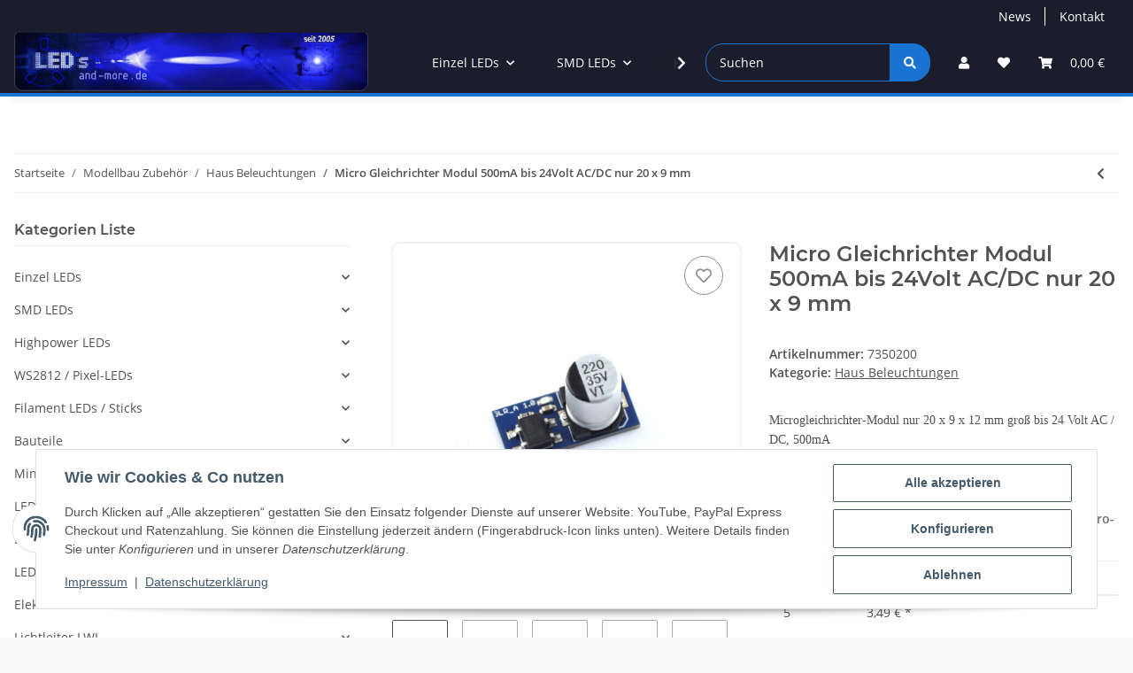

--- FILE ---
content_type: text/html; charset=utf-8
request_url: https://leds-and-more.de/Micro-Gleichrichter-Modul-500mA-bis-24Volt-AC-DC-nur-20-x-9-mm
body_size: 81122
content:
<!DOCTYPE html>
<html lang="de" itemscope itemtype="https://schema.org/ItemPage">
    
    <head>
        
            <meta http-equiv="content-type" content="text/html; charset=utf-8">
            <meta name="description" itemprop="description" content="Microgleichrichter-Modul nur 20 x 9 x 12 mm bis 24 Volt AC / DC, 500mA">
                            <meta name="keywords" itemprop="keywords" content="Brückengleichrichter, Gleichrichter, Siebung, Glättung, Wechselspannung, Gleichspannung, Trafo, Spannungsversorgung, 500mA, Fertigbaustein">
                        <meta name="viewport" content="width=device-width, initial-scale=1.0">
            <meta http-equiv="X-UA-Compatible" content="IE=edge">
                        <meta name="robots" content="index, follow">

            <meta itemprop="url" content="https://leds-and-more.de/Micro-Gleichrichter-Modul-500mA-bis-24Volt-AC-DC-nur-20-x-9-mm">
            <meta property="og:type" content="website">
            <meta property="og:site_name" content="Micro Gleichrichter Modul 500mA bis 24Volt AC/DC nur 20 x 9 mm, 3,99 €">
            <meta property="og:title" content="Micro Gleichrichter Modul 500mA bis 24Volt AC/DC nur 20 x 9 mm, 3,99 €">
            <meta property="og:description" content="Microgleichrichter-Modul nur 20 x 9 x 12 mm bis 24 Volt AC / DC, 500mA">
            <meta property="og:url" content="https://leds-and-more.de/Micro-Gleichrichter-Modul-500mA-bis-24Volt-AC-DC-nur-20-x-9-mm">

                                    
                            <meta itemprop="image" content="https://leds-and-more.de/media/image/product/2211/lg/micro-gleichrichter-modul-500ma-bis-24volt-ac-dc-nur-20-x-9-mm.jpg">
                <meta property="og:image" content="https://leds-and-more.de/media/image/product/2211/lg/micro-gleichrichter-modul-500ma-bis-24volt-ac-dc-nur-20-x-9-mm.jpg">
                <meta property="og:image:width" content="800">
                <meta property="og:image:height" content="800">
                    

        <title itemprop="name">Micro Gleichrichter Modul 500mA bis 24Volt AC/DC nur 20 x 9 mm, 3,99 €</title>

                    <link rel="canonical" href="https://leds-and-more.de/Micro-Gleichrichter-Modul-500mA-bis-24Volt-AC-DC-nur-20-x-9-mm">
        
        

        
            <link rel="icon" href="https://leds-and-more.de/favicon.ico" sizes="48x48">
            <link rel="icon" href="https://leds-and-more.de/favicon.svg" sizes="any" type="image/svg+xml">
            <link rel="apple-touch-icon" href="https://leds-and-more.de/apple-touch-icon.png">
            <link rel="manifest" href="https://leds-and-more.de/site.webmanifest">
            <meta name="msapplication-TileColor" content="#1C1D2C">
            <meta name="msapplication-TileImage" content="https://leds-and-more.de/mstile-144x144.png">
        
        
            <meta name="theme-color" content="#1C1D2C">
        

        
                                                    
                <style id="criticalCSS">
                    
                        :root{--blue: #007bff;--indigo: #6610f2;--purple: #6f42c1;--pink: #e83e8c;--red: #dc3545;--orange: #fd7e14;--yellow: #ffc107;--green: #28a745;--teal: #20c997;--cyan: #17a2b8;--white: #ffffff;--gray: #707070;--gray-dark: #343a40;--primary: #1973D3;--secondary: #1973D3;--success: #1C871E;--info: #525252;--warning: #f39932;--danger: #b90000;--light: #fafafa;--dark: #525252;--gray: #707070;--gray-light: #fafafa;--gray-medium: #ebebeb;--gray-dark: #9b9b9b;--gray-darker: #525252;--breakpoint-xs: 0;--breakpoint-sm: 576px;--breakpoint-md: 768px;--breakpoint-lg: 992px;--breakpoint-xl: 1300px;--font-family-sans-serif: "Open Sans", sans-serif;--font-family-monospace: SFMono-Regular, Menlo, Monaco, Consolas, "Liberation Mono", "Courier New", monospace}*,*::before,*::after{box-sizing:border-box}html{font-family:sans-serif;line-height:1.15;-webkit-text-size-adjust:100%;-webkit-tap-highlight-color:rgba(0, 0, 0, 0)}article,aside,figcaption,figure,footer,header,hgroup,main,nav,section{display:block}body{margin:0;font-family:"Open Sans", sans-serif;font-size:0.875rem;font-weight:400;line-height:1.5;color:#525252;text-align:left;background-color:#fafafa}[tabindex="-1"]:focus:not(:focus-visible){outline:0 !important}hr{box-sizing:content-box;height:0;overflow:visible}h1,h2,h3,h4,h5,h6{margin-top:0;margin-bottom:1rem}p{margin-top:0;margin-bottom:1rem}abbr[title],abbr[data-original-title]{text-decoration:underline;text-decoration:underline dotted;cursor:help;border-bottom:0;text-decoration-skip-ink:none}address{margin-bottom:1rem;font-style:normal;line-height:inherit}ol,ul,dl{margin-top:0;margin-bottom:1rem}ol ol,ul ul,ol ul,ul ol{margin-bottom:0}dt{font-weight:700}dd{margin-bottom:0.5rem;margin-left:0}blockquote{margin:0 0 1rem}b,strong{font-weight:bolder}small{font-size:80%}sub,sup{position:relative;font-size:75%;line-height:0;vertical-align:baseline}sub{bottom:-0.25em}sup{top:-0.5em}a{color:#525252;text-decoration:underline;background-color:transparent}a:hover{color:#1973D3;text-decoration:none}a:not([href]):not([class]){color:inherit;text-decoration:none}a:not([href]):not([class]):hover{color:inherit;text-decoration:none}pre,code,kbd,samp{font-family:SFMono-Regular, Menlo, Monaco, Consolas, "Liberation Mono", "Courier New", monospace;font-size:1em}pre{margin-top:0;margin-bottom:1rem;overflow:auto;-ms-overflow-style:scrollbar}figure{margin:0 0 1rem}img{vertical-align:middle;border-style:none}svg{overflow:hidden;vertical-align:middle}table{border-collapse:collapse}caption{padding-top:0.75rem;padding-bottom:0.75rem;color:#707070;text-align:left;caption-side:bottom}th{text-align:inherit;text-align:-webkit-match-parent}label{display:inline-block;margin-bottom:0.5rem}button{border-radius:0}button:focus:not(:focus-visible){outline:0}input,button,select,optgroup,textarea{margin:0;font-family:inherit;font-size:inherit;line-height:inherit}button,input{overflow:visible}button,select{text-transform:none}[role="button"]{cursor:pointer}select{word-wrap:normal}button,[type="button"],[type="reset"],[type="submit"]{-webkit-appearance:button}button:not(:disabled),[type="button"]:not(:disabled),[type="reset"]:not(:disabled),[type="submit"]:not(:disabled){cursor:pointer}button::-moz-focus-inner,[type="button"]::-moz-focus-inner,[type="reset"]::-moz-focus-inner,[type="submit"]::-moz-focus-inner{padding:0;border-style:none}input[type="radio"],input[type="checkbox"]{box-sizing:border-box;padding:0}textarea{overflow:auto;resize:vertical}fieldset{min-width:0;padding:0;margin:0;border:0}legend{display:block;width:100%;max-width:100%;padding:0;margin-bottom:0.5rem;font-size:1.5rem;line-height:inherit;color:inherit;white-space:normal}progress{vertical-align:baseline}[type="number"]::-webkit-inner-spin-button,[type="number"]::-webkit-outer-spin-button{height:auto}[type="search"]{outline-offset:-2px;-webkit-appearance:none}[type="search"]::-webkit-search-decoration{-webkit-appearance:none}::-webkit-file-upload-button{font:inherit;-webkit-appearance:button}output{display:inline-block}summary{display:list-item;cursor:pointer}template{display:none}[hidden]{display:none !important}.img-fluid{max-width:100%;height:auto}.img-thumbnail{padding:0.25rem;background-color:#fafafa;border:1px solid #dee2e6;border-radius:0.125rem;box-shadow:0 1px 2px rgba(0, 0, 0, 0.075);max-width:100%;height:auto}.figure{display:inline-block}.figure-img{margin-bottom:0.5rem;line-height:1}.figure-caption{font-size:90%;color:#707070}code{font-size:87.5%;color:#e83e8c;word-wrap:break-word}a>code{color:inherit}kbd{padding:0.2rem 0.4rem;font-size:87.5%;color:#ffffff;background-color:#212529;border-radius:0.125rem;box-shadow:inset 0 -0.1rem 0 rgba(0, 0, 0, 0.25)}kbd kbd{padding:0;font-size:100%;font-weight:700;box-shadow:none}pre{display:block;font-size:87.5%;color:#212529}pre code{font-size:inherit;color:inherit;word-break:normal}.pre-scrollable{max-height:340px;overflow-y:scroll}.container,.container-fluid,.container-sm,.container-md,.container-lg,.container-xl{width:100%;padding-right:1rem;padding-left:1rem;margin-right:auto;margin-left:auto}@media (min-width:576px){.container,.container-sm{max-width:97vw}}@media (min-width:768px){.container,.container-sm,.container-md{max-width:720px}}@media (min-width:992px){.container,.container-sm,.container-md,.container-lg{max-width:960px}}@media (min-width:1300px){.container,.container-sm,.container-md,.container-lg,.container-xl{max-width:1250px}}.row{display:flex;flex-wrap:wrap;margin-right:-1rem;margin-left:-1rem}.no-gutters{margin-right:0;margin-left:0}.no-gutters>.col,.no-gutters>[class*="col-"]{padding-right:0;padding-left:0}.col-1,.col-2,.col-3,.col-4,.col-5,.col-6,.col-7,.col-8,.col-9,.col-10,.col-11,.col-12,.col,.col-auto,.col-sm-1,.col-sm-2,.col-sm-3,.col-sm-4,.col-sm-5,.col-sm-6,.col-sm-7,.col-sm-8,.col-sm-9,.col-sm-10,.col-sm-11,.col-sm-12,.col-sm,.col-sm-auto,.col-md-1,.col-md-2,.col-md-3,.col-md-4,.col-md-5,.col-md-6,.col-md-7,.col-md-8,.col-md-9,.col-md-10,.col-md-11,.col-md-12,.col-md,.col-md-auto,.col-lg-1,.col-lg-2,.col-lg-3,.col-lg-4,.col-lg-5,.col-lg-6,.col-lg-7,.col-lg-8,.col-lg-9,.col-lg-10,.col-lg-11,.col-lg-12,.col-lg,.col-lg-auto,.col-xl-1,.col-xl-2,.col-xl-3,.col-xl-4,.col-xl-5,.col-xl-6,.col-xl-7,.col-xl-8,.col-xl-9,.col-xl-10,.col-xl-11,.col-xl-12,.col-xl,.col-xl-auto{position:relative;width:100%;padding-right:1rem;padding-left:1rem}.col{flex-basis:0;flex-grow:1;max-width:100%}.row-cols-1>*{flex:0 0 100%;max-width:100%}.row-cols-2>*{flex:0 0 50%;max-width:50%}.row-cols-3>*{flex:0 0 33.3333333333%;max-width:33.3333333333%}.row-cols-4>*{flex:0 0 25%;max-width:25%}.row-cols-5>*{flex:0 0 20%;max-width:20%}.row-cols-6>*{flex:0 0 16.6666666667%;max-width:16.6666666667%}.col-auto{flex:0 0 auto;width:auto;max-width:100%}.col-1{flex:0 0 8.33333333%;max-width:8.33333333%}.col-2{flex:0 0 16.66666667%;max-width:16.66666667%}.col-3{flex:0 0 25%;max-width:25%}.col-4{flex:0 0 33.33333333%;max-width:33.33333333%}.col-5{flex:0 0 41.66666667%;max-width:41.66666667%}.col-6{flex:0 0 50%;max-width:50%}.col-7{flex:0 0 58.33333333%;max-width:58.33333333%}.col-8{flex:0 0 66.66666667%;max-width:66.66666667%}.col-9{flex:0 0 75%;max-width:75%}.col-10{flex:0 0 83.33333333%;max-width:83.33333333%}.col-11{flex:0 0 91.66666667%;max-width:91.66666667%}.col-12{flex:0 0 100%;max-width:100%}.order-first{order:-1}.order-last{order:13}.order-0{order:0}.order-1{order:1}.order-2{order:2}.order-3{order:3}.order-4{order:4}.order-5{order:5}.order-6{order:6}.order-7{order:7}.order-8{order:8}.order-9{order:9}.order-10{order:10}.order-11{order:11}.order-12{order:12}.offset-1{margin-left:8.33333333%}.offset-2{margin-left:16.66666667%}.offset-3{margin-left:25%}.offset-4{margin-left:33.33333333%}.offset-5{margin-left:41.66666667%}.offset-6{margin-left:50%}.offset-7{margin-left:58.33333333%}.offset-8{margin-left:66.66666667%}.offset-9{margin-left:75%}.offset-10{margin-left:83.33333333%}.offset-11{margin-left:91.66666667%}@media (min-width:576px){.col-sm{flex-basis:0;flex-grow:1;max-width:100%}.row-cols-sm-1>*{flex:0 0 100%;max-width:100%}.row-cols-sm-2>*{flex:0 0 50%;max-width:50%}.row-cols-sm-3>*{flex:0 0 33.3333333333%;max-width:33.3333333333%}.row-cols-sm-4>*{flex:0 0 25%;max-width:25%}.row-cols-sm-5>*{flex:0 0 20%;max-width:20%}.row-cols-sm-6>*{flex:0 0 16.6666666667%;max-width:16.6666666667%}.col-sm-auto{flex:0 0 auto;width:auto;max-width:100%}.col-sm-1{flex:0 0 8.33333333%;max-width:8.33333333%}.col-sm-2{flex:0 0 16.66666667%;max-width:16.66666667%}.col-sm-3{flex:0 0 25%;max-width:25%}.col-sm-4{flex:0 0 33.33333333%;max-width:33.33333333%}.col-sm-5{flex:0 0 41.66666667%;max-width:41.66666667%}.col-sm-6{flex:0 0 50%;max-width:50%}.col-sm-7{flex:0 0 58.33333333%;max-width:58.33333333%}.col-sm-8{flex:0 0 66.66666667%;max-width:66.66666667%}.col-sm-9{flex:0 0 75%;max-width:75%}.col-sm-10{flex:0 0 83.33333333%;max-width:83.33333333%}.col-sm-11{flex:0 0 91.66666667%;max-width:91.66666667%}.col-sm-12{flex:0 0 100%;max-width:100%}.order-sm-first{order:-1}.order-sm-last{order:13}.order-sm-0{order:0}.order-sm-1{order:1}.order-sm-2{order:2}.order-sm-3{order:3}.order-sm-4{order:4}.order-sm-5{order:5}.order-sm-6{order:6}.order-sm-7{order:7}.order-sm-8{order:8}.order-sm-9{order:9}.order-sm-10{order:10}.order-sm-11{order:11}.order-sm-12{order:12}.offset-sm-0{margin-left:0}.offset-sm-1{margin-left:8.33333333%}.offset-sm-2{margin-left:16.66666667%}.offset-sm-3{margin-left:25%}.offset-sm-4{margin-left:33.33333333%}.offset-sm-5{margin-left:41.66666667%}.offset-sm-6{margin-left:50%}.offset-sm-7{margin-left:58.33333333%}.offset-sm-8{margin-left:66.66666667%}.offset-sm-9{margin-left:75%}.offset-sm-10{margin-left:83.33333333%}.offset-sm-11{margin-left:91.66666667%}}@media (min-width:768px){.col-md{flex-basis:0;flex-grow:1;max-width:100%}.row-cols-md-1>*{flex:0 0 100%;max-width:100%}.row-cols-md-2>*{flex:0 0 50%;max-width:50%}.row-cols-md-3>*{flex:0 0 33.3333333333%;max-width:33.3333333333%}.row-cols-md-4>*{flex:0 0 25%;max-width:25%}.row-cols-md-5>*{flex:0 0 20%;max-width:20%}.row-cols-md-6>*{flex:0 0 16.6666666667%;max-width:16.6666666667%}.col-md-auto{flex:0 0 auto;width:auto;max-width:100%}.col-md-1{flex:0 0 8.33333333%;max-width:8.33333333%}.col-md-2{flex:0 0 16.66666667%;max-width:16.66666667%}.col-md-3{flex:0 0 25%;max-width:25%}.col-md-4{flex:0 0 33.33333333%;max-width:33.33333333%}.col-md-5{flex:0 0 41.66666667%;max-width:41.66666667%}.col-md-6{flex:0 0 50%;max-width:50%}.col-md-7{flex:0 0 58.33333333%;max-width:58.33333333%}.col-md-8{flex:0 0 66.66666667%;max-width:66.66666667%}.col-md-9{flex:0 0 75%;max-width:75%}.col-md-10{flex:0 0 83.33333333%;max-width:83.33333333%}.col-md-11{flex:0 0 91.66666667%;max-width:91.66666667%}.col-md-12{flex:0 0 100%;max-width:100%}.order-md-first{order:-1}.order-md-last{order:13}.order-md-0{order:0}.order-md-1{order:1}.order-md-2{order:2}.order-md-3{order:3}.order-md-4{order:4}.order-md-5{order:5}.order-md-6{order:6}.order-md-7{order:7}.order-md-8{order:8}.order-md-9{order:9}.order-md-10{order:10}.order-md-11{order:11}.order-md-12{order:12}.offset-md-0{margin-left:0}.offset-md-1{margin-left:8.33333333%}.offset-md-2{margin-left:16.66666667%}.offset-md-3{margin-left:25%}.offset-md-4{margin-left:33.33333333%}.offset-md-5{margin-left:41.66666667%}.offset-md-6{margin-left:50%}.offset-md-7{margin-left:58.33333333%}.offset-md-8{margin-left:66.66666667%}.offset-md-9{margin-left:75%}.offset-md-10{margin-left:83.33333333%}.offset-md-11{margin-left:91.66666667%}}@media (min-width:992px){.col-lg{flex-basis:0;flex-grow:1;max-width:100%}.row-cols-lg-1>*{flex:0 0 100%;max-width:100%}.row-cols-lg-2>*{flex:0 0 50%;max-width:50%}.row-cols-lg-3>*{flex:0 0 33.3333333333%;max-width:33.3333333333%}.row-cols-lg-4>*{flex:0 0 25%;max-width:25%}.row-cols-lg-5>*{flex:0 0 20%;max-width:20%}.row-cols-lg-6>*{flex:0 0 16.6666666667%;max-width:16.6666666667%}.col-lg-auto{flex:0 0 auto;width:auto;max-width:100%}.col-lg-1{flex:0 0 8.33333333%;max-width:8.33333333%}.col-lg-2{flex:0 0 16.66666667%;max-width:16.66666667%}.col-lg-3{flex:0 0 25%;max-width:25%}.col-lg-4{flex:0 0 33.33333333%;max-width:33.33333333%}.col-lg-5{flex:0 0 41.66666667%;max-width:41.66666667%}.col-lg-6{flex:0 0 50%;max-width:50%}.col-lg-7{flex:0 0 58.33333333%;max-width:58.33333333%}.col-lg-8{flex:0 0 66.66666667%;max-width:66.66666667%}.col-lg-9{flex:0 0 75%;max-width:75%}.col-lg-10{flex:0 0 83.33333333%;max-width:83.33333333%}.col-lg-11{flex:0 0 91.66666667%;max-width:91.66666667%}.col-lg-12{flex:0 0 100%;max-width:100%}.order-lg-first{order:-1}.order-lg-last{order:13}.order-lg-0{order:0}.order-lg-1{order:1}.order-lg-2{order:2}.order-lg-3{order:3}.order-lg-4{order:4}.order-lg-5{order:5}.order-lg-6{order:6}.order-lg-7{order:7}.order-lg-8{order:8}.order-lg-9{order:9}.order-lg-10{order:10}.order-lg-11{order:11}.order-lg-12{order:12}.offset-lg-0{margin-left:0}.offset-lg-1{margin-left:8.33333333%}.offset-lg-2{margin-left:16.66666667%}.offset-lg-3{margin-left:25%}.offset-lg-4{margin-left:33.33333333%}.offset-lg-5{margin-left:41.66666667%}.offset-lg-6{margin-left:50%}.offset-lg-7{margin-left:58.33333333%}.offset-lg-8{margin-left:66.66666667%}.offset-lg-9{margin-left:75%}.offset-lg-10{margin-left:83.33333333%}.offset-lg-11{margin-left:91.66666667%}}@media (min-width:1300px){.col-xl{flex-basis:0;flex-grow:1;max-width:100%}.row-cols-xl-1>*{flex:0 0 100%;max-width:100%}.row-cols-xl-2>*{flex:0 0 50%;max-width:50%}.row-cols-xl-3>*{flex:0 0 33.3333333333%;max-width:33.3333333333%}.row-cols-xl-4>*{flex:0 0 25%;max-width:25%}.row-cols-xl-5>*{flex:0 0 20%;max-width:20%}.row-cols-xl-6>*{flex:0 0 16.6666666667%;max-width:16.6666666667%}.col-xl-auto{flex:0 0 auto;width:auto;max-width:100%}.col-xl-1{flex:0 0 8.33333333%;max-width:8.33333333%}.col-xl-2{flex:0 0 16.66666667%;max-width:16.66666667%}.col-xl-3{flex:0 0 25%;max-width:25%}.col-xl-4{flex:0 0 33.33333333%;max-width:33.33333333%}.col-xl-5{flex:0 0 41.66666667%;max-width:41.66666667%}.col-xl-6{flex:0 0 50%;max-width:50%}.col-xl-7{flex:0 0 58.33333333%;max-width:58.33333333%}.col-xl-8{flex:0 0 66.66666667%;max-width:66.66666667%}.col-xl-9{flex:0 0 75%;max-width:75%}.col-xl-10{flex:0 0 83.33333333%;max-width:83.33333333%}.col-xl-11{flex:0 0 91.66666667%;max-width:91.66666667%}.col-xl-12{flex:0 0 100%;max-width:100%}.order-xl-first{order:-1}.order-xl-last{order:13}.order-xl-0{order:0}.order-xl-1{order:1}.order-xl-2{order:2}.order-xl-3{order:3}.order-xl-4{order:4}.order-xl-5{order:5}.order-xl-6{order:6}.order-xl-7{order:7}.order-xl-8{order:8}.order-xl-9{order:9}.order-xl-10{order:10}.order-xl-11{order:11}.order-xl-12{order:12}.offset-xl-0{margin-left:0}.offset-xl-1{margin-left:8.33333333%}.offset-xl-2{margin-left:16.66666667%}.offset-xl-3{margin-left:25%}.offset-xl-4{margin-left:33.33333333%}.offset-xl-5{margin-left:41.66666667%}.offset-xl-6{margin-left:50%}.offset-xl-7{margin-left:58.33333333%}.offset-xl-8{margin-left:66.66666667%}.offset-xl-9{margin-left:75%}.offset-xl-10{margin-left:83.33333333%}.offset-xl-11{margin-left:91.66666667%}}.nav{display:flex;flex-wrap:wrap;padding-left:0;margin-bottom:0;list-style:none}.nav-link{display:block;padding:0.5rem 1rem;text-decoration:none}.nav-link:hover,.nav-link:focus{text-decoration:none}.nav-link.disabled{color:#707070;pointer-events:none;cursor:default}.nav-tabs{border-bottom:1px solid #dee2e6}.nav-tabs .nav-link{margin-bottom:-1px;background-color:transparent;border:1px solid transparent;border-top-left-radius:0;border-top-right-radius:0}.nav-tabs .nav-link:hover,.nav-tabs .nav-link:focus{isolation:isolate;border-color:transparent}.nav-tabs .nav-link.disabled{color:#707070;background-color:transparent;border-color:transparent}.nav-tabs .nav-link.active,.nav-tabs .nav-item.show .nav-link{color:#525252;background-color:transparent;border-color:#1973D3}.nav-tabs .dropdown-menu{margin-top:-1px;border-top-left-radius:0;border-top-right-radius:0}.nav-pills .nav-link{background:none;border:0;border-radius:0.125rem}.nav-pills .nav-link.active,.nav-pills .show>.nav-link{color:#ffffff;background-color:#1973D3}.nav-fill>.nav-link,.nav-fill .nav-item{flex:1 1 auto;text-align:center}.nav-justified>.nav-link,.nav-justified .nav-item{flex-basis:0;flex-grow:1;text-align:center}.tab-content>.tab-pane{display:none}.tab-content>.active{display:block}.navbar{position:relative;display:flex;flex-wrap:wrap;align-items:center;justify-content:space-between;padding:0.4rem 1rem}.navbar .container,.navbar .container-fluid,.navbar .container-sm,.navbar .container-md,.navbar .container-lg,.navbar .container-xl,.navbar>.container-sm,.navbar>.container-md,.navbar>.container-lg,.navbar>.container-xl{display:flex;flex-wrap:wrap;align-items:center;justify-content:space-between}.navbar-brand{display:inline-block;padding-top:0.40625rem;padding-bottom:0.40625rem;margin-right:1rem;font-size:1rem;line-height:inherit;white-space:nowrap}.navbar-brand:hover,.navbar-brand:focus{text-decoration:none}.navbar-nav{display:flex;flex-direction:column;padding-left:0;margin-bottom:0;list-style:none}.navbar-nav .nav-link{padding-right:0;padding-left:0}.navbar-nav .dropdown-menu{position:static;float:none}.navbar-text{display:inline-block;padding-top:0.5rem;padding-bottom:0.5rem}.navbar-collapse{flex-basis:100%;flex-grow:1;align-items:center}.navbar-toggler{padding:0.25rem 0.75rem;font-size:1rem;line-height:1;background-color:transparent;border:1px solid transparent;border-radius:0.125rem}.navbar-toggler:hover,.navbar-toggler:focus{text-decoration:none}.navbar-toggler-icon{display:inline-block;width:1.5em;height:1.5em;vertical-align:middle;content:"";background:50% / 100% 100% no-repeat}.navbar-nav-scroll{max-height:75vh;overflow-y:auto}@media (max-width:575.98px){.navbar-expand-sm>.container,.navbar-expand-sm>.container-fluid,.navbar-expand-sm>.container-sm,.navbar-expand-sm>.container-md,.navbar-expand-sm>.container-lg,.navbar-expand-sm>.container-xl{padding-right:0;padding-left:0}}@media (min-width:576px){.navbar-expand-sm{flex-flow:row nowrap;justify-content:flex-start}.navbar-expand-sm .navbar-nav{flex-direction:row}.navbar-expand-sm .navbar-nav .dropdown-menu{position:absolute}.navbar-expand-sm .navbar-nav .nav-link{padding-right:1.5rem;padding-left:1.5rem}.navbar-expand-sm>.container,.navbar-expand-sm>.container-fluid,.navbar-expand-sm>.container-sm,.navbar-expand-sm>.container-md,.navbar-expand-sm>.container-lg,.navbar-expand-sm>.container-xl{flex-wrap:nowrap}.navbar-expand-sm .navbar-nav-scroll{overflow:visible}.navbar-expand-sm .navbar-collapse{display:flex !important;flex-basis:auto}.navbar-expand-sm .navbar-toggler{display:none}}@media (max-width:767.98px){.navbar-expand-md>.container,.navbar-expand-md>.container-fluid,.navbar-expand-md>.container-sm,.navbar-expand-md>.container-md,.navbar-expand-md>.container-lg,.navbar-expand-md>.container-xl{padding-right:0;padding-left:0}}@media (min-width:768px){.navbar-expand-md{flex-flow:row nowrap;justify-content:flex-start}.navbar-expand-md .navbar-nav{flex-direction:row}.navbar-expand-md .navbar-nav .dropdown-menu{position:absolute}.navbar-expand-md .navbar-nav .nav-link{padding-right:1.5rem;padding-left:1.5rem}.navbar-expand-md>.container,.navbar-expand-md>.container-fluid,.navbar-expand-md>.container-sm,.navbar-expand-md>.container-md,.navbar-expand-md>.container-lg,.navbar-expand-md>.container-xl{flex-wrap:nowrap}.navbar-expand-md .navbar-nav-scroll{overflow:visible}.navbar-expand-md .navbar-collapse{display:flex !important;flex-basis:auto}.navbar-expand-md .navbar-toggler{display:none}}@media (max-width:991.98px){.navbar-expand-lg>.container,.navbar-expand-lg>.container-fluid,.navbar-expand-lg>.container-sm,.navbar-expand-lg>.container-md,.navbar-expand-lg>.container-lg,.navbar-expand-lg>.container-xl{padding-right:0;padding-left:0}}@media (min-width:992px){.navbar-expand-lg{flex-flow:row nowrap;justify-content:flex-start}.navbar-expand-lg .navbar-nav{flex-direction:row}.navbar-expand-lg .navbar-nav .dropdown-menu{position:absolute}.navbar-expand-lg .navbar-nav .nav-link{padding-right:1.5rem;padding-left:1.5rem}.navbar-expand-lg>.container,.navbar-expand-lg>.container-fluid,.navbar-expand-lg>.container-sm,.navbar-expand-lg>.container-md,.navbar-expand-lg>.container-lg,.navbar-expand-lg>.container-xl{flex-wrap:nowrap}.navbar-expand-lg .navbar-nav-scroll{overflow:visible}.navbar-expand-lg .navbar-collapse{display:flex !important;flex-basis:auto}.navbar-expand-lg .navbar-toggler{display:none}}@media (max-width:1299.98px){.navbar-expand-xl>.container,.navbar-expand-xl>.container-fluid,.navbar-expand-xl>.container-sm,.navbar-expand-xl>.container-md,.navbar-expand-xl>.container-lg,.navbar-expand-xl>.container-xl{padding-right:0;padding-left:0}}@media (min-width:1300px){.navbar-expand-xl{flex-flow:row nowrap;justify-content:flex-start}.navbar-expand-xl .navbar-nav{flex-direction:row}.navbar-expand-xl .navbar-nav .dropdown-menu{position:absolute}.navbar-expand-xl .navbar-nav .nav-link{padding-right:1.5rem;padding-left:1.5rem}.navbar-expand-xl>.container,.navbar-expand-xl>.container-fluid,.navbar-expand-xl>.container-sm,.navbar-expand-xl>.container-md,.navbar-expand-xl>.container-lg,.navbar-expand-xl>.container-xl{flex-wrap:nowrap}.navbar-expand-xl .navbar-nav-scroll{overflow:visible}.navbar-expand-xl .navbar-collapse{display:flex !important;flex-basis:auto}.navbar-expand-xl .navbar-toggler{display:none}}.navbar-expand{flex-flow:row nowrap;justify-content:flex-start}.navbar-expand>.container,.navbar-expand>.container-fluid,.navbar-expand>.container-sm,.navbar-expand>.container-md,.navbar-expand>.container-lg,.navbar-expand>.container-xl{padding-right:0;padding-left:0}.navbar-expand .navbar-nav{flex-direction:row}.navbar-expand .navbar-nav .dropdown-menu{position:absolute}.navbar-expand .navbar-nav .nav-link{padding-right:1.5rem;padding-left:1.5rem}.navbar-expand>.container,.navbar-expand>.container-fluid,.navbar-expand>.container-sm,.navbar-expand>.container-md,.navbar-expand>.container-lg,.navbar-expand>.container-xl{flex-wrap:nowrap}.navbar-expand .navbar-nav-scroll{overflow:visible}.navbar-expand .navbar-collapse{display:flex !important;flex-basis:auto}.navbar-expand .navbar-toggler{display:none}.navbar-light .navbar-brand{color:rgba(0, 0, 0, 0.9)}.navbar-light .navbar-brand:hover,.navbar-light .navbar-brand:focus{color:rgba(0, 0, 0, 0.9)}.navbar-light .navbar-nav .nav-link{color:#525252}.navbar-light .navbar-nav .nav-link:hover,.navbar-light .navbar-nav .nav-link:focus{color:#1973D3}.navbar-light .navbar-nav .nav-link.disabled{color:rgba(0, 0, 0, 0.3)}.navbar-light .navbar-nav .show>.nav-link,.navbar-light .navbar-nav .active>.nav-link,.navbar-light .navbar-nav .nav-link.show,.navbar-light .navbar-nav .nav-link.active{color:rgba(0, 0, 0, 0.9)}.navbar-light .navbar-toggler{color:#525252;border-color:rgba(0, 0, 0, 0.1)}.navbar-light .navbar-toggler-icon{background-image:url("data:image/svg+xml,%3csvg xmlns='http://www.w3.org/2000/svg' width='30' height='30' viewBox='0 0 30 30'%3e%3cpath stroke='%23525252' stroke-linecap='round' stroke-miterlimit='10' stroke-width='2' d='M4 7h22M4 15h22M4 23h22'/%3e%3c/svg%3e")}.navbar-light .navbar-text{color:#525252}.navbar-light .navbar-text a{color:rgba(0, 0, 0, 0.9)}.navbar-light .navbar-text a:hover,.navbar-light .navbar-text a:focus{color:rgba(0, 0, 0, 0.9)}.navbar-dark .navbar-brand{color:#ffffff}.navbar-dark .navbar-brand:hover,.navbar-dark .navbar-brand:focus{color:#ffffff}.navbar-dark .navbar-nav .nav-link{color:rgba(255, 255, 255, 0.5)}.navbar-dark .navbar-nav .nav-link:hover,.navbar-dark .navbar-nav .nav-link:focus{color:rgba(255, 255, 255, 0.75)}.navbar-dark .navbar-nav .nav-link.disabled{color:rgba(255, 255, 255, 0.25)}.navbar-dark .navbar-nav .show>.nav-link,.navbar-dark .navbar-nav .active>.nav-link,.navbar-dark .navbar-nav .nav-link.show,.navbar-dark .navbar-nav .nav-link.active{color:#ffffff}.navbar-dark .navbar-toggler{color:rgba(255, 255, 255, 0.5);border-color:rgba(255, 255, 255, 0.1)}.navbar-dark .navbar-toggler-icon{background-image:url("data:image/svg+xml,%3csvg xmlns='http://www.w3.org/2000/svg' width='30' height='30' viewBox='0 0 30 30'%3e%3cpath stroke='rgba%28255, 255, 255, 0.5%29' stroke-linecap='round' stroke-miterlimit='10' stroke-width='2' d='M4 7h22M4 15h22M4 23h22'/%3e%3c/svg%3e")}.navbar-dark .navbar-text{color:rgba(255, 255, 255, 0.5)}.navbar-dark .navbar-text a{color:#ffffff}.navbar-dark .navbar-text a:hover,.navbar-dark .navbar-text a:focus{color:#ffffff}.pagination-sm .page-item.active .page-link::after,.pagination-sm .page-item.active .page-text::after{left:0.375rem;right:0.375rem}.pagination-lg .page-item.active .page-link::after,.pagination-lg .page-item.active .page-text::after{left:1.125rem;right:1.125rem}.page-item{position:relative}.page-item.active{font-weight:700}.page-item.active .page-link::after,.page-item.active .page-text::after{content:"";position:absolute;left:0.5625rem;bottom:0;right:0.5625rem;border-bottom:4px solid #1973D3}@media (min-width:768px){.dropdown-item.page-item{background-color:transparent}}.page-link,.page-text{text-decoration:none}.pagination{margin-bottom:0;justify-content:space-between;align-items:center}@media (min-width:768px){.pagination{justify-content:normal}.pagination .dropdown>.btn{display:none}.pagination .dropdown-menu{position:static !important;transform:none !important;display:flex;margin:0;padding:0;border:0;min-width:auto}.pagination .dropdown-item{width:auto;display:inline-block;padding:0}.pagination .dropdown-item.active{background-color:transparent;color:#525252}.pagination .dropdown-item:hover{background-color:transparent}.pagination .pagination-site{display:none}}@media (max-width:767.98px){.pagination .dropdown-item{padding:0}.pagination .dropdown-item.active .page-link,.pagination .dropdown-item.active .page-text,.pagination .dropdown-item:active .page-link,.pagination .dropdown-item:active .page-text{color:white}}.productlist-page-nav{align-items:center}.productlist-page-nav .pagination{margin:0}.productlist-page-nav .displayoptions{margin-bottom:1rem}@media (min-width:768px){.productlist-page-nav .displayoptions{margin-bottom:0}}.productlist-page-nav .displayoptions .btn-group+.btn-group+.btn-group{margin-left:0.5rem}.productlist-page-nav .result-option-wrapper{margin-right:0.5rem}.productlist-page-nav .productlist-item-info{margin-bottom:0.5rem;margin-left:auto;margin-right:auto;display:flex}@media (min-width:768px){.productlist-page-nav .productlist-item-info{margin-right:0;margin-bottom:0}.productlist-page-nav .productlist-item-info.productlist-item-border{border-right:1px solid #ebebeb;padding-right:1rem}}.productlist-page-nav.productlist-page-nav-header-m{margin-top:3rem}@media (min-width:768px){.productlist-page-nav.productlist-page-nav-header-m{margin-top:2rem}.productlist-page-nav.productlist-page-nav-header-m>.col{margin-top:1rem}}.productlist-page-nav-bottom{margin-bottom:2rem}.pagination-wrapper{margin-bottom:1rem;align-items:center;border-top:1px solid #fafafa;border-bottom:1px solid #fafafa;padding-top:0.5rem;padding-bottom:0.5rem}.pagination-wrapper .pagination-entries{font-weight:700;margin-bottom:1rem}@media (min-width:768px){.pagination-wrapper .pagination-entries{margin-bottom:0}}.pagination-wrapper .pagination-selects{margin-left:auto;margin-top:1rem}@media (min-width:768px){.pagination-wrapper .pagination-selects{margin-left:0;margin-top:0}}.pagination-wrapper .pagination-selects .pagination-selects-entries{margin-bottom:1rem}@media (min-width:768px){.pagination-wrapper .pagination-selects .pagination-selects-entries{margin-right:1rem;margin-bottom:0}}.pagination-no-wrapper{border:0;padding-top:0;padding-bottom:0}.topbar-wrapper{position:relative;z-index:1021;flex-direction:row-reverse}.sticky-header header{position:sticky;top:0}#jtl-nav-wrapper .form-control::placeholder,#jtl-nav-wrapper .form-control:focus::placeholder{color:white}#jtl-nav-wrapper .label-slide .form-group:not(.exclude-from-label-slide):not(.checkbox) label{background:#1C1D2C;color:white}header{box-shadow:0 1rem 0.5625rem -0.75rem rgba(0, 0, 0, 0.06);position:relative;z-index:1020}header .dropdown-menu{background-color:#1C1D2C;color:white}header .navbar-toggler{color:white}header .navbar-brand img{max-width:50vw;object-fit:contain}header .nav-right .dropdown-menu{margin-top:-0.03125rem;box-shadow:inset 0 1rem 0.5625rem -0.75rem rgba(0, 0, 0, 0.06)}@media (min-width:992px){header #mainNavigation{margin-right:1rem}}@media (max-width:991.98px){header .navbar-brand img{max-width:30vw}header .dropup,header .dropright,header .dropdown,header .dropleft,header .col,header [class*="col-"]{position:static}header .navbar-collapse{position:fixed;top:0;left:0;display:block;height:100vh !important;-webkit-overflow-scrolling:touch;max-width:16.875rem;transition:all 0.2s ease-in-out;z-index:1050;width:100%;background:#1C1D2C}header .navbar-collapse:not(.show){transform:translateX(-100%)}header .navbar-nav{transition:all 0.2s ease-in-out}header .navbar-nav .nav-item,header .navbar-nav .nav-link{margin-left:0;margin-right:0;padding-left:1rem;padding-right:1rem;padding-top:1rem;padding-bottom:1rem}header .navbar-nav .nav-link{margin-top:-1rem;margin-bottom:-1rem;margin-left:-1rem;margin-right:-1rem;display:flex;align-items:center;justify-content:space-between}header .navbar-nav .nav-link::after{content:'\f054' !important;font-family:"Font Awesome 5 Free" !important;font-weight:900;margin-left:0.5rem;margin-top:0;font-size:0.75em}header .navbar-nav .nav-item.dropdown>.nav-link>.product-count{display:none}header .navbar-nav .nav-item:not(.dropdown) .nav-link::after{display:none}header .navbar-nav .dropdown-menu{position:absolute;left:100%;top:0;box-shadow:none;width:100%;padding:0;margin:0}header .navbar-nav .dropdown-menu:not(.show){display:none}header .navbar-nav .dropdown-body{margin:0}header .navbar-nav .nav{flex-direction:column}header .nav-mobile-header{padding-left:1rem;padding-right:1rem}header .nav-mobile-header>.row{height:3.125rem}header .nav-mobile-header .nav-mobile-header-hr{margin-top:0;margin-bottom:0}header .nav-mobile-body{height:calc(100vh - 3.125rem);height:calc(var(--vh, 1vh) * 100 - 3.125rem);overflow-y:auto;position:relative}header .nav-scrollbar-inner{overflow:visible}header .nav-right{font-size:1rem}header .nav-right .dropdown-menu{width:100%}}@media (min-width:992px){header .navbar-collapse{height:4.3125rem}header .navbar-nav>.nav-item>.nav-link{position:relative;padding:1.5rem}header .navbar-nav>.nav-item>.nav-link::before{content:"";position:absolute;bottom:0;left:50%;transform:translateX(-50%);border-width:0 0 6px;border-color:#1973D3;border-style:solid;transition:width 0.4s;width:0}header .navbar-nav>.nav-item.active>.nav-link::before,header .navbar-nav>.nav-item:hover>.nav-link::before,header .navbar-nav>.nav-item.hover>.nav-link::before{width:100%}header .navbar-nav>.nav-item>.dropdown-menu{max-height:calc(100vh - 12.5rem);overflow:auto;margin-top:-0.03125rem;box-shadow:inset 0 1rem 0.5625rem -0.75rem rgba(0, 0, 0, 0.06)}header .navbar-nav>.nav-item.dropdown-full{position:static}header .navbar-nav>.nav-item.dropdown-full .dropdown-menu{width:100%}header .navbar-nav>.nav-item .product-count{display:none}header .navbar-nav>.nav-item .nav{flex-wrap:wrap}header .navbar-nav .nav .nav-link{padding:0}header .navbar-nav .nav .nav-link::after{display:none}header .navbar-nav .dropdown .nav-item{width:100%}header .nav-mobile-body{align-self:flex-start;width:100%}header .nav-scrollbar-inner{width:100%}header .nav-right .nav-link{padding-top:1.5rem;padding-bottom:1.5rem}header .submenu-headline::after{display:none}header .submenu-headline-toplevel{font-family:Montserrat, sans-serif;font-size:1rem;border-bottom:1px solid #ebebeb;margin-bottom:1rem}header .subcategory-wrapper .categories-recursive-dropdown{display:block;position:static !important;box-shadow:none}header .subcategory-wrapper .categories-recursive-dropdown>.nav{flex-direction:column}header .subcategory-wrapper .categories-recursive-dropdown .categories-recursive-dropdown{margin-left:0.25rem}}header .submenu-headline-image{margin-bottom:1rem;display:none}@media (min-width:992px){header .submenu-headline-image{display:block}}header #burger-menu{margin-right:1rem}header .table,header .dropdown-item,header .btn-outline-primary{color:white}header .dropdown-item{background-color:transparent}header .dropdown-item:hover{background-color:#30324b}header .btn-outline-primary:hover{color:#fafafa}@media (min-width:992px){.nav-item-lg-m{margin-top:1.5rem;margin-bottom:1.5rem}}.fixed-search{background-color:#1C1D2C;box-shadow:0 0.25rem 0.5rem rgba(0, 0, 0, 0.2);padding-top:0.5rem;padding-bottom:0.5rem}.fixed-search .form-control{background-color:#1C1D2C;color:white}.fixed-search .form-control::placeholder{color:white}.main-search .twitter-typeahead{display:flex;flex-grow:1}.form-clear{align-items:center;bottom:8px;color:white;cursor:pointer;display:flex;height:24px;justify-content:center;position:absolute;right:52px;width:24px;z-index:10}.account-icon-dropdown .account-icon-dropdown-pass{margin-bottom:2rem}.account-icon-dropdown .dropdown-footer{background-color:#30324b}.account-icon-dropdown .dropdown-footer a{text-decoration:underline}.account-icon-dropdown .account-icon-dropdown-logout{padding-bottom:0.5rem}.cart-dropdown-shipping-notice{color:#fafafa}.is-checkout header,.is-checkout .navbar{height:2.8rem}@media (min-width:992px){.is-checkout header,.is-checkout .navbar{height:4.325rem}}.is-checkout .search-form-wrapper-fixed,.is-checkout .fixed-search{display:none}@media (max-width:991.98px){.nav-icons{height:2.8rem}}.search-form-wrapper-fixed{padding-top:0.5rem;padding-bottom:0.5rem}.full-width-mega .main-search-wrapper .twitter-typeahead{flex:1}@media (min-width:992px){.full-width-mega .main-search-wrapper{display:block}}@media (max-width:991.98px){.full-width-mega.sticky-top .main-search-wrapper{padding-right:0;padding-left:0;flex:0 0 auto;width:auto;max-width:100%}.full-width-mega.sticky-top .main-search-wrapper+.col,.full-width-mega.sticky-top .main-search-wrapper a{padding-left:0}.full-width-mega.sticky-top .main-search-wrapper .nav-link{padding-right:0.7rem}.full-width-mega .secure-checkout-icon{flex:0 0 auto;width:auto;max-width:100%;margin-left:auto}.full-width-mega .toggler-logo-wrapper{position:initial;width:max-content}}.full-width-mega .nav-icons-wrapper{padding-left:0}.full-width-mega .nav-logo-wrapper{padding-right:0;margin-right:auto}@media (min-width:992px){.full-width-mega .navbar-expand-lg .nav-multiple-row .navbar-nav{flex-wrap:wrap}.full-width-mega #mainNavigation.nav-multiple-row{height:auto;margin-right:0}.full-width-mega .nav-multiple-row .nav-scrollbar-inner{padding-bottom:0}.full-width-mega .nav-multiple-row .nav-scrollbar-arrow{display:none}.full-width-mega .menu-search-position-center .main-search-wrapper{margin-right:auto}.full-width-mega .menu-search-position-left .main-search-wrapper{margin-right:auto}.full-width-mega .menu-search-position-left .nav-logo-wrapper{margin-right:initial}.full-width-mega .menu-center-center.menu-multiple-rows-multiple .nav-scrollbar-inner{justify-content:center}.full-width-mega .menu-center-space-between.menu-multiple-rows-multiple .nav-scrollbar-inner{justify-content:space-between}}@media (min-width:992px){header.full-width-mega .nav-right .dropdown-menu{box-shadow:0 0 7px #000000}header .nav-multiple-row .navbar-nav>.nav-item>.nav-link{padding:1rem 1.5rem}}.slick-slider{position:relative;display:block;box-sizing:border-box;-webkit-touch-callout:none;-webkit-user-select:none;-khtml-user-select:none;-moz-user-select:none;-ms-user-select:none;user-select:none;-ms-touch-action:pan-y;touch-action:pan-y;-webkit-tap-highlight-color:transparent}.slick-list{position:relative;overflow:hidden;display:block;margin:0;padding:0}.slick-list:focus{outline:none}.slick-list.dragging{cursor:pointer;cursor:hand}.slick-slider .slick-track,.slick-slider .slick-list{-webkit-transform:translate3d(0, 0, 0);-moz-transform:translate3d(0, 0, 0);-ms-transform:translate3d(0, 0, 0);-o-transform:translate3d(0, 0, 0);transform:translate3d(0, 0, 0)}.slick-track{position:relative;left:0;top:0;display:block;margin-left:auto;margin-right:auto}.slick-track:before,.slick-track:after{content:"";display:table}.slick-track:after{clear:both}.slick-loading .slick-track{visibility:hidden}.slick-slide{float:left;height:100%;min-height:1px;display:none}[dir="rtl"] .slick-slide{float:right}.slick-slide img{display:block}.slick-slide.slick-loading img{display:none}.slick-slide.dragging img{pointer-events:none}.slick-initialized .slick-slide{display:block}.slick-loading .slick-slide{visibility:hidden}.slick-vertical .slick-slide{display:block;height:auto;border:1px solid transparent}.slick-arrow.slick-hidden{display:none}:root{--vh: 1vh}.fa,.fas,.far,.fal{display:inline-block}h1,h2,h3,h4,h5,h6,.h1,.h2,.h3,.productlist-filter-headline,.sidepanel-left .box-normal .box-normal-link,.h4,.h5,.h6{margin-bottom:1rem;font-family:Montserrat, sans-serif;font-weight:400;line-height:1.2;color:#525252}h1,.h1{font-size:1.875rem}h2,.h2{font-size:1.5rem}h3,.h3,.productlist-filter-headline,.sidepanel-left .box-normal .box-normal-link{font-size:1rem}h4,.h4{font-size:0.875rem}h5,.h5{font-size:0.875rem}h6,.h6{font-size:0.875rem}.banner .img-fluid{width:100%}.label-slide .form-group:not(.exclude-from-label-slide):not(.checkbox) label{display:none}.modal{display:none}.carousel-thumbnails .slick-arrow{opacity:0}.slick-dots{flex:0 0 100%;display:flex;justify-content:center;align-items:center;font-size:0;line-height:0;padding:0;height:1rem;width:100%;margin:2rem 0 0}.slick-dots li{margin:0 0.25rem;list-style-type:none}.slick-dots li button{width:0.75rem;height:0.75rem;padding:0;border-radius:50%;border:0.125rem solid #ebebeb;background-color:#ebebeb;transition:all 0.2s ease-in-out}.slick-dots li.slick-active button{background-color:#525252;border-color:#525252}.consent-modal:not(.active){display:none}.consent-banner-icon{width:1em;height:1em}.mini>#consent-banner{display:none}html{overflow-y:scroll}.dropdown-menu{display:none}.dropdown-toggle::after{content:"";margin-left:0.5rem;display:inline-block}.list-unstyled,.list-icons{padding-left:0;list-style:none}.input-group{position:relative;display:flex;flex-wrap:wrap;align-items:stretch;width:100%}.input-group>.form-control{flex:1 1 auto;width:1%}#main-wrapper{background:#ffffff}.container-fluid-xl{max-width:103.125rem}.nav-dividers .nav-item{position:relative}.nav-dividers .nav-item:not(:last-child)::after{content:"";position:absolute;right:0;top:0.5rem;height:calc(100% - 1rem);border-right:0.0625rem solid currentColor}.nav-link{text-decoration:none}.nav-scrollbar{overflow:hidden;display:flex;align-items:center}.nav-scrollbar .nav,.nav-scrollbar .navbar-nav{flex-wrap:nowrap}.nav-scrollbar .nav-item{white-space:nowrap}.nav-scrollbar-inner{overflow-x:auto;padding-bottom:1.5rem;align-self:flex-start}#shop-nav{align-items:center;flex-shrink:0;margin-left:auto}@media (max-width:767.98px){#shop-nav .nav-link{padding-left:0.7rem;padding-right:0.7rem}}.has-left-sidebar .breadcrumb-container{padding-left:0;padding-right:0}.breadcrumb{display:flex;flex-wrap:wrap;padding:0.5rem 0;margin-bottom:0;list-style:none;background-color:transparent;border-radius:0}.breadcrumb-item{display:none}@media (min-width:768px){.breadcrumb-item{display:flex}}.breadcrumb-item.active{font-weight:700}.breadcrumb-item.first{padding-left:0}.breadcrumb-item.first::before{display:none}.breadcrumb-item+.breadcrumb-item{padding-left:0.5rem}.breadcrumb-item+.breadcrumb-item::before{display:inline-block;padding-right:0.5rem;color:#707070;content:"/"}.breadcrumb-item.active{color:#525252;font-weight:700}.breadcrumb-item.first::before{display:none}.breadcrumb-arrow{display:flex}@media (min-width:768px){.breadcrumb-arrow{display:none}}.breadcrumb-arrow:first-child::before{content:'\f053' !important;font-family:"Font Awesome 5 Free" !important;font-weight:900;margin-right:6px}.breadcrumb-arrow:not(:first-child){padding-left:0}.breadcrumb-arrow:not(:first-child)::before{content:none}.breadcrumb-wrapper{margin-bottom:2rem}@media (min-width:992px){.breadcrumb-wrapper{border-style:solid;border-color:#ebebeb;border-width:1px 0}}.breadcrumb{font-size:0.8125rem}.breadcrumb a{text-decoration:none}.breadcrumb-back{padding-right:1rem;margin-right:1rem;border-right:1px solid #ebebeb}.hr-sect{display:flex;justify-content:center;flex-basis:100%;align-items:center;color:#525252;margin:8px 0;font-size:1.5rem;font-family:Montserrat, sans-serif}.hr-sect::before{margin:0 30px 0 0}.hr-sect::after{margin:0 0 0 30px}.hr-sect::before,.hr-sect::after{content:"";flex-grow:1;background:#ebebeb;height:1px;font-size:0;line-height:0}.hr-sect a{text-decoration:none;border-bottom:0.375rem solid transparent;font-weight:700}@media (max-width:991.98px){.hr-sect{text-align:center;border-top:1px solid #ebebeb;border-bottom:1px solid #ebebeb;padding:15px 0;margin:15px 0}.hr-sect::before,.hr-sect::after{margin:0;flex-grow:unset}.hr-sect a{border-bottom:none;margin:auto}}.slick-slider-other.is-not-opc{margin-bottom:2rem}.slick-slider-other.is-not-opc .carousel{margin-bottom:1.5rem}.slick-slider-other .slick-slider-other-container{padding-left:0;padding-right:0}@media (min-width:768px){.slick-slider-other .slick-slider-other-container{padding-left:1rem;padding-right:1rem}}.slick-slider-other .hr-sect{margin-bottom:2rem}#header-top-bar{position:relative;z-index:1021;flex-direction:row-reverse}#header-top-bar,header{background-color:#1C1D2C;color:white}.img-aspect-ratio{width:100%;height:auto}header{box-shadow:0 1rem 0.5625rem -0.75rem rgba(0, 0, 0, 0.06);position:relative;z-index:1020}header .navbar{padding:0;position:static}@media (min-width:992px){header{padding-bottom:0}header .navbar-brand{margin-right:3rem}}header .navbar-brand{padding-top:0.4rem;padding-bottom:0.4rem}header .navbar-brand img{height:2rem;width:auto}header .nav-right .dropdown-menu{margin-top:-0.03125rem;box-shadow:inset 0 1rem 0.5625rem -0.75rem rgba(0, 0, 0, 0.06)}@media (min-width:992px){header .navbar-brand{padding-top:0.6rem;padding-bottom:0.6rem}header .navbar-brand img{height:3.125rem}header .navbar-collapse{height:4.3125rem}header .navbar-nav>.nav-item>.nav-link{position:relative;padding:1.5rem}header .navbar-nav>.nav-item>.nav-link::before{content:"";position:absolute;bottom:0;left:50%;transform:translateX(-50%);border-width:0 0 6px;border-color:#1973D3;border-style:solid;transition:width 0.4s;width:0}header .navbar-nav>.nav-item.active>.nav-link::before,header .navbar-nav>.nav-item:hover>.nav-link::before,header .navbar-nav>.nav-item.hover>.nav-link::before{width:100%}header .navbar-nav>.nav-item .nav{flex-wrap:wrap}header .navbar-nav .nav .nav-link{padding:0}header .navbar-nav .nav .nav-link::after{display:none}header .navbar-nav .dropdown .nav-item{width:100%}header .nav-mobile-body{align-self:flex-start;width:100%}header .nav-scrollbar-inner{width:100%}header .nav-right .nav-link{padding-top:1.5rem;padding-bottom:1.5rem}}.btn{display:inline-block;font-weight:600;color:#525252;text-align:center;vertical-align:middle;user-select:none;background-color:transparent;border:1px solid transparent;padding:0.625rem 0.9375rem;font-size:0.875rem;line-height:1.5;border-radius:0.125rem}.btn.disabled,.btn:disabled{opacity:0.65;box-shadow:none}.btn:not(:disabled):not(.disabled):active,.btn:not(:disabled):not(.disabled).active{box-shadow:none}.form-control{display:block;width:100%;height:calc(1.5em + 1.25rem + 2px);padding:0.625rem 0.9375rem;font-size:0.875rem;font-weight:400;line-height:1.5;color:#525252;background-color:#ffffff;background-clip:padding-box;border:1px solid #707070;border-radius:0.125rem;box-shadow:inset 0 1px 1px rgba(0, 0, 0, 0.075);transition:border-color 0.15s ease-in-out, box-shadow 0.15s ease-in-out}@media (prefers-reduced-motion:reduce){.form-control{transition:none}}.square{display:flex;position:relative}.square::before{content:"";display:inline-block;padding-bottom:100%}#product-offer .product-info ul.info-essential{margin:2rem 0;padding-left:0;list-style:none}.price_wrapper{margin-bottom:1.5rem}.price_wrapper .price{display:inline-block}.price_wrapper .bulk-prices{margin-top:1rem}.price_wrapper .bulk-prices .bulk-price{margin-right:0.25rem}#product-offer .product-info{border:0}#product-offer .product-info .bordered-top-bottom{padding:1rem;border-top:1px solid #fafafa;border-bottom:1px solid #fafafa}#product-offer .product-info ul.info-essential{margin:2rem 0}#product-offer .product-info .shortdesc{margin-bottom:1rem}#product-offer .product-info .product-offer{margin-bottom:2rem}#product-offer .product-info .product-offer>.row{margin-bottom:1.5rem}#product-offer .product-info .stock-information{border-top:1px solid #ebebeb;border-bottom:1px solid #ebebeb;align-items:flex-end}#product-offer .product-info .stock-information.stock-information-p{padding-top:1rem;padding-bottom:1rem}@media (max-width:767.98px){#product-offer .product-info .stock-information{margin-top:1rem}}#product-offer .product-info .question-on-item{margin-left:auto}#product-offer .product-info .question-on-item .question{padding:0}.product-detail .product-actions{position:absolute;z-index:1;right:2rem;top:1rem;display:flex;justify-content:center;align-items:center}.product-detail .product-actions .btn{margin:0 0.25rem}#image_wrapper{margin-bottom:3rem}#image_wrapper #gallery{margin-bottom:2rem}#image_wrapper .product-detail-image-topbar{display:none}.product-detail .product-thumbnails-wrapper .product-thumbnails{display:none}.flex-row-reverse{flex-direction:row-reverse !important}.flex-column{flex-direction:column !important}.justify-content-start{justify-content:flex-start !important}.collapse:not(.show){display:none}.d-none{display:none !important}.d-block{display:block !important}.d-flex{display:flex !important}.d-inline-block{display:inline-block !important}@media (min-width:992px){.d-lg-none{display:none !important}.d-lg-block{display:block !important}.d-lg-flex{display:flex !important}}@media (min-width:768px){.d-md-none{display:none !important}.d-md-block{display:block !important}.d-md-flex{display:flex !important}.d-md-inline-block{display:inline-block !important}}@media (min-width:992px){.justify-content-lg-end{justify-content:flex-end !important}}.list-gallery{display:flex;flex-direction:column}.list-gallery .second-wrapper{position:absolute;top:0;left:0;width:100%;height:100%}.list-gallery img.second{opacity:0}.form-group{margin-bottom:1rem}.btn-outline-secondary{color:#1973D3;border-color:#1973D3}.btn-group{display:inline-flex}.productlist-filter-headline{padding-bottom:0.5rem;margin-bottom:1rem}hr{margin-top:1rem;margin-bottom:1rem;border:0;border-top:1px solid #ebebeb}.badge-circle-1{background-color:#ffffff}#content{padding-bottom:3rem}#content-wrapper{margin-top:0}#content-wrapper.has-fluid{padding-top:1rem}#content-wrapper:not(.has-fluid){padding-top:2rem}@media (min-width:992px){#content-wrapper:not(.has-fluid){padding-top:4rem}}aside h4{margin-bottom:1rem}aside .card{border:none;box-shadow:none;background-color:transparent}aside .card .card-title{margin-bottom:0.5rem;font-size:1.5rem;font-weight:600}aside .card.card-default .card-heading{border-bottom:none;padding-left:0;padding-right:0}aside .card.card-default>.card-heading>.card-title{color:#525252;font-weight:600;border-bottom:1px solid #ebebeb;padding:10px 0}aside .card>.card-body{padding:0}aside .card>.card-body .card-title{font-weight:600}aside .nav-panel .nav{flex-wrap:initial}aside .nav-panel>.nav>.active>.nav-link{border-bottom:0.375rem solid #1973D3;cursor:pointer}aside .nav-panel .active>.nav-link{font-weight:700}aside .nav-panel .nav-link[aria-expanded=true] i.fa-chevron-down{transform:rotate(180deg)}aside .nav-panel .nav-link,aside .nav-panel .nav-item{clear:left}aside .box .nav-link,aside .box .nav a,aside .box .dropdown-menu .dropdown-item{text-decoration:none;white-space:normal}aside .box .nav-link{padding-left:0;padding-right:0}aside .box .snippets-categories-nav-link-child{padding-left:0.5rem;padding-right:0.5rem}aside .box-monthlynews a .value{text-decoration:underline}aside .box-monthlynews a .value:hover{text-decoration:none}.box-categories .dropdown .collapse,.box-linkgroup .dropdown .collapse{background:#fafafa}.box-categories .nav-link{cursor:pointer}.box_login .register{text-decoration:underline}.box_login .register:hover{text-decoration:none}.box_login .register .fa{color:#1973D3}.box_login .resetpw{text-decoration:underline}.box_login .resetpw:hover{text-decoration:none}.jqcloud-word.w0{color:#75abe5;font-size:70%}.jqcloud-word.w1{color:#63a0e1;font-size:100%}.jqcloud-word.w2{color:#5095de;font-size:130%}.jqcloud-word.w3{color:#3e89da;font-size:160%}.jqcloud-word.w4{color:#2b7ed7;font-size:190%}.jqcloud-word.w5{color:#1973d3;font-size:220%}.jqcloud-word.w6{color:#176ac2;font-size:250%}.jqcloud-word.w7{color:#1561b1;font-size:280%}.jqcloud{line-height:normal;overflow:hidden;position:relative}.jqcloud-word a{color:inherit !important;font-size:inherit !important;text-decoration:none !important}.jqcloud-word a:hover{color:#1973D3 !important}.searchcloud{width:100%;height:200px}#footer-boxes .card{background:transparent;border:0}#footer-boxes .card a{text-decoration:none}@media (min-width:768px){.box-normal{margin-bottom:1.5rem}}.box-normal .box-normal-link{text-decoration:none;font-weight:700;margin-bottom:0.5rem}@media (min-width:768px){.box-normal .box-normal-link{display:none}}.box-filter-hr{margin-top:0.5rem;margin-bottom:0.5rem}.box-normal-hr{margin-top:1rem;margin-bottom:1rem;display:flex}@media (min-width:768px){.box-normal-hr{display:none}}.box-last-seen .box-last-seen-item{margin-bottom:1rem}.box-nav-item{margin-top:0.5rem}@media (min-width:768px){.box-nav-item{margin-top:0}}.box-login .box-login-resetpw{margin-bottom:0.5rem;padding-left:0;padding-right:0;display:block}.box-slider{margin-bottom:1.5rem}.box-link-wrapper{align-items:center;display:flex}.box-link-wrapper i.snippets-filter-item-icon-right{color:#707070}.box-link-wrapper .badge{margin-left:auto}.box-delete-button{text-align:right;white-space:nowrap}.box-delete-button .remove{float:right}.box-filter-price .box-filter-price-collapse{padding-bottom:1.5rem}.hr-no-top{margin-top:0;margin-bottom:1rem}.characteristic-collapse-btn-inner img{margin-right:0.25rem}#search{margin-right:1rem;display:none}@media (min-width:992px){#search{display:block}}.link-content{margin-bottom:1rem}#footer{margin-top:auto;padding:4rem 0 0;background-color:#1C1D2C;color:#ffffff}#copyright{background-color:#050a23;color:#fafafa;margin-top:1rem}#copyright>div{padding-top:1rem;padding-bottom:1rem;font-size:0.75rem;text-align:center}.toggler-logo-wrapper{float:left}@media (max-width:991.98px){.toggler-logo-wrapper{position:absolute}.toggler-logo-wrapper .logo-wrapper{float:left}.toggler-logo-wrapper .burger-menu-wrapper{float:left;padding-top:1rem}}.navbar .container{display:block}.lazyload{opacity:0 !important}#header-top-bar a,header a{text-decoration:none;color:white}#header-top-bar a:hover:not(.dropdown-item):not(.btn),header a:hover:not(.dropdown-item):not(.btn){color:#1973D3}#header-top-bar .nav-mobile-heading,header .nav-mobile-heading{background-color:#1C1D2C}header .form-control,header .form-control:focus{background-color:#1C1D2C;color:white}.pagination{margin:0;align-items:center}.productlist-page-nav,.productlist-page-nav-header-m{align-items:center}.productlist-page-nav .productlist-item-info{margin-left:auto}.btn-secondary{background-color:#1973D3;color:#fafafa}.productlist-filter-headline{border-bottom:1px solid #ebebeb}.lazyloading{color:transparent;width:auto;height:auto;max-width:40px;max-height:40px}.btn-primary,.btn-outline-secondary,.btn-outline-danger,.btn-outline-primary{border-radius:10em;-moz-border-radius:10em;-webkit-border-radius:10em}#quantity-grp,button[name="inWarenkorb"]{border-radius:10em;-moz-border-radius:10em;-webkit-border-radius:10em}.submenu-headline-image,.subcategories-image img,.productbox-images img,.productlist-header-description-image,.product-images div img{border-radius:8%;-moz-border-radius:8%;-webkit-border-radius:8%;border:1px solid #dfdfdf}.slick-active div img,.slick-cloned div img{border-radius:10px;-moz-border-radius:10px;-webkit-border-radius:10px}.choose_quantity{border-radius:20px;-moz-border-radius:20px;-webkit-border-radius:20px}.twitter-typeahead input,.input-group-prepend button{border-radius:20px 0px 0px 20px;-moz-border-radius:20px 0px 0px 20px;-webkit-border-radius:20px 0px 0px 20px}.input-group-append button,.input-group-append{border-radius:0px 20px 20px 0px !important;-moz-border-radius:0px 20px 20px 0px !important;-webkit-border-radius:0px 20px 20px 0px !important}.vat_info{font-weight:bold}.special-price span{color:#df0000}.abnahme{font-family:Verdana, Helvetica, sans-serif}@media (max-width:600px){#shop-logo{width:400px;height:auto;margin-top:0px;border-radius:0px;-moz-border-radius:0px;-webkit-border-radius:0px}}@media (min-width:1024px){#shop-logo{width:400px;height:auto;margin-top:-14px;border-radius:10px;-moz-border-radius:10px;-webkit-border-radius:10px;border:1px solid #3f3f3f}}
                    
                    
                                                                            @media (min-width: 992px) {
                                header .navbar-brand img {
                                    height: 49px;
                                }
                                                                    nav.navbar {
                                        height: calc(49px + 1.2rem);
                                    }
                                                            }
                                            
                </style>
            
                                                            <link rel="preload" href="https://leds-and-more.de/templates/NOVA/themes/midnight/midnight.css?v=1.3.1" as="style" onload="this.onload=null;this.rel='stylesheet'">
                                    <link rel="preload" href="https://leds-and-more.de/templates/NOVA/themes/midnight/custom.css?v=1.3.1" as="style" onload="this.onload=null;this.rel='stylesheet'">
                                                                            <link rel="preload" href="https://leds-and-more.de/plugins/jtl_paypal_commerce/frontend/css/style.css?v=1.3.1" as="style" onload="this.onload=null;this.rel='stylesheet'">
                                    
                <noscript>
                                            <link rel="stylesheet" href="https://leds-and-more.de/templates/NOVA/themes/midnight/midnight.css?v=1.3.1">
                                            <link rel="stylesheet" href="https://leds-and-more.de/templates/NOVA/themes/midnight/custom.css?v=1.3.1">
                                                                                            <link href="https://leds-and-more.de/plugins/jtl_paypal_commerce/frontend/css/style.css?v=1.3.1" rel="stylesheet">
                                                            </noscript>
            
                                    <script>
                /*! loadCSS rel=preload polyfill. [c]2017 Filament Group, Inc. MIT License */
                (function (w) {
                    "use strict";
                    if (!w.loadCSS) {
                        w.loadCSS = function (){};
                    }
                    var rp = loadCSS.relpreload = {};
                    rp.support                  = (function () {
                        var ret;
                        try {
                            ret = w.document.createElement("link").relList.supports("preload");
                        } catch (e) {
                            ret = false;
                        }
                        return function () {
                            return ret;
                        };
                    })();
                    rp.bindMediaToggle          = function (link) {
                        var finalMedia = link.media || "all";

                        function enableStylesheet() {
                            if (link.addEventListener) {
                                link.removeEventListener("load", enableStylesheet);
                            } else if (link.attachEvent) {
                                link.detachEvent("onload", enableStylesheet);
                            }
                            link.setAttribute("onload", null);
                            link.media = finalMedia;
                        }

                        if (link.addEventListener) {
                            link.addEventListener("load", enableStylesheet);
                        } else if (link.attachEvent) {
                            link.attachEvent("onload", enableStylesheet);
                        }
                        setTimeout(function () {
                            link.rel   = "stylesheet";
                            link.media = "only x";
                        });
                        setTimeout(enableStylesheet, 3000);
                    };

                    rp.poly = function () {
                        if (rp.support()) {
                            return;
                        }
                        var links = w.document.getElementsByTagName("link");
                        for (var i = 0; i < links.length; i++) {
                            var link = links[i];
                            if (link.rel === "preload" && link.getAttribute("as") === "style" && !link.getAttribute("data-loadcss")) {
                                link.setAttribute("data-loadcss", true);
                                rp.bindMediaToggle(link);
                            }
                        }
                    };

                    if (!rp.support()) {
                        rp.poly();

                        var run = w.setInterval(rp.poly, 500);
                        if (w.addEventListener) {
                            w.addEventListener("load", function () {
                                rp.poly();
                                w.clearInterval(run);
                            });
                        } else if (w.attachEvent) {
                            w.attachEvent("onload", function () {
                                rp.poly();
                                w.clearInterval(run);
                            });
                        }
                    }

                    if (typeof exports !== "undefined") {
                        exports.loadCSS = loadCSS;
                    }
                    else {
                        w.loadCSS = loadCSS;
                    }
                }(typeof global !== "undefined" ? global : this));
            </script>
                                        <link rel="alternate" type="application/rss+xml" title="Newsfeed LEDs-and-more.de" href="https://leds-and-more.de/rss.xml">
                                                        

                

        <script src="https://leds-and-more.de/templates/NOVA/js/jquery-3.7.1.min.js"></script>

                                                                            <script defer src="https://leds-and-more.de/templates/NOVA/js/bootstrap-toolkit.js?v=1.3.1"></script>
                            <script defer src="https://leds-and-more.de/templates/NOVA/js/bootstrap.bundle.min.js?v=1.3.1"></script>
                            <script defer src="https://leds-and-more.de/templates/NOVA/js/slick.min.js?v=1.3.1"></script>
                            <script defer src="https://leds-and-more.de/templates/NOVA/js/eModal.min.js?v=1.3.1"></script>
                            <script defer src="https://leds-and-more.de/templates/NOVA/js/jquery.nivo.slider.pack.js?v=1.3.1"></script>
                            <script defer src="https://leds-and-more.de/templates/NOVA/js/bootstrap-select.min.js?v=1.3.1"></script>
                            <script defer src="https://leds-and-more.de/templates/NOVA/js/jtl.evo.js?v=1.3.1"></script>
                            <script defer src="https://leds-and-more.de/templates/NOVA/js/typeahead.bundle.min.js?v=1.3.1"></script>
                            <script defer src="https://leds-and-more.de/templates/NOVA/js/wow.min.js?v=1.3.1"></script>
                            <script defer src="https://leds-and-more.de/templates/NOVA/js/colcade.js?v=1.3.1"></script>
                            <script defer src="https://leds-and-more.de/templates/NOVA/js/global.js?v=1.3.1"></script>
                            <script defer src="https://leds-and-more.de/templates/NOVA/js/slick-lightbox.min.js?v=1.3.1"></script>
                            <script defer src="https://leds-and-more.de/templates/NOVA/js/jquery.serialize-object.min.js?v=1.3.1"></script>
                            <script defer src="https://leds-and-more.de/templates/NOVA/js/jtl.io.js?v=1.3.1"></script>
                            <script defer src="https://leds-and-more.de/templates/NOVA/js/jtl.article.js?v=1.3.1"></script>
                            <script defer src="https://leds-and-more.de/templates/NOVA/js/jtl.basket.js?v=1.3.1"></script>
                            <script defer src="https://leds-and-more.de/templates/NOVA/js/parallax.min.js?v=1.3.1"></script>
                            <script defer src="https://leds-and-more.de/templates/NOVA/js/jqcloud.js?v=1.3.1"></script>
                            <script defer src="https://leds-and-more.de/templates/NOVA/js/nouislider.min.js?v=1.3.1"></script>
                            <script defer src="https://leds-and-more.de/templates/NOVA/js/consent.js?v=1.3.1"></script>
                            <script defer src="https://leds-and-more.de/templates/NOVA/js/consent.youtube.js?v=1.3.1"></script>
                                        <script defer src="https://leds-and-more.de/plugins/netzdingeDE_ab_preis/frontend/js/js.js?v=1.3.1"></script>
                    
        
                    <script defer src="https://leds-and-more.de/templates/NOVA/js/custom.js?v=1.3.1"></script>
        
        

        
                            <link rel="preload" href="https://leds-and-more.de/templates/NOVA/themes/base/fonts/opensans/open-sans-600.woff2" as="font" crossorigin>
                <link rel="preload" href="https://leds-and-more.de/templates/NOVA/themes/base/fonts/opensans/open-sans-regular.woff2" as="font" crossorigin>
                <link rel="preload" href="https://leds-and-more.de/templates/NOVA/themes/base/fonts/montserrat/Montserrat-SemiBold.woff2" as="font" crossorigin>
                        <link rel="preload" href="https://leds-and-more.de/templates/NOVA/themes/base/fontawesome/webfonts/fa-solid-900.woff2" as="font" crossorigin>
            <link rel="preload" href="https://leds-and-more.de/templates/NOVA/themes/base/fontawesome/webfonts/fa-regular-400.woff2" as="font" crossorigin>
        
        
            <link rel="modulepreload" href="https://leds-and-more.de/templates/NOVA/js/app/globals.js" as="script" crossorigin>
            <link rel="modulepreload" href="https://leds-and-more.de/templates/NOVA/js/app/snippets/form-counter.js" as="script" crossorigin>
            <link rel="modulepreload" href="https://leds-and-more.de/templates/NOVA/js/app/plugins/navscrollbar.js" as="script" crossorigin>
            <link rel="modulepreload" href="https://leds-and-more.de/templates/NOVA/js/app/plugins/tabdrop.js" as="script" crossorigin>
            <link rel="modulepreload" href="https://leds-and-more.de/templates/NOVA/js/app/views/header.js" as="script" crossorigin>
            <link rel="modulepreload" href="https://leds-and-more.de/templates/NOVA/js/app/views/productdetails.js" as="script" crossorigin>
        
                        
                    
        <script type="module" src="https://leds-and-more.de/templates/NOVA/js/app/app.js"></script>
        <script>(function(){
            // back-to-list-link mechanics

                            let has_starting_point = window.sessionStorage.getItem('has_starting_point') === 'true';
                let product_id         = Number(window.sessionStorage.getItem('cur_product_id'));
                let page_visits        = Number(window.sessionStorage.getItem('product_page_visits'));
                let no_reload          = performance.getEntriesByType('navigation')[0].type !== 'reload';

                let browseNext         = 0;

                let browsePrev         =                         1765;

                let should_render_link = true;

                if (has_starting_point === false) {
                    should_render_link = false;
                } else if (product_id === 0) {
                    product_id  = 2211;
                    page_visits = 1;
                } else if (product_id === 2211) {
                    if (no_reload) {
                        page_visits ++;
                    }
                } else if (product_id === browseNext || product_id === browsePrev) {
                    product_id = 2211;
                    page_visits ++;
                } else {
                    has_starting_point = false;
                    should_render_link = false;
                }

                window.sessionStorage.setItem('has_starting_point', has_starting_point);
                window.sessionStorage.setItem('cur_product_id', product_id);
                window.sessionStorage.setItem('product_page_visits', page_visits);
                window.should_render_backtolist_link = should_render_link;
                    })()</script>
    </head>
    

    
    
        <body class="btn-animated                     wish-compare-animation-mobile                                                                is-nova" data-page="1">
    
                                
                
        
                                        
                    <div id="header-top-bar" class="d-none topbar-wrapper   d-lg-flex">
                        <div class="container-fluid container-fluid-xl d-lg-flex flex-row-reverse">
                            
    <ul class="nav topbar-main nav-dividers
                    ">
    
            

        
<li class="nav-item">
    <a class="nav-link         " title="Aktuelle Neuigkeiten" target="_self" href="https://leds-and-more.de/News">
    News
    </a>
</li>
<li class="nav-item">
    <a class="nav-link         " title="Kontaktformular" target="_self" href="https://leds-and-more.de/Kontakt">
    Kontakt
    </a>
</li>

</ul>

                        </div>
                    </div>
                
                        <header class="d-print-none                         sticky-top                        fixed-navbar theme-midnight" id="jtl-nav-wrapper">
                                    
                        <div class="container-fluid container-fluid-xl">
                        
                            
                                
    <div class="toggler-logo-wrapper">
        
            <button id="burger-menu" class="burger-menu-wrapper navbar-toggler collapsed " type="button" data-toggle="collapse" data-target="#mainNavigation" aria-controls="mainNavigation" aria-expanded="false" aria-label="Toggle navigation">
                <span class="navbar-toggler-icon"></span>
            </button>
        

        
            <div id="logo" class="logo-wrapper" itemprop="publisher" itemscope itemtype="https://schema.org/Organization">
                <span itemprop="name" class="d-none">LEDs-and-more.de</span>
                <meta itemprop="url" content="https://leds-and-more.de/">
                <meta itemprop="logo" content="https://leds-and-more.de/bilder/intern/shoplogo/Logo-LEDs-and-more.de.jpg">
                <a href="https://leds-and-more.de/" title="LEDs-and-more.de" class="navbar-brand">
                                        
            <img src="https://leds-and-more.de/bilder/intern/shoplogo/Logo-LEDs-and-more.de.jpg" class="" id="shop-logo" alt="LEDs-and-more.de" width="180" height="50">
    
                                
</a>            </div>
        
    </div>

                            
                            <nav class="navbar justify-content-start align-items-lg-end navbar-expand-lg
                 navbar-expand-1">
                                                                        
                                        
    <ul id="shop-nav" class="nav nav-right order-lg-last nav-icons
                    ">
            
                            
    
        <li class="nav-item" id="search">
            <div class="search-wrapper">
                <form action="https://leds-and-more.de/search/" method="get">
                    <div class="form-icon">
                        <div class="input-group " role="group">
                                    <input type="text" class="form-control ac_input" placeholder="Suchen" id="search-header" name="qs" autocomplete="off" aria-label="Suchen">

                            <div class="input-group-append ">
                                                
    
<button type="submit" class="btn  btn-secondary" aria-label="Suchen">
    <span class="fas fa-search"></span>
</button>
                            
    </div>
                            <span class="form-clear d-none"><i class="fas fa-times"></i></span>
                        
    </div>
                    </div>
                </form>
            </div>
        </li>
    
    
            

                    
        
                    
        
            
        
        
        
            
    <li class="nav-item dropdown account-icon-dropdown" aria-expanded="false">
    <a class="nav-link nav-link-custom
                " href="#" data-toggle="dropdown" aria-haspopup="true" aria-expanded="false" role="button" aria-label="Mein Konto">
        <span class="fas fa-user"></span>
    </a>
    <div class="dropdown-menu
         dropdown-menu-right    ">
                            
                <div class="dropdown-body lg-min-w-lg">
                    <form class="jtl-validate label-slide" target="_self" action="https://leds-and-more.de/Mein-Konto" method="post">
    <input type="hidden" class="jtl_token" name="jtl_token" value="ea6bf2d58d72062f809411024401517f899a825f8539d64084de95e5992332a7"><div class="hidden d-none">
	<div class="col  col-12">
		<div class="form-group " role="group">
			<div class="d-flex flex-column-reverse">
				<input type="text" class="form-control " placeholder="Additional contact mail (leave blank)*" name="sp_additional_mail" autocomplete="off">
				<label class="col-form-label pt-0">
					Additional contact mail (leave blank)*
				</label>
			</div>
		</div>
	</div>
</div>

                                
                            <fieldset id="quick-login">
                                
                                        <div id="69826287a484b" aria-labelledby="form-group-label-69826287a484b" class="form-group " role="group">
                    <div class="d-flex flex-column-reverse">
                                                                        <input type="email" class="form-control  form-control-sm" placeholder=" " id="email_quick" required name="email" autocomplete="email">

                                    
                <label id="form-group-label-69826287a484b" for="email_quick" class="col-form-label pt-0">
                    E-Mail-Adresse
                </label>
            </div>
            </div>
                                
                                
                                        <div id="69826287a4905" aria-labelledby="form-group-label-69826287a4905" class="form-group account-icon-dropdown-pass" role="group">
                    <div class="d-flex flex-column-reverse">
                                                                        <input type="password" class="form-control  form-control-sm" placeholder=" " id="password_quick" required name="passwort" autocomplete="current-password">

                                    
                <label id="form-group-label-69826287a4905" for="password_quick" class="col-form-label pt-0">
                    Passwort
                </label>
            </div>
            </div>
                                
                                
                                                                    
                                
                                        <fieldset class="form-group " id="69826287a4a16">
                                <div>
                                                        <input type="hidden" class="form-control " value="1" name="login">

                                                                                    
    
<button type="submit" class="btn  btn-primary btn-sm btn-block" id="submit-btn">
    Anmelden
</button>
                                    
                            </div>
            </fieldset>
                                
                            </fieldset>
                        
                    
</form>
                    
                        <a href="https://leds-and-more.de/Passwort-vergessen" title="Passwort vergessen" rel="nofollow">
                                Passwort vergessen
                        
</a>                    
                </div>
                
                    <div class="dropdown-footer">
                        Neu hier?
                        <a href="https://leds-and-more.de/Registrieren" title="Jetzt registrieren!" rel="nofollow">
                                Jetzt registrieren!
                        
</a>                    </div>
                
            
            
    </div>
</li>

        
                                    
                    
        <li id="shop-nav-compare" title="Vergleichsliste" class="nav-item dropdown d-none">
        
            <a href="#" class="nav-link" aria-haspopup="true" aria-expanded="false" aria-label="Vergleichsliste" data-toggle="dropdown">
                    <i class="fas fa-list">
                    <span id="comparelist-badge" class="fa-sup" title="0">
                        0
                    </span>
                </i>
            
</a>        
        
            <div id="comparelist-dropdown-container" class="dropdown-menu dropdown-menu-right lg-min-w-lg">
                <div id="comparelist-dropdown-content">
                    
                        
    
        <div class="comparelist-dropdown-table table-responsive max-h-sm lg-max-h">
                    </div>
    
    
        <div class="comparelist-dropdown-table-body dropdown-body">
                            
                    Bitte fügen Sie mindestens zwei Artikel zur Vergleichsliste hinzu.
                
                    </div>
    

                    
                </div>
            </div>
        
    </li>

                
                        
                
                            <li id="shop-nav-wish" class="nav-item dropdown ">
            
                <a href="#" class="nav-link" aria-expanded="false" aria-label="Wunschzettel" data-toggle="dropdown">
                        <i class="fas fa-heart">
                        <span id="badge-wl-count" class="fa-sup  d-none" title="0">
                            0
                        </span>
                    </i>
                
</a>            
            
                <div id="nav-wishlist-collapse" class="dropdown-menu dropdown-menu-right lg-min-w-lg">
                    <div id="wishlist-dropdown-container">
                        
                            
    
        
        <div class="wishlist-dropdown-footer dropdown-body">
            
                    
    
<a class="btn  btn-primary btn-sm btn-block" href="https://leds-and-more.de/Wunschliste?newWL=1">
                        Wunschzettel erstellen
                
</a>
            
        </div>
    

                        
                    </div>
                </div>
            
        </li>
    
            
                
            
    <li class="cart-icon-dropdown nav-item dropdown ">
        
            <a href="#" class="nav-link" aria-expanded="false" aria-label="Warenkorb" data-toggle="dropdown">
                    
                    <i class="fas fa-shopping-cart cart-icon-dropdown-icon">
                                            </i>
                
                
                    <span class="cart-icon-dropdown-price">0,00 €</span>
                
            
</a>        
        
            
    <div class="cart-dropdown dropdown-menu dropdown-menu-right lg-min-w-lg">
                
                    
                    
                <a target="_self" href="https://leds-and-more.de/Warenkorb" class="dropdown-item cart-dropdown-empty" rel="nofollow" title="Es befinden sich keine Artikel im Warenkorb.">
                    Es befinden sich keine Artikel im Warenkorb.
                
</a>
            
            </div>

        
    </li>

        
    
</ul>

                                    

                                    
                                        
    <div id="mainNavigation" class="collapse navbar-collapse nav-scrollbar">
        
            <div class="nav-mobile-header d-lg-none">
                

<div class="row align-items-center-util">
                    
<div class="col nav-mobile-header-toggler">
                
                    <button class="navbar-toggler collapsed" type="button" data-toggle="collapse" data-target="#mainNavigation" aria-controls="mainNavigation" aria-expanded="false" aria-label="Toggle navigation">
                        <span class="navbar-toggler-icon"></span>
                    </button>
                
                
</div>
                
<div class="col col-auto nav-mobile-header-name ml-auto-util">
                    <span class="nav-offcanvas-title">Menü</span>
                
                    <a href="#" class="nav-offcanvas-title d-none" data-menu-back="">
                            <span class="fas fa-chevron-left icon-mr-2"></span>
                        <span>Zurück</span>
                    
</a>                
                
</div>
                
</div>
                <hr class="nav-mobile-header-hr">
            </div>
        
        
            <div class="nav-mobile-body">
                <ul class="navbar-nav nav-scrollbar-inner mr-auto">
                                    
                    
    <li class="nav-item nav-scrollbar-item dropdown dropdown-full">
<a href="https://leds-and-more.de/Einzel-LEDs" title="Einzel LEDs" class="nav-link dropdown-toggle" target="_self" data-category-id="2">
    <span class="nav-mobile-heading">Einzel LEDs</span>
</a><div class="dropdown-menu"><div class="dropdown-body">
<div class="container subcategory-wrapper">
    

<div class="row lg-row-lg nav">
            
<div class="col nav-item-lg-m nav-item dropdown d-lg-none col-lg-4 col-xl-3">
<a href="https://leds-and-more.de/Einzel-LEDs">
    <strong class="nav-mobile-heading">Einzel LEDs anzeigen</strong>
</a>
</div>
        
<div class="col nav-item-lg-m nav-item  col-lg-4 col-xl-3">

    
            
    
        <a href="https://leds-and-more.de/18mm-LEDs-axial" class="categories-recursive-link d-lg-block submenu-headline submenu-headline-toplevel 1 " aria-expanded="false" data-category-id="236">
                                                
        
                                                                        
                            
                                                        
                                                                                                                

    
                    
                                                                                        
            <img src="https://leds-and-more.de/media/image/category/236/sm/18mm-leds-axial.jpg" srcset="https://leds-and-more.de/media/image/category/236/xs/18mm-leds-axial.jpg 100w,
                                https://leds-and-more.de/media/image/category/236/sm/18mm-leds-axial.jpg 100w,
                                https://leds-and-more.de/media/image/category/236/md/18mm-leds-axial.jpg 200w,
                                https://leds-and-more.de/media/image/category/236/lg/18mm-leds-axial.jpg 300w" sizes="100vw" class="submenu-headline-image img-fluid" loading="lazy" alt="1,8 mm LEDs Axial" width="300" height="300">
    
                            
            
    
                        <span class="text-truncate d-block">
                1,8 mm LEDs Axial            </span>
        
</a>    
    

</div>
        
<div class="col nav-item-lg-m nav-item  col-lg-4 col-xl-3">

    
            
    
        <a href="https://leds-and-more.de/18-mm-LEDs" class="categories-recursive-link d-lg-block submenu-headline submenu-headline-toplevel 1 " aria-expanded="false" data-category-id="213">
                                                
        
                                                                        
                            
                                                        
                                                                                                                

    
                    
                                                                                        
            <img src="https://leds-and-more.de/media/image/category/213/sm/18-mm-leds.jpg" srcset="https://leds-and-more.de/media/image/category/213/xs/18-mm-leds.jpg 100w,
                                https://leds-and-more.de/media/image/category/213/sm/18-mm-leds.jpg 100w,
                                https://leds-and-more.de/media/image/category/213/md/18-mm-leds.jpg 200w,
                                https://leds-and-more.de/media/image/category/213/lg/18-mm-leds.jpg 300w" sizes="100vw" class="submenu-headline-image img-fluid" loading="lazy" alt="1,8 mm LEDs" width="300" height="300">
    
                            
            
    
                        <span class="text-truncate d-block">
                1,8 mm LEDs            </span>
        
</a>    
    

</div>
        
<div class="col nav-item-lg-m nav-item  col-lg-4 col-xl-3">

    
            
    
        <a href="https://leds-and-more.de/2-mm-Tower-LEDs_1" class="categories-recursive-link d-lg-block submenu-headline submenu-headline-toplevel 1 " aria-expanded="false" data-category-id="214">
                                                
        
                                                                        
                            
                                                        
                                                                                                                

    
                    
                                                                                        
            <img src="https://leds-and-more.de/media/image/category/214/sm/2-mm-tower-leds_1.jpg" srcset="https://leds-and-more.de/media/image/category/214/xs/2-mm-tower-leds_1.jpg 100w,
                                https://leds-and-more.de/media/image/category/214/sm/2-mm-tower-leds_1.jpg 100w,
                                https://leds-and-more.de/media/image/category/214/md/2-mm-tower-leds_1.jpg 200w,
                                https://leds-and-more.de/media/image/category/214/lg/2-mm-tower-leds_1.jpg 300w" sizes="100vw" class="submenu-headline-image img-fluid" loading="lazy" alt="2 mm Tower LEDs" width="300" height="300">
    
                            
            
    
                        <span class="text-truncate d-block">
                2 mm Tower LEDs            </span>
        
</a>    
    

</div>
        
<div class="col nav-item-lg-m nav-item  col-lg-4 col-xl-3">

    
            
    
        <a href="https://leds-and-more.de/3-mm-LEDs_1" class="categories-recursive-link d-lg-block submenu-headline submenu-headline-toplevel 1 " aria-expanded="false" data-category-id="216">
                                                
        
                                                                        
                            
                                                        
                                                                                                                

    
                    
                                                                                        
            <img src="https://leds-and-more.de/media/image/category/216/sm/3-mm-leds_1.jpg" srcset="https://leds-and-more.de/media/image/category/216/xs/3-mm-leds_1.jpg 100w,
                                https://leds-and-more.de/media/image/category/216/sm/3-mm-leds_1.jpg 100w,
                                https://leds-and-more.de/media/image/category/216/md/3-mm-leds_1.jpg 200w,
                                https://leds-and-more.de/media/image/category/216/lg/3-mm-leds_1.jpg 300w" sizes="100vw" class="submenu-headline-image img-fluid" loading="lazy" alt="3 mm LEDs" width="300" height="300">
    
                            
            
    
                        <span class="text-truncate d-block">
                3 mm LEDs            </span>
        
</a>    
    

</div>
        
<div class="col nav-item-lg-m nav-item  col-lg-4 col-xl-3">

    
            
    
        <a href="https://leds-and-more.de/3mm-LEDs-Diffus" class="categories-recursive-link d-lg-block submenu-headline submenu-headline-toplevel 1 " aria-expanded="false" data-category-id="215">
                                                
        
                                                                        
                            
                                                        
                                                                                                                

    
                    
                                                                                        
            <img src="https://leds-and-more.de/media/image/category/215/sm/3mm-leds-diffus.jpg" srcset="https://leds-and-more.de/media/image/category/215/xs/3mm-leds-diffus.jpg 100w,
                                https://leds-and-more.de/media/image/category/215/sm/3mm-leds-diffus.jpg 100w,
                                https://leds-and-more.de/media/image/category/215/md/3mm-leds-diffus.jpg 200w,
                                https://leds-and-more.de/media/image/category/215/lg/3mm-leds-diffus.jpg 300w" sizes="100vw" class="submenu-headline-image img-fluid" loading="lazy" alt="3 mm LEDs Diffus" width="300" height="300">
    
                            
            
    
                        <span class="text-truncate d-block">
                3 mm LEDs Diffus            </span>
        
</a>    
    

</div>
        
<div class="col nav-item-lg-m nav-item  col-lg-4 col-xl-3">

    
            
    
        <a href="https://leds-and-more.de/3mm-farbig-diffus" class="categories-recursive-link d-lg-block submenu-headline submenu-headline-toplevel 1 " aria-expanded="false" data-category-id="354">
                                                
        
                                                                        
                            
                                                        
                                                                                                                

    
                    
                                                                                        
            <img src="https://leds-and-more.de/media/image/category/354/sm/3mm-farbig-diffus.jpg" srcset="https://leds-and-more.de/media/image/category/354/xs/3mm-farbig-diffus.jpg 100w,
                                https://leds-and-more.de/media/image/category/354/sm/3mm-farbig-diffus.jpg 100w,
                                https://leds-and-more.de/media/image/category/354/md/3mm-farbig-diffus.jpg 200w,
                                https://leds-and-more.de/media/image/category/354/lg/3mm-farbig-diffus.jpg 600w" sizes="100vw" class="submenu-headline-image img-fluid" loading="lazy" alt="3 mm LEDs farbig diffus" width="600" height="600">
    
                            
            
    
                        <span class="text-truncate d-block">
                3 mm LEDs farbig diffus            </span>
        
</a>    
    

</div>
        
<div class="col nav-item-lg-m nav-item  col-lg-4 col-xl-3">

    
            
    
        <a href="https://leds-and-more.de/3mm-Zylindrisch_1" class="categories-recursive-link d-lg-block submenu-headline submenu-headline-toplevel 1 " aria-expanded="false" data-category-id="218">
                                                
        
                                                                        
                            
                                                        
                                                                                                                

    
                    
                                                                                        
            <img src="https://leds-and-more.de/media/image/category/218/sm/3mm-zylindrisch_1.jpg" srcset="https://leds-and-more.de/media/image/category/218/xs/3mm-zylindrisch_1.jpg 100w,
                                https://leds-and-more.de/media/image/category/218/sm/3mm-zylindrisch_1.jpg 100w,
                                https://leds-and-more.de/media/image/category/218/md/3mm-zylindrisch_1.jpg 200w,
                                https://leds-and-more.de/media/image/category/218/lg/3mm-zylindrisch_1.jpg 300w" sizes="100vw" class="submenu-headline-image img-fluid" loading="lazy" alt="3 mm LEDs Zylindrisch" width="300" height="300">
    
                            
            
    
                        <span class="text-truncate d-block">
                3 mm LEDs Zylindrisch            </span>
        
</a>    
    

</div>
        
<div class="col nav-item-lg-m nav-item  col-lg-4 col-xl-3">

    
            
    
        <a href="https://leds-and-more.de/DUO-LEDs-/-zweifarbig" class="categories-recursive-link d-lg-block submenu-headline submenu-headline-toplevel 1 " aria-expanded="false" data-category-id="253">
                                                
        
                                                                        
                            
                                                        
                                                                                                                

    
                    
                                                                                        
            <img src="https://leds-and-more.de/media/image/category/253/sm/duo-leds---zweifarbig.jpg" srcset="https://leds-and-more.de/media/image/category/253/xs/duo-leds---zweifarbig.jpg 100w,
                                https://leds-and-more.de/media/image/category/253/sm/duo-leds---zweifarbig.jpg 100w,
                                https://leds-and-more.de/media/image/category/253/md/duo-leds---zweifarbig.jpg 200w,
                                https://leds-and-more.de/media/image/category/253/lg/duo-leds---zweifarbig.jpg 600w" sizes="100vw" class="submenu-headline-image img-fluid" loading="lazy" alt="DUO LEDs / zweifarbig" width="600" height="600">
    
                            
            
    
                        <span class="text-truncate d-block">
                DUO LEDs / zweifarbig            </span>
        
</a>    
    

</div>
        
<div class="col nav-item-lg-m nav-item  col-lg-4 col-xl-3">

    
            
    
        <a href="https://leds-and-more.de/48mm-LEDs-Flat-Top" class="categories-recursive-link d-lg-block submenu-headline submenu-headline-toplevel 1 " aria-expanded="false" data-category-id="219">
                                                
        
                                                                        
                            
                                                        
                                                                                                                

    
                    
                                                                                        
            <img src="https://leds-and-more.de/media/image/category/219/sm/48mm-leds-flat-top.jpg" srcset="https://leds-and-more.de/media/image/category/219/xs/48mm-leds-flat-top.jpg 100w,
                                https://leds-and-more.de/media/image/category/219/sm/48mm-leds-flat-top.jpg 100w,
                                https://leds-and-more.de/media/image/category/219/md/48mm-leds-flat-top.jpg 200w,
                                https://leds-and-more.de/media/image/category/219/lg/48mm-leds-flat-top.jpg 300w" sizes="100vw" class="submenu-headline-image img-fluid" loading="lazy" alt="4,8 mm LEDs Flat Top" width="300" height="300">
    
                            
            
    
                        <span class="text-truncate d-block">
                4,8 mm LEDs Flat Top            </span>
        
</a>    
    

</div>
        
<div class="col nav-item-lg-m nav-item  col-lg-4 col-xl-3">

    
            
    
        <a href="https://leds-and-more.de/5-mm-LEDs_1" class="categories-recursive-link d-lg-block submenu-headline submenu-headline-toplevel 1 " aria-expanded="false" data-category-id="220">
                                                
        
                                                                        
                            
                                                        
                                                                                                                

    
                    
                                                                                        
            <img src="https://leds-and-more.de/media/image/category/220/sm/5-mm-leds_1.jpg" srcset="https://leds-and-more.de/media/image/category/220/xs/5-mm-leds_1.jpg 100w,
                                https://leds-and-more.de/media/image/category/220/sm/5-mm-leds_1.jpg 100w,
                                https://leds-and-more.de/media/image/category/220/md/5-mm-leds_1.jpg 200w,
                                https://leds-and-more.de/media/image/category/220/lg/5-mm-leds_1.jpg 300w" sizes="100vw" class="submenu-headline-image img-fluid" loading="lazy" alt="5 mm LEDs" width="300" height="300">
    
                            
            
    
                        <span class="text-truncate d-block">
                5 mm LEDs            </span>
        
</a>    
    

</div>
        
<div class="col nav-item-lg-m nav-item  col-lg-4 col-xl-3">

    
            
    
        <a href="https://leds-and-more.de/5-mm-Diffus" class="categories-recursive-link d-lg-block submenu-headline submenu-headline-toplevel 1 " aria-expanded="false" data-category-id="222">
                                                
        
                                                                        
                            
                                                        
                                                                                                                

    
                    
                                                                                        
            <img src="https://leds-and-more.de/media/image/category/222/sm/5-mm-diffus.jpg" srcset="https://leds-and-more.de/media/image/category/222/xs/5-mm-diffus.jpg 100w,
                                https://leds-and-more.de/media/image/category/222/sm/5-mm-diffus.jpg 100w,
                                https://leds-and-more.de/media/image/category/222/md/5-mm-diffus.jpg 200w,
                                https://leds-and-more.de/media/image/category/222/lg/5-mm-diffus.jpg 300w" sizes="100vw" class="submenu-headline-image img-fluid" loading="lazy" alt="5 mm LEDs Diffus" width="300" height="300">
    
                            
            
    
                        <span class="text-truncate d-block">
                5 mm LEDs Diffus            </span>
        
</a>    
    

</div>
        
<div class="col nav-item-lg-m nav-item  col-lg-4 col-xl-3">

    
            
    
        <a href="https://leds-and-more.de/5mm-farbig-diffus_1" class="categories-recursive-link d-lg-block submenu-headline submenu-headline-toplevel 1 " aria-expanded="false" data-category-id="221">
                                                
        
                                                                        
                            
                                                        
                                                                                                                

    
                    
                                                                                        
            <img src="https://leds-and-more.de/media/image/category/221/sm/5mm-farbig-diffus_1.jpg" srcset="https://leds-and-more.de/media/image/category/221/xs/5mm-farbig-diffus_1.jpg 100w,
                                https://leds-and-more.de/media/image/category/221/sm/5mm-farbig-diffus_1.jpg 100w,
                                https://leds-and-more.de/media/image/category/221/md/5mm-farbig-diffus_1.jpg 200w,
                                https://leds-and-more.de/media/image/category/221/lg/5mm-farbig-diffus_1.jpg 600w" sizes="100vw" class="submenu-headline-image img-fluid" loading="lazy" alt="5 mm LEDs farbig diffus" width="600" height="600">
    
                            
            
    
                        <span class="text-truncate d-block">
                5 mm LEDs farbig diffus            </span>
        
</a>    
    

</div>
        
<div class="col nav-item-lg-m nav-item  col-lg-4 col-xl-3">

    
            
    
        <a href="https://leds-and-more.de/5mm-Zylindrisch" class="categories-recursive-link d-lg-block submenu-headline submenu-headline-toplevel 1 " aria-expanded="false" data-category-id="223">
                                                
        
                                                                        
                            
                                                        
                                                                                                                

    
                    
                                                                                        
            <img src="https://leds-and-more.de/media/image/category/223/sm/5mm-zylindrisch.jpg" srcset="https://leds-and-more.de/media/image/category/223/xs/5mm-zylindrisch.jpg 100w,
                                https://leds-and-more.de/media/image/category/223/sm/5mm-zylindrisch.jpg 100w,
                                https://leds-and-more.de/media/image/category/223/md/5mm-zylindrisch.jpg 200w,
                                https://leds-and-more.de/media/image/category/223/lg/5mm-zylindrisch.jpg 600w" sizes="100vw" class="submenu-headline-image img-fluid" loading="lazy" alt="5 mm LEDs Zylindrisch" width="600" height="600">
    
                            
            
    
                        <span class="text-truncate d-block">
                5 mm LEDs Zylindrisch            </span>
        
</a>    
    

</div>
        
<div class="col nav-item-lg-m nav-item  col-lg-4 col-xl-3">

    
            
    
        <a href="https://leds-and-more.de/5-x-2-mm-Rechteckig" class="categories-recursive-link d-lg-block submenu-headline submenu-headline-toplevel 1 " aria-expanded="false" data-category-id="224">
                                                
        
                                                                        
                            
                                                        
                                                                                                                

    
                    
                                                                                        
            <img src="https://leds-and-more.de/media/image/category/224/sm/5-x-2-mm-rechteckig.jpg" srcset="https://leds-and-more.de/media/image/category/224/xs/5-x-2-mm-rechteckig.jpg 100w,
                                https://leds-and-more.de/media/image/category/224/sm/5-x-2-mm-rechteckig.jpg 100w,
                                https://leds-and-more.de/media/image/category/224/md/5-x-2-mm-rechteckig.jpg 200w,
                                https://leds-and-more.de/media/image/category/224/lg/5-x-2-mm-rechteckig.jpg 300w" sizes="100vw" class="submenu-headline-image img-fluid" loading="lazy" alt="5 x 2 mm Rechteckig" width="300" height="300">
    
                            
            
    
                        <span class="text-truncate d-block">
                5 x 2 mm Rechteckig            </span>
        
</a>    
    

</div>
        
<div class="col nav-item-lg-m nav-item  col-lg-4 col-xl-3">

    
            
    
        <a href="https://leds-and-more.de/8-mm-LEDs" class="categories-recursive-link d-lg-block submenu-headline submenu-headline-toplevel 1 " aria-expanded="false" data-category-id="225">
                                                
        
                                                                        
                            
                                                        
                                                                                                                

    
                    
                                                                                        
            <img src="https://leds-and-more.de/media/image/category/225/sm/8-mm-leds.jpg" srcset="https://leds-and-more.de/media/image/category/225/xs/8-mm-leds.jpg 100w,
                                https://leds-and-more.de/media/image/category/225/sm/8-mm-leds.jpg 100w,
                                https://leds-and-more.de/media/image/category/225/md/8-mm-leds.jpg 200w,
                                https://leds-and-more.de/media/image/category/225/lg/8-mm-leds.jpg 300w" sizes="100vw" class="submenu-headline-image img-fluid" loading="lazy" alt="8 mm LEDs" width="300" height="300">
    
                            
            
    
                        <span class="text-truncate d-block">
                8 mm LEDs            </span>
        
</a>    
    

</div>
        
<div class="col nav-item-lg-m nav-item  col-lg-4 col-xl-3">

    
            
    
        <a href="https://leds-and-more.de/Flux/Piranha/Superflux" class="categories-recursive-link d-lg-block submenu-headline submenu-headline-toplevel 1 " aria-expanded="false" data-category-id="226">
                                                
        
                                                                        
                            
                                                        
                                                                                                                

    
                    
                                                                                        
            <img src="https://leds-and-more.de/media/image/category/226/sm/flux-piranha-superflux.jpg" srcset="https://leds-and-more.de/media/image/category/226/xs/flux-piranha-superflux.jpg 100w,
                                https://leds-and-more.de/media/image/category/226/sm/flux-piranha-superflux.jpg 100w,
                                https://leds-and-more.de/media/image/category/226/md/flux-piranha-superflux.jpg 200w,
                                https://leds-and-more.de/media/image/category/226/lg/flux-piranha-superflux.jpg 300w" sizes="100vw" class="submenu-headline-image img-fluid" loading="lazy" alt="Flux/Piranha/Superflux" width="300" height="300">
    
                            
            
    
                        <span class="text-truncate d-block">
                Flux/Piranha/Superflux            </span>
        
</a>    
    

</div>
        
<div class="col nav-item-lg-m nav-item dropdown col-lg-4 col-xl-3">

    
            
    
        <a href="https://leds-and-more.de/RGB-Farbwechsel-THT" class="categories-recursive-link d-lg-block submenu-headline submenu-headline-toplevel 1 nav-link dropdown-toggle" aria-expanded="false" data-category-id="227">
                                                
        
                                                                        
                            
                                                        
                                                                                                                

    
                    
                                                                                        
            <img src="https://leds-and-more.de/media/image/category/227/sm/rgb-farbwechsel-tht.jpg" srcset="https://leds-and-more.de/media/image/category/227/xs/rgb-farbwechsel-tht.jpg 100w,
                                https://leds-and-more.de/media/image/category/227/sm/rgb-farbwechsel-tht.jpg 100w,
                                https://leds-and-more.de/media/image/category/227/md/rgb-farbwechsel-tht.jpg 200w,
                                https://leds-and-more.de/media/image/category/227/lg/rgb-farbwechsel-tht.jpg 300w" sizes="100vw" class="submenu-headline-image img-fluid" loading="lazy" alt="RGB &amp;amp; Farbwechsel" width="300" height="300">
    
                            
            
    
                        <span class="text-truncate d-block">
                RGB &amp; Farbwechsel            </span>
        
</a>    
            
            <div class="categories-recursive-dropdown dropdown-menu">
                <ul class="nav 
                    ">
                        
                        <li class="nav-item d-lg-none">
                            <a href="https://leds-and-more.de/RGB-Farbwechsel-THT">
                                    <strong class="nav-mobile-heading">
                                    RGB &amp; Farbwechsel anzeigen
                                </strong>
                            
</a>                        </li>
                    
                    
                                                                                    
                                    <li class="nav-item" data-category-id="239">
    <a class="nav-link         " target="_self" href="https://leds-and-more.de/5mm-LED-RGB-4pin-klar">
                                            <span class="text-truncate d-block">
                                            5mm RGB 4-Pin Klar                                        </span>
                                    
    </a>
</li>
                                
                                                                                                                
                                    <li class="nav-item" data-category-id="240">
    <a class="nav-link         " target="_self" href="https://leds-and-more.de/5mm-LED-RGB-4pin-diffus">
                                            <span class="text-truncate d-block">
                                            5mm RGB 4-Pin Diffus                                        </span>
                                    
    </a>
</li>
                                
                                                                                                                
                                    <li class="nav-item" data-category-id="241">
    <a class="nav-link         " target="_self" href="https://leds-and-more.de/5x2mm-LED">
                                            <span class="text-truncate d-block">
                                            5 x 2 mm RGB 4-Pin Klar                                        </span>
                                    
    </a>
</li>
                                
                                                                                                                
                                    <li class="nav-item" data-category-id="242">
    <a class="nav-link         " target="_self" href="https://leds-and-more.de/48mm-RGB">
                                            <span class="text-truncate d-block">
                                            4,8 mm Farbwechsel                                        </span>
                                    
    </a>
</li>
                                
                                                                                                                
                                    <li class="nav-item" data-category-id="243">
    <a class="nav-link         " target="_self" href="https://leds-and-more.de/5mm-LED-RGB-klar">
                                            <span class="text-truncate d-block">
                                            5 mm Farbwechsel Klar                                        </span>
                                    
    </a>
</li>
                                
                                                                                                                
                                    <li class="nav-item" data-category-id="244">
    <a class="nav-link         " target="_self" href="https://leds-and-more.de/5mm-LED-RGB-diffus">
                                            <span class="text-truncate d-block">
                                            5 mm Farbwechsel Diffus                                        </span>
                                    
    </a>
</li>
                                
                                                                                                                
                                    <li class="nav-item" data-category-id="245">
    <a class="nav-link         " target="_self" href="https://leds-and-more.de/5-mm-WS2812-RGB-LEDs">
                                            <span class="text-truncate d-block">
                                            5 mm WS2812 RGB LEDs                                        </span>
                                    
    </a>
</li>
                                
                                                                        
                
</ul>
            </div>
        
    

</div>
        
<div class="col nav-item-lg-m nav-item  col-lg-4 col-xl-3">

    
            
    
        <a href="https://leds-and-more.de/Abstandshalter-LEDs_1" class="categories-recursive-link d-lg-block submenu-headline submenu-headline-toplevel 1 " aria-expanded="false" data-category-id="379">
                                                
        
                                                                        
                            
                                                        
                                                                                                                

    
                    
                                                                                        
            <img src="https://leds-and-more.de/media/image/category/379/sm/abstandshalter-leds_1.jpg" srcset="https://leds-and-more.de/media/image/category/379/xs/abstandshalter-leds_1.jpg 100w,
                                https://leds-and-more.de/media/image/category/379/sm/abstandshalter-leds_1.jpg 100w,
                                https://leds-and-more.de/media/image/category/379/md/abstandshalter-leds_1.jpg 200w,
                                https://leds-and-more.de/media/image/category/379/lg/abstandshalter-leds_1.jpg 600w" sizes="100vw" class="submenu-headline-image img-fluid" loading="lazy" alt="Abstandshalter für LEDs" width="600" height="600">
    
                            
            
    
                        <span class="text-truncate d-block">
                Abstandshalter für LEDs            </span>
        
</a>    
    

</div>
        
<div class="col nav-item-lg-m nav-item dropdown col-lg-4 col-xl-3">

    
            
    
        <a href="https://leds-and-more.de/Fassungen_1" class="categories-recursive-link d-lg-block submenu-headline submenu-headline-toplevel 1 nav-link dropdown-toggle" aria-expanded="false" data-category-id="228">
                                                
        
                                                                        
                            
                                                        
                                                                                                                

    
                    
                                                                                        
            <img src="https://leds-and-more.de/media/image/category/228/sm/fassungen_1.jpg" srcset="https://leds-and-more.de/media/image/category/228/xs/fassungen_1.jpg 100w,
                                https://leds-and-more.de/media/image/category/228/sm/fassungen_1.jpg 100w,
                                https://leds-and-more.de/media/image/category/228/md/fassungen_1.jpg 200w,
                                https://leds-and-more.de/media/image/category/228/lg/fassungen_1.jpg 300w" sizes="100vw" class="submenu-headline-image img-fluid" loading="lazy" alt="Fassungen" width="300" height="300">
    
                            
            
    
                        <span class="text-truncate d-block">
                Fassungen            </span>
        
</a>    
            
            <div class="categories-recursive-dropdown dropdown-menu">
                <ul class="nav 
                    ">
                        
                        <li class="nav-item d-lg-none">
                            <a href="https://leds-and-more.de/Fassungen_1">
                                    <strong class="nav-mobile-heading">
                                    Fassungen anzeigen
                                </strong>
                            
</a>                        </li>
                    
                    
                                                                                    
                                    <li class="nav-item" data-category-id="234">
    <a class="nav-link         " target="_self" href="https://leds-and-more.de/Kunststoff-Clip-Fassungen_1">
                                            <span class="text-truncate d-block">
                                            Kunststoff Clip Fassungen                                        </span>
                                    
    </a>
</li>
                                
                                                                                                                
                                    <li class="nav-item" data-category-id="235">
    <a class="nav-link         " target="_self" href="https://leds-and-more.de/Metall-Fassungen_1">
                                            <span class="text-truncate d-block">
                                            Metall Fassungen                                        </span>
                                    
    </a>
</li>
                                
                                                                                                                
                                    <li class="nav-item" data-category-id="256">
    <a class="nav-link         " target="_self" href="https://leds-and-more.de/Abstandshalter-LEDs">
                                            <span class="text-truncate d-block">
                                            Abstandshalter für LEDs                                        </span>
                                    
    </a>
</li>
                                
                                                                        
                
</ul>
            </div>
        
    

</div>
        
<div class="col nav-item-lg-m nav-item  col-lg-4 col-xl-3">

    
            
    
        <a href="https://leds-and-more.de/18-mm-LEDs-mit-Kabel_1" class="categories-recursive-link d-lg-block submenu-headline submenu-headline-toplevel 1 " aria-expanded="false" data-category-id="229">
                                                
        
                                                                        
                            
                                                        
                                                                                                                

    
                    
                                                                                        
            <img src="https://leds-and-more.de/media/image/category/229/sm/18-mm-leds-mit-kabel_1.jpg" srcset="https://leds-and-more.de/media/image/category/229/xs/18-mm-leds-mit-kabel_1.jpg 100w,
                                https://leds-and-more.de/media/image/category/229/sm/18-mm-leds-mit-kabel_1.jpg 100w,
                                https://leds-and-more.de/media/image/category/229/md/18-mm-leds-mit-kabel_1.jpg 200w,
                                https://leds-and-more.de/media/image/category/229/lg/18-mm-leds-mit-kabel_1.jpg 200w" sizes="100vw" class="submenu-headline-image img-fluid" loading="lazy" alt="1,8 mm LEDs mit Kabel" width="200" height="200">
    
                            
            
    
                        <span class="text-truncate d-block">
                1,8 mm LEDs mit Kabel            </span>
        
</a>    
    

</div>
        
<div class="col nav-item-lg-m nav-item  col-lg-4 col-xl-3">

    
            
    
        <a href="https://leds-and-more.de/20-mm-LEDs-mit-Kabel" class="categories-recursive-link d-lg-block submenu-headline submenu-headline-toplevel 1 " aria-expanded="false" data-category-id="230">
                                                
        
                                                                        
                            
                                                        
                                                                                                                

    
                    
                                                                                        
            <img src="https://leds-and-more.de/media/image/category/230/sm/20-mm-leds-mit-kabel.jpg" srcset="https://leds-and-more.de/media/image/category/230/xs/20-mm-leds-mit-kabel.jpg 100w,
                                https://leds-and-more.de/media/image/category/230/sm/20-mm-leds-mit-kabel.jpg 100w,
                                https://leds-and-more.de/media/image/category/230/md/20-mm-leds-mit-kabel.jpg 200w,
                                https://leds-and-more.de/media/image/category/230/lg/20-mm-leds-mit-kabel.jpg 200w" sizes="100vw" class="submenu-headline-image img-fluid" loading="lazy" alt="2,0 mm LEDs mit Kabel" width="200" height="200">
    
                            
            
    
                        <span class="text-truncate d-block">
                2,0 mm LEDs mit Kabel            </span>
        
</a>    
    

</div>
        
<div class="col nav-item-lg-m nav-item  col-lg-4 col-xl-3">

    
            
    
        <a href="https://leds-and-more.de/3-mm-LEDs-mit-Kabel_1" class="categories-recursive-link d-lg-block submenu-headline submenu-headline-toplevel 1 " aria-expanded="false" data-category-id="231">
                                                
        
                                                                        
                            
                                                        
                                                                                                                

    
                    
                                                                                        
            <img src="https://leds-and-more.de/media/image/category/231/sm/3-mm-leds-mit-kabel_1.jpg" srcset="https://leds-and-more.de/media/image/category/231/xs/3-mm-leds-mit-kabel_1.jpg 100w,
                                https://leds-and-more.de/media/image/category/231/sm/3-mm-leds-mit-kabel_1.jpg 100w,
                                https://leds-and-more.de/media/image/category/231/md/3-mm-leds-mit-kabel_1.jpg 200w,
                                https://leds-and-more.de/media/image/category/231/lg/3-mm-leds-mit-kabel_1.jpg 300w" sizes="100vw" class="submenu-headline-image img-fluid" loading="lazy" alt="3 mm LEDs mit Kabel" width="300" height="300">
    
                            
            
    
                        <span class="text-truncate d-block">
                3 mm LEDs mit Kabel            </span>
        
</a>    
    

</div>
        
<div class="col nav-item-lg-m nav-item  col-lg-4 col-xl-3">

    
            
    
        <a href="https://leds-and-more.de/5-mm-LEDs-mit-Kabel_1" class="categories-recursive-link d-lg-block submenu-headline submenu-headline-toplevel 1 " aria-expanded="false" data-category-id="232">
                                                
        
                                                                        
                            
                                                        
                                                                                                                

    
                    
                                                                                        
            <img src="https://leds-and-more.de/media/image/category/232/sm/5-mm-leds-mit-kabel_1.jpg" srcset="https://leds-and-more.de/media/image/category/232/xs/5-mm-leds-mit-kabel_1.jpg 100w,
                                https://leds-and-more.de/media/image/category/232/sm/5-mm-leds-mit-kabel_1.jpg 100w,
                                https://leds-and-more.de/media/image/category/232/md/5-mm-leds-mit-kabel_1.jpg 200w,
                                https://leds-and-more.de/media/image/category/232/lg/5-mm-leds-mit-kabel_1.jpg 300w" sizes="100vw" class="submenu-headline-image img-fluid" loading="lazy" alt="5 mm LEDs mit Kabel" width="300" height="300">
    
                            
            
    
                        <span class="text-truncate d-block">
                5 mm LEDs mit Kabel            </span>
        
</a>    
    

</div>
        
<div class="col nav-item-lg-m nav-item  col-lg-4 col-xl-3">

    
            
    
        <a href="https://leds-and-more.de/Sets-Sonderposten-LEDs" class="categories-recursive-link d-lg-block submenu-headline submenu-headline-toplevel 1 " aria-expanded="false" data-category-id="233">
                                                
        
                                                                        
                            
                                                        
                                                                                                                

    
                    
                                                                                        
            <img src="https://leds-and-more.de/media/image/category/233/sm/sets-sonderposten-leds.jpg" srcset="https://leds-and-more.de/media/image/category/233/xs/sets-sonderposten-leds.jpg 100w,
                                https://leds-and-more.de/media/image/category/233/sm/sets-sonderposten-leds.jpg 100w,
                                https://leds-and-more.de/media/image/category/233/md/sets-sonderposten-leds.jpg 200w,
                                https://leds-and-more.de/media/image/category/233/lg/sets-sonderposten-leds.jpg 200w" sizes="100vw" class="submenu-headline-image img-fluid" loading="lazy" alt="Sets &amp;amp; Sonderposten" width="200" height="200">
    
                            
            
    
                        <span class="text-truncate d-block">
                Sets &amp; Sonderposten            </span>
        
</a>    
    

</div>

</div>

</div>
</div></div>
</li>
<li class="nav-item nav-scrollbar-item dropdown dropdown-full">
<a href="https://leds-and-more.de/SMD-LEDs" title="SMD LEDs" class="nav-link dropdown-toggle" target="_self" data-category-id="3">
    <span class="nav-mobile-heading">SMD LEDs</span>
</a><div class="dropdown-menu"><div class="dropdown-body">
<div class="container subcategory-wrapper">
    

<div class="row lg-row-lg nav">
            
<div class="col nav-item-lg-m nav-item dropdown d-lg-none col-lg-4 col-xl-3">
<a href="https://leds-and-more.de/SMD-LEDs">
    <strong class="nav-mobile-heading">SMD LEDs anzeigen</strong>
</a>
</div>
        
<div class="col nav-item-lg-m nav-item  col-lg-4 col-xl-3">

    
            
    
        <a href="https://leds-and-more.de/0201-SMD_1" class="categories-recursive-link d-lg-block submenu-headline submenu-headline-toplevel 1 " aria-expanded="false" data-category-id="9">
                                                
        
                                                                        
                            
                                                        
                                                                                                                

    
                    
                                                                                        
            <img src="https://leds-and-more.de/media/image/category/9/sm/0201-smd_1.jpg" srcset="https://leds-and-more.de/media/image/category/9/xs/0201-smd_1.jpg 100w,
                                https://leds-and-more.de/media/image/category/9/sm/0201-smd_1.jpg 100w,
                                https://leds-and-more.de/media/image/category/9/md/0201-smd_1.jpg 200w,
                                https://leds-and-more.de/media/image/category/9/lg/0201-smd_1.jpg 300w" sizes="100vw" class="submenu-headline-image img-fluid" loading="lazy" alt="0201" width="300" height="300">
    
                            
            
    
                        <span class="text-truncate d-block">
                0201            </span>
        
</a>    
    

</div>
        
<div class="col nav-item-lg-m nav-item  col-lg-4 col-xl-3">

    
            
    
        <a href="https://leds-and-more.de/0402-SMD" class="categories-recursive-link d-lg-block submenu-headline submenu-headline-toplevel 1 " aria-expanded="false" data-category-id="202">
                                                
        
                                                                        
                            
                                                        
                                                                                                                

    
                    
                                                                                        
            <img src="https://leds-and-more.de/media/image/category/202/sm/0402-smd.jpg" srcset="https://leds-and-more.de/media/image/category/202/xs/0402-smd.jpg 100w,
                                https://leds-and-more.de/media/image/category/202/sm/0402-smd.jpg 100w,
                                https://leds-and-more.de/media/image/category/202/md/0402-smd.jpg 200w,
                                https://leds-and-more.de/media/image/category/202/lg/0402-smd.jpg 300w" sizes="100vw" class="submenu-headline-image img-fluid" loading="lazy" alt="0402" width="300" height="300">
    
                            
            
    
                        <span class="text-truncate d-block">
                0402            </span>
        
</a>    
    

</div>
        
<div class="col nav-item-lg-m nav-item  col-lg-4 col-xl-3">

    
            
    
        <a href="https://leds-and-more.de/0404-SMD" class="categories-recursive-link d-lg-block submenu-headline submenu-headline-toplevel 1 " aria-expanded="false" data-category-id="203">
                                                
        
                                                                        
                            
                                                        
                                                                                                                

    
                    
                                                                                        
            <img src="https://leds-and-more.de/media/image/category/203/sm/0404-smd.jpg" srcset="https://leds-and-more.de/media/image/category/203/xs/0404-smd.jpg 100w,
                                https://leds-and-more.de/media/image/category/203/sm/0404-smd.jpg 100w,
                                https://leds-and-more.de/media/image/category/203/md/0404-smd.jpg 200w,
                                https://leds-and-more.de/media/image/category/203/lg/0404-smd.jpg 300w" sizes="100vw" class="submenu-headline-image img-fluid" loading="lazy" alt="0404" width="300" height="300">
    
                            
            
    
                        <span class="text-truncate d-block">
                0404            </span>
        
</a>    
    

</div>
        
<div class="col nav-item-lg-m nav-item  col-lg-4 col-xl-3">

    
            
    
        <a href="https://leds-and-more.de/1515" class="categories-recursive-link d-lg-block submenu-headline submenu-headline-toplevel 1 " aria-expanded="false" data-category-id="356">
                                                
        
                                                                        
                            
                                                        
                                                                                                                

    
                    
                                                                                        
            <img src="https://leds-and-more.de/media/image/category/356/sm/1515.jpg" srcset="https://leds-and-more.de/media/image/category/356/xs/1515.jpg 100w,
                                https://leds-and-more.de/media/image/category/356/sm/1515.jpg 100w,
                                https://leds-and-more.de/media/image/category/356/md/1515.jpg 200w,
                                https://leds-and-more.de/media/image/category/356/lg/1515.jpg 600w" sizes="100vw" class="submenu-headline-image img-fluid" loading="lazy" alt="1515" width="600" height="600">
    
                            
            
    
                        <span class="text-truncate d-block">
                1515            </span>
        
</a>    
    

</div>
        
<div class="col nav-item-lg-m nav-item  col-lg-4 col-xl-3">

    
            
    
        <a href="https://leds-and-more.de/0603-SMD" class="categories-recursive-link d-lg-block submenu-headline submenu-headline-toplevel 1 " aria-expanded="false" data-category-id="204">
                                                
        
                                                                        
                            
                                                        
                                                                                                                

    
                    
                                                                                        
            <img src="https://leds-and-more.de/media/image/category/204/sm/0603-smd.jpg" srcset="https://leds-and-more.de/media/image/category/204/xs/0603-smd.jpg 100w,
                                https://leds-and-more.de/media/image/category/204/sm/0603-smd.jpg 100w,
                                https://leds-and-more.de/media/image/category/204/md/0603-smd.jpg 200w,
                                https://leds-and-more.de/media/image/category/204/lg/0603-smd.jpg 300w" sizes="100vw" class="submenu-headline-image img-fluid" loading="lazy" alt="0603" width="300" height="300">
    
                            
            
    
                        <span class="text-truncate d-block">
                0603            </span>
        
</a>    
    

</div>
        
<div class="col nav-item-lg-m nav-item  col-lg-4 col-xl-3">

    
            
    
        <a href="https://leds-and-more.de/0605" class="categories-recursive-link d-lg-block submenu-headline submenu-headline-toplevel 1 " aria-expanded="false" data-category-id="205">
                                                
        
                                                                        
                            
                                                        
                                                                                                                

    
                    
                                                                                        
            <img src="https://leds-and-more.de/media/image/category/205/sm/0605.jpg" srcset="https://leds-and-more.de/media/image/category/205/xs/0605.jpg 100w,
                                https://leds-and-more.de/media/image/category/205/sm/0605.jpg 100w,
                                https://leds-and-more.de/media/image/category/205/md/0605.jpg 200w,
                                https://leds-and-more.de/media/image/category/205/lg/0605.jpg 300w" sizes="100vw" class="submenu-headline-image img-fluid" loading="lazy" alt="0605" width="300" height="300">
    
                            
            
    
                        <span class="text-truncate d-block">
                0605            </span>
        
</a>    
    

</div>
        
<div class="col nav-item-lg-m nav-item  col-lg-4 col-xl-3">

    
            
    
        <a href="https://leds-and-more.de/0805" class="categories-recursive-link d-lg-block submenu-headline submenu-headline-toplevel 1 " aria-expanded="false" data-category-id="206">
                                                
        
                                                                        
                            
                                                        
                                                                                                                

    
                    
                                                                                        
            <img src="https://leds-and-more.de/media/image/category/206/sm/0805.jpg" srcset="https://leds-and-more.de/media/image/category/206/xs/0805.jpg 100w,
                                https://leds-and-more.de/media/image/category/206/sm/0805.jpg 100w,
                                https://leds-and-more.de/media/image/category/206/md/0805.jpg 200w,
                                https://leds-and-more.de/media/image/category/206/lg/0805.jpg 300w" sizes="100vw" class="submenu-headline-image img-fluid" loading="lazy" alt="0805" width="300" height="300">
    
                            
            
    
                        <span class="text-truncate d-block">
                0805            </span>
        
</a>    
    

</div>
        
<div class="col nav-item-lg-m nav-item  col-lg-4 col-xl-3">

    
            
    
        <a href="https://leds-and-more.de/mini-TOPLED" class="categories-recursive-link d-lg-block submenu-headline submenu-headline-toplevel 1 " aria-expanded="false" data-category-id="361">
                                                
        
                                                                        
                            
                                                        
                                                                                                                

    
                    
                                                                                        
            <img src="https://leds-and-more.de/media/image/category/361/sm/mini-topled.jpg" srcset="https://leds-and-more.de/media/image/category/361/xs/mini-topled.jpg 100w,
                                https://leds-and-more.de/media/image/category/361/sm/mini-topled.jpg 100w,
                                https://leds-and-more.de/media/image/category/361/md/mini-topled.jpg 200w,
                                https://leds-and-more.de/media/image/category/361/lg/mini-topled.jpg 600w" sizes="100vw" class="submenu-headline-image img-fluid" loading="lazy" alt="mini TOPLED" width="600" height="600">
    
                            
            
    
                        <span class="text-truncate d-block">
                mini TOPLED            </span>
        
</a>    
    

</div>
        
<div class="col nav-item-lg-m nav-item  col-lg-4 col-xl-3">

    
            
    
        <a href="https://leds-and-more.de/1206" class="categories-recursive-link d-lg-block submenu-headline submenu-headline-toplevel 1 " aria-expanded="false" data-category-id="207">
                                                
        
                                                                        
                            
                                                        
                                                                                                                

    
                    
                                                                                        
            <img src="https://leds-and-more.de/media/image/category/207/sm/1206.jpg" srcset="https://leds-and-more.de/media/image/category/207/xs/1206.jpg 100w,
                                https://leds-and-more.de/media/image/category/207/sm/1206.jpg 100w,
                                https://leds-and-more.de/media/image/category/207/md/1206.jpg 200w,
                                https://leds-and-more.de/media/image/category/207/lg/1206.jpg 300w" sizes="100vw" class="submenu-headline-image img-fluid" loading="lazy" alt="1206" width="300" height="300">
    
                            
            
    
                        <span class="text-truncate d-block">
                1206            </span>
        
</a>    
    

</div>
        
<div class="col nav-item-lg-m nav-item  col-lg-4 col-xl-3">

    
            
    
        <a href="https://leds-and-more.de/2020" class="categories-recursive-link d-lg-block submenu-headline submenu-headline-toplevel 1 " aria-expanded="false" data-category-id="237">
                                                
        
                                                                        
                            
                                                        
                                                                                                                

    
                    
                                                                                        
            <img src="https://leds-and-more.de/media/image/category/237/sm/2020.jpg" srcset="https://leds-and-more.de/media/image/category/237/xs/2020.jpg 100w,
                                https://leds-and-more.de/media/image/category/237/sm/2020.jpg 100w,
                                https://leds-and-more.de/media/image/category/237/md/2020.jpg 200w,
                                https://leds-and-more.de/media/image/category/237/lg/2020.jpg 300w" sizes="100vw" class="submenu-headline-image img-fluid" loading="lazy" alt="2020" width="300" height="300">
    
                            
            
    
                        <span class="text-truncate d-block">
                2020            </span>
        
</a>    
    

</div>
        
<div class="col nav-item-lg-m nav-item  col-lg-4 col-xl-3">

    
            
    
        <a href="https://leds-and-more.de/3528-PLCC" class="categories-recursive-link d-lg-block submenu-headline submenu-headline-toplevel 1 " aria-expanded="false" data-category-id="208">
                                                
        
                                                                        
                            
                                                        
                                                                                                                

    
                    
                                                                                        
            <img src="https://leds-and-more.de/media/image/category/208/sm/3528-plcc.jpg" srcset="https://leds-and-more.de/media/image/category/208/xs/3528-plcc.jpg 100w,
                                https://leds-and-more.de/media/image/category/208/sm/3528-plcc.jpg 100w,
                                https://leds-and-more.de/media/image/category/208/md/3528-plcc.jpg 200w,
                                https://leds-and-more.de/media/image/category/208/lg/3528-plcc.jpg 300w" sizes="100vw" class="submenu-headline-image img-fluid" loading="lazy" alt="3528 PLCC" width="300" height="300">
    
                            
            
    
                        <span class="text-truncate d-block">
                3528 PLCC            </span>
        
</a>    
    

</div>
        
<div class="col nav-item-lg-m nav-item  col-lg-4 col-xl-3">

    
            
    
        <a href="https://leds-and-more.de/3535" class="categories-recursive-link d-lg-block submenu-headline submenu-headline-toplevel 1 " aria-expanded="false" data-category-id="357">
                                                
        
                                                                        
                            
                                                        
                                                                                                                

    
                    
                                                                                        
            <img src="https://leds-and-more.de/media/image/category/357/sm/3535.jpg" srcset="https://leds-and-more.de/media/image/category/357/xs/3535.jpg 100w,
                                https://leds-and-more.de/media/image/category/357/sm/3535.jpg 100w,
                                https://leds-and-more.de/media/image/category/357/md/3535.jpg 200w,
                                https://leds-and-more.de/media/image/category/357/lg/3535.jpg 600w" sizes="100vw" class="submenu-headline-image img-fluid" loading="lazy" alt="3535" width="600" height="600">
    
                            
            
    
                        <span class="text-truncate d-block">
                3535            </span>
        
</a>    
    

</div>
        
<div class="col nav-item-lg-m nav-item  col-lg-4 col-xl-3">

    
            
    
        <a href="https://leds-and-more.de/5050" class="categories-recursive-link d-lg-block submenu-headline submenu-headline-toplevel 1 " aria-expanded="false" data-category-id="209">
                                                
        
                                                                        
                            
                                                        
                                                                                                                

    
                    
                                                                                        
            <img src="https://leds-and-more.de/media/image/category/209/sm/5050.jpg" srcset="https://leds-and-more.de/media/image/category/209/xs/5050.jpg 100w,
                                https://leds-and-more.de/media/image/category/209/sm/5050.jpg 100w,
                                https://leds-and-more.de/media/image/category/209/md/5050.jpg 200w,
                                https://leds-and-more.de/media/image/category/209/lg/5050.jpg 300w" sizes="100vw" class="submenu-headline-image img-fluid" loading="lazy" alt="5050" width="300" height="300">
    
                            
            
    
                        <span class="text-truncate d-block">
                5050            </span>
        
</a>    
    

</div>
        
<div class="col nav-item-lg-m nav-item  col-lg-4 col-xl-3">

    
            
    
        <a href="https://leds-and-more.de/5630-5730" class="categories-recursive-link d-lg-block submenu-headline submenu-headline-toplevel 1 " aria-expanded="false" data-category-id="362">
                                                
        
                                                                        
                            
                                                        
                                                                                                                

    
                    
                                                                                        
            <img src="https://leds-and-more.de/media/image/category/362/sm/5630-5730.jpg" srcset="https://leds-and-more.de/media/image/category/362/xs/5630-5730.jpg 100w,
                                https://leds-and-more.de/media/image/category/362/sm/5630-5730.jpg 100w,
                                https://leds-and-more.de/media/image/category/362/md/5630-5730.jpg 200w,
                                https://leds-and-more.de/media/image/category/362/lg/5630-5730.jpg 600w" sizes="100vw" class="submenu-headline-image img-fluid" loading="lazy" alt="5630 / 5730" width="600" height="600">
    
                            
            
    
                        <span class="text-truncate d-block">
                5630 / 5730            </span>
        
</a>    
    

</div>
        
<div class="col nav-item-lg-m nav-item  col-lg-4 col-xl-3">

    
            
    
        <a href="https://leds-and-more.de/Duo-SMD-LEDs-zweifarbig" class="categories-recursive-link d-lg-block submenu-headline submenu-headline-toplevel 1 " aria-expanded="false" data-category-id="288">
                                                
        
                                                                        
                            
                                                        
                                                                                                                

    
                    
                                                                                        
            <img src="https://leds-and-more.de/media/image/category/288/sm/duo-smd-leds-zweifarbig.jpg" srcset="https://leds-and-more.de/media/image/category/288/xs/duo-smd-leds-zweifarbig.jpg 100w,
                                https://leds-and-more.de/media/image/category/288/sm/duo-smd-leds-zweifarbig.jpg 100w,
                                https://leds-and-more.de/media/image/category/288/md/duo-smd-leds-zweifarbig.jpg 200w,
                                https://leds-and-more.de/media/image/category/288/lg/duo-smd-leds-zweifarbig.jpg 400w" sizes="100vw" class="submenu-headline-image img-fluid" loading="lazy" alt="Duo SMD LEDs / zweifarbig" width="400" height="400">
    
                            
            
    
                        <span class="text-truncate d-block">
                Duo SMD LEDs / zweifarbig            </span>
        
</a>    
    

</div>
        
<div class="col nav-item-lg-m nav-item  col-lg-4 col-xl-3">

    
            
    
        <a href="https://leds-and-more.de/Multicolor_1" class="categories-recursive-link d-lg-block submenu-headline submenu-headline-toplevel 1 " aria-expanded="false" data-category-id="210">
                                                
        
                                                                        
                            
                                                        
                                                                                                                

    
                    
                                                                                        
            <img src="https://leds-and-more.de/media/image/category/210/sm/multicolor_1.jpg" srcset="https://leds-and-more.de/media/image/category/210/xs/multicolor_1.jpg 100w,
                                https://leds-and-more.de/media/image/category/210/sm/multicolor_1.jpg 100w,
                                https://leds-and-more.de/media/image/category/210/md/multicolor_1.jpg 200w,
                                https://leds-and-more.de/media/image/category/210/lg/multicolor_1.jpg 300w" sizes="100vw" class="submenu-headline-image img-fluid" loading="lazy" alt="RGB &amp;amp; Farbwechsel" width="300" height="300">
    
                            
            
    
                        <span class="text-truncate d-block">
                RGB &amp; Farbwechsel            </span>
        
</a>    
    

</div>
        
<div class="col nav-item-lg-m nav-item  col-lg-4 col-xl-3">

    
            
    
        <a href="https://leds-and-more.de/Sideview" class="categories-recursive-link d-lg-block submenu-headline submenu-headline-toplevel 1 " aria-expanded="false" data-category-id="359">
                                                
        
                                                                        
                            
                                                        
                                                                                                                

    
                    
                                                                                        
            <img src="https://leds-and-more.de/media/image/category/359/sm/sideview.jpg" srcset="https://leds-and-more.de/media/image/category/359/xs/sideview.jpg 100w,
                                https://leds-and-more.de/media/image/category/359/sm/sideview.jpg 100w,
                                https://leds-and-more.de/media/image/category/359/md/sideview.jpg 200w,
                                https://leds-and-more.de/media/image/category/359/lg/sideview.jpg 600w" sizes="100vw" class="submenu-headline-image img-fluid" loading="lazy" alt="Sideview" width="600" height="600">
    
                            
            
    
                        <span class="text-truncate d-block">
                Sideview            </span>
        
</a>    
    

</div>
        
<div class="col nav-item-lg-m nav-item  col-lg-4 col-xl-3">

    
            
    
        <a href="https://leds-and-more.de/WS2812-Pixel-LEDs" class="categories-recursive-link d-lg-block submenu-headline submenu-headline-toplevel 1 " aria-expanded="false" data-category-id="238">
                                                
        
                                                                        
                            
                                                        
                                                                                                                

    
                    
                                                                                        
            <img src="https://leds-and-more.de/media/image/category/238/sm/ws2812-pixel-leds.jpg" srcset="https://leds-and-more.de/media/image/category/238/xs/ws2812-pixel-leds.jpg 100w,
                                https://leds-and-more.de/media/image/category/238/sm/ws2812-pixel-leds.jpg 100w,
                                https://leds-and-more.de/media/image/category/238/md/ws2812-pixel-leds.jpg 200w,
                                https://leds-and-more.de/media/image/category/238/lg/ws2812-pixel-leds.jpg 300w" sizes="100vw" class="submenu-headline-image img-fluid" loading="lazy" alt="WS2812 / Pixel LEDs" width="300" height="300">
    
                            
            
    
                        <span class="text-truncate d-block">
                WS2812 / Pixel LEDs            </span>
        
</a>    
    

</div>
        
<div class="col nav-item-lg-m nav-item  col-lg-4 col-xl-3">

    
            
    
        <a href="https://leds-and-more.de/Aufbewahrungsboxen-SMD_1" class="categories-recursive-link d-lg-block submenu-headline submenu-headline-toplevel 1 " aria-expanded="false" data-category-id="211">
                                                
        
                                                                        
                            
                                                        
                                                                                                                

    
                    
                                                                                        
            <img src="https://leds-and-more.de/media/image/category/211/sm/aufbewahrungsboxen-smd_1.jpg" srcset="https://leds-and-more.de/media/image/category/211/xs/aufbewahrungsboxen-smd_1.jpg 100w,
                                https://leds-and-more.de/media/image/category/211/sm/aufbewahrungsboxen-smd_1.jpg 100w,
                                https://leds-and-more.de/media/image/category/211/md/aufbewahrungsboxen-smd_1.jpg 200w,
                                https://leds-and-more.de/media/image/category/211/lg/aufbewahrungsboxen-smd_1.jpg 300w" sizes="100vw" class="submenu-headline-image img-fluid" loading="lazy" alt="Aufbewahrungsboxen SMD" width="300" height="300">
    
                            
            
    
                        <span class="text-truncate d-block">
                Aufbewahrungsboxen SMD            </span>
        
</a>    
    

</div>
        
<div class="col nav-item-lg-m nav-item  col-lg-4 col-xl-3">

    
            
    
        <a href="https://leds-and-more.de/Sonderposten" class="categories-recursive-link d-lg-block submenu-headline submenu-headline-toplevel 1 " aria-expanded="false" data-category-id="212">
                                                
        
                                                                        
                            
                                                        
                                                                                                                

    
                    
                                                                                        
            <img src="https://leds-and-more.de/media/image/category/212/sm/sonderposten.jpg" srcset="https://leds-and-more.de/media/image/category/212/xs/sonderposten.jpg 100w,
                                https://leds-and-more.de/media/image/category/212/sm/sonderposten.jpg 100w,
                                https://leds-and-more.de/media/image/category/212/md/sonderposten.jpg 200w,
                                https://leds-and-more.de/media/image/category/212/lg/sonderposten.jpg 300w" sizes="100vw" class="submenu-headline-image img-fluid" loading="lazy" alt="Sonderposten" width="300" height="300">
    
                            
            
    
                        <span class="text-truncate d-block">
                Sonderposten            </span>
        
</a>    
    

</div>

</div>

</div>
</div></div>
</li>
<li class="nav-item nav-scrollbar-item dropdown dropdown-full">
<a href="https://leds-and-more.de/Highpower-LEDs" title="Highpower LEDs" class="nav-link dropdown-toggle" target="_self" data-category-id="4">
    <span class="nav-mobile-heading">Highpower LEDs</span>
</a><div class="dropdown-menu"><div class="dropdown-body">
<div class="container subcategory-wrapper">
    

<div class="row lg-row-lg nav">
            
<div class="col nav-item-lg-m nav-item dropdown d-lg-none col-lg-4 col-xl-3">
<a href="https://leds-and-more.de/Highpower-LEDs">
    <strong class="nav-mobile-heading">Highpower LEDs anzeigen</strong>
</a>
</div>
        
<div class="col nav-item-lg-m nav-item  col-lg-4 col-xl-3">

    
            
    
        <a href="https://leds-and-more.de/1-Watt-LEDs-mit-Alu-Star" class="categories-recursive-link d-lg-block submenu-headline submenu-headline-toplevel 1 " aria-expanded="false" data-category-id="196">
                                                
        
                                                                        
                            
                                                        
                                                                                                                

    
                    
                                                                                        
            <img src="https://leds-and-more.de/media/image/category/196/sm/1-watt-leds-mit-alu-star.jpg" srcset="https://leds-and-more.de/media/image/category/196/xs/1-watt-leds-mit-alu-star.jpg 100w,
                                https://leds-and-more.de/media/image/category/196/sm/1-watt-leds-mit-alu-star.jpg 100w,
                                https://leds-and-more.de/media/image/category/196/md/1-watt-leds-mit-alu-star.jpg 200w,
                                https://leds-and-more.de/media/image/category/196/lg/1-watt-leds-mit-alu-star.jpg 200w" sizes="100vw" class="submenu-headline-image img-fluid" loading="lazy" alt="1 Watt LEDs mit Alu-Star" width="200" height="200">
    
                            
            
    
                        <span class="text-truncate d-block">
                1 Watt LEDs mit Alu-Star            </span>
        
</a>    
    

</div>
        
<div class="col nav-item-lg-m nav-item  col-lg-4 col-xl-3">

    
            
    
        <a href="https://leds-and-more.de/3-Watt-LEDs-mit-Alu-Star" class="categories-recursive-link d-lg-block submenu-headline submenu-headline-toplevel 1 " aria-expanded="false" data-category-id="197">
                                                
        
                                                                        
                            
                                                        
                                                                                                                

    
                    
                                                                                        
            <img src="https://leds-and-more.de/media/image/category/197/sm/3-watt-leds-mit-alu-star.jpg" srcset="https://leds-and-more.de/media/image/category/197/xs/3-watt-leds-mit-alu-star.jpg 100w,
                                https://leds-and-more.de/media/image/category/197/sm/3-watt-leds-mit-alu-star.jpg 100w,
                                https://leds-and-more.de/media/image/category/197/md/3-watt-leds-mit-alu-star.jpg 200w,
                                https://leds-and-more.de/media/image/category/197/lg/3-watt-leds-mit-alu-star.jpg 200w" sizes="100vw" class="submenu-headline-image img-fluid" loading="lazy" alt="3 Watt LEDs mit Alu-Star" width="200" height="200">
    
                            
            
    
                        <span class="text-truncate d-block">
                3 Watt LEDs mit Alu-Star            </span>
        
</a>    
    

</div>
        
<div class="col nav-item-lg-m nav-item  col-lg-4 col-xl-3">

    
            
    
        <a href="https://leds-and-more.de/Kuehlkoerper" class="categories-recursive-link d-lg-block submenu-headline submenu-headline-toplevel 1 " aria-expanded="false" data-category-id="198">
                                                
        
                                                                        
                            
                                                        
                                                                                                                

    
                    
                                                                                        
            <img src="https://leds-and-more.de/media/image/category/198/sm/kuehlkoerper.jpg" srcset="https://leds-and-more.de/media/image/category/198/xs/kuehlkoerper.jpg 100w,
                                https://leds-and-more.de/media/image/category/198/sm/kuehlkoerper.jpg 100w,
                                https://leds-and-more.de/media/image/category/198/md/kuehlkoerper.jpg 200w,
                                https://leds-and-more.de/media/image/category/198/lg/kuehlkoerper.jpg 300w" sizes="100vw" class="submenu-headline-image img-fluid" loading="lazy" alt="Kühlkörper" width="300" height="300">
    
                            
            
    
                        <span class="text-truncate d-block">
                Kühlkörper            </span>
        
</a>    
    

</div>
        
<div class="col nav-item-lg-m nav-item  col-lg-4 col-xl-3">

    
            
    
        <a href="https://leds-and-more.de/Linsen-/-Optiken" class="categories-recursive-link d-lg-block submenu-headline submenu-headline-toplevel 1 " aria-expanded="false" data-category-id="199">
                                                
        
                                                                        
                            
                                                        
                                                                                                                

    
                    
                                                                                        
            <img src="https://leds-and-more.de/media/image/category/199/sm/linsen---optiken.jpg" srcset="https://leds-and-more.de/media/image/category/199/xs/linsen---optiken.jpg 100w,
                                https://leds-and-more.de/media/image/category/199/sm/linsen---optiken.jpg 100w,
                                https://leds-and-more.de/media/image/category/199/md/linsen---optiken.jpg 200w,
                                https://leds-and-more.de/media/image/category/199/lg/linsen---optiken.jpg 300w" sizes="100vw" class="submenu-headline-image img-fluid" loading="lazy" alt="Linsen / Optiken" width="300" height="300">
    
                            
            
    
                        <span class="text-truncate d-block">
                Linsen / Optiken            </span>
        
</a>    
    

</div>
        
<div class="col nav-item-lg-m nav-item  col-lg-4 col-xl-3">

    
            
    
        <a href="https://leds-and-more.de/Adapter-und-Zubehoer" class="categories-recursive-link d-lg-block submenu-headline submenu-headline-toplevel 1 " aria-expanded="false" data-category-id="378">
                                                
        
                                                                        
                            
                                                        
                                                                                                                

    
                    
                                                                                        
            <img src="https://leds-and-more.de/media/image/category/378/sm/adapter-und-zubehoer.jpg" srcset="https://leds-and-more.de/media/image/category/378/xs/adapter-und-zubehoer.jpg 100w,
                                https://leds-and-more.de/media/image/category/378/sm/adapter-und-zubehoer.jpg 100w,
                                https://leds-and-more.de/media/image/category/378/md/adapter-und-zubehoer.jpg 200w,
                                https://leds-and-more.de/media/image/category/378/lg/adapter-und-zubehoer.jpg 600w" sizes="100vw" class="submenu-headline-image img-fluid" loading="lazy" alt="Adapter und Zubehör" width="600" height="600">
    
                            
            
    
                        <span class="text-truncate d-block">
                Adapter und Zubehör            </span>
        
</a>    
    

</div>
        
<div class="col nav-item-lg-m nav-item  col-lg-4 col-xl-3">

    
            
    
        <a href="https://leds-and-more.de/Konstantstromquellen-KSQ" class="categories-recursive-link d-lg-block submenu-headline submenu-headline-toplevel 1 " aria-expanded="false" data-category-id="200">
                                                
        
                                                                        
                            
                                                        
                                                                                                                

    
                    
                                                                                        
            <img src="https://leds-and-more.de/media/image/category/200/sm/konstantstromquellen-ksq.jpg" srcset="https://leds-and-more.de/media/image/category/200/xs/konstantstromquellen-ksq.jpg 100w,
                                https://leds-and-more.de/media/image/category/200/sm/konstantstromquellen-ksq.jpg 100w,
                                https://leds-and-more.de/media/image/category/200/md/konstantstromquellen-ksq.jpg 200w,
                                https://leds-and-more.de/media/image/category/200/lg/konstantstromquellen-ksq.jpg 300w" sizes="100vw" class="submenu-headline-image img-fluid" loading="lazy" alt="Konstantstromquellen KSQ" width="300" height="300">
    
                            
            
    
                        <span class="text-truncate d-block">
                Konstantstromquellen KSQ            </span>
        
</a>    
    

</div>
        
<div class="col nav-item-lg-m nav-item  col-lg-4 col-xl-3">

    
            
    
        <a href="https://leds-and-more.de/Konstantstrom-Netzteile" class="categories-recursive-link d-lg-block submenu-headline submenu-headline-toplevel 1 " aria-expanded="false" data-category-id="201">
                                                
        
                                                                        
                            
                                                        
                                                                                                                

    
                    
                                                                                        
            <img src="https://leds-and-more.de/media/image/category/201/sm/konstantstrom-netzteile.jpg" srcset="https://leds-and-more.de/media/image/category/201/xs/konstantstrom-netzteile.jpg 100w,
                                https://leds-and-more.de/media/image/category/201/sm/konstantstrom-netzteile.jpg 100w,
                                https://leds-and-more.de/media/image/category/201/md/konstantstrom-netzteile.jpg 200w,
                                https://leds-and-more.de/media/image/category/201/lg/konstantstrom-netzteile.jpg 300w" sizes="100vw" class="submenu-headline-image img-fluid" loading="lazy" alt="Konstantstrom Netzteile" width="300" height="300">
    
                            
            
    
                        <span class="text-truncate d-block">
                Konstantstrom Netzteile            </span>
        
</a>    
    

</div>

</div>

</div>
</div></div>
</li>
<li class="nav-item nav-scrollbar-item dropdown dropdown-full">
<a href="https://leds-and-more.de/WS2812-/-Pixel-LEDs" title="WS2812 / Pixel-LEDs" class="nav-link dropdown-toggle" target="_self" data-category-id="5">
    <span class="nav-mobile-heading">WS2812 / Pixel-LEDs</span>
</a><div class="dropdown-menu"><div class="dropdown-body">
<div class="container subcategory-wrapper">
    

<div class="row lg-row-lg nav">
            
<div class="col nav-item-lg-m nav-item dropdown d-lg-none col-lg-4 col-xl-3">
<a href="https://leds-and-more.de/WS2812-/-Pixel-LEDs">
    <strong class="nav-mobile-heading">WS2812 / Pixel-LEDs anzeigen</strong>
</a>
</div>
        
<div class="col nav-item-lg-m nav-item  col-lg-4 col-xl-3">

    
            
    
        <a href="https://leds-and-more.de/Ringe" class="categories-recursive-link d-lg-block submenu-headline submenu-headline-toplevel 1 " aria-expanded="false" data-category-id="190">
                                                
        
                                                                        
                            
                                                        
                                                                                                                

    
                    
                                                                                        
            <img src="https://leds-and-more.de/media/image/category/190/sm/ringe.jpg" srcset="https://leds-and-more.de/media/image/category/190/xs/ringe.jpg 100w,
                                https://leds-and-more.de/media/image/category/190/sm/ringe.jpg 100w,
                                https://leds-and-more.de/media/image/category/190/md/ringe.jpg 200w,
                                https://leds-and-more.de/media/image/category/190/lg/ringe.jpg 600w" sizes="100vw" class="submenu-headline-image img-fluid" loading="lazy" alt="Ringe" width="600" height="600">
    
                            
            
    
                        <span class="text-truncate d-block">
                Ringe            </span>
        
</a>    
    

</div>
        
<div class="col nav-item-lg-m nav-item  col-lg-4 col-xl-3">

    
            
    
        <a href="https://leds-and-more.de/Module-/-Panele" class="categories-recursive-link d-lg-block submenu-headline submenu-headline-toplevel 1 " aria-expanded="false" data-category-id="191">
                                                
        
                                                                        
                            
                                                        
                                                                                                                

    
                    
                                                                                        
            <img src="https://leds-and-more.de/media/image/category/191/sm/module---panele.jpg" srcset="https://leds-and-more.de/media/image/category/191/xs/module---panele.jpg 100w,
                                https://leds-and-more.de/media/image/category/191/sm/module---panele.jpg 100w,
                                https://leds-and-more.de/media/image/category/191/md/module---panele.jpg 200w,
                                https://leds-and-more.de/media/image/category/191/lg/module---panele.jpg 200w" sizes="100vw" class="submenu-headline-image img-fluid" loading="lazy" alt="Module / Panele" width="200" height="200">
    
                            
            
    
                        <span class="text-truncate d-block">
                Module / Panele            </span>
        
</a>    
    

</div>
        
<div class="col nav-item-lg-m nav-item  col-lg-4 col-xl-3">

    
            
    
        <a href="https://leds-and-more.de/LED-Baender" class="categories-recursive-link d-lg-block submenu-headline submenu-headline-toplevel 1 " aria-expanded="false" data-category-id="192">
                                                
        
                                                                        
                            
                                                        
                                                                                                                

    
                    
                                                                                        
            <img src="https://leds-and-more.de/media/image/category/192/sm/led-baender.jpg" srcset="https://leds-and-more.de/media/image/category/192/xs/led-baender.jpg 100w,
                                https://leds-and-more.de/media/image/category/192/sm/led-baender.jpg 100w,
                                https://leds-and-more.de/media/image/category/192/md/led-baender.jpg 200w,
                                https://leds-and-more.de/media/image/category/192/lg/led-baender.jpg 200w" sizes="100vw" class="submenu-headline-image img-fluid" loading="lazy" alt="LED Bänder" width="200" height="200">
    
                            
            
    
                        <span class="text-truncate d-block">
                LED Bänder            </span>
        
</a>    
    

</div>
        
<div class="col nav-item-lg-m nav-item  col-lg-4 col-xl-3">

    
            
    
        <a href="https://leds-and-more.de/Einzel-LEDs_1" class="categories-recursive-link d-lg-block submenu-headline submenu-headline-toplevel 1 " aria-expanded="false" data-category-id="193">
                                                
        
                                                                        
                            
                                                        
                                                                                                                

    
                    
                                                                                        
            <img src="https://leds-and-more.de/media/image/category/193/sm/einzel-leds_1.jpg" srcset="https://leds-and-more.de/media/image/category/193/xs/einzel-leds_1.jpg 100w,
                                https://leds-and-more.de/media/image/category/193/sm/einzel-leds_1.jpg 100w,
                                https://leds-and-more.de/media/image/category/193/md/einzel-leds_1.jpg 200w,
                                https://leds-and-more.de/media/image/category/193/lg/einzel-leds_1.jpg 200w" sizes="100vw" class="submenu-headline-image img-fluid" loading="lazy" alt="Einzel LEDs" width="200" height="200">
    
                            
            
    
                        <span class="text-truncate d-block">
                Einzel LEDs            </span>
        
</a>    
    

</div>
        
<div class="col nav-item-lg-m nav-item  col-lg-4 col-xl-3">

    
            
    
        <a href="https://leds-and-more.de/WS2812-Steuerung" class="categories-recursive-link d-lg-block submenu-headline submenu-headline-toplevel 1 " aria-expanded="false" data-category-id="194">
                                                
        
                                                                        
                            
                                                        
                                                                                                                

    
                    
                                                                                        
            <img src="https://leds-and-more.de/media/image/category/194/sm/ws2812-steuerung.jpg" srcset="https://leds-and-more.de/media/image/category/194/xs/ws2812-steuerung.jpg 100w,
                                https://leds-and-more.de/media/image/category/194/sm/ws2812-steuerung.jpg 100w,
                                https://leds-and-more.de/media/image/category/194/md/ws2812-steuerung.jpg 200w,
                                https://leds-and-more.de/media/image/category/194/lg/ws2812-steuerung.jpg 200w" sizes="100vw" class="submenu-headline-image img-fluid" loading="lazy" alt="WS2812 Steuerung" width="200" height="200">
    
                            
            
    
                        <span class="text-truncate d-block">
                WS2812 Steuerung            </span>
        
</a>    
    

</div>
        
<div class="col nav-item-lg-m nav-item  col-lg-4 col-xl-3">

    
            
    
        <a href="https://leds-and-more.de/Fertige-Sets" class="categories-recursive-link d-lg-block submenu-headline submenu-headline-toplevel 1 " aria-expanded="false" data-category-id="195">
                                                
        
                                                                        
                            
                                                        
                                                                                                                

    
                    
                                                                                        
            <img src="https://leds-and-more.de/media/image/category/195/sm/fertige-sets.jpg" srcset="https://leds-and-more.de/media/image/category/195/xs/fertige-sets.jpg 100w,
                                https://leds-and-more.de/media/image/category/195/sm/fertige-sets.jpg 100w,
                                https://leds-and-more.de/media/image/category/195/md/fertige-sets.jpg 200w,
                                https://leds-and-more.de/media/image/category/195/lg/fertige-sets.jpg 200w" sizes="100vw" class="submenu-headline-image img-fluid" loading="lazy" alt="Fertige Sets" width="200" height="200">
    
                            
            
    
                        <span class="text-truncate d-block">
                Fertige Sets            </span>
        
</a>    
    

</div>

</div>

</div>
</div></div>
</li>
<li class="nav-item nav-scrollbar-item dropdown dropdown-full">
<a href="https://leds-and-more.de/Filament-LEDs-Sticks" title="Filament LEDs / Sticks" class="nav-link dropdown-toggle" target="_self" data-category-id="390">
    <span class="nav-mobile-heading">Filament LEDs / Sticks</span>
</a><div class="dropdown-menu"><div class="dropdown-body">
<div class="container subcategory-wrapper">
    

<div class="row lg-row-lg nav">
            
<div class="col nav-item-lg-m nav-item dropdown d-lg-none col-lg-4 col-xl-3">
<a href="https://leds-and-more.de/Filament-LEDs-Sticks">
    <strong class="nav-mobile-heading">Filament LEDs / Sticks anzeigen</strong>
</a>
</div>
        
<div class="col nav-item-lg-m nav-item  col-lg-4 col-xl-3">

    
            
    
        <a href="https://leds-and-more.de/18mm-LED-Sticks" class="categories-recursive-link d-lg-block submenu-headline submenu-headline-toplevel 1 " aria-expanded="false" data-category-id="391">
                                                
        
                                                                        
                            
                                                        
                                                                                                                

    
                    
                                                                                        
            <img src="https://leds-and-more.de/media/image/category/391/sm/18mm-led-sticks.jpg" srcset="https://leds-and-more.de/media/image/category/391/xs/18mm-led-sticks.jpg 100w,
                                https://leds-and-more.de/media/image/category/391/sm/18mm-led-sticks.jpg 100w,
                                https://leds-and-more.de/media/image/category/391/md/18mm-led-sticks.jpg 200w,
                                https://leds-and-more.de/media/image/category/391/lg/18mm-led-sticks.jpg 600w" sizes="100vw" class="submenu-headline-image img-fluid" loading="lazy" alt="18mm LED Sticks" width="600" height="600">
    
                            
            
    
                        <span class="text-truncate d-block">
                18mm LED Sticks            </span>
        
</a>    
    

</div>
        
<div class="col nav-item-lg-m nav-item  col-lg-4 col-xl-3">

    
            
    
        <a href="https://leds-and-more.de/26mm-LED-Sticks" class="categories-recursive-link d-lg-block submenu-headline submenu-headline-toplevel 1 " aria-expanded="false" data-category-id="392">
                                                
        
                                                                        
                            
                                                        
                                                                                                                

    
                    
                                                                                        
            <img src="https://leds-and-more.de/media/image/category/392/sm/26mm-led-sticks.jpg" srcset="https://leds-and-more.de/media/image/category/392/xs/26mm-led-sticks.jpg 100w,
                                https://leds-and-more.de/media/image/category/392/sm/26mm-led-sticks.jpg 100w,
                                https://leds-and-more.de/media/image/category/392/md/26mm-led-sticks.jpg 200w,
                                https://leds-and-more.de/media/image/category/392/lg/26mm-led-sticks.jpg 600w" sizes="100vw" class="submenu-headline-image img-fluid" loading="lazy" alt="26mm LED Sticks" width="600" height="600">
    
                            
            
    
                        <span class="text-truncate d-block">
                26mm LED Sticks            </span>
        
</a>    
    

</div>
        
<div class="col nav-item-lg-m nav-item  col-lg-4 col-xl-3">

    
            
    
        <a href="https://leds-and-more.de/38mm-LED-Sticks" class="categories-recursive-link d-lg-block submenu-headline submenu-headline-toplevel 1 " aria-expanded="false" data-category-id="393">
                                                
        
                                                                        
                            
                                                        
                                                                                                                

    
                    
                                                                                        
            <img src="https://leds-and-more.de/media/image/category/393/sm/38mm-led-sticks.jpg" srcset="https://leds-and-more.de/media/image/category/393/xs/38mm-led-sticks.jpg 100w,
                                https://leds-and-more.de/media/image/category/393/sm/38mm-led-sticks.jpg 100w,
                                https://leds-and-more.de/media/image/category/393/md/38mm-led-sticks.jpg 200w,
                                https://leds-and-more.de/media/image/category/393/lg/38mm-led-sticks.jpg 600w" sizes="100vw" class="submenu-headline-image img-fluid" loading="lazy" alt="38mm LED Sticks" width="600" height="600">
    
                            
            
    
                        <span class="text-truncate d-block">
                38mm LED Sticks            </span>
        
</a>    
    

</div>
        
<div class="col nav-item-lg-m nav-item  col-lg-4 col-xl-3">

    
            
    
        <a href="https://leds-and-more.de/68mm-LED-Sticks" class="categories-recursive-link d-lg-block submenu-headline submenu-headline-toplevel 1 " aria-expanded="false" data-category-id="394">
                                                
        
                                                                        
                            
                                                        
                                                                                                                

    
                    
                                                                                        
            <img src="https://leds-and-more.de/media/image/category/394/sm/68mm-led-sticks.jpg" srcset="https://leds-and-more.de/media/image/category/394/xs/68mm-led-sticks.jpg 100w,
                                https://leds-and-more.de/media/image/category/394/sm/68mm-led-sticks.jpg 100w,
                                https://leds-and-more.de/media/image/category/394/md/68mm-led-sticks.jpg 200w,
                                https://leds-and-more.de/media/image/category/394/lg/68mm-led-sticks.jpg 600w" sizes="100vw" class="submenu-headline-image img-fluid" loading="lazy" alt="68mm LED Sticks" width="600" height="600">
    
                            
            
    
                        <span class="text-truncate d-block">
                68mm LED Sticks            </span>
        
</a>    
    

</div>
        
<div class="col nav-item-lg-m nav-item  col-lg-4 col-xl-3">

    
            
    
        <a href="https://leds-and-more.de/70mm-flexibel" class="categories-recursive-link d-lg-block submenu-headline submenu-headline-toplevel 1 " aria-expanded="false" data-category-id="396">
                                                
        
                                                                        
                            
                                                        
                                                                                                                

    
                    
                                                                                        
            <img src="https://leds-and-more.de/media/image/category/396/sm/70mm-flexibel.jpg" srcset="https://leds-and-more.de/media/image/category/396/xs/70mm-flexibel.jpg 100w,
                                https://leds-and-more.de/media/image/category/396/sm/70mm-flexibel.jpg 100w,
                                https://leds-and-more.de/media/image/category/396/md/70mm-flexibel.jpg 200w,
                                https://leds-and-more.de/media/image/category/396/lg/70mm-flexibel.jpg 600w" sizes="100vw" class="submenu-headline-image img-fluid" loading="lazy" alt="70mm flexibel" width="600" height="600">
    
                            
            
    
                        <span class="text-truncate d-block">
                70mm flexibel            </span>
        
</a>    
    

</div>
        
<div class="col nav-item-lg-m nav-item  col-lg-4 col-xl-3">

    
            
    
        <a href="https://leds-and-more.de/180mm-flexibel" class="categories-recursive-link d-lg-block submenu-headline submenu-headline-toplevel 1 " aria-expanded="false" data-category-id="397">
                                                
        
                                                                        
                            
                                                        
                                                                                                                

    
                    
                                                                                        
            <img src="https://leds-and-more.de/media/image/category/397/sm/180mm-flexibel.jpg" srcset="https://leds-and-more.de/media/image/category/397/xs/180mm-flexibel.jpg 100w,
                                https://leds-and-more.de/media/image/category/397/sm/180mm-flexibel.jpg 100w,
                                https://leds-and-more.de/media/image/category/397/md/180mm-flexibel.jpg 200w,
                                https://leds-and-more.de/media/image/category/397/lg/180mm-flexibel.jpg 600w" sizes="100vw" class="submenu-headline-image img-fluid" loading="lazy" alt="180mm flexibel" width="600" height="600">
    
                            
            
    
                        <span class="text-truncate d-block">
                180mm flexibel            </span>
        
</a>    
    

</div>
        
<div class="col nav-item-lg-m nav-item  col-lg-4 col-xl-3">

    
            
    
        <a href="https://leds-and-more.de/290mm-flexibel" class="categories-recursive-link d-lg-block submenu-headline submenu-headline-toplevel 1 " aria-expanded="false" data-category-id="398">
                                                
        
                                                                        
                            
                                                        
                                                                                                                

    
                    
                                                                                        
            <img src="https://leds-and-more.de/media/image/category/398/sm/290mm-flexibel.jpg" srcset="https://leds-and-more.de/media/image/category/398/xs/290mm-flexibel.jpg 100w,
                                https://leds-and-more.de/media/image/category/398/sm/290mm-flexibel.jpg 100w,
                                https://leds-and-more.de/media/image/category/398/md/290mm-flexibel.jpg 200w,
                                https://leds-and-more.de/media/image/category/398/lg/290mm-flexibel.jpg 600w" sizes="100vw" class="submenu-headline-image img-fluid" loading="lazy" alt="290mm flexibel" width="600" height="600">
    
                            
            
    
                        <span class="text-truncate d-block">
                290mm flexibel            </span>
        
</a>    
    

</div>
        
<div class="col nav-item-lg-m nav-item  col-lg-4 col-xl-3">

    
            
    
        <a href="https://leds-and-more.de/Filament-LED-Zubehoer" class="categories-recursive-link d-lg-block submenu-headline submenu-headline-toplevel 1 " aria-expanded="false" data-category-id="395">
                                                
        
                                                                        
                            
                                                        
                                                                                                                

    
                    
                                                                                        
            <img src="https://leds-and-more.de/media/image/category/395/sm/filament-led-zubehoer.jpg" srcset="https://leds-and-more.de/media/image/category/395/xs/filament-led-zubehoer.jpg 100w,
                                https://leds-and-more.de/media/image/category/395/sm/filament-led-zubehoer.jpg 100w,
                                https://leds-and-more.de/media/image/category/395/md/filament-led-zubehoer.jpg 200w,
                                https://leds-and-more.de/media/image/category/395/lg/filament-led-zubehoer.jpg 300w" sizes="100vw" class="submenu-headline-image img-fluid" loading="lazy" alt="Filament LED Zubehör" width="300" height="300">
    
                            
            
    
                        <span class="text-truncate d-block">
                Filament LED Zubehör            </span>
        
</a>    
    

</div>

</div>

</div>
</div></div>
</li>
<li class="nav-item nav-scrollbar-item dropdown dropdown-full">
<a href="https://leds-and-more.de/Bauteile" title="Bauteile" class="nav-link dropdown-toggle" target="_self" data-category-id="10">
    <span class="nav-mobile-heading">Bauteile</span>
</a><div class="dropdown-menu"><div class="dropdown-body">
<div class="container subcategory-wrapper">
    

<div class="row lg-row-lg nav">
            
<div class="col nav-item-lg-m nav-item dropdown d-lg-none col-lg-4 col-xl-3">
<a href="https://leds-and-more.de/Bauteile">
    <strong class="nav-mobile-heading">Bauteile anzeigen</strong>
</a>
</div>
        
<div class="col nav-item-lg-m nav-item  col-lg-4 col-xl-3">

    
            
    
        <a href="https://leds-and-more.de/Abstandshalter-fuer-LEDs" class="categories-recursive-link d-lg-block submenu-headline submenu-headline-toplevel 1 " aria-expanded="false" data-category-id="273">
                                                
        
                                                                        
                            
                                                        
                                                                                                                

    
                    
                                                                                        
            <img src="https://leds-and-more.de/media/image/category/273/sm/abstandshalter-fuer-leds.jpg" srcset="https://leds-and-more.de/media/image/category/273/xs/abstandshalter-fuer-leds.jpg 100w,
                                https://leds-and-more.de/media/image/category/273/sm/abstandshalter-fuer-leds.jpg 100w,
                                https://leds-and-more.de/media/image/category/273/md/abstandshalter-fuer-leds.jpg 200w,
                                https://leds-and-more.de/media/image/category/273/lg/abstandshalter-fuer-leds.jpg 600w" sizes="100vw" class="submenu-headline-image img-fluid" loading="lazy" alt="Abstandshalter für LEDs" width="600" height="600">
    
                            
            
    
                        <span class="text-truncate d-block">
                Abstandshalter für LEDs            </span>
        
</a>    
    

</div>
        
<div class="col nav-item-lg-m nav-item  col-lg-4 col-xl-3">

    
            
    
        <a href="https://leds-and-more.de/Bargraphen-und-7-Segment" class="categories-recursive-link d-lg-block submenu-headline submenu-headline-toplevel 1 " aria-expanded="false" data-category-id="176">
                                                
        
                                                                        
                            
                                                        
                                                                                                                

    
                    
                                                                                        
            <img src="https://leds-and-more.de/media/image/category/176/sm/bargraphen-und-7-segment.jpg" srcset="https://leds-and-more.de/media/image/category/176/xs/bargraphen-und-7-segment.jpg 100w,
                                https://leds-and-more.de/media/image/category/176/sm/bargraphen-und-7-segment.jpg 100w,
                                https://leds-and-more.de/media/image/category/176/md/bargraphen-und-7-segment.jpg 200w,
                                https://leds-and-more.de/media/image/category/176/lg/bargraphen-und-7-segment.jpg 200w" sizes="100vw" class="submenu-headline-image img-fluid" loading="lazy" alt="Bargraphen &amp;amp; 7-Segment" width="200" height="200">
    
                            
            
    
                        <span class="text-truncate d-block">
                Bargraphen &amp; 7-Segment            </span>
        
</a>    
    

</div>
        
<div class="col nav-item-lg-m nav-item  col-lg-4 col-xl-3">

    
            
    
        <a href="https://leds-and-more.de/Dioden" class="categories-recursive-link d-lg-block submenu-headline submenu-headline-toplevel 1 " aria-expanded="false" data-category-id="177">
                                                
        
                                                                        
                            
                                                        
                                                                                                                

    
                    
                                                                                        
            <img src="https://leds-and-more.de/media/image/category/177/sm/dioden.jpg" srcset="https://leds-and-more.de/media/image/category/177/xs/dioden.jpg 100w,
                                https://leds-and-more.de/media/image/category/177/sm/dioden.jpg 100w,
                                https://leds-and-more.de/media/image/category/177/md/dioden.jpg 200w,
                                https://leds-and-more.de/media/image/category/177/lg/dioden.jpg 300w" sizes="100vw" class="submenu-headline-image img-fluid" loading="lazy" alt="Dioden" width="300" height="300">
    
                            
            
    
                        <span class="text-truncate d-block">
                Dioden            </span>
        
</a>    
    

</div>
        
<div class="col nav-item-lg-m nav-item  col-lg-4 col-xl-3">

    
            
    
        <a href="https://leds-and-more.de/Fassungen_3" class="categories-recursive-link d-lg-block submenu-headline submenu-headline-toplevel 1 " aria-expanded="false" data-category-id="178">
                                                
        
                                                                        
                            
                                                        
                                                                                                                

    
                    
                                                                                        
            <img src="https://leds-and-more.de/media/image/category/178/sm/fassungen_3.jpg" srcset="https://leds-and-more.de/media/image/category/178/xs/fassungen_3.jpg 100w,
                                https://leds-and-more.de/media/image/category/178/sm/fassungen_3.jpg 100w,
                                https://leds-and-more.de/media/image/category/178/md/fassungen_3.jpg 200w,
                                https://leds-and-more.de/media/image/category/178/lg/fassungen_3.jpg 300w" sizes="100vw" class="submenu-headline-image img-fluid" loading="lazy" alt="Fassungen" width="300" height="300">
    
                            
            
    
                        <span class="text-truncate d-block">
                Fassungen            </span>
        
</a>    
    

</div>
        
<div class="col nav-item-lg-m nav-item  col-lg-4 col-xl-3">

    
            
    
        <a href="https://leds-and-more.de/Gleichrichter" class="categories-recursive-link d-lg-block submenu-headline submenu-headline-toplevel 1 " aria-expanded="false" data-category-id="179">
                                                
        
                                                                        
                            
                                                        
                                                                                                                

    
                    
                                                                                        
            <img src="https://leds-and-more.de/media/image/category/179/sm/gleichrichter.jpg" srcset="https://leds-and-more.de/media/image/category/179/xs/gleichrichter.jpg 100w,
                                https://leds-and-more.de/media/image/category/179/sm/gleichrichter.jpg 100w,
                                https://leds-and-more.de/media/image/category/179/md/gleichrichter.jpg 200w,
                                https://leds-and-more.de/media/image/category/179/lg/gleichrichter.jpg 300w" sizes="100vw" class="submenu-headline-image img-fluid" loading="lazy" alt="Gleichrichter" width="300" height="300">
    
                            
            
    
                        <span class="text-truncate d-block">
                Gleichrichter            </span>
        
</a>    
    

</div>
        
<div class="col nav-item-lg-m nav-item dropdown col-lg-4 col-xl-3">

    
            
    
        <a href="https://leds-and-more.de/Kondensatoren" class="categories-recursive-link d-lg-block submenu-headline submenu-headline-toplevel 1 nav-link dropdown-toggle" aria-expanded="false" data-category-id="180">
                                                
        
                                                                        
                            
                                                        
                                                                                                                

    
                    
                                                                                        
            <img src="https://leds-and-more.de/media/image/category/180/sm/kondensatoren.jpg" srcset="https://leds-and-more.de/media/image/category/180/xs/kondensatoren.jpg 100w,
                                https://leds-and-more.de/media/image/category/180/sm/kondensatoren.jpg 100w,
                                https://leds-and-more.de/media/image/category/180/md/kondensatoren.jpg 200w,
                                https://leds-and-more.de/media/image/category/180/lg/kondensatoren.jpg 300w" sizes="100vw" class="submenu-headline-image img-fluid" loading="lazy" alt="Kondensatoren" width="300" height="300">
    
                            
            
    
                        <span class="text-truncate d-block">
                Kondensatoren            </span>
        
</a>    
            
            <div class="categories-recursive-dropdown dropdown-menu">
                <ul class="nav 
                    ">
                        
                        <li class="nav-item d-lg-none">
                            <a href="https://leds-and-more.de/Kondensatoren">
                                    <strong class="nav-mobile-heading">
                                    Kondensatoren anzeigen
                                </strong>
                            
</a>                        </li>
                    
                    
                                                                                    
                                    <li class="nav-item" data-category-id="364">
    <a class="nav-link         " target="_self" href="https://leds-and-more.de/Elkos-16V">
                                            <span class="text-truncate d-block">
                                            Elkos 16V DC                                        </span>
                                    
    </a>
</li>
                                
                                                                                                                
                                    <li class="nav-item" data-category-id="365">
    <a class="nav-link         " target="_self" href="https://leds-and-more.de/Elkos-25V-DC">
                                            <span class="text-truncate d-block">
                                            Elkos 25V DC                                        </span>
                                    
    </a>
</li>
                                
                                                                                                                
                                    <li class="nav-item" data-category-id="366">
    <a class="nav-link         " target="_self" href="https://leds-and-more.de/Elkos-35V-DC">
                                            <span class="text-truncate d-block">
                                            Elkos 35V DC                                        </span>
                                    
    </a>
</li>
                                
                                                                                                                
                                    <li class="nav-item" data-category-id="367">
    <a class="nav-link         " target="_self" href="https://leds-and-more.de/Elkos-50V-DC">
                                            <span class="text-truncate d-block">
                                            Elkos 50V DC                                        </span>
                                    
    </a>
</li>
                                
                                                                                                                
                                    <li class="nav-item" data-category-id="368">
    <a class="nav-link         " target="_self" href="https://leds-and-more.de/Elkos-63V-DC">
                                            <span class="text-truncate d-block">
                                            Elkos 63V DC                                        </span>
                                    
    </a>
</li>
                                
                                                                                                                
                                    <li class="nav-item" data-category-id="374">
    <a class="nav-link         " target="_self" href="https://leds-and-more.de/Elkos-100V">
                                            <span class="text-truncate d-block">
                                            Elkos 100V DC                                        </span>
                                    
    </a>
</li>
                                
                                                                                                                
                                    <li class="nav-item" data-category-id="376">
    <a class="nav-link         " target="_self" href="https://leds-and-more.de/SMD-Kondensatoren">
                                            <span class="text-truncate d-block">
                                            SMD Kondensatoren                                        </span>
                                    
    </a>
</li>
                                
                                                                        
                
</ul>
            </div>
        
    

</div>
        
<div class="col nav-item-lg-m nav-item  col-lg-4 col-xl-3">

    
            
    
        <a href="https://leds-and-more.de/Magnete" class="categories-recursive-link d-lg-block submenu-headline submenu-headline-toplevel 1 " aria-expanded="false" data-category-id="181">
                                                
        
                                                                        
                            
                                                        
                                                                                                                

    
                    
                                                                                        
            <img src="https://leds-and-more.de/media/image/category/181/sm/magnete.jpg" srcset="https://leds-and-more.de/media/image/category/181/xs/magnete.jpg 100w,
                                https://leds-and-more.de/media/image/category/181/sm/magnete.jpg 100w,
                                https://leds-and-more.de/media/image/category/181/md/magnete.jpg 200w,
                                https://leds-and-more.de/media/image/category/181/lg/magnete.jpg 200w" sizes="100vw" class="submenu-headline-image img-fluid" loading="lazy" alt="Magnete" width="200" height="200">
    
                            
            
    
                        <span class="text-truncate d-block">
                Magnete            </span>
        
</a>    
    

</div>
        
<div class="col nav-item-lg-m nav-item  col-lg-4 col-xl-3">

    
            
    
        <a href="https://leds-and-more.de/Optokoppler" class="categories-recursive-link d-lg-block submenu-headline submenu-headline-toplevel 1 " aria-expanded="false" data-category-id="255">
                                                
        
                                                                        
                            
                                                        
                                                                                                                

    
                    
                                                                                        
            <img src="https://leds-and-more.de/media/image/category/255/sm/optokoppler.jpg" srcset="https://leds-and-more.de/media/image/category/255/xs/optokoppler.jpg 100w,
                                https://leds-and-more.de/media/image/category/255/sm/optokoppler.jpg 100w,
                                https://leds-and-more.de/media/image/category/255/md/optokoppler.jpg 200w,
                                https://leds-and-more.de/media/image/category/255/lg/optokoppler.jpg 400w" sizes="100vw" class="submenu-headline-image img-fluid" loading="lazy" alt="Optokoppler" width="400" height="400">
    
                            
            
    
                        <span class="text-truncate d-block">
                Optokoppler            </span>
        
</a>    
    

</div>
        
<div class="col nav-item-lg-m nav-item  col-lg-4 col-xl-3">

    
            
    
        <a href="https://leds-and-more.de/Platinen_2" class="categories-recursive-link d-lg-block submenu-headline submenu-headline-toplevel 1 " aria-expanded="false" data-category-id="182">
                                                
        
                                                                        
                            
                                                        
                                                                                                                

    
                    
                                                                                        
            <img src="https://leds-and-more.de/media/image/category/182/sm/platinen_2.jpg" srcset="https://leds-and-more.de/media/image/category/182/xs/platinen_2.jpg 100w,
                                https://leds-and-more.de/media/image/category/182/sm/platinen_2.jpg 100w,
                                https://leds-and-more.de/media/image/category/182/md/platinen_2.jpg 200w,
                                https://leds-and-more.de/media/image/category/182/lg/platinen_2.jpg 300w" sizes="100vw" class="submenu-headline-image img-fluid" loading="lazy" alt="Platinen" width="300" height="300">
    
                            
            
    
                        <span class="text-truncate d-block">
                Platinen            </span>
        
</a>    
    

</div>
        
<div class="col nav-item-lg-m nav-item  col-lg-4 col-xl-3">

    
            
    
        <a href="https://leds-and-more.de/Reedschalter" class="categories-recursive-link d-lg-block submenu-headline submenu-headline-toplevel 1 " aria-expanded="false" data-category-id="183">
                                                
        
                                                                        
                            
                                                        
                                                                                                                

    
                    
                                                                                        
            <img src="https://leds-and-more.de/media/image/category/183/sm/reedschalter.jpg" srcset="https://leds-and-more.de/media/image/category/183/xs/reedschalter.jpg 100w,
                                https://leds-and-more.de/media/image/category/183/sm/reedschalter.jpg 100w,
                                https://leds-and-more.de/media/image/category/183/md/reedschalter.jpg 200w,
                                https://leds-and-more.de/media/image/category/183/lg/reedschalter.jpg 300w" sizes="100vw" class="submenu-headline-image img-fluid" loading="lazy" alt="Reedschalter" width="300" height="300">
    
                            
            
    
                        <span class="text-truncate d-block">
                Reedschalter            </span>
        
</a>    
    

</div>
        
<div class="col nav-item-lg-m nav-item  col-lg-4 col-xl-3">

    
            
    
        <a href="https://leds-and-more.de/Schalter-und-Taster" class="categories-recursive-link d-lg-block submenu-headline submenu-headline-toplevel 1 " aria-expanded="false" data-category-id="184">
                                                
        
                                                                        
                            
                                                        
                                                                                                                

    
                    
                                                                                        
            <img src="https://leds-and-more.de/media/image/category/184/sm/schalter-und-taster.jpg" srcset="https://leds-and-more.de/media/image/category/184/xs/schalter-und-taster.jpg 100w,
                                https://leds-and-more.de/media/image/category/184/sm/schalter-und-taster.jpg 100w,
                                https://leds-and-more.de/media/image/category/184/md/schalter-und-taster.jpg 200w,
                                https://leds-and-more.de/media/image/category/184/lg/schalter-und-taster.jpg 300w" sizes="100vw" class="submenu-headline-image img-fluid" loading="lazy" alt="Schalter und Taster" width="300" height="300">
    
                            
            
    
                        <span class="text-truncate d-block">
                Schalter und Taster            </span>
        
</a>    
    

</div>
        
<div class="col nav-item-lg-m nav-item  col-lg-4 col-xl-3">

    
            
    
        <a href="https://leds-and-more.de/Schraubklemmen" class="categories-recursive-link d-lg-block submenu-headline submenu-headline-toplevel 1 " aria-expanded="false" data-category-id="185">
                                                
        
                                                                        
                            
                                                        
                                                                                                                

    
                    
                                                                                        
            <img src="https://leds-and-more.de/media/image/category/185/sm/schraubklemmen.jpg" srcset="https://leds-and-more.de/media/image/category/185/xs/schraubklemmen.jpg 100w,
                                https://leds-and-more.de/media/image/category/185/sm/schraubklemmen.jpg 100w,
                                https://leds-and-more.de/media/image/category/185/md/schraubklemmen.jpg 200w,
                                https://leds-and-more.de/media/image/category/185/lg/schraubklemmen.jpg 200w" sizes="100vw" class="submenu-headline-image img-fluid" loading="lazy" alt="Schraubklemmen" width="200" height="200">
    
                            
            
    
                        <span class="text-truncate d-block">
                Schraubklemmen            </span>
        
</a>    
    

</div>
        
<div class="col nav-item-lg-m nav-item  col-lg-4 col-xl-3">

    
            
    
        <a href="https://leds-and-more.de/Sicherungen" class="categories-recursive-link d-lg-block submenu-headline submenu-headline-toplevel 1 " aria-expanded="false" data-category-id="186">
                                                
        
                                                                        
                            
                                                        
                                                                                                                

    
                    
                                                                                        
            <img src="https://leds-and-more.de/media/image/category/186/sm/sicherungen.jpg" srcset="https://leds-and-more.de/media/image/category/186/xs/sicherungen.jpg 100w,
                                https://leds-and-more.de/media/image/category/186/sm/sicherungen.jpg 100w,
                                https://leds-and-more.de/media/image/category/186/md/sicherungen.jpg 200w,
                                https://leds-and-more.de/media/image/category/186/lg/sicherungen.jpg 200w" sizes="100vw" class="submenu-headline-image img-fluid" loading="lazy" alt="Sicherungen" width="200" height="200">
    
                            
            
    
                        <span class="text-truncate d-block">
                Sicherungen            </span>
        
</a>    
    

</div>
        
<div class="col nav-item-lg-m nav-item dropdown col-lg-4 col-xl-3">

    
            
    
        <a href="https://leds-and-more.de/Stecker-und-Buchsen" class="categories-recursive-link d-lg-block submenu-headline submenu-headline-toplevel 1 nav-link dropdown-toggle" aria-expanded="false" data-category-id="187">
                                                
        
                                                                        
                            
                                                        
                                                                                                                

    
                    
                                                                                        
            <img src="https://leds-and-more.de/media/image/category/187/sm/stecker-und-buchsen.jpg" srcset="https://leds-and-more.de/media/image/category/187/xs/stecker-und-buchsen.jpg 100w,
                                https://leds-and-more.de/media/image/category/187/sm/stecker-und-buchsen.jpg 100w,
                                https://leds-and-more.de/media/image/category/187/md/stecker-und-buchsen.jpg 200w,
                                https://leds-and-more.de/media/image/category/187/lg/stecker-und-buchsen.jpg 300w" sizes="100vw" class="submenu-headline-image img-fluid" loading="lazy" alt="Stecker und Buchsen" width="300" height="300">
    
                            
            
    
                        <span class="text-truncate d-block">
                Stecker und Buchsen            </span>
        
</a>    
            
            <div class="categories-recursive-dropdown dropdown-menu">
                <ul class="nav 
                    ">
                        
                        <li class="nav-item d-lg-none">
                            <a href="https://leds-and-more.de/Stecker-und-Buchsen">
                                    <strong class="nav-mobile-heading">
                                    Stecker und Buchsen anzeigen
                                </strong>
                            
</a>                        </li>
                    
                    
                                                                                    
                                    <li class="nav-item" data-category-id="336">
    <a class="nav-link         " target="_self" href="https://leds-and-more.de/Anschluss-RM-125mm">
                                            <span class="text-truncate d-block">
                                            Anschluss RM 1,25mm                                        </span>
                                    
    </a>
</li>
                                
                                                                                                                
                                    <li class="nav-item" data-category-id="291">
    <a class="nav-link         " target="_self" href="https://leds-and-more.de/Adapter-und-Adapterkabel_1">
                                            <span class="text-truncate d-block">
                                            Hohlstecker                                        </span>
                                    
    </a>
</li>
                                
                                                                                                                
                                    <li class="nav-item" data-category-id="289">
    <a class="nav-link         " target="_self" href="https://leds-and-more.de/JST-XH-254mm_1">
                                            <span class="text-truncate d-block">
                                            JST XH 2,54mm                                        </span>
                                    
    </a>
</li>
                                
                                                                                                                
                                    <li class="nav-item" data-category-id="290">
    <a class="nav-link         " target="_self" href="https://leds-and-more.de/Micro-JST-PH-20mm_2">
                                            <span class="text-truncate d-block">
                                            Micro JST PH 2,0mm                                        </span>
                                    
    </a>
</li>
                                
                                                                                                                
                                    <li class="nav-item" data-category-id="292">
    <a class="nav-link         " target="_self" href="https://leds-and-more.de/Micro-RM-10mm">
                                            <span class="text-truncate d-block">
                                            Micro RM 1,0mm                                        </span>
                                    
    </a>
</li>
                                
                                                                                                                
                                    <li class="nav-item" data-category-id="294">
    <a class="nav-link         " target="_self" href="https://leds-and-more.de/Zwergstecker-und-buchsen-26mm_4">
                                            <span class="text-truncate d-block">
                                            Zwergstecker und -buchsen 2,6mm                                        </span>
                                    
    </a>
</li>
                                
                                                                        
                
</ul>
            </div>
        
    

</div>
        
<div class="col nav-item-lg-m nav-item  col-lg-4 col-xl-3">

    
            
    
        <a href="https://leds-and-more.de/Stift-und-Federleisten" class="categories-recursive-link d-lg-block submenu-headline submenu-headline-toplevel 1 " aria-expanded="false" data-category-id="188">
                                                
        
                                                                        
                            
                                                        
                                                                                                                

    
                    
                                                                                        
            <img src="https://leds-and-more.de/media/image/category/188/sm/stift-und-federleisten.jpg" srcset="https://leds-and-more.de/media/image/category/188/xs/stift-und-federleisten.jpg 100w,
                                https://leds-and-more.de/media/image/category/188/sm/stift-und-federleisten.jpg 100w,
                                https://leds-and-more.de/media/image/category/188/md/stift-und-federleisten.jpg 200w,
                                https://leds-and-more.de/media/image/category/188/lg/stift-und-federleisten.jpg 200w" sizes="100vw" class="submenu-headline-image img-fluid" loading="lazy" alt="Stift- und Federleisten" width="200" height="200">
    
                            
            
    
                        <span class="text-truncate d-block">
                Stift- und Federleisten            </span>
        
</a>    
    

</div>
        
<div class="col nav-item-lg-m nav-item  col-lg-4 col-xl-3">

    
            
    
        <a href="https://leds-and-more.de/Aufbewahrungsboxen" class="categories-recursive-link d-lg-block submenu-headline submenu-headline-toplevel 1 " aria-expanded="false" data-category-id="189">
                                                
        
                                                                        
                            
                                                        
                                                                                                                

    
                    
                                                                                        
            <img src="https://leds-and-more.de/media/image/category/189/sm/aufbewahrungsboxen.jpg" srcset="https://leds-and-more.de/media/image/category/189/xs/aufbewahrungsboxen.jpg 100w,
                                https://leds-and-more.de/media/image/category/189/sm/aufbewahrungsboxen.jpg 100w,
                                https://leds-and-more.de/media/image/category/189/md/aufbewahrungsboxen.jpg 200w,
                                https://leds-and-more.de/media/image/category/189/lg/aufbewahrungsboxen.jpg 300w" sizes="100vw" class="submenu-headline-image img-fluid" loading="lazy" alt="Aufbewahrungsboxen" width="300" height="300">
    
                            
            
    
                        <span class="text-truncate d-block">
                Aufbewahrungsboxen            </span>
        
</a>    
    

</div>
        
<div class="col nav-item-lg-m nav-item  col-lg-4 col-xl-3">

    
            
    
        <a href="https://leds-and-more.de/Gehaeuse_2" class="categories-recursive-link d-lg-block submenu-headline submenu-headline-toplevel 1 " aria-expanded="false" data-category-id="352">
                                                
        
                                                                        
                            
                                                        
                                                                                                                

    
                    
                                                                                        
            <img src="https://leds-and-more.de/media/image/category/352/sm/gehaeuse_2.jpg" srcset="https://leds-and-more.de/media/image/category/352/xs/gehaeuse_2.jpg 100w,
                                https://leds-and-more.de/media/image/category/352/sm/gehaeuse_2.jpg 100w,
                                https://leds-and-more.de/media/image/category/352/md/gehaeuse_2.jpg 200w,
                                https://leds-and-more.de/media/image/category/352/lg/gehaeuse_2.jpg 600w" sizes="100vw" class="submenu-headline-image img-fluid" loading="lazy" alt="Gehäuse" width="600" height="600">
    
                            
            
    
                        <span class="text-truncate d-block">
                Gehäuse            </span>
        
</a>    
    

</div>

</div>

</div>
</div></div>
</li>
<li class="nav-item nav-scrollbar-item dropdown dropdown-full">
<a href="https://leds-and-more.de/Miniatur-LED-Stripes" title="Miniatur LED-Stripes" class="nav-link dropdown-toggle" target="_self" data-category-id="23">
    <span class="nav-mobile-heading">Miniatur LED-Stripes</span>
</a><div class="dropdown-menu"><div class="dropdown-body">
<div class="container subcategory-wrapper">
    

<div class="row lg-row-lg nav">
            
<div class="col nav-item-lg-m nav-item dropdown d-lg-none col-lg-4 col-xl-3">
<a href="https://leds-and-more.de/Miniatur-LED-Stripes">
    <strong class="nav-mobile-heading">Miniatur LED-Stripes anzeigen</strong>
</a>
</div>
        
<div class="col nav-item-lg-m nav-item  col-lg-4 col-xl-3">

    
            
    
        <a href="https://leds-and-more.de/Mini-LED-Strip" class="categories-recursive-link d-lg-block submenu-headline submenu-headline-toplevel 1 " aria-expanded="false" data-category-id="341">
                                                
        
                                                                        
                            
                                                        
                                                                                                                

    
                    
                                                                                        
            <img src="https://leds-and-more.de/media/image/category/341/sm/mini-led-strip.jpg" srcset="https://leds-and-more.de/media/image/category/341/xs/mini-led-strip.jpg 100w,
                                https://leds-and-more.de/media/image/category/341/sm/mini-led-strip.jpg 100w,
                                https://leds-and-more.de/media/image/category/341/md/mini-led-strip.jpg 200w,
                                https://leds-and-more.de/media/image/category/341/lg/mini-led-strip.jpg 300w" sizes="100vw" class="submenu-headline-image img-fluid" loading="lazy" alt="Mini LED-Bänder" width="300" height="300">
    
                            
            
    
                        <span class="text-truncate d-block">
                Mini LED-Bänder            </span>
        
</a>    
    

</div>
        
<div class="col nav-item-lg-m nav-item  col-lg-4 col-xl-3">

    
            
    
        <a href="https://leds-and-more.de/Micro-LED-Strip" class="categories-recursive-link d-lg-block submenu-headline submenu-headline-toplevel 1 " aria-expanded="false" data-category-id="342">
                                                
        
                                                                        
                            
                                                        
                                                                                                                

    
                    
                                                                                        
            <img src="https://leds-and-more.de/media/image/category/342/sm/micro-led-strip.jpg" srcset="https://leds-and-more.de/media/image/category/342/xs/micro-led-strip.jpg 100w,
                                https://leds-and-more.de/media/image/category/342/sm/micro-led-strip.jpg 100w,
                                https://leds-and-more.de/media/image/category/342/md/micro-led-strip.jpg 200w,
                                https://leds-and-more.de/media/image/category/342/lg/micro-led-strip.jpg 300w" sizes="100vw" class="submenu-headline-image img-fluid" loading="lazy" alt="Micro LED-Bänder" width="300" height="300">
    
                            
            
    
                        <span class="text-truncate d-block">
                Micro LED-Bänder            </span>
        
</a>    
    

</div>
        
<div class="col nav-item-lg-m nav-item dropdown col-lg-4 col-xl-3">

    
            
    
        <a href="https://leds-and-more.de/Ultraslim-LED-Strip" class="categories-recursive-link d-lg-block submenu-headline submenu-headline-toplevel 1 nav-link dropdown-toggle" aria-expanded="false" data-category-id="343">
                                                
        
                                                                        
                            
                                                        
                                                                                                                

    
                    
                                                                                        
            <img src="https://leds-and-more.de/media/image/category/343/sm/ultraslim-led-strip.jpg" srcset="https://leds-and-more.de/media/image/category/343/xs/ultraslim-led-strip.jpg 100w,
                                https://leds-and-more.de/media/image/category/343/sm/ultraslim-led-strip.jpg 100w,
                                https://leds-and-more.de/media/image/category/343/md/ultraslim-led-strip.jpg 200w,
                                https://leds-and-more.de/media/image/category/343/lg/ultraslim-led-strip.jpg 600w" sizes="100vw" class="submenu-headline-image img-fluid" loading="lazy" alt="Ultraslim LED-Bänder" width="600" height="600">
    
                            
            
    
                        <span class="text-truncate d-block">
                Ultraslim LED-Bänder            </span>
        
</a>    
            
            <div class="categories-recursive-dropdown dropdown-menu">
                <ul class="nav 
                    ">
                        
                        <li class="nav-item d-lg-none">
                            <a href="https://leds-and-more.de/Ultraslim-LED-Strip">
                                    <strong class="nav-mobile-heading">
                                    Ultraslim LED-Bänder anzeigen
                                </strong>
                            
</a>                        </li>
                    
                    
                                                                                    
                                    <li class="nav-item" data-category-id="344">
    <a class="nav-link         " target="_self" href="https://leds-and-more.de/Einfarbige-Strips">
                                            <span class="text-truncate d-block">
                                            Einfarbige Bänder                                        </span>
                                    
    </a>
</li>
                                
                                                                                                                
                                    <li class="nav-item" data-category-id="345">
    <a class="nav-link         " target="_self" href="https://leds-and-more.de/Zweifarbige-Strips">
                                            <span class="text-truncate d-block">
                                            Zweifarbige Bänder                                        </span>
                                    
    </a>
</li>
                                
                                                                                                                
                                    <li class="nav-item" data-category-id="346">
    <a class="nav-link         " target="_self" href="https://leds-and-more.de/Dreifarbige-Strips">
                                            <span class="text-truncate d-block">
                                            Dreifarbige Bänder                                        </span>
                                    
    </a>
</li>
                                
                                                                                                                
                                    <li class="nav-item" data-category-id="347">
    <a class="nav-link         " target="_self" href="https://leds-and-more.de/Mehrfarbige-Strips">
                                            <span class="text-truncate d-block">
                                            Mehrfarbige Bänder                                        </span>
                                    
    </a>
</li>
                                
                                                                        
                
</ul>
            </div>
        
    

</div>

</div>

</div>
</div></div>
</li>
<li class="nav-item nav-scrollbar-item dropdown dropdown-full">
<a href="https://leds-and-more.de/LED-Band-flexibel" title="LED-Band flexibel" class="nav-link dropdown-toggle" target="_self" data-category-id="11">
    <span class="nav-mobile-heading">LED-Band flexibel</span>
</a><div class="dropdown-menu"><div class="dropdown-body">
<div class="container subcategory-wrapper">
    

<div class="row lg-row-lg nav">
            
<div class="col nav-item-lg-m nav-item dropdown d-lg-none col-lg-4 col-xl-3">
<a href="https://leds-and-more.de/LED-Band-flexibel">
    <strong class="nav-mobile-heading">LED-Band flexibel anzeigen</strong>
</a>
</div>
        
<div class="col nav-item-lg-m nav-item  col-lg-4 col-xl-3">

    
            
    
        <a href="https://leds-and-more.de/Alu-Profile-fuer-LED-Baender" class="categories-recursive-link d-lg-block submenu-headline submenu-headline-toplevel 1 " aria-expanded="false" data-category-id="170">
                                                
        
                                                                        
                            
                                                        
                                                                                                                

    
                    
                                                                                        
            <img src="https://leds-and-more.de/media/image/category/170/sm/alu-profile-fuer-led-baender.jpg" srcset="https://leds-and-more.de/media/image/category/170/xs/alu-profile-fuer-led-baender.jpg 100w,
                                https://leds-and-more.de/media/image/category/170/sm/alu-profile-fuer-led-baender.jpg 100w,
                                https://leds-and-more.de/media/image/category/170/md/alu-profile-fuer-led-baender.jpg 200w,
                                https://leds-and-more.de/media/image/category/170/lg/alu-profile-fuer-led-baender.jpg 300w" sizes="100vw" class="submenu-headline-image img-fluid" loading="lazy" alt="Alu Profile für LED Bänder" width="300" height="300">
    
                            
            
    
                        <span class="text-truncate d-block">
                Alu Profile für LED Bänder            </span>
        
</a>    
    

</div>
        
<div class="col nav-item-lg-m nav-item  col-lg-4 col-xl-3">

    
            
    
        <a href="https://leds-and-more.de/IP44-Flex-Baender" class="categories-recursive-link d-lg-block submenu-headline submenu-headline-toplevel 1 " aria-expanded="false" data-category-id="172">
                                                
        
                                                                        
                            
                                                        
                                                                                                                

    
                    
                                                                                        
            <img src="https://leds-and-more.de/media/image/category/172/sm/ip44-flex-baender.jpg" srcset="https://leds-and-more.de/media/image/category/172/xs/ip44-flex-baender.jpg 100w,
                                https://leds-and-more.de/media/image/category/172/sm/ip44-flex-baender.jpg 100w,
                                https://leds-and-more.de/media/image/category/172/md/ip44-flex-baender.jpg 200w,
                                https://leds-and-more.de/media/image/category/172/lg/ip44-flex-baender.jpg 300w" sizes="100vw" class="submenu-headline-image img-fluid" loading="lazy" alt="IP44 Flex Bänder" width="300" height="300">
    
                            
            
    
                        <span class="text-truncate d-block">
                IP44 Flex Bänder            </span>
        
</a>    
    

</div>
        
<div class="col nav-item-lg-m nav-item  col-lg-4 col-xl-3">

    
            
    
        <a href="https://leds-and-more.de/LED-Stripes-Einzelfarben" class="categories-recursive-link d-lg-block submenu-headline submenu-headline-toplevel 1 " aria-expanded="false" data-category-id="173">
                                                
        
                                                                        
                            
                                                        
                                                                                                                

    
                    
                                                                                        
            <img src="https://leds-and-more.de/media/image/category/173/sm/led-stripes-einzelfarben.jpg" srcset="https://leds-and-more.de/media/image/category/173/xs/led-stripes-einzelfarben.jpg 100w,
                                https://leds-and-more.de/media/image/category/173/sm/led-stripes-einzelfarben.jpg 100w,
                                https://leds-and-more.de/media/image/category/173/md/led-stripes-einzelfarben.jpg 200w,
                                https://leds-and-more.de/media/image/category/173/lg/led-stripes-einzelfarben.jpg 300w" sizes="100vw" class="submenu-headline-image img-fluid" loading="lazy" alt="LED Stripes Einzelfarben" width="300" height="300">
    
                            
            
    
                        <span class="text-truncate d-block">
                LED Stripes Einzelfarben            </span>
        
</a>    
    

</div>
        
<div class="col nav-item-lg-m nav-item  col-lg-4 col-xl-3">

    
            
    
        <a href="https://leds-and-more.de/Mini-Flexbaender" class="categories-recursive-link d-lg-block submenu-headline submenu-headline-toplevel 1 " aria-expanded="false" data-category-id="174">
                                                
        
                                                                        
                            
                                                        
                                                                                                                

    
                    
                                                                                        
            <img src="https://leds-and-more.de/media/image/category/174/sm/mini-flexbaender.jpg" srcset="https://leds-and-more.de/media/image/category/174/xs/mini-flexbaender.jpg 100w,
                                https://leds-and-more.de/media/image/category/174/sm/mini-flexbaender.jpg 100w,
                                https://leds-and-more.de/media/image/category/174/md/mini-flexbaender.jpg 200w,
                                https://leds-and-more.de/media/image/category/174/lg/mini-flexbaender.jpg 300w" sizes="100vw" class="submenu-headline-image img-fluid" loading="lazy" alt="Mini Flexbänder" width="300" height="300">
    
                            
            
    
                        <span class="text-truncate d-block">
                Mini Flexbänder            </span>
        
</a>    
    

</div>
        
<div class="col nav-item-lg-m nav-item  col-lg-4 col-xl-3">

    
            
    
        <a href="https://leds-and-more.de/Kabel-und-Zubehoer" class="categories-recursive-link d-lg-block submenu-headline submenu-headline-toplevel 1 " aria-expanded="false" data-category-id="175">
                                                
        
                                                                        
                            
                                                        
                                                                                                                

    
                    
                                                                                        
            <img src="https://leds-and-more.de/media/image/category/175/sm/kabel-und-zubehoer.jpg" srcset="https://leds-and-more.de/media/image/category/175/xs/kabel-und-zubehoer.jpg 100w,
                                https://leds-and-more.de/media/image/category/175/sm/kabel-und-zubehoer.jpg 100w,
                                https://leds-and-more.de/media/image/category/175/md/kabel-und-zubehoer.jpg 200w,
                                https://leds-and-more.de/media/image/category/175/lg/kabel-und-zubehoer.jpg 300w" sizes="100vw" class="submenu-headline-image img-fluid" loading="lazy" alt="Kabel, Zubehör und Schalter" width="300" height="300">
    
                            
            
    
                        <span class="text-truncate d-block">
                Kabel, Zubehör und Schalter            </span>
        
</a>    
    

</div>

</div>

</div>
</div></div>
</li>
<li class="nav-item nav-scrollbar-item dropdown dropdown-full">
<a href="https://leds-and-more.de/LED-Leisten-und-Module" title="LED-Leisten und Module" class="nav-link dropdown-toggle" target="_self" data-category-id="8">
    <span class="nav-mobile-heading">LED-Leisten und Module</span>
</a><div class="dropdown-menu"><div class="dropdown-body">
<div class="container subcategory-wrapper">
    

<div class="row lg-row-lg nav">
            
<div class="col nav-item-lg-m nav-item dropdown d-lg-none col-lg-4 col-xl-3">
<a href="https://leds-and-more.de/LED-Leisten-und-Module">
    <strong class="nav-mobile-heading">LED-Leisten und Module anzeigen</strong>
</a>
</div>
        
<div class="col nav-item-lg-m nav-item  col-lg-4 col-xl-3">

    
            
    
        <a href="https://leds-and-more.de/Light-Bar-Superflach" class="categories-recursive-link d-lg-block submenu-headline submenu-headline-toplevel 1 " aria-expanded="false" data-category-id="166">
                                                
        
                                                                        
                            
                                                        
                                                                                                                

    
                    
                                                                                        
            <img src="https://leds-and-more.de/media/image/category/166/sm/light-bar-superflach.jpg" srcset="https://leds-and-more.de/media/image/category/166/xs/light-bar-superflach.jpg 100w,
                                https://leds-and-more.de/media/image/category/166/sm/light-bar-superflach.jpg 100w,
                                https://leds-and-more.de/media/image/category/166/md/light-bar-superflach.jpg 200w,
                                https://leds-and-more.de/media/image/category/166/lg/light-bar-superflach.jpg 300w" sizes="100vw" class="submenu-headline-image img-fluid" loading="lazy" alt="Light Bar (Superflach)" width="300" height="300">
    
                            
            
    
                        <span class="text-truncate d-block">
                Light Bar (Superflach)            </span>
        
</a>    
    

</div>
        
<div class="col nav-item-lg-m nav-item  col-lg-4 col-xl-3">

    
            
    
        <a href="https://leds-and-more.de/Batteriebetrieben" class="categories-recursive-link d-lg-block submenu-headline submenu-headline-toplevel 1 " aria-expanded="false" data-category-id="167">
                                                
        
                                                                        
                            
                                                        
                                                                                                                

    
                    
                                                                                        
            <img src="https://leds-and-more.de/media/image/category/167/sm/batteriebetrieben.jpg" srcset="https://leds-and-more.de/media/image/category/167/xs/batteriebetrieben.jpg 100w,
                                https://leds-and-more.de/media/image/category/167/sm/batteriebetrieben.jpg 100w,
                                https://leds-and-more.de/media/image/category/167/md/batteriebetrieben.jpg 200w,
                                https://leds-and-more.de/media/image/category/167/lg/batteriebetrieben.jpg 300w" sizes="100vw" class="submenu-headline-image img-fluid" loading="lazy" alt="Batteriebetrieben" width="300" height="300">
    
                            
            
    
                        <span class="text-truncate d-block">
                Batteriebetrieben            </span>
        
</a>    
    

</div>
        
<div class="col nav-item-lg-m nav-item  col-lg-4 col-xl-3">

    
            
    
        <a href="https://leds-and-more.de/Unterbauleuchten" class="categories-recursive-link d-lg-block submenu-headline submenu-headline-toplevel 1 " aria-expanded="false" data-category-id="168">
                                                
        
                                                                        
                            
                                                        
                                                                                                                

    
                    
                                                                                        
            <img src="https://leds-and-more.de/media/image/category/168/sm/unterbauleuchten.jpg" srcset="https://leds-and-more.de/media/image/category/168/xs/unterbauleuchten.jpg 100w,
                                https://leds-and-more.de/media/image/category/168/sm/unterbauleuchten.jpg 100w,
                                https://leds-and-more.de/media/image/category/168/md/unterbauleuchten.jpg 200w,
                                https://leds-and-more.de/media/image/category/168/lg/unterbauleuchten.jpg 300w" sizes="100vw" class="submenu-headline-image img-fluid" loading="lazy" alt="Unterbauleuchten" width="300" height="300">
    
                            
            
    
                        <span class="text-truncate d-block">
                Unterbauleuchten            </span>
        
</a>    
    

</div>

</div>

</div>
</div></div>
</li>
<li class="nav-item nav-scrollbar-item dropdown dropdown-full">
<a href="https://leds-and-more.de/led-netzteile" title="LED Netzteile" class="nav-link dropdown-toggle" target="_self" data-category-id="13">
    <span class="nav-mobile-heading">LED Netzteile</span>
</a><div class="dropdown-menu"><div class="dropdown-body">
<div class="container subcategory-wrapper">
    

<div class="row lg-row-lg nav">
            
<div class="col nav-item-lg-m nav-item dropdown d-lg-none col-lg-4 col-xl-3">
<a href="https://leds-and-more.de/led-netzteile">
    <strong class="nav-mobile-heading">LED Netzteile anzeigen</strong>
</a>
</div>
        
<div class="col nav-item-lg-m nav-item  col-lg-4 col-xl-3">

    
            
    
        <a href="https://leds-and-more.de/Einbaunetzteile" class="categories-recursive-link d-lg-block submenu-headline submenu-headline-toplevel 1 " aria-expanded="false" data-category-id="15">
                                                
        
                                                                        
                            
                                                        
                                                                                                                

    
                    
                                                                                        
            <img src="https://leds-and-more.de/media/image/category/15/sm/einbaunetzteile.jpg" srcset="https://leds-and-more.de/media/image/category/15/xs/einbaunetzteile.jpg 100w,
                                https://leds-and-more.de/media/image/category/15/sm/einbaunetzteile.jpg 100w,
                                https://leds-and-more.de/media/image/category/15/md/einbaunetzteile.jpg 200w,
                                https://leds-and-more.de/media/image/category/15/lg/einbaunetzteile.jpg 300w" sizes="100vw" class="submenu-headline-image img-fluid" loading="lazy" alt="Einbaunetzteile" width="300" height="300">
    
                            
            
    
                        <span class="text-truncate d-block">
                Einbaunetzteile            </span>
        
</a>    
    

</div>
        
<div class="col nav-item-lg-m nav-item  col-lg-4 col-xl-3">

    
            
    
        <a href="https://leds-and-more.de/Einbaunetzteile-IP67" class="categories-recursive-link d-lg-block submenu-headline submenu-headline-toplevel 1 " aria-expanded="false" data-category-id="16">
                                                
        
                                                                        
                            
                                                        
                                                                                                                

    
                    
                                                                                        
            <img src="https://leds-and-more.de/media/image/category/16/sm/einbaunetzteile-ip67.jpg" srcset="https://leds-and-more.de/media/image/category/16/xs/einbaunetzteile-ip67.jpg 100w,
                                https://leds-and-more.de/media/image/category/16/sm/einbaunetzteile-ip67.jpg 100w,
                                https://leds-and-more.de/media/image/category/16/md/einbaunetzteile-ip67.jpg 200w,
                                https://leds-and-more.de/media/image/category/16/lg/einbaunetzteile-ip67.jpg 300w" sizes="100vw" class="submenu-headline-image img-fluid" loading="lazy" alt="Einbaunetzteile IP67" width="300" height="300">
    
                            
            
    
                        <span class="text-truncate d-block">
                Einbaunetzteile IP67            </span>
        
</a>    
    

</div>
        
<div class="col nav-item-lg-m nav-item  col-lg-4 col-xl-3">

    
            
    
        <a href="https://leds-and-more.de/led-netzteil" class="categories-recursive-link d-lg-block submenu-headline submenu-headline-toplevel 1 " aria-expanded="false" data-category-id="17">
                                                
        
                                                                        
                            
                                                        
                                                                                                                

    
                    
                                                                                        
            <img src="https://leds-and-more.de/media/image/category/17/sm/led-netzteil.jpg" srcset="https://leds-and-more.de/media/image/category/17/xs/led-netzteil.jpg 100w,
                                https://leds-and-more.de/media/image/category/17/sm/led-netzteil.jpg 100w,
                                https://leds-and-more.de/media/image/category/17/md/led-netzteil.jpg 200w,
                                https://leds-and-more.de/media/image/category/17/lg/led-netzteil.jpg 300w" sizes="100vw" class="submenu-headline-image img-fluid" loading="lazy" alt="Steckernetzteile" width="300" height="300">
    
                            
            
    
                        <span class="text-truncate d-block">
                Steckernetzteile            </span>
        
</a>    
    

</div>
        
<div class="col nav-item-lg-m nav-item  col-lg-4 col-xl-3">

    
            
    
        <a href="https://leds-and-more.de/Labor-Netzteile" class="categories-recursive-link d-lg-block submenu-headline submenu-headline-toplevel 1 " aria-expanded="false" data-category-id="18">
                                                
        
                                                                        
                            
                                                        
                                                                                                                

    
                    
                                                                                        
            <img src="https://leds-and-more.de/media/image/category/18/sm/labor-netzteile.jpg" srcset="https://leds-and-more.de/media/image/category/18/xs/labor-netzteile.jpg 100w,
                                https://leds-and-more.de/media/image/category/18/sm/labor-netzteile.jpg 100w,
                                https://leds-and-more.de/media/image/category/18/md/labor-netzteile.jpg 200w,
                                https://leds-and-more.de/media/image/category/18/lg/labor-netzteile.jpg 300w" sizes="100vw" class="submenu-headline-image img-fluid" loading="lazy" alt="Labor Netzteile" width="300" height="300">
    
                            
            
    
                        <span class="text-truncate d-block">
                Labor Netzteile            </span>
        
</a>    
    

</div>
        
<div class="col nav-item-lg-m nav-item  col-lg-4 col-xl-3">

    
            
    
        <a href="https://leds-and-more.de/Meanwell" class="categories-recursive-link d-lg-block submenu-headline submenu-headline-toplevel 1 " aria-expanded="false" data-category-id="19">
                                                
        
                                                                        
                            
                                                        
                                                                                                                

    
                    
                                                                                        
            <img src="https://leds-and-more.de/media/image/category/19/sm/meanwell.jpg" srcset="https://leds-and-more.de/media/image/category/19/xs/meanwell.jpg 100w,
                                https://leds-and-more.de/media/image/category/19/sm/meanwell.jpg 100w,
                                https://leds-and-more.de/media/image/category/19/md/meanwell.jpg 200w,
                                https://leds-and-more.de/media/image/category/19/lg/meanwell.jpg 300w" sizes="100vw" class="submenu-headline-image img-fluid" loading="lazy" alt="Meanwell" width="300" height="300">
    
                            
            
    
                        <span class="text-truncate d-block">
                Meanwell            </span>
        
</a>    
    

</div>
        
<div class="col nav-item-lg-m nav-item  col-lg-4 col-xl-3">

    
            
    
        <a href="https://leds-and-more.de/Konstantstromnetzteile" class="categories-recursive-link d-lg-block submenu-headline submenu-headline-toplevel 1 " aria-expanded="false" data-category-id="20">
                                                
        
                                                                        
                            
                                                        
                                                                                                                

    
                    
                                                                                        
            <img src="https://leds-and-more.de/media/image/category/20/sm/konstantstromnetzteile.jpg" srcset="https://leds-and-more.de/media/image/category/20/xs/konstantstromnetzteile.jpg 100w,
                                https://leds-and-more.de/media/image/category/20/sm/konstantstromnetzteile.jpg 100w,
                                https://leds-and-more.de/media/image/category/20/md/konstantstromnetzteile.jpg 200w,
                                https://leds-and-more.de/media/image/category/20/lg/konstantstromnetzteile.jpg 300w" sizes="100vw" class="submenu-headline-image img-fluid" loading="lazy" alt="Konstantstrom" width="300" height="300">
    
                            
            
    
                        <span class="text-truncate d-block">
                Konstantstrom            </span>
        
</a>    
    

</div>

</div>

</div>
</div></div>
</li>
<li class="nav-item nav-scrollbar-item dropdown dropdown-full">
<a href="https://leds-and-more.de/Elektronik-Module" title="Elektronik-Module" class="nav-link dropdown-toggle" target="_self" data-category-id="21">
    <span class="nav-mobile-heading">Elektronik-Module</span>
</a><div class="dropdown-menu"><div class="dropdown-body">
<div class="container subcategory-wrapper">
    

<div class="row lg-row-lg nav">
            
<div class="col nav-item-lg-m nav-item dropdown d-lg-none col-lg-4 col-xl-3">
<a href="https://leds-and-more.de/Elektronik-Module">
    <strong class="nav-mobile-heading">Elektronik-Module anzeigen</strong>
</a>
</div>
        
<div class="col nav-item-lg-m nav-item  col-lg-4 col-xl-3">

    
            
    
        <a href="https://leds-and-more.de/2-Kanal-Blitzer-MFM" class="categories-recursive-link d-lg-block submenu-headline submenu-headline-toplevel 1 " aria-expanded="false" data-category-id="153">
                                                
        
                                                                        
                            
                                                        
                                                                                                                

    
                    
                                                                                        
            <img src="https://leds-and-more.de/media/image/category/153/sm/2-kanal-blitzer-mfm.jpg" srcset="https://leds-and-more.de/media/image/category/153/xs/2-kanal-blitzer-mfm.jpg 100w,
                                https://leds-and-more.de/media/image/category/153/sm/2-kanal-blitzer-mfm.jpg 100w,
                                https://leds-and-more.de/media/image/category/153/md/2-kanal-blitzer-mfm.jpg 200w,
                                https://leds-and-more.de/media/image/category/153/lg/2-kanal-blitzer-mfm.jpg 600w" sizes="100vw" class="submenu-headline-image img-fluid" loading="lazy" alt="2 Kanal Blitzer MFM" width="600" height="600">
    
                            
            
    
                        <span class="text-truncate d-block">
                2 Kanal Blitzer MFM            </span>
        
</a>    
    

</div>
        
<div class="col nav-item-lg-m nav-item dropdown col-lg-4 col-xl-3">

    
            
    
        <a href="https://leds-and-more.de/4-Kanal-pico" class="categories-recursive-link d-lg-block submenu-headline submenu-headline-toplevel 1 nav-link dropdown-toggle" aria-expanded="false" data-category-id="154">
                                                
        
                                                                        
                            
                                                        
                                                                                                                

    
                    
                                                                                        
            <img src="https://leds-and-more.de/media/image/category/154/sm/4-kanal-pico.jpg" srcset="https://leds-and-more.de/media/image/category/154/xs/4-kanal-pico.jpg 100w,
                                https://leds-and-more.de/media/image/category/154/sm/4-kanal-pico.jpg 100w,
                                https://leds-and-more.de/media/image/category/154/md/4-kanal-pico.jpg 200w,
                                https://leds-and-more.de/media/image/category/154/lg/4-kanal-pico.jpg 600w" sizes="100vw" class="submenu-headline-image img-fluid" loading="lazy" alt="4 Kanal pico (PFM)" width="600" height="600">
    
                            
            
    
                        <span class="text-truncate d-block">
                4 Kanal pico (PFM)            </span>
        
</a>    
            
            <div class="categories-recursive-dropdown dropdown-menu">
                <ul class="nav 
                    ">
                        
                        <li class="nav-item d-lg-none">
                            <a href="https://leds-and-more.de/4-Kanal-pico">
                                    <strong class="nav-mobile-heading">
                                    4 Kanal pico (PFM) anzeigen
                                </strong>
                            
</a>                        </li>
                    
                    
                                                                                    
                                    <li class="nav-item" data-category-id="383">
    <a class="nav-link         " target="_self" href="https://leds-and-more.de/4-Kanal-pico-ohne-Onboard-LEDs">
                                            <span class="text-truncate d-block">
                                            4 Kanal pico (PFM) ohne Onboard LEDs                                        </span>
                                    
    </a>
</li>
                                
                                                                                                                
                                    <li class="nav-item" data-category-id="380">
    <a class="nav-link         " target="_self" href="https://leds-and-more.de/4-Kanal-pico-mit-blauen-Onboard-LEDs">
                                            <span class="text-truncate d-block">
                                            4-Kanal pico (PFM) mit blauen Onboard LEDs                                        </span>
                                    
    </a>
</li>
                                
                                                                                                                
                                    <li class="nav-item" data-category-id="382">
    <a class="nav-link         " target="_self" href="https://leds-and-more.de/4-Kanal-pico-mit-roten-Onboard-LEDs">
                                            <span class="text-truncate d-block">
                                            4 Kanal pico (PFM) mit roten Onboard LEDs                                        </span>
                                    
    </a>
</li>
                                
                                                                                                                
                                    <li class="nav-item" data-category-id="381">
    <a class="nav-link         " target="_self" href="https://leds-and-more.de/4-Kanal-pico-mit-weissen-Onboard-LEDs">
                                            <span class="text-truncate d-block">
                                            4 Kanal pico (PFM) mit weißen Onboard LEDs                                        </span>
                                    
    </a>
</li>
                                
                                                                        
                
</ul>
            </div>
        
    

</div>
        
<div class="col nav-item-lg-m nav-item  col-lg-4 col-xl-3">

    
            
    
        <a href="https://leds-and-more.de/6-Kanal-Nano-NFM" class="categories-recursive-link d-lg-block submenu-headline submenu-headline-toplevel 1 " aria-expanded="false" data-category-id="155">
                                                
        
                                                                        
                            
                                                        
                                                                                                                

    
                    
                                                                                        
            <img src="https://leds-and-more.de/media/image/category/155/sm/6-kanal-nano-nfm.jpg" srcset="https://leds-and-more.de/media/image/category/155/xs/6-kanal-nano-nfm.jpg 100w,
                                https://leds-and-more.de/media/image/category/155/sm/6-kanal-nano-nfm.jpg 100w,
                                https://leds-and-more.de/media/image/category/155/md/6-kanal-nano-nfm.jpg 200w,
                                https://leds-and-more.de/media/image/category/155/lg/6-kanal-nano-nfm.jpg 300w" sizes="100vw" class="submenu-headline-image img-fluid" loading="lazy" alt="6 Kanal Nano (NFM)" width="300" height="300">
    
                            
            
    
                        <span class="text-truncate d-block">
                6 Kanal Nano (NFM)            </span>
        
</a>    
    

</div>
        
<div class="col nav-item-lg-m nav-item  col-lg-4 col-xl-3">

    
            
    
        <a href="https://leds-and-more.de/Einsatzfahrzeuge" class="categories-recursive-link d-lg-block submenu-headline submenu-headline-toplevel 1 " aria-expanded="false" data-category-id="157">
                                                
        
                                                                        
                            
                                                        
                                                                                                                

    
                    
                                                                                        
            <img src="https://leds-and-more.de/media/image/category/157/sm/einsatzfahrzeuge.jpg" srcset="https://leds-and-more.de/media/image/category/157/xs/einsatzfahrzeuge.jpg 100w,
                                https://leds-and-more.de/media/image/category/157/sm/einsatzfahrzeuge.jpg 100w,
                                https://leds-and-more.de/media/image/category/157/md/einsatzfahrzeuge.jpg 200w,
                                https://leds-and-more.de/media/image/category/157/lg/einsatzfahrzeuge.jpg 300w" sizes="100vw" class="submenu-headline-image img-fluid" loading="lazy" alt="Einsatzfahrzeuge" width="300" height="300">
    
                            
            
    
                        <span class="text-truncate d-block">
                Einsatzfahrzeuge            </span>
        
</a>    
    

</div>
        
<div class="col nav-item-lg-m nav-item  col-lg-4 col-xl-3">

    
            
    
        <a href="https://leds-and-more.de/Lauflicht-Module_1" class="categories-recursive-link d-lg-block submenu-headline submenu-headline-toplevel 1 " aria-expanded="false" data-category-id="158">
                                                
        
                                                                        
                            
                                                        
                                                                                                                

    
                    
                                                                                        
            <img src="https://leds-and-more.de/media/image/category/158/sm/lauflicht-module_1.jpg" srcset="https://leds-and-more.de/media/image/category/158/xs/lauflicht-module_1.jpg 100w,
                                https://leds-and-more.de/media/image/category/158/sm/lauflicht-module_1.jpg 100w,
                                https://leds-and-more.de/media/image/category/158/md/lauflicht-module_1.jpg 200w,
                                https://leds-and-more.de/media/image/category/158/lg/lauflicht-module_1.jpg 300w" sizes="100vw" class="submenu-headline-image img-fluid" loading="lazy" alt="Lauflicht-Module" width="300" height="300">
    
                            
            
    
                        <span class="text-truncate d-block">
                Lauflicht-Module            </span>
        
</a>    
    

</div>
        
<div class="col nav-item-lg-m nav-item  col-lg-4 col-xl-3">

    
            
    
        <a href="https://leds-and-more.de/Effekt-Chips-mit-Platine" class="categories-recursive-link d-lg-block submenu-headline submenu-headline-toplevel 1 " aria-expanded="false" data-category-id="159">
                                                
        
                                                                        
                            
                                                        
                                                                                                                

    
                    
                                                                                        
            <img src="https://leds-and-more.de/media/image/category/159/sm/effekt-chips-mit-platine.jpg" srcset="https://leds-and-more.de/media/image/category/159/xs/effekt-chips-mit-platine.jpg 100w,
                                https://leds-and-more.de/media/image/category/159/sm/effekt-chips-mit-platine.jpg 100w,
                                https://leds-and-more.de/media/image/category/159/md/effekt-chips-mit-platine.jpg 200w,
                                https://leds-and-more.de/media/image/category/159/lg/effekt-chips-mit-platine.jpg 500w" sizes="100vw" class="submenu-headline-image img-fluid" loading="lazy" alt="Effekt Chips mit Platine" width="500" height="500">
    
                            
            
    
                        <span class="text-truncate d-block">
                Effekt Chips mit Platine            </span>
        
</a>    
    

</div>
        
<div class="col nav-item-lg-m nav-item  col-lg-4 col-xl-3">

    
            
    
        <a href="https://leds-and-more.de/Mini-Effekt-SMD-Chips_2" class="categories-recursive-link d-lg-block submenu-headline submenu-headline-toplevel 1 " aria-expanded="false" data-category-id="160">
                                                
        
                                                                        
                            
                                                        
                                                                                                                

    
                    
                                                                                        
            <img src="https://leds-and-more.de/media/image/category/160/sm/mini-effekt-smd-chips_2.jpg" srcset="https://leds-and-more.de/media/image/category/160/xs/mini-effekt-smd-chips_2.jpg 100w,
                                https://leds-and-more.de/media/image/category/160/sm/mini-effekt-smd-chips_2.jpg 100w,
                                https://leds-and-more.de/media/image/category/160/md/mini-effekt-smd-chips_2.jpg 200w,
                                https://leds-and-more.de/media/image/category/160/lg/mini-effekt-smd-chips_2.jpg 500w" sizes="100vw" class="submenu-headline-image img-fluid" loading="lazy" alt="Mini Effekt SMD Chips" width="500" height="500">
    
                            
            
    
                        <span class="text-truncate d-block">
                Mini Effekt SMD Chips            </span>
        
</a>    
    

</div>
        
<div class="col nav-item-lg-m nav-item  col-lg-4 col-xl-3">

    
            
    
        <a href="https://leds-and-more.de/Micro-Effekt-SMD-Chip" class="categories-recursive-link d-lg-block submenu-headline submenu-headline-toplevel 1 " aria-expanded="false" data-category-id="338">
                                                
        
                                                                        
                            
                                                        
                                                                                                                

    
                    
                                                                                        
            <img src="https://leds-and-more.de/media/image/category/338/sm/micro-effekt-smd-chip.jpg" srcset="https://leds-and-more.de/media/image/category/338/xs/micro-effekt-smd-chip.jpg 100w,
                                https://leds-and-more.de/media/image/category/338/sm/micro-effekt-smd-chip.jpg 100w,
                                https://leds-and-more.de/media/image/category/338/md/micro-effekt-smd-chip.jpg 200w,
                                https://leds-and-more.de/media/image/category/338/lg/micro-effekt-smd-chip.jpg 500w" sizes="100vw" class="submenu-headline-image img-fluid" loading="lazy" alt="Micro Effekt SMD Chip" width="500" height="500">
    
                            
            
    
                        <span class="text-truncate d-block">
                Micro Effekt SMD Chip            </span>
        
</a>    
    

</div>
        
<div class="col nav-item-lg-m nav-item  col-lg-4 col-xl-3">

    
            
    
        <a href="https://leds-and-more.de/Zubehoer-Elektronik_1" class="categories-recursive-link d-lg-block submenu-headline submenu-headline-toplevel 1 " aria-expanded="false" data-category-id="161">
                                                
        
                                                                        
                            
                                                        
                                                                                                                

    
                    
                                                                                        
            <img src="https://leds-and-more.de/media/image/category/161/sm/zubehoer-elektronik_1.jpg" srcset="https://leds-and-more.de/media/image/category/161/xs/zubehoer-elektronik_1.jpg 100w,
                                https://leds-and-more.de/media/image/category/161/sm/zubehoer-elektronik_1.jpg 100w,
                                https://leds-and-more.de/media/image/category/161/md/zubehoer-elektronik_1.jpg 200w,
                                https://leds-and-more.de/media/image/category/161/lg/zubehoer-elektronik_1.jpg 200w" sizes="100vw" class="submenu-headline-image img-fluid" loading="lazy" alt="Zubehör Elektronik" width="200" height="200">
    
                            
            
    
                        <span class="text-truncate d-block">
                Zubehör Elektronik            </span>
        
</a>    
    

</div>
        
<div class="col nav-item-lg-m nav-item  col-lg-4 col-xl-3">

    
            
    
        <a href="https://leds-and-more.de/Gehaeuse_1" class="categories-recursive-link d-lg-block submenu-headline submenu-headline-toplevel 1 " aria-expanded="false" data-category-id="162">
                                                
        
                                                                        
                            
                                                        
                                                                                                                

    
                    
                                                                                        
            <img src="https://leds-and-more.de/media/image/category/162/sm/gehaeuse_1.jpg" srcset="https://leds-and-more.de/media/image/category/162/xs/gehaeuse_1.jpg 100w,
                                https://leds-and-more.de/media/image/category/162/sm/gehaeuse_1.jpg 100w,
                                https://leds-and-more.de/media/image/category/162/md/gehaeuse_1.jpg 200w,
                                https://leds-and-more.de/media/image/category/162/lg/gehaeuse_1.jpg 600w" sizes="100vw" class="submenu-headline-image img-fluid" loading="lazy" alt="Gehäuse" width="600" height="600">
    
                            
            
    
                        <span class="text-truncate d-block">
                Gehäuse            </span>
        
</a>    
    

</div>
        
<div class="col nav-item-lg-m nav-item  col-lg-4 col-xl-3">

    
            
    
        <a href="https://leds-and-more.de/Spannungswandler_1" class="categories-recursive-link d-lg-block submenu-headline submenu-headline-toplevel 1 " aria-expanded="false" data-category-id="163">
                                                
        
                                                                        
                            
                                                        
                                                                                                                

    
                    
                                                                                        
            <img src="https://leds-and-more.de/media/image/category/163/sm/spannungswandler_1.jpg" srcset="https://leds-and-more.de/media/image/category/163/xs/spannungswandler_1.jpg 100w,
                                https://leds-and-more.de/media/image/category/163/sm/spannungswandler_1.jpg 100w,
                                https://leds-and-more.de/media/image/category/163/md/spannungswandler_1.jpg 200w,
                                https://leds-and-more.de/media/image/category/163/lg/spannungswandler_1.jpg 300w" sizes="100vw" class="submenu-headline-image img-fluid" loading="lazy" alt="Spannungswandler" width="300" height="300">
    
                            
            
    
                        <span class="text-truncate d-block">
                Spannungswandler            </span>
        
</a>    
    

</div>
        
<div class="col nav-item-lg-m nav-item  col-lg-4 col-xl-3">

    
            
    
        <a href="https://leds-and-more.de/Verteiler" class="categories-recursive-link d-lg-block submenu-headline submenu-headline-toplevel 1 " aria-expanded="false" data-category-id="164">
                                                
        
                                                                        
                            
                                                        
                                                                                                                

    
                    
                                                                                        
            <img src="https://leds-and-more.de/media/image/category/164/sm/verteiler.jpg" srcset="https://leds-and-more.de/media/image/category/164/xs/verteiler.jpg 100w,
                                https://leds-and-more.de/media/image/category/164/sm/verteiler.jpg 100w,
                                https://leds-and-more.de/media/image/category/164/md/verteiler.jpg 200w,
                                https://leds-and-more.de/media/image/category/164/lg/verteiler.jpg 300w" sizes="100vw" class="submenu-headline-image img-fluid" loading="lazy" alt="Verteiler" width="300" height="300">
    
                            
            
    
                        <span class="text-truncate d-block">
                Verteiler            </span>
        
</a>    
    

</div>
        
<div class="col nav-item-lg-m nav-item  col-lg-4 col-xl-3">

    
            
    
        <a href="https://leds-and-more.de/Laderegler_1" class="categories-recursive-link d-lg-block submenu-headline submenu-headline-toplevel 1 " aria-expanded="false" data-category-id="165">
                                                
        
                                                                        
                            
                                                        
                                                                                                                

    
                    
                                                                                        
            <img src="https://leds-and-more.de/media/image/category/165/sm/laderegler_1.jpg" srcset="https://leds-and-more.de/media/image/category/165/xs/laderegler_1.jpg 100w,
                                https://leds-and-more.de/media/image/category/165/sm/laderegler_1.jpg 100w,
                                https://leds-and-more.de/media/image/category/165/md/laderegler_1.jpg 200w,
                                https://leds-and-more.de/media/image/category/165/lg/laderegler_1.jpg 200w" sizes="100vw" class="submenu-headline-image img-fluid" loading="lazy" alt="Laderegler" width="200" height="200">
    
                            
            
    
                        <span class="text-truncate d-block">
                Laderegler            </span>
        
</a>    
    

</div>

</div>

</div>
</div></div>
</li>
<li class="nav-item nav-scrollbar-item dropdown dropdown-full">
<a href="https://leds-and-more.de/Lichtleiter-LWL" title="Lichtleiter LWL" class="nav-link dropdown-toggle" target="_self" data-category-id="22">
    <span class="nav-mobile-heading">Lichtleiter LWL</span>
</a><div class="dropdown-menu"><div class="dropdown-body">
<div class="container subcategory-wrapper">
    

<div class="row lg-row-lg nav">
            
<div class="col nav-item-lg-m nav-item dropdown d-lg-none col-lg-4 col-xl-3">
<a href="https://leds-and-more.de/Lichtleiter-LWL">
    <strong class="nav-mobile-heading">Lichtleiter LWL anzeigen</strong>
</a>
</div>
        
<div class="col nav-item-lg-m nav-item  col-lg-4 col-xl-3">

    
            
    
        <a href="https://leds-and-more.de/Lichtleiter-Sideglow_1" class="categories-recursive-link d-lg-block submenu-headline submenu-headline-toplevel 1 " aria-expanded="false" data-category-id="150">
                                                
        
                                                                        
                            
                                                        
                                                                                                                

    
                    
                                                                                        
            <img src="https://leds-and-more.de/media/image/category/150/sm/lichtleiter-sideglow_1.jpg" srcset="https://leds-and-more.de/media/image/category/150/xs/lichtleiter-sideglow_1.jpg 100w,
                                https://leds-and-more.de/media/image/category/150/sm/lichtleiter-sideglow_1.jpg 100w,
                                https://leds-and-more.de/media/image/category/150/md/lichtleiter-sideglow_1.jpg 200w,
                                https://leds-and-more.de/media/image/category/150/lg/lichtleiter-sideglow_1.jpg 300w" sizes="100vw" class="submenu-headline-image img-fluid" loading="lazy" alt="Lichtleiter Sideglow" width="300" height="300">
    
                            
            
    
                        <span class="text-truncate d-block">
                Lichtleiter Sideglow            </span>
        
</a>    
    

</div>
        
<div class="col nav-item-lg-m nav-item  col-lg-4 col-xl-3">

    
            
    
        <a href="https://leds-and-more.de/Lichtleiter-Endglow_1" class="categories-recursive-link d-lg-block submenu-headline submenu-headline-toplevel 1 " aria-expanded="false" data-category-id="151">
                                                
        
                                                                        
                            
                                                        
                                                                                                                

    
                    
                                                                                        
            <img src="https://leds-and-more.de/media/image/category/151/sm/lichtleiter-endglow_1.jpg" srcset="https://leds-and-more.de/media/image/category/151/xs/lichtleiter-endglow_1.jpg 100w,
                                https://leds-and-more.de/media/image/category/151/sm/lichtleiter-endglow_1.jpg 100w,
                                https://leds-and-more.de/media/image/category/151/md/lichtleiter-endglow_1.jpg 200w,
                                https://leds-and-more.de/media/image/category/151/lg/lichtleiter-endglow_1.jpg 600w" sizes="100vw" class="submenu-headline-image img-fluid" loading="lazy" alt="Lichtleiter Endglow" width="600" height="600">
    
                            
            
    
                        <span class="text-truncate d-block">
                Lichtleiter Endglow            </span>
        
</a>    
    

</div>
        
<div class="col nav-item-lg-m nav-item  col-lg-4 col-xl-3">

    
            
    
        <a href="https://leds-and-more.de/Lichtleiter-isoliert_1" class="categories-recursive-link d-lg-block submenu-headline submenu-headline-toplevel 1 " aria-expanded="false" data-category-id="152">
                                                
        
                                                                        
                            
                                                        
                                                                                                                

    
                    
                                                                                        
            <img src="https://leds-and-more.de/media/image/category/152/sm/lichtleiter-isoliert_1.jpg" srcset="https://leds-and-more.de/media/image/category/152/xs/lichtleiter-isoliert_1.jpg 100w,
                                https://leds-and-more.de/media/image/category/152/sm/lichtleiter-isoliert_1.jpg 100w,
                                https://leds-and-more.de/media/image/category/152/md/lichtleiter-isoliert_1.jpg 200w,
                                https://leds-and-more.de/media/image/category/152/lg/lichtleiter-isoliert_1.jpg 200w" sizes="100vw" class="submenu-headline-image img-fluid" loading="lazy" alt="Lichtleiter isoliert" width="200" height="200">
    
                            
            
    
                        <span class="text-truncate d-block">
                Lichtleiter isoliert            </span>
        
</a>    
    

</div>
        
<div class="col nav-item-lg-m nav-item  col-lg-4 col-xl-3">

    
            
    
        <a href="https://leds-and-more.de/Zubehoer-fuer-Lichtleiter" class="categories-recursive-link d-lg-block submenu-headline submenu-headline-toplevel 1 " aria-expanded="false" data-category-id="251">
                                                
        
                                                                        
                            
                                                        
                                                                                                                

    
                    
                                                                                        
            <img src="https://leds-and-more.de/media/image/category/251/sm/zubehoer-fuer-lichtleiter.jpg" srcset="https://leds-and-more.de/media/image/category/251/xs/zubehoer-fuer-lichtleiter.jpg 100w,
                                https://leds-and-more.de/media/image/category/251/sm/zubehoer-fuer-lichtleiter.jpg 100w,
                                https://leds-and-more.de/media/image/category/251/md/zubehoer-fuer-lichtleiter.jpg 200w,
                                https://leds-and-more.de/media/image/category/251/lg/zubehoer-fuer-lichtleiter.jpg 500w" sizes="100vw" class="submenu-headline-image img-fluid" loading="lazy" alt="Lichtleiter Zubehör" width="500" height="500">
    
                            
            
    
                        <span class="text-truncate d-block">
                Lichtleiter Zubehör            </span>
        
</a>    
    

</div>

</div>

</div>
</div></div>
</li>
<li class="nav-item nav-scrollbar-item dropdown dropdown-full">
<a href="https://leds-and-more.de/Kabel-Messzubehoer" title="Kabel &amp; Messzubehör" class="nav-link dropdown-toggle" target="_self" data-category-id="24">
    <span class="nav-mobile-heading">Kabel &amp; Messzubehör</span>
</a><div class="dropdown-menu"><div class="dropdown-body">
<div class="container subcategory-wrapper">
    

<div class="row lg-row-lg nav">
            
<div class="col nav-item-lg-m nav-item dropdown d-lg-none col-lg-4 col-xl-3">
<a href="https://leds-and-more.de/Kabel-Messzubehoer">
    <strong class="nav-mobile-heading">Kabel &amp; Messzubehör anzeigen</strong>
</a>
</div>
        
<div class="col nav-item-lg-m nav-item  col-lg-4 col-xl-3">

    
            
    
        <a href="https://leds-and-more.de/Kabelbinder_1" class="categories-recursive-link d-lg-block submenu-headline submenu-headline-toplevel 1 " aria-expanded="false" data-category-id="137">
                                                
        
                                                                        
                            
                                                        
                                                                                                                

    
                    
                                                                                        
            <img src="https://leds-and-more.de/media/image/category/137/sm/kabelbinder_1.jpg" srcset="https://leds-and-more.de/media/image/category/137/xs/kabelbinder_1.jpg 100w,
                                https://leds-and-more.de/media/image/category/137/sm/kabelbinder_1.jpg 100w,
                                https://leds-and-more.de/media/image/category/137/md/kabelbinder_1.jpg 200w,
                                https://leds-and-more.de/media/image/category/137/lg/kabelbinder_1.jpg 300w" sizes="100vw" class="submenu-headline-image img-fluid" loading="lazy" alt="Kabelbinder" width="300" height="300">
    
                            
            
    
                        <span class="text-truncate d-block">
                Kabelbinder            </span>
        
</a>    
    

</div>
        
<div class="col nav-item-lg-m nav-item  col-lg-4 col-xl-3">

    
            
    
        <a href="https://leds-and-more.de/Kupferlackdraht" class="categories-recursive-link d-lg-block submenu-headline submenu-headline-toplevel 1 " aria-expanded="false" data-category-id="138">
                                                
        
                                                                        
                            
                                                        
                                                                                                                

    
                    
                                                                                        
            <img src="https://leds-and-more.de/media/image/category/138/sm/kupferlackdraht.jpg" srcset="https://leds-and-more.de/media/image/category/138/xs/kupferlackdraht.jpg 100w,
                                https://leds-and-more.de/media/image/category/138/sm/kupferlackdraht.jpg 100w,
                                https://leds-and-more.de/media/image/category/138/md/kupferlackdraht.jpg 200w,
                                https://leds-and-more.de/media/image/category/138/lg/kupferlackdraht.jpg 300w" sizes="100vw" class="submenu-headline-image img-fluid" loading="lazy" alt="Kupferlackdraht" width="300" height="300">
    
                            
            
    
                        <span class="text-truncate d-block">
                Kupferlackdraht            </span>
        
</a>    
    

</div>
        
<div class="col nav-item-lg-m nav-item  col-lg-4 col-xl-3">

    
            
    
        <a href="https://leds-and-more.de/Kupferlackdraht-extra-fein" class="categories-recursive-link d-lg-block submenu-headline submenu-headline-toplevel 1 " aria-expanded="false" data-category-id="139">
                                                
        
                                                                        
                            
                                                        
                                                                                                                

    
                    
                                                                                        
            <img src="https://leds-and-more.de/media/image/category/139/sm/kupferlackdraht-extra-fein.jpg" srcset="https://leds-and-more.de/media/image/category/139/xs/kupferlackdraht-extra-fein.jpg 100w,
                                https://leds-and-more.de/media/image/category/139/sm/kupferlackdraht-extra-fein.jpg 100w,
                                https://leds-and-more.de/media/image/category/139/md/kupferlackdraht-extra-fein.jpg 200w,
                                https://leds-and-more.de/media/image/category/139/lg/kupferlackdraht-extra-fein.jpg 200w" sizes="100vw" class="submenu-headline-image img-fluid" loading="lazy" alt="Kupferlackdraht extra fein" width="200" height="200">
    
                            
            
    
                        <span class="text-truncate d-block">
                Kupferlackdraht extra fein            </span>
        
</a>    
    

</div>
        
<div class="col nav-item-lg-m nav-item  col-lg-4 col-xl-3">

    
            
    
        <a href="https://leds-and-more.de/Nano-Litze" class="categories-recursive-link d-lg-block submenu-headline submenu-headline-toplevel 1 " aria-expanded="false" data-category-id="140">
                                                
        
                                                                        
                            
                                                        
                                                                                                                

    
                    
                                                                                        
            <img src="https://leds-and-more.de/media/image/category/140/sm/nano-litze.jpg" srcset="https://leds-and-more.de/media/image/category/140/xs/nano-litze.jpg 100w,
                                https://leds-and-more.de/media/image/category/140/sm/nano-litze.jpg 100w,
                                https://leds-and-more.de/media/image/category/140/md/nano-litze.jpg 200w,
                                https://leds-and-more.de/media/image/category/140/lg/nano-litze.jpg 200w" sizes="100vw" class="submenu-headline-image img-fluid" loading="lazy" alt="Nano Litze 0,014mm²" width="200" height="200">
    
                            
            
    
                        <span class="text-truncate d-block">
                Nano Litze 0,014mm²            </span>
        
</a>    
    

</div>
        
<div class="col nav-item-lg-m nav-item  col-lg-4 col-xl-3">

    
            
    
        <a href="https://leds-and-more.de/Kabel-004mm" class="categories-recursive-link d-lg-block submenu-headline submenu-headline-toplevel 1 " aria-expanded="false" data-category-id="141">
                                                
        
                                                                        
                            
                                                        
                                                                                                                

    
                    
                                                                                        
            <img src="https://leds-and-more.de/media/image/category/141/sm/kabel-004mm.jpg" srcset="https://leds-and-more.de/media/image/category/141/xs/kabel-004mm.jpg 100w,
                                https://leds-and-more.de/media/image/category/141/sm/kabel-004mm.jpg 100w,
                                https://leds-and-more.de/media/image/category/141/md/kabel-004mm.jpg 200w,
                                https://leds-and-more.de/media/image/category/141/lg/kabel-004mm.jpg 300w" sizes="100vw" class="submenu-headline-image img-fluid" loading="lazy" alt="Kabel 0,04mm²" width="300" height="300">
    
                            
            
    
                        <span class="text-truncate d-block">
                Kabel 0,04mm²            </span>
        
</a>    
    

</div>
        
<div class="col nav-item-lg-m nav-item  col-lg-4 col-xl-3">

    
            
    
        <a href="https://leds-and-more.de/Kabel-005mm" class="categories-recursive-link d-lg-block submenu-headline submenu-headline-toplevel 1 " aria-expanded="false" data-category-id="142">
                                                
        
                                                                        
                            
                                                        
                                                                                                                

    
                    
                                                                                        
            <img src="https://leds-and-more.de/media/image/category/142/sm/kabel-005mm.jpg" srcset="https://leds-and-more.de/media/image/category/142/xs/kabel-005mm.jpg 100w,
                                https://leds-and-more.de/media/image/category/142/sm/kabel-005mm.jpg 100w,
                                https://leds-and-more.de/media/image/category/142/md/kabel-005mm.jpg 200w,
                                https://leds-and-more.de/media/image/category/142/lg/kabel-005mm.jpg 300w" sizes="100vw" class="submenu-headline-image img-fluid" loading="lazy" alt="Kabel 0,05mm²" width="300" height="300">
    
                            
            
    
                        <span class="text-truncate d-block">
                Kabel 0,05mm²            </span>
        
</a>    
    

</div>
        
<div class="col nav-item-lg-m nav-item  col-lg-4 col-xl-3">

    
            
    
        <a href="https://leds-and-more.de/Kabel-008mm" class="categories-recursive-link d-lg-block submenu-headline submenu-headline-toplevel 1 " aria-expanded="false" data-category-id="143">
                                                
        
                                                                        
                            
                                                        
                                                                                                                

    
                    
                                                                                        
            <img src="https://leds-and-more.de/media/image/category/143/sm/kabel-008mm.jpg" srcset="https://leds-and-more.de/media/image/category/143/xs/kabel-008mm.jpg 100w,
                                https://leds-and-more.de/media/image/category/143/sm/kabel-008mm.jpg 100w,
                                https://leds-and-more.de/media/image/category/143/md/kabel-008mm.jpg 200w,
                                https://leds-and-more.de/media/image/category/143/lg/kabel-008mm.jpg 200w" sizes="100vw" class="submenu-headline-image img-fluid" loading="lazy" alt="Kabel 0,08mm²" width="200" height="200">
    
                            
            
    
                        <span class="text-truncate d-block">
                Kabel 0,08mm²            </span>
        
</a>    
    

</div>
        
<div class="col nav-item-lg-m nav-item  col-lg-4 col-xl-3">

    
            
    
        <a href="https://leds-and-more.de/Kabel-014mm" class="categories-recursive-link d-lg-block submenu-headline submenu-headline-toplevel 1 " aria-expanded="false" data-category-id="144">
                                                
        
                                                                        
                            
                                                        
                                                                                                                

    
                    
                                                                                        
            <img src="https://leds-and-more.de/media/image/category/144/sm/kabel-014mm.jpg" srcset="https://leds-and-more.de/media/image/category/144/xs/kabel-014mm.jpg 100w,
                                https://leds-and-more.de/media/image/category/144/sm/kabel-014mm.jpg 100w,
                                https://leds-and-more.de/media/image/category/144/md/kabel-014mm.jpg 200w,
                                https://leds-and-more.de/media/image/category/144/lg/kabel-014mm.jpg 400w" sizes="100vw" class="submenu-headline-image img-fluid" loading="lazy" alt="Kabel 0,14mm²" width="400" height="308">
    
                            
            
    
                        <span class="text-truncate d-block">
                Kabel 0,14mm²            </span>
        
</a>    
    

</div>
        
<div class="col nav-item-lg-m nav-item  col-lg-4 col-xl-3">

    
            
    
        <a href="https://leds-and-more.de/Kabel-025mm" class="categories-recursive-link d-lg-block submenu-headline submenu-headline-toplevel 1 " aria-expanded="false" data-category-id="145">
                                                
        
                                                                        
                            
                                                        
                                                                                                                

    
                    
                                                                                        
            <img src="https://leds-and-more.de/media/image/category/145/sm/kabel-025mm.jpg" srcset="https://leds-and-more.de/media/image/category/145/xs/kabel-025mm.jpg 100w,
                                https://leds-and-more.de/media/image/category/145/sm/kabel-025mm.jpg 100w,
                                https://leds-and-more.de/media/image/category/145/md/kabel-025mm.jpg 200w,
                                https://leds-and-more.de/media/image/category/145/lg/kabel-025mm.jpg 200w" sizes="100vw" class="submenu-headline-image img-fluid" loading="lazy" alt="Kabel 0,25mm²" width="200" height="200">
    
                            
            
    
                        <span class="text-truncate d-block">
                Kabel 0,25mm²            </span>
        
</a>    
    

</div>
        
<div class="col nav-item-lg-m nav-item  col-lg-4 col-xl-3">

    
            
    
        <a href="https://leds-and-more.de/Kabel-05mm" class="categories-recursive-link d-lg-block submenu-headline submenu-headline-toplevel 1 " aria-expanded="false" data-category-id="146">
                                                
        
                                                                        
                            
                                                        
                                                                                                                

    
                    
                                                                                        
            <img src="https://leds-and-more.de/media/image/category/146/sm/kabel-05mm.jpg" srcset="https://leds-and-more.de/media/image/category/146/xs/kabel-05mm.jpg 100w,
                                https://leds-and-more.de/media/image/category/146/sm/kabel-05mm.jpg 100w,
                                https://leds-and-more.de/media/image/category/146/md/kabel-05mm.jpg 200w,
                                https://leds-and-more.de/media/image/category/146/lg/kabel-05mm.jpg 300w" sizes="100vw" class="submenu-headline-image img-fluid" loading="lazy" alt="Kabel 0,5mm²" width="300" height="300">
    
                            
            
    
                        <span class="text-truncate d-block">
                Kabel 0,5mm²            </span>
        
</a>    
    

</div>
        
<div class="col nav-item-lg-m nav-item  col-lg-4 col-xl-3">

    
            
    
        <a href="https://leds-and-more.de/Kabel-075mm" class="categories-recursive-link d-lg-block submenu-headline submenu-headline-toplevel 1 " aria-expanded="false" data-category-id="287">
                                                
        
                                                                        
                            
                                                        
                                                                                                                

    
                    
                                                                                        
            <img src="https://leds-and-more.de/media/image/category/287/sm/kabel-075mm.jpg" srcset="https://leds-and-more.de/media/image/category/287/xs/kabel-075mm.jpg 100w,
                                https://leds-and-more.de/media/image/category/287/sm/kabel-075mm.jpg 100w,
                                https://leds-and-more.de/media/image/category/287/md/kabel-075mm.jpg 200w,
                                https://leds-and-more.de/media/image/category/287/lg/kabel-075mm.jpg 600w" sizes="100vw" class="submenu-headline-image img-fluid" loading="lazy" alt="Kabel 0,75mm²" width="600" height="600">
    
                            
            
    
                        <span class="text-truncate d-block">
                Kabel 0,75mm²            </span>
        
</a>    
    

</div>
        
<div class="col nav-item-lg-m nav-item  col-lg-4 col-xl-3">

    
            
    
        <a href="https://leds-and-more.de/Kabel-15mm" class="categories-recursive-link d-lg-block submenu-headline submenu-headline-toplevel 1 " aria-expanded="false" data-category-id="388">
                                                
        
                                                                        
                            
                                                        
                                                                                                                

    
                    
                                                                                        
            <img src="https://leds-and-more.de/media/image/category/388/sm/kabel-15mm.jpg" srcset="https://leds-and-more.de/media/image/category/388/xs/kabel-15mm.jpg 100w,
                                https://leds-and-more.de/media/image/category/388/sm/kabel-15mm.jpg 100w,
                                https://leds-and-more.de/media/image/category/388/md/kabel-15mm.jpg 200w,
                                https://leds-and-more.de/media/image/category/388/lg/kabel-15mm.jpg 600w" sizes="100vw" class="submenu-headline-image img-fluid" loading="lazy" alt="Kabel 1,5mm²" width="600" height="600">
    
                            
            
    
                        <span class="text-truncate d-block">
                Kabel 1,5mm²            </span>
        
</a>    
    

</div>
        
<div class="col nav-item-lg-m nav-item  col-lg-4 col-xl-3">

    
            
    
        <a href="https://leds-and-more.de/Doppellitzen" class="categories-recursive-link d-lg-block submenu-headline submenu-headline-toplevel 1 " aria-expanded="false" data-category-id="297">
                                                
        
                                                                        
                            
                                                        
                                                                                                                

    
                    
                                                                                        
            <img src="https://leds-and-more.de/media/image/category/297/sm/doppellitzen.jpg" srcset="https://leds-and-more.de/media/image/category/297/xs/doppellitzen.jpg 100w,
                                https://leds-and-more.de/media/image/category/297/sm/doppellitzen.jpg 100w,
                                https://leds-and-more.de/media/image/category/297/md/doppellitzen.jpg 200w,
                                https://leds-and-more.de/media/image/category/297/lg/doppellitzen.jpg 734w" sizes="100vw" class="submenu-headline-image img-fluid" loading="lazy" alt="Doppellitzen" width="734" height="600">
    
                            
            
    
                        <span class="text-truncate d-block">
                Doppellitzen            </span>
        
</a>    
    

</div>
        
<div class="col nav-item-lg-m nav-item  col-lg-4 col-xl-3">

    
            
    
        <a href="https://leds-and-more.de/Mehrfachlitzen" class="categories-recursive-link d-lg-block submenu-headline submenu-headline-toplevel 1 " aria-expanded="false" data-category-id="298">
                                                
        
                                                                        
                            
                                                        
                                                                                                                

    
                    
                                                                                        
            <img src="https://leds-and-more.de/media/image/category/298/sm/mehrfachlitzen.jpg" srcset="https://leds-and-more.de/media/image/category/298/xs/mehrfachlitzen.jpg 100w,
                                https://leds-and-more.de/media/image/category/298/sm/mehrfachlitzen.jpg 100w,
                                https://leds-and-more.de/media/image/category/298/md/mehrfachlitzen.jpg 200w,
                                https://leds-and-more.de/media/image/category/298/lg/mehrfachlitzen.jpg 879w" sizes="100vw" class="submenu-headline-image img-fluid" loading="lazy" alt="Mehrfachlitzen" width="879" height="600">
    
                            
            
    
                        <span class="text-truncate d-block">
                Mehrfachlitzen            </span>
        
</a>    
    

</div>
        
<div class="col nav-item-lg-m nav-item  col-lg-4 col-xl-3">

    
            
    
        <a href="https://leds-and-more.de/Schrumpfschlauch" class="categories-recursive-link d-lg-block submenu-headline submenu-headline-toplevel 1 " aria-expanded="false" data-category-id="147">
                                                
        
                                                                        
                            
                                                        
                                                                                                                

    
                    
                                                                                        
            <img src="https://leds-and-more.de/media/image/category/147/sm/schrumpfschlauch.jpg" srcset="https://leds-and-more.de/media/image/category/147/xs/schrumpfschlauch.jpg 100w,
                                https://leds-and-more.de/media/image/category/147/sm/schrumpfschlauch.jpg 100w,
                                https://leds-and-more.de/media/image/category/147/md/schrumpfschlauch.jpg 200w,
                                https://leds-and-more.de/media/image/category/147/lg/schrumpfschlauch.jpg 300w" sizes="100vw" class="submenu-headline-image img-fluid" loading="lazy" alt="Schrumpfschlauch" width="300" height="300">
    
                            
            
    
                        <span class="text-truncate d-block">
                Schrumpfschlauch            </span>
        
</a>    
    

</div>
        
<div class="col nav-item-lg-m nav-item dropdown col-lg-4 col-xl-3">

    
            
    
        <a href="https://leds-and-more.de/Anschlusskabel" class="categories-recursive-link d-lg-block submenu-headline submenu-headline-toplevel 1 nav-link dropdown-toggle" aria-expanded="false" data-category-id="148">
                                                
        
                                                                        
                            
                                                        
                                                                                                                

    
                    
                                                                                        
            <img src="https://leds-and-more.de/media/image/category/148/sm/anschlusskabel.jpg" srcset="https://leds-and-more.de/media/image/category/148/xs/anschlusskabel.jpg 100w,
                                https://leds-and-more.de/media/image/category/148/sm/anschlusskabel.jpg 100w,
                                https://leds-and-more.de/media/image/category/148/md/anschlusskabel.jpg 200w,
                                https://leds-and-more.de/media/image/category/148/lg/anschlusskabel.jpg 300w" sizes="100vw" class="submenu-headline-image img-fluid" loading="lazy" alt="Anschlusskabel und Adapter" width="300" height="300">
    
                            
            
    
                        <span class="text-truncate d-block">
                Anschlusskabel und Adapter            </span>
        
</a>    
            
            <div class="categories-recursive-dropdown dropdown-menu">
                <ul class="nav 
                    ">
                        
                        <li class="nav-item d-lg-none">
                            <a href="https://leds-and-more.de/Anschlusskabel">
                                    <strong class="nav-mobile-heading">
                                    Anschlusskabel und Adapter anzeigen
                                </strong>
                            
</a>                        </li>
                    
                    
                                                                                    
                                    <li class="nav-item" data-category-id="280">
    <a class="nav-link         " target="_self" href="https://leds-and-more.de/Adapter-und-Adapterkabel">
                                            <span class="text-truncate d-block">
                                            Adapter und Adapterkabel                                        </span>
                                    
    </a>
</li>
                                
                                                                                                                
                                    <li class="nav-item" data-category-id="335">
    <a class="nav-link         " target="_self" href="https://leds-and-more.de/Anschluss-RM-125mm_1">
                                            <span class="text-truncate d-block">
                                            Anschluss RM 1,25mm                                        </span>
                                    
    </a>
</li>
                                
                                                                                                                
                                    <li class="nav-item" data-category-id="281">
    <a class="nav-link         " target="_self" href="https://leds-and-more.de/Hohlstecker">
                                            <span class="text-truncate d-block">
                                            Hohlstecker                                        </span>
                                    
    </a>
</li>
                                
                                                                                                                
                                    <li class="nav-item" data-category-id="279">
    <a class="nav-link         " target="_self" href="https://leds-and-more.de/JST-XH-254mm">
                                            <span class="text-truncate d-block">
                                            JST XH 2,54mm                                        </span>
                                    
    </a>
</li>
                                
                                                                                                                
                                    <li class="nav-item" data-category-id="277">
    <a class="nav-link         " target="_self" href="https://leds-and-more.de/JST-RCY-/-JST-BEC-RM-25mm">
                                            <span class="text-truncate d-block">
                                            JST-RCY / JST BEC RM 2,5mm                                        </span>
                                    
    </a>
</li>
                                
                                                                                                                
                                    <li class="nav-item" data-category-id="278">
    <a class="nav-link         " target="_self" href="https://leds-and-more.de/Micro-JST-PH-20mm">
                                            <span class="text-truncate d-block">
                                            Micro JST PH 2,0mm                                        </span>
                                    
    </a>
</li>
                                
                                                                                                                
                                    <li class="nav-item" data-category-id="282">
    <a class="nav-link         " target="_self" href="https://leds-and-more.de/RGB-und-RGBW">
                                            <span class="text-truncate d-block">
                                            RGB und RGBW                                        </span>
                                    
    </a>
</li>
                                
                                                                                                                
                                    <li class="nav-item" data-category-id="283">
    <a class="nav-link         " target="_self" href="https://leds-and-more.de/sonstige-Anschluesse">
                                            <span class="text-truncate d-block">
                                            sonstige Anschlüsse                                        </span>
                                    
    </a>
</li>
                                
                                                                                                                
                                    <li class="nav-item" data-category-id="293">
    <a class="nav-link         " target="_self" href="https://leds-and-more.de/Zwergstecker-und-buchsen-26mm">
                                            <span class="text-truncate d-block">
                                            Zwergstecker und -buchsen 2,6mm                                        </span>
                                    
    </a>
</li>
                                
                                                                        
                
</ul>
            </div>
        
    

</div>
        
<div class="col nav-item-lg-m nav-item  col-lg-4 col-xl-3">

    
            
    
        <a href="https://leds-and-more.de/Zwergstecker-und-buchsen-26mm_3" class="categories-recursive-link d-lg-block submenu-headline submenu-headline-toplevel 1 " aria-expanded="false" data-category-id="296">
                                                
        
                                                                        
                            
                                                        
                                                                                                                

    
                    
                                                                                        
            <img src="https://leds-and-more.de/media/image/category/296/sm/zwergstecker-und-buchsen-26mm_3.jpg" srcset="https://leds-and-more.de/media/image/category/296/xs/zwergstecker-und-buchsen-26mm_3.jpg 100w,
                                https://leds-and-more.de/media/image/category/296/sm/zwergstecker-und-buchsen-26mm_3.jpg 100w,
                                https://leds-and-more.de/media/image/category/296/md/zwergstecker-und-buchsen-26mm_3.jpg 200w,
                                https://leds-and-more.de/media/image/category/296/lg/zwergstecker-und-buchsen-26mm_3.jpg 600w" sizes="100vw" class="submenu-headline-image img-fluid" loading="lazy" alt="Zwergstecker und -buchsen 2,6mm" width="600" height="600">
    
                            
            
    
                        <span class="text-truncate d-block">
                Zwergstecker und -buchsen 2,6mm            </span>
        
</a>    
    

</div>
        
<div class="col nav-item-lg-m nav-item  col-lg-4 col-xl-3">

    
            
    
        <a href="https://leds-and-more.de/Messgeraete-Zubehoer" class="categories-recursive-link d-lg-block submenu-headline submenu-headline-toplevel 1 " aria-expanded="false" data-category-id="149">
                                                
        
                                                                        
                            
                                                        
                                                                                                                

    
                    
                                                                                        
            <img src="https://leds-and-more.de/media/image/category/149/sm/messgeraete-zubehoer.jpg" srcset="https://leds-and-more.de/media/image/category/149/xs/messgeraete-zubehoer.jpg 100w,
                                https://leds-and-more.de/media/image/category/149/sm/messgeraete-zubehoer.jpg 100w,
                                https://leds-and-more.de/media/image/category/149/md/messgeraete-zubehoer.jpg 200w,
                                https://leds-and-more.de/media/image/category/149/lg/messgeraete-zubehoer.jpg 300w" sizes="100vw" class="submenu-headline-image img-fluid" loading="lazy" alt="Messgeräte &amp;amp; Zubehör" width="300" height="300">
    
                            
            
    
                        <span class="text-truncate d-block">
                Messgeräte &amp; Zubehör            </span>
        
</a>    
    

</div>

</div>

</div>
</div></div>
</li>
<li class="nav-item nav-scrollbar-item 
                                    " data-category-id="25">
    <a class="nav-link         " title="Konstant-Quellen" target="_self" href="https://leds-and-more.de/Konstant-Quellen">
    <span class="text-truncate d-block">Konstant-Quellen</span>
    </a>
</li>
<li class="nav-item nav-scrollbar-item dropdown dropdown-full">
<a href="https://leds-and-more.de/Modellbahn-Dekoration" title="Modellbahn Dekoration" class="nav-link dropdown-toggle" target="_self" data-category-id="26">
    <span class="nav-mobile-heading">Modellbahn Dekoration</span>
</a><div class="dropdown-menu"><div class="dropdown-body">
<div class="container subcategory-wrapper">
    

<div class="row lg-row-lg nav">
            
<div class="col nav-item-lg-m nav-item dropdown d-lg-none col-lg-4 col-xl-3">
<a href="https://leds-and-more.de/Modellbahn-Dekoration">
    <strong class="nav-mobile-heading">Modellbahn Dekoration anzeigen</strong>
</a>
</div>
        
<div class="col nav-item-lg-m nav-item  col-lg-4 col-xl-3">

    
            
    
        <a href="https://leds-and-more.de/Islandmoos" class="categories-recursive-link d-lg-block submenu-headline submenu-headline-toplevel 1 " aria-expanded="false" data-category-id="125">
                                                
        
                                                                        
                            
                                                        
                                                                                                                

    
                    
                                                                                        
            <img src="https://leds-and-more.de/media/image/category/125/sm/islandmoos.jpg" srcset="https://leds-and-more.de/media/image/category/125/xs/islandmoos.jpg 100w,
                                https://leds-and-more.de/media/image/category/125/sm/islandmoos.jpg 100w,
                                https://leds-and-more.de/media/image/category/125/md/islandmoos.jpg 200w,
                                https://leds-and-more.de/media/image/category/125/lg/islandmoos.jpg 200w" sizes="100vw" class="submenu-headline-image img-fluid" loading="lazy" alt="Islandmoos" width="200" height="200">
    
                            
            
    
                        <span class="text-truncate d-block">
                Islandmoos            </span>
        
</a>    
    

</div>
        
<div class="col nav-item-lg-m nav-item  col-lg-4 col-xl-3">

    
            
    
        <a href="https://leds-and-more.de/Schotter" class="categories-recursive-link d-lg-block submenu-headline submenu-headline-toplevel 1 " aria-expanded="false" data-category-id="126">
                                                
        
                                                                        
                            
                                                        
                                                                                                                

    
                    
                                                                                        
            <img src="https://leds-and-more.de/media/image/category/126/sm/schotter.jpg" srcset="https://leds-and-more.de/media/image/category/126/xs/schotter.jpg 100w,
                                https://leds-and-more.de/media/image/category/126/sm/schotter.jpg 100w,
                                https://leds-and-more.de/media/image/category/126/md/schotter.jpg 200w,
                                https://leds-and-more.de/media/image/category/126/lg/schotter.jpg 200w" sizes="100vw" class="submenu-headline-image img-fluid" loading="lazy" alt="Schotter" width="200" height="200">
    
                            
            
    
                        <span class="text-truncate d-block">
                Schotter            </span>
        
</a>    
    

</div>
        
<div class="col nav-item-lg-m nav-item  col-lg-4 col-xl-3">

    
            
    
        <a href="https://leds-and-more.de/Kork-Schotter" class="categories-recursive-link d-lg-block submenu-headline submenu-headline-toplevel 1 " aria-expanded="false" data-category-id="127">
                                                
        
                                                                        
                            
                                                        
                                                                                                                

    
                    
                                                                                        
            <img src="https://leds-and-more.de/media/image/category/127/sm/kork-schotter.jpg" srcset="https://leds-and-more.de/media/image/category/127/xs/kork-schotter.jpg 100w,
                                https://leds-and-more.de/media/image/category/127/sm/kork-schotter.jpg 100w,
                                https://leds-and-more.de/media/image/category/127/md/kork-schotter.jpg 200w,
                                https://leds-and-more.de/media/image/category/127/lg/kork-schotter.jpg 200w" sizes="100vw" class="submenu-headline-image img-fluid" loading="lazy" alt="Kork-Schotter" width="200" height="200">
    
                            
            
    
                        <span class="text-truncate d-block">
                Kork-Schotter            </span>
        
</a>    
    

</div>
        
<div class="col nav-item-lg-m nav-item  col-lg-4 col-xl-3">

    
            
    
        <a href="https://leds-and-more.de/Grasfasern" class="categories-recursive-link d-lg-block submenu-headline submenu-headline-toplevel 1 " aria-expanded="false" data-category-id="128">
                                                
        
                                                                        
                            
                                                        
                                                                                                                

    
                    
                                                                                        
            <img src="https://leds-and-more.de/media/image/category/128/sm/grasfasern.jpg" srcset="https://leds-and-more.de/media/image/category/128/xs/grasfasern.jpg 100w,
                                https://leds-and-more.de/media/image/category/128/sm/grasfasern.jpg 100w,
                                https://leds-and-more.de/media/image/category/128/md/grasfasern.jpg 200w,
                                https://leds-and-more.de/media/image/category/128/lg/grasfasern.jpg 200w" sizes="100vw" class="submenu-headline-image img-fluid" loading="lazy" alt="Grasfasern" width="200" height="200">
    
                            
            
    
                        <span class="text-truncate d-block">
                Grasfasern            </span>
        
</a>    
    

</div>
        
<div class="col nav-item-lg-m nav-item  col-lg-4 col-xl-3">

    
            
    
        <a href="https://leds-and-more.de/Grasflocken" class="categories-recursive-link d-lg-block submenu-headline submenu-headline-toplevel 1 " aria-expanded="false" data-category-id="129">
                                                
        
                                                                        
                            
                                                        
                                                                                                                

    
                    
                                                                                        
            <img src="https://leds-and-more.de/media/image/category/129/sm/grasflocken.jpg" srcset="https://leds-and-more.de/media/image/category/129/xs/grasflocken.jpg 100w,
                                https://leds-and-more.de/media/image/category/129/sm/grasflocken.jpg 100w,
                                https://leds-and-more.de/media/image/category/129/md/grasflocken.jpg 200w,
                                https://leds-and-more.de/media/image/category/129/lg/grasflocken.jpg 200w" sizes="100vw" class="submenu-headline-image img-fluid" loading="lazy" alt="Grasflocken" width="200" height="200">
    
                            
            
    
                        <span class="text-truncate d-block">
                Grasflocken            </span>
        
</a>    
    

</div>
        
<div class="col nav-item-lg-m nav-item  col-lg-4 col-xl-3">

    
            
    
        <a href="https://leds-and-more.de/Hecken" class="categories-recursive-link d-lg-block submenu-headline submenu-headline-toplevel 1 " aria-expanded="false" data-category-id="132">
                                                
        
                                                                        
                            
                                                        
                                                                                                                

    
                    
                                                                                        
            <img src="https://leds-and-more.de/media/image/category/132/sm/hecken.jpg" srcset="https://leds-and-more.de/media/image/category/132/xs/hecken.jpg 100w,
                                https://leds-and-more.de/media/image/category/132/sm/hecken.jpg 100w,
                                https://leds-and-more.de/media/image/category/132/md/hecken.jpg 200w,
                                https://leds-and-more.de/media/image/category/132/lg/hecken.jpg 200w" sizes="100vw" class="submenu-headline-image img-fluid" loading="lazy" alt="Hecken" width="200" height="200">
    
                            
            
    
                        <span class="text-truncate d-block">
                Hecken            </span>
        
</a>    
    

</div>
        
<div class="col nav-item-lg-m nav-item  col-lg-4 col-xl-3">

    
            
    
        <a href="https://leds-and-more.de/Baeume" class="categories-recursive-link d-lg-block submenu-headline submenu-headline-toplevel 1 " aria-expanded="false" data-category-id="131">
                                                
        
                                                                        
                            
                                                        
                                                                                                                

    
                    
                                                                                        
            <img src="https://leds-and-more.de/media/image/category/131/sm/baeume.jpg" srcset="https://leds-and-more.de/media/image/category/131/xs/baeume.jpg 100w,
                                https://leds-and-more.de/media/image/category/131/sm/baeume.jpg 100w,
                                https://leds-and-more.de/media/image/category/131/md/baeume.jpg 200w,
                                https://leds-and-more.de/media/image/category/131/lg/baeume.jpg 200w" sizes="100vw" class="submenu-headline-image img-fluid" loading="lazy" alt="Bäume" width="200" height="200">
    
                            
            
    
                        <span class="text-truncate d-block">
                Bäume            </span>
        
</a>    
    

</div>
        
<div class="col nav-item-lg-m nav-item  col-lg-4 col-xl-3">

    
            
    
        <a href="https://leds-and-more.de/Streumaterial" class="categories-recursive-link d-lg-block submenu-headline submenu-headline-toplevel 1 " aria-expanded="false" data-category-id="130">
                                                
        
                                                                        
                            
                                                        
                                                                                                                

    
                    
                                                                                        
            <img src="https://leds-and-more.de/media/image/category/130/sm/streumaterial.jpg" srcset="https://leds-and-more.de/media/image/category/130/xs/streumaterial.jpg 100w,
                                https://leds-and-more.de/media/image/category/130/sm/streumaterial.jpg 100w,
                                https://leds-and-more.de/media/image/category/130/md/streumaterial.jpg 200w,
                                https://leds-and-more.de/media/image/category/130/lg/streumaterial.jpg 200w" sizes="100vw" class="submenu-headline-image img-fluid" loading="lazy" alt="Streumaterial" width="200" height="200">
    
                            
            
    
                        <span class="text-truncate d-block">
                Streumaterial            </span>
        
</a>    
    

</div>
        
<div class="col nav-item-lg-m nav-item  col-lg-4 col-xl-3">

    
            
    
        <a href="https://leds-and-more.de/Laternen" class="categories-recursive-link d-lg-block submenu-headline submenu-headline-toplevel 1 " aria-expanded="false" data-category-id="133">
                                                
        
                                                                        
                            
                                                        
                                                                                                                

    
                    
                                                                                        
            <img src="https://leds-and-more.de/media/image/category/133/sm/laternen.jpg" srcset="https://leds-and-more.de/media/image/category/133/xs/laternen.jpg 100w,
                                https://leds-and-more.de/media/image/category/133/sm/laternen.jpg 100w,
                                https://leds-and-more.de/media/image/category/133/md/laternen.jpg 200w,
                                https://leds-and-more.de/media/image/category/133/lg/laternen.jpg 200w" sizes="100vw" class="submenu-headline-image img-fluid" loading="lazy" alt="Laternen" width="200" height="200">
    
                            
            
    
                        <span class="text-truncate d-block">
                Laternen            </span>
        
</a>    
    

</div>
        
<div class="col nav-item-lg-m nav-item  col-lg-4 col-xl-3">

    
            
    
        <a href="https://leds-and-more.de/Figuren-mit-Beleuchtung" class="categories-recursive-link d-lg-block submenu-headline submenu-headline-toplevel 1 " aria-expanded="false" data-category-id="134">
                                                
        
                                                                        
                            
                                                        
                                                                                                                

    
                    
                                                                                        
            <img src="https://leds-and-more.de/media/image/category/134/sm/figuren-mit-beleuchtung.jpg" srcset="https://leds-and-more.de/media/image/category/134/xs/figuren-mit-beleuchtung.jpg 100w,
                                https://leds-and-more.de/media/image/category/134/sm/figuren-mit-beleuchtung.jpg 100w,
                                https://leds-and-more.de/media/image/category/134/md/figuren-mit-beleuchtung.jpg 200w,
                                https://leds-and-more.de/media/image/category/134/lg/figuren-mit-beleuchtung.jpg 300w" sizes="100vw" class="submenu-headline-image img-fluid" loading="lazy" alt="Figuren mit Beleuchtung" width="300" height="300">
    
                            
            
    
                        <span class="text-truncate d-block">
                Figuren mit Beleuchtung            </span>
        
</a>    
    

</div>
        
<div class="col nav-item-lg-m nav-item  col-lg-4 col-xl-3">

    
            
    
        <a href="https://leds-and-more.de/Dekoration-mit-Beleuchtung" class="categories-recursive-link d-lg-block submenu-headline submenu-headline-toplevel 1 " aria-expanded="false" data-category-id="135">
                                                
        
                                                                        
                            
                                                        
                                                                                                                

    
                    
                                                                                        
            <img src="https://leds-and-more.de/media/image/category/135/sm/dekoration-mit-beleuchtung.jpg" srcset="https://leds-and-more.de/media/image/category/135/xs/dekoration-mit-beleuchtung.jpg 100w,
                                https://leds-and-more.de/media/image/category/135/sm/dekoration-mit-beleuchtung.jpg 100w,
                                https://leds-and-more.de/media/image/category/135/md/dekoration-mit-beleuchtung.jpg 200w,
                                https://leds-and-more.de/media/image/category/135/lg/dekoration-mit-beleuchtung.jpg 300w" sizes="100vw" class="submenu-headline-image img-fluid" loading="lazy" alt="Dekoration mit Beleuchtung" width="300" height="300">
    
                            
            
    
                        <span class="text-truncate d-block">
                Dekoration mit Beleuchtung            </span>
        
</a>    
    

</div>
        
<div class="col nav-item-lg-m nav-item  col-lg-4 col-xl-3">

    
            
    
        <a href="https://leds-and-more.de/Gras-/-Gelaende-Matten" class="categories-recursive-link d-lg-block submenu-headline submenu-headline-toplevel 1 " aria-expanded="false" data-category-id="136">
                                                
        
                                                                        
                            
                                                        
                                                                                                                

    
                    
                                                                                        
            <img src="https://leds-and-more.de/media/image/category/136/sm/gras---gelaende-matten.jpg" srcset="https://leds-and-more.de/media/image/category/136/xs/gras---gelaende-matten.jpg 100w,
                                https://leds-and-more.de/media/image/category/136/sm/gras---gelaende-matten.jpg 100w,
                                https://leds-and-more.de/media/image/category/136/md/gras---gelaende-matten.jpg 200w,
                                https://leds-and-more.de/media/image/category/136/lg/gras---gelaende-matten.jpg 200w" sizes="100vw" class="submenu-headline-image img-fluid" loading="lazy" alt="Gras- / Gelände-Matten" width="200" height="200">
    
                            
            
    
                        <span class="text-truncate d-block">
                Gras- / Gelände-Matten            </span>
        
</a>    
    

</div>

</div>

</div>
</div></div>
</li>
<li class="nav-item nav-scrollbar-item dropdown dropdown-full active">
<a href="https://leds-and-more.de/Modellbau-Zubehoer" title="Modellbau Zubehör" class="nav-link dropdown-toggle" target="_self" data-category-id="27">
    <span class="nav-mobile-heading">Modellbau Zubehör</span>
</a><div class="dropdown-menu"><div class="dropdown-body">
<div class="container subcategory-wrapper">
    

<div class="row lg-row-lg nav">
            
<div class="col nav-item-lg-m nav-item dropdown d-lg-none col-lg-4 col-xl-3">
<a href="https://leds-and-more.de/Modellbau-Zubehoer">
    <strong class="nav-mobile-heading">Modellbau Zubehör anzeigen</strong>
</a>
</div>
        
<div class="col nav-item-lg-m nav-item  col-lg-4 col-xl-3">

    
            
    
        <a href="https://leds-and-more.de/Austausch-Laempchen" class="categories-recursive-link d-lg-block submenu-headline submenu-headline-toplevel 1 " aria-expanded="false" data-category-id="58">
                                                
        
                                                                        
                            
                                                        
                                                                                                                

    
                    
                                                                                        
            <img src="https://leds-and-more.de/media/image/category/58/sm/austausch-laempchen.jpg" srcset="https://leds-and-more.de/media/image/category/58/xs/austausch-laempchen.jpg 100w,
                                https://leds-and-more.de/media/image/category/58/sm/austausch-laempchen.jpg 100w,
                                https://leds-and-more.de/media/image/category/58/md/austausch-laempchen.jpg 200w,
                                https://leds-and-more.de/media/image/category/58/lg/austausch-laempchen.jpg 300w" sizes="100vw" class="submenu-headline-image img-fluid" loading="lazy" alt="Austausch Lämpchen" width="300" height="300">
    
                            
            
    
                        <span class="text-truncate d-block">
                Austausch Lämpchen            </span>
        
</a>    
    

</div>
        
<div class="col nav-item-lg-m nav-item dropdown col-lg-4 col-xl-3">

    
            
    
        <a href="https://leds-and-more.de/Batterien-Akkus" class="categories-recursive-link d-lg-block submenu-headline submenu-headline-toplevel 1 nav-link dropdown-toggle" aria-expanded="false" data-category-id="59">
                                                
        
                                                                        
                            
                                                        
                                                                                                                

    
                    
                                                                                        
            <img src="https://leds-and-more.de/media/image/category/59/sm/batterien-akkus.jpg" srcset="https://leds-and-more.de/media/image/category/59/xs/batterien-akkus.jpg 100w,
                                https://leds-and-more.de/media/image/category/59/sm/batterien-akkus.jpg 100w,
                                https://leds-and-more.de/media/image/category/59/md/batterien-akkus.jpg 200w,
                                https://leds-and-more.de/media/image/category/59/lg/batterien-akkus.jpg 200w" sizes="100vw" class="submenu-headline-image img-fluid" loading="lazy" alt="Batterien &amp;amp; Akkus" width="200" height="200">
    
                            
            
    
                        <span class="text-truncate d-block">
                Batterien &amp; Akkus            </span>
        
</a>    
            
            <div class="categories-recursive-dropdown dropdown-menu">
                <ul class="nav 
                    ">
                        
                        <li class="nav-item d-lg-none">
                            <a href="https://leds-and-more.de/Batterien-Akkus">
                                    <strong class="nav-mobile-heading">
                                    Batterien &amp; Akkus anzeigen
                                </strong>
                            
</a>                        </li>
                    
                    
                                                                                    
                                    <li class="nav-item" data-category-id="401">
    <a class="nav-link         " target="_self" href="https://leds-and-more.de/Batterien_2">
                                            <span class="text-truncate d-block">
                                            Batterien                                        </span>
                                    
    </a>
</li>
                                
                                                                                                                
                                    <li class="nav-item" data-category-id="121">
    <a class="nav-link         " target="_self" href="https://leds-and-more.de/Geraete-Akkus">
                                            <span class="text-truncate d-block">
                                            Geräte-Akkus                                        </span>
                                    
    </a>
</li>
                                
                                                                                                                
                                    <li class="nav-item" data-category-id="122">
    <a class="nav-link         " target="_self" href="https://leds-and-more.de/Hochstrom-Akkus">
                                            <span class="text-truncate d-block">
                                            Hochstrom-Akkus                                        </span>
                                    
    </a>
</li>
                                
                                                                                                                
                                    <li class="nav-item" data-category-id="123">
    <a class="nav-link         " target="_self" href="https://leds-and-more.de/Laderegler">
                                            <span class="text-truncate d-block">
                                            Laderegler                                        </span>
                                    
    </a>
</li>
                                
                                                                                                                
                                    <li class="nav-item" data-category-id="124">
    <a class="nav-link         " target="_self" href="https://leds-and-more.de/Zubehoer_1">
                                            <span class="text-truncate d-block">
                                            Zubehör                                        </span>
                                    
    </a>
</li>
                                
                                                                        
                
</ul>
            </div>
        
    

</div>
        
<div class="col nav-item-lg-m nav-item dropdown col-lg-4 col-xl-3">

    
            
    
        <a href="https://leds-and-more.de/Batteriefaecher_1" class="categories-recursive-link d-lg-block submenu-headline submenu-headline-toplevel 1 nav-link dropdown-toggle" aria-expanded="false" data-category-id="299">
                                                
        
                                                                        
                            
                                                        
                                                                                                                

    
                    
                                                                                        
            <img src="https://leds-and-more.de/media/image/category/299/sm/batteriefaecher_1.jpg" srcset="https://leds-and-more.de/media/image/category/299/xs/batteriefaecher_1.jpg 100w,
                                https://leds-and-more.de/media/image/category/299/sm/batteriefaecher_1.jpg 100w,
                                https://leds-and-more.de/media/image/category/299/md/batteriefaecher_1.jpg 200w,
                                https://leds-and-more.de/media/image/category/299/lg/batteriefaecher_1.jpg 300w" sizes="100vw" class="submenu-headline-image img-fluid" loading="lazy" alt="Batteriefächer" width="300" height="300">
    
                            
            
    
                        <span class="text-truncate d-block">
                Batteriefächer            </span>
        
</a>    
            
            <div class="categories-recursive-dropdown dropdown-menu">
                <ul class="nav 
                    ">
                        
                        <li class="nav-item d-lg-none">
                            <a href="https://leds-and-more.de/Batteriefaecher_1">
                                    <strong class="nav-mobile-heading">
                                    Batteriefächer anzeigen
                                </strong>
                            
</a>                        </li>
                    
                    
                                                                                    
                                    <li class="nav-item" data-category-id="300">
    <a class="nav-link         " target="_self" href="https://leds-and-more.de/AAA-Micro_1">
                                            <span class="text-truncate d-block">
                                            AAA Micro                                        </span>
                                    
    </a>
</li>
                                
                                                                                                                
                                    <li class="nav-item" data-category-id="301">
    <a class="nav-link         " target="_self" href="https://leds-and-more.de/AA-Mignon_1">
                                            <span class="text-truncate d-block">
                                            AA Mignon                                        </span>
                                    
    </a>
</li>
                                
                                                                                                                
                                    <li class="nav-item" data-category-id="303">
    <a class="nav-link         " target="_self" href="https://leds-and-more.de/Mono-D_1">
                                            <span class="text-truncate d-block">
                                            Mono D                                        </span>
                                    
    </a>
</li>
                                
                                                                                                                
                                    <li class="nav-item" data-category-id="304">
    <a class="nav-link         " target="_self" href="https://leds-and-more.de/9-Volt-Block_1">
                                            <span class="text-truncate d-block">
                                            9 Volt Block                                        </span>
                                    
    </a>
</li>
                                
                                                                                                                
                                    <li class="nav-item" data-category-id="305">
    <a class="nav-link         " target="_self" href="https://leds-and-more.de/18650-Halter_1">
                                            <span class="text-truncate d-block">
                                            18650 Halter                                        </span>
                                    
    </a>
</li>
                                
                                                                                                                
                                    <li class="nav-item" data-category-id="306">
    <a class="nav-link         " target="_self" href="https://leds-and-more.de/Knopfzellen_1">
                                            <span class="text-truncate d-block">
                                            Knopfzellen                                        </span>
                                    
    </a>
</li>
                                
                                                                                                                
                                    <li class="nav-item" data-category-id="307">
    <a class="nav-link         " target="_self" href="https://leds-and-more.de/Anschlussclips_1">
                                            <span class="text-truncate d-block">
                                            Anschlussclips                                        </span>
                                    
    </a>
</li>
                                
                                                                                                                
                                    <li class="nav-item" data-category-id="400">
    <a class="nav-link         " target="_self" href="https://leds-and-more.de/Batterien_1">
                                            <span class="text-truncate d-block">
                                            Batterien                                        </span>
                                    
    </a>
</li>
                                
                                                                        
                
</ul>
            </div>
        
    

</div>
        
<div class="col nav-item-lg-m nav-item dropdown col-lg-4 col-xl-3">

    
            
    
        <a href="https://leds-and-more.de/Bauteile_1" class="categories-recursive-link d-lg-block submenu-headline submenu-headline-toplevel 1 nav-link dropdown-toggle" aria-expanded="false" data-category-id="60">
                                                
        
                                                                        
                            
                                                        
                                                                                                                

    
                    
                                                                                        
            <img src="https://leds-and-more.de/media/image/category/60/sm/bauteile_1.jpg" srcset="https://leds-and-more.de/media/image/category/60/xs/bauteile_1.jpg 100w,
                                https://leds-and-more.de/media/image/category/60/sm/bauteile_1.jpg 100w,
                                https://leds-and-more.de/media/image/category/60/md/bauteile_1.jpg 200w,
                                https://leds-and-more.de/media/image/category/60/lg/bauteile_1.jpg 300w" sizes="100vw" class="submenu-headline-image img-fluid" loading="lazy" alt="Bauteile" width="300" height="300">
    
                            
            
    
                        <span class="text-truncate d-block">
                Bauteile            </span>
        
</a>    
            
            <div class="categories-recursive-dropdown dropdown-menu">
                <ul class="nav 
                    ">
                        
                        <li class="nav-item d-lg-none">
                            <a href="https://leds-and-more.de/Bauteile_1">
                                    <strong class="nav-mobile-heading">
                                    Bauteile anzeigen
                                </strong>
                            
</a>                        </li>
                    
                    
                                                                                    
                                    <li class="nav-item" data-category-id="311">
    <a class="nav-link         " target="_self" href="https://leds-and-more.de/Abstandshalter-fuer-LEDs_1">
                                            <span class="text-truncate d-block">
                                            Abstandshalter für LEDs                                        </span>
                                    
    </a>
</li>
                                
                                                                                                                
                                    <li class="nav-item" data-category-id="312">
    <a class="nav-link         " target="_self" href="https://leds-and-more.de/Bargraphen-und-7-Segment_1">
                                            <span class="text-truncate d-block">
                                            Bargraphen &amp; 7-Segment                                        </span>
                                    
    </a>
</li>
                                
                                                                                                                
                                    <li class="nav-item" data-category-id="313">
    <a class="nav-link         " target="_self" href="https://leds-and-more.de/Dioden_1">
                                            <span class="text-truncate d-block">
                                            Dioden                                        </span>
                                    
    </a>
</li>
                                
                                                                                                                
                                    <li class="nav-item" data-category-id="314">
    <a class="nav-link         " target="_self" href="https://leds-and-more.de/Fassungen_2">
                                            <span class="text-truncate d-block">
                                            Fassungen                                        </span>
                                    
    </a>
</li>
                                
                                                                                                                
                                    <li class="nav-item" data-category-id="315">
    <a class="nav-link         " target="_self" href="https://leds-and-more.de/Gleichrichter_1">
                                            <span class="text-truncate d-block">
                                            Gleichrichter                                        </span>
                                    
    </a>
</li>
                                
                                                                                                                
                                    <li class="nav-item" data-category-id="316">
    <a class="nav-link         " target="_self" href="https://leds-and-more.de/Kondensatoren_1">
                                            <span class="text-truncate d-block">
                                            Kondensatoren<span class="more-subcategories"> (7)</span>                                        </span>
                                    
    </a>
</li>
                                
                                                                                                                
                                    <li class="nav-item" data-category-id="317">
    <a class="nav-link         " target="_self" href="https://leds-and-more.de/Magnete_1">
                                            <span class="text-truncate d-block">
                                            Magnete                                        </span>
                                    
    </a>
</li>
                                
                                                                                                                
                                    <li class="nav-item" data-category-id="318">
    <a class="nav-link         " target="_self" href="https://leds-and-more.de/Optokoppler_1">
                                            <span class="text-truncate d-block">
                                            Optokoppler                                        </span>
                                    
    </a>
</li>
                                
                                                                                                                
                                    <li class="nav-item" data-category-id="319">
    <a class="nav-link         " target="_self" href="https://leds-and-more.de/Platinen_1">
                                            <span class="text-truncate d-block">
                                            Platinen                                        </span>
                                    
    </a>
</li>
                                
                                                                                                                
                                    <li class="nav-item" data-category-id="320">
    <a class="nav-link         " target="_self" href="https://leds-and-more.de/Reedschalter_1">
                                            <span class="text-truncate d-block">
                                            Reedschalter                                        </span>
                                    
    </a>
</li>
                                
                                                                                                                
                                    <li class="nav-item" data-category-id="321">
    <a class="nav-link         " target="_self" href="https://leds-and-more.de/Schalter-und-Taster_1">
                                            <span class="text-truncate d-block">
                                            Schalter und Taster                                        </span>
                                    
    </a>
</li>
                                
                                                                                                                
                                    <li class="nav-item" data-category-id="322">
    <a class="nav-link         " target="_self" href="https://leds-and-more.de/Schraubklemmen_1">
                                            <span class="text-truncate d-block">
                                            Schraubklemmen                                        </span>
                                    
    </a>
</li>
                                
                                                                                                                
                                    <li class="nav-item" data-category-id="323">
    <a class="nav-link         " target="_self" href="https://leds-and-more.de/Sicherungen_1">
                                            <span class="text-truncate d-block">
                                            Sicherungen                                        </span>
                                    
    </a>
</li>
                                
                                                                                                                
                                    <li class="nav-item" data-category-id="326">
    <a class="nav-link         " target="_self" href="https://leds-and-more.de/Stecker-und-Buchsen_1">
                                            <span class="text-truncate d-block">
                                            Stecker und Buchsen<span class="more-subcategories"> (6)</span>                                        </span>
                                    
    </a>
</li>
                                
                                                                                                                
                                    <li class="nav-item" data-category-id="324">
    <a class="nav-link         " target="_self" href="https://leds-and-more.de/Stift-und-Federleisten_1">
                                            <span class="text-truncate d-block">
                                            Stift- und Federleisten                                        </span>
                                    
    </a>
</li>
                                
                                                                                                                
                                    <li class="nav-item" data-category-id="325">
    <a class="nav-link         " target="_self" href="https://leds-and-more.de/Aufbewahrungsboxen_1">
                                            <span class="text-truncate d-block">
                                            Aufbewahrungsboxen                                        </span>
                                    
    </a>
</li>
                                
                                                                        
                
</ul>
            </div>
        
    

</div>
        
<div class="col nav-item-lg-m nav-item dropdown col-lg-4 col-xl-3">

    
            
    
        <a href="https://leds-and-more.de/Blitzer-/-Blinker-Module" class="categories-recursive-link d-lg-block submenu-headline submenu-headline-toplevel 1 nav-link dropdown-toggle" aria-expanded="false" data-category-id="61">
                                                
        
                                                                        
                            
                                                        
                                                                                                                

    
                    
                                                                                        
            <img src="https://leds-and-more.de/media/image/category/61/sm/blitzer---blinker-module.jpg" srcset="https://leds-and-more.de/media/image/category/61/xs/blitzer---blinker-module.jpg 100w,
                                https://leds-and-more.de/media/image/category/61/sm/blitzer---blinker-module.jpg 100w,
                                https://leds-and-more.de/media/image/category/61/md/blitzer---blinker-module.jpg 200w,
                                https://leds-and-more.de/media/image/category/61/lg/blitzer---blinker-module.jpg 300w" sizes="100vw" class="submenu-headline-image img-fluid" loading="lazy" alt="Blitz / Blink Module" width="300" height="300">
    
                            
            
    
                        <span class="text-truncate d-block">
                Blitz / Blink Module            </span>
        
</a>    
            
            <div class="categories-recursive-dropdown dropdown-menu">
                <ul class="nav 
                    ">
                        
                        <li class="nav-item d-lg-none">
                            <a href="https://leds-and-more.de/Blitzer-/-Blinker-Module">
                                    <strong class="nav-mobile-heading">
                                    Blitz / Blink Module anzeigen
                                </strong>
                            
</a>                        </li>
                    
                    
                                                                                    
                                    <li class="nav-item" data-category-id="111">
    <a class="nav-link         " target="_self" href="https://leds-and-more.de/2-Kanal-Blitzer-MFM_1">
                                            <span class="text-truncate d-block">
                                            2 Kanal Blitzer MFM                                        </span>
                                    
    </a>
</li>
                                
                                                                                                                
                                    <li class="nav-item" data-category-id="112">
    <a class="nav-link         " target="_self" href="https://leds-and-more.de/4-Kanal-pico-PFM">
                                            <span class="text-truncate d-block">
                                            4 Kanal pico (PFM)<span class="more-subcategories"> (4)</span>                                        </span>
                                    
    </a>
</li>
                                
                                                                                                                
                                    <li class="nav-item" data-category-id="113">
    <a class="nav-link         " target="_self" href="https://leds-and-more.de/6-Kanal-Nano-NFM_1">
                                            <span class="text-truncate d-block">
                                            6 Kanal Nano (NFM)                                        </span>
                                    
    </a>
</li>
                                
                                                                                                                
                                    <li class="nav-item" data-category-id="115">
    <a class="nav-link         " target="_self" href="https://leds-and-more.de/Einsatzfahrzeuge_1">
                                            <span class="text-truncate d-block">
                                            Einsatzfahrzeuge                                        </span>
                                    
    </a>
</li>
                                
                                                                                                                
                                    <li class="nav-item" data-category-id="116">
    <a class="nav-link         " target="_self" href="https://leds-and-more.de/Lauflicht-Module">
                                            <span class="text-truncate d-block">
                                            Lauflicht-Module                                        </span>
                                    
    </a>
</li>
                                
                                                                                                                
                                    <li class="nav-item" data-category-id="117">
    <a class="nav-link         " target="_self" href="https://leds-and-more.de/Effekt-Chips-mit-Platine_1">
                                            <span class="text-truncate d-block">
                                            Effekt Chips mit Platine                                        </span>
                                    
    </a>
</li>
                                
                                                                                                                
                                    <li class="nav-item" data-category-id="118">
    <a class="nav-link         " target="_self" href="https://leds-and-more.de/Mini-Effekt-SMD-Chips">
                                            <span class="text-truncate d-block">
                                            Mini Effekt SMD Chips                                        </span>
                                    
    </a>
</li>
                                
                                                                                                                
                                    <li class="nav-item" data-category-id="339">
    <a class="nav-link         " target="_self" href="https://leds-and-more.de/Micro-Effekt-SMD-Chip_1">
                                            <span class="text-truncate d-block">
                                            Micro Effekt SMD Chip                                        </span>
                                    
    </a>
</li>
                                
                                                                                                                
                                    <li class="nav-item" data-category-id="119">
    <a class="nav-link         " target="_self" href="https://leds-and-more.de/Zubehoer-Elektronik">
                                            <span class="text-truncate d-block">
                                            Zubehör Elektronik                                        </span>
                                    
    </a>
</li>
                                
                                                                                                                
                                    <li class="nav-item" data-category-id="120">
    <a class="nav-link         " target="_self" href="https://leds-and-more.de/Gehaeuse">
                                            <span class="text-truncate d-block">
                                            Gehäuse                                        </span>
                                    
    </a>
</li>
                                
                                                                        
                
</ul>
            </div>
        
    

</div>
        
<div class="col nav-item-lg-m nav-item dropdown col-lg-4 col-xl-3">

    
            
    
        <a href="https://leds-and-more.de/Flexband-Ultraslim" class="categories-recursive-link d-lg-block submenu-headline submenu-headline-toplevel 1 nav-link dropdown-toggle" aria-expanded="false" data-category-id="62">
                                                
        
                                                                        
                            
                                                        
                                                                                                                

    
                    
                                                                                        
            <img src="https://leds-and-more.de/media/image/category/62/sm/flexband-ultraslim.jpg" srcset="https://leds-and-more.de/media/image/category/62/xs/flexband-ultraslim.jpg 100w,
                                https://leds-and-more.de/media/image/category/62/sm/flexband-ultraslim.jpg 100w,
                                https://leds-and-more.de/media/image/category/62/md/flexband-ultraslim.jpg 200w,
                                https://leds-and-more.de/media/image/category/62/lg/flexband-ultraslim.jpg 600w" sizes="100vw" class="submenu-headline-image img-fluid" loading="lazy" alt="Flexband Ultraslim" width="600" height="600">
    
                            
            
    
                        <span class="text-truncate d-block">
                Flexband Ultraslim            </span>
        
</a>    
            
            <div class="categories-recursive-dropdown dropdown-menu">
                <ul class="nav 
                    ">
                        
                        <li class="nav-item d-lg-none">
                            <a href="https://leds-and-more.de/Flexband-Ultraslim">
                                    <strong class="nav-mobile-heading">
                                    Flexband Ultraslim anzeigen
                                </strong>
                            
</a>                        </li>
                    
                    
                                                                                    
                                    <li class="nav-item" data-category-id="348">
    <a class="nav-link         " target="_self" href="https://leds-and-more.de/Einfarbige-Strips_1">
                                            <span class="text-truncate d-block">
                                            Einfarbige Bänder                                        </span>
                                    
    </a>
</li>
                                
                                                                                                                
                                    <li class="nav-item" data-category-id="349">
    <a class="nav-link         " target="_self" href="https://leds-and-more.de/Zweifarbige-Strips_1">
                                            <span class="text-truncate d-block">
                                            Zweifarbige Bänder                                        </span>
                                    
    </a>
</li>
                                
                                                                                                                
                                    <li class="nav-item" data-category-id="350">
    <a class="nav-link         " target="_self" href="https://leds-and-more.de/Dreifarbige-Strips_1">
                                            <span class="text-truncate d-block">
                                            Dreifarbige Bänder                                        </span>
                                    
    </a>
</li>
                                
                                                                                                                
                                    <li class="nav-item" data-category-id="351">
    <a class="nav-link         " target="_self" href="https://leds-and-more.de/Mehrfarbige-Strips_1">
                                            <span class="text-truncate d-block">
                                            Mehrfarbige Bände                                        </span>
                                    
    </a>
</li>
                                
                                                                        
                
</ul>
            </div>
        
    

</div>
        
<div class="col nav-item-lg-m nav-item  col-lg-4 col-xl-3">

    
            
    
        <a href="https://leds-and-more.de/Haus-Beleuchtungen" class="categories-recursive-link d-lg-block submenu-headline submenu-headline-toplevel 1 " aria-expanded="false" data-category-id="63">
                                                
        
                                                                        
                            
                                                        
                                                                                                                

    
                    
                                                                                        
            <img src="https://leds-and-more.de/media/image/category/63/sm/haus-beleuchtungen.jpg" srcset="https://leds-and-more.de/media/image/category/63/xs/haus-beleuchtungen.jpg 100w,
                                https://leds-and-more.de/media/image/category/63/sm/haus-beleuchtungen.jpg 100w,
                                https://leds-and-more.de/media/image/category/63/md/haus-beleuchtungen.jpg 200w,
                                https://leds-and-more.de/media/image/category/63/lg/haus-beleuchtungen.jpg 300w" sizes="100vw" class="submenu-headline-image img-fluid" loading="lazy" alt="Haus Beleuchtungen" width="300" height="300">
    
                            
            
    
                        <span class="text-truncate d-block">
                Haus Beleuchtungen            </span>
        
</a>    
    

</div>
        
<div class="col nav-item-lg-m nav-item  col-lg-4 col-xl-3">

    
            
    
        <a href="https://leds-and-more.de/Kupferlackdraht-Kabel" class="categories-recursive-link d-lg-block submenu-headline submenu-headline-toplevel 1 " aria-expanded="false" data-category-id="64">
                                                
        
                                                                        
                            
                                                        
                                                                                                                

    
                    
                                                                                        
            <img src="https://leds-and-more.de/media/image/category/64/sm/kupferlackdraht-kabel.jpg" srcset="https://leds-and-more.de/media/image/category/64/xs/kupferlackdraht-kabel.jpg 100w,
                                https://leds-and-more.de/media/image/category/64/sm/kupferlackdraht-kabel.jpg 100w,
                                https://leds-and-more.de/media/image/category/64/md/kupferlackdraht-kabel.jpg 200w,
                                https://leds-and-more.de/media/image/category/64/lg/kupferlackdraht-kabel.jpg 300w" sizes="100vw" class="submenu-headline-image img-fluid" loading="lazy" alt="Kupferlackdraht &amp;amp; Kabel" width="300" height="300">
    
                            
            
    
                        <span class="text-truncate d-block">
                Kupferlackdraht &amp; Kabel            </span>
        
</a>    
    

</div>
        
<div class="col nav-item-lg-m nav-item dropdown col-lg-4 col-xl-3">

    
            
    
        <a href="https://leds-and-more.de/Modellbau-LEDs" class="categories-recursive-link d-lg-block submenu-headline submenu-headline-toplevel 1 nav-link dropdown-toggle" aria-expanded="false" data-category-id="65">
                                                
        
                                                                        
                            
                                                        
                                                                                                                

    
                    
                                                                                        
            <img src="https://leds-and-more.de/media/image/category/65/sm/modellbau-leds.jpg" srcset="https://leds-and-more.de/media/image/category/65/xs/modellbau-leds.jpg 100w,
                                https://leds-and-more.de/media/image/category/65/sm/modellbau-leds.jpg 100w,
                                https://leds-and-more.de/media/image/category/65/md/modellbau-leds.jpg 200w,
                                https://leds-and-more.de/media/image/category/65/lg/modellbau-leds.jpg 300w" sizes="100vw" class="submenu-headline-image img-fluid" loading="lazy" alt="Modellbau LEDs" width="300" height="300">
    
                            
            
    
                        <span class="text-truncate d-block">
                Modellbau LEDs            </span>
        
</a>    
            
            <div class="categories-recursive-dropdown dropdown-menu">
                <ul class="nav 
                    ">
                        
                        <li class="nav-item d-lg-none">
                            <a href="https://leds-and-more.de/Modellbau-LEDs">
                                    <strong class="nav-mobile-heading">
                                    Modellbau LEDs anzeigen
                                </strong>
                            
</a>                        </li>
                    
                    
                                                                                    
                                    <li class="nav-item" data-category-id="81">
    <a class="nav-link         " target="_self" href="https://leds-and-more.de/SMD-LED-0201-bedrahtet">
                                            <span class="text-truncate d-block">
                                            SMD LED 0201 bedrahtet                                        </span>
                                    
    </a>
</li>
                                
                                                                                                                
                                    <li class="nav-item" data-category-id="82">
    <a class="nav-link         " target="_self" href="https://leds-and-more.de/SMD-LED-0201">
                                            <span class="text-truncate d-block">
                                            SMD LED 0201                                        </span>
                                    
    </a>
</li>
                                
                                                                                                                
                                    <li class="nav-item" data-category-id="83">
    <a class="nav-link         " target="_self" href="https://leds-and-more.de/SMD-0402-bedrahtet">
                                            <span class="text-truncate d-block">
                                            SMD 0402 bedrahtet                                        </span>
                                    
    </a>
</li>
                                
                                                                                                                
                                    <li class="nav-item" data-category-id="84">
    <a class="nav-link         " target="_self" href="https://leds-and-more.de/SMD-LED-0402">
                                            <span class="text-truncate d-block">
                                            SMD LED 0402                                        </span>
                                    
    </a>
</li>
                                
                                                                                                                
                                    <li class="nav-item" data-category-id="85">
    <a class="nav-link         " target="_self" href="https://leds-and-more.de/SMD-LED-0404">
                                            <span class="text-truncate d-block">
                                            SMD LED 0404                                        </span>
                                    
    </a>
</li>
                                
                                                                                                                
                                    <li class="nav-item" data-category-id="86">
    <a class="nav-link         " target="_self" href="https://leds-and-more.de/SMD-0603-bedrahtet">
                                            <span class="text-truncate d-block">
                                            SMD 0603 bedrahtet                                        </span>
                                    
    </a>
</li>
                                
                                                                                                                
                                    <li class="nav-item" data-category-id="87">
    <a class="nav-link         " target="_self" href="https://leds-and-more.de/SMD-LED-0603">
                                            <span class="text-truncate d-block">
                                            SMD LED 0603                                        </span>
                                    
    </a>
</li>
                                
                                                                                                                
                                    <li class="nav-item" data-category-id="89">
    <a class="nav-link         " target="_self" href="https://leds-and-more.de/SMD-LED-0605-bedrahtet">
                                            <span class="text-truncate d-block">
                                            SMD LED 0605 bedrahtet                                        </span>
                                    
    </a>
</li>
                                
                                                                                                                
                                    <li class="nav-item" data-category-id="88">
    <a class="nav-link         " target="_self" href="https://leds-and-more.de/SMD-LED-0605">
                                            <span class="text-truncate d-block">
                                            SMD LED 0605                                        </span>
                                    
    </a>
</li>
                                
                                                                                                                
                                    <li class="nav-item" data-category-id="90">
    <a class="nav-link         " target="_self" href="https://leds-and-more.de/SMD-0805-bedrahtet">
                                            <span class="text-truncate d-block">
                                            SMD LED 0805 bedrahtet                                        </span>
                                    
    </a>
</li>
                                
                                                                                                                
                                    <li class="nav-item" data-category-id="91">
    <a class="nav-link         " target="_self" href="https://leds-and-more.de/SMD-LED-0805">
                                            <span class="text-truncate d-block">
                                            SMD LED 0805                                        </span>
                                    
    </a>
</li>
                                
                                                                                                                
                                    <li class="nav-item" data-category-id="92">
    <a class="nav-link         " target="_self" href="https://leds-and-more.de/SMD-1206-bedrahtet">
                                            <span class="text-truncate d-block">
                                            SMD 1206 bedrahtet                                        </span>
                                    
    </a>
</li>
                                
                                                                                                                
                                    <li class="nav-item" data-category-id="93">
    <a class="nav-link         " target="_self" href="https://leds-and-more.de/SMD-LED-1206">
                                            <span class="text-truncate d-block">
                                            SMD LED 1206                                        </span>
                                    
    </a>
</li>
                                
                                                                                                                
                                    <li class="nav-item" data-category-id="94">
    <a class="nav-link         " target="_self" href="https://leds-and-more.de/SMD-LED-3528-PLCC">
                                            <span class="text-truncate d-block">
                                            SMD LED 3528 PLCC                                        </span>
                                    
    </a>
</li>
                                
                                                                                                                
                                    <li class="nav-item" data-category-id="249">
    <a class="nav-link         " target="_self" href="https://leds-and-more.de/SMD-LED-5050-PLCC6">
                                            <span class="text-truncate d-block">
                                            SMD LED 5050 PLCC6                                        </span>
                                    
    </a>
</li>
                                
                                                                                                                
                                    <li class="nav-item" data-category-id="95">
    <a class="nav-link         " target="_self" href="https://leds-and-more.de/Multicolor">
                                            <span class="text-truncate d-block">
                                            Multicolor                                        </span>
                                    
    </a>
</li>
                                
                                                                                                                
                                    <li class="nav-item" data-category-id="247">
    <a class="nav-link         " target="_self" href="https://leds-and-more.de/18-mm-LEDs-Axial">
                                            <span class="text-truncate d-block">
                                            1,8 mm LEDs Axial                                        </span>
                                    
    </a>
</li>
                                
                                                                                                                
                                    <li class="nav-item" data-category-id="96">
    <a class="nav-link         " target="_self" href="https://leds-and-more.de/18mm-LEDs">
                                            <span class="text-truncate d-block">
                                            1,8 mm LEDs                                        </span>
                                    
    </a>
</li>
                                
                                                                                                                
                                    <li class="nav-item" data-category-id="97">
    <a class="nav-link         " target="_self" href="https://leds-and-more.de/2-mm-Tower-LEDs">
                                            <span class="text-truncate d-block">
                                            2 mm Tower LEDs                                        </span>
                                    
    </a>
</li>
                                
                                                                                                                
                                    <li class="nav-item" data-category-id="99">
    <a class="nav-link         " target="_self" href="https://leds-and-more.de/3-mm-LEDs">
                                            <span class="text-truncate d-block">
                                            3 mm LEDs                                        </span>
                                    
    </a>
</li>
                                
                                                                                                                
                                    <li class="nav-item" data-category-id="98">
    <a class="nav-link         " target="_self" href="https://leds-and-more.de/3-mm-LEDs-diffus">
                                            <span class="text-truncate d-block">
                                            3 mm LEDs diffus                                        </span>
                                    
    </a>
</li>
                                
                                                                                                                
                                    <li class="nav-item" data-category-id="355">
    <a class="nav-link         " target="_self" href="https://leds-and-more.de/3mm-farbig-diffus_1">
                                            <span class="text-truncate d-block">
                                            3 mm LEDs farbig diffus                                        </span>
                                    
    </a>
</li>
                                
                                                                                                                
                                    <li class="nav-item" data-category-id="101">
    <a class="nav-link         " target="_self" href="https://leds-and-more.de/3mm-Zylindrisch">
                                            <span class="text-truncate d-block">
                                            3mm Zylindrisch                                        </span>
                                    
    </a>
</li>
                                
                                                                                                                
                                    <li class="nav-item" data-category-id="254">
    <a class="nav-link         " target="_self" href="https://leds-and-more.de/DUO-LEDs-/-zweifarbig_1">
                                            <span class="text-truncate d-block">
                                            DUO LEDs / zweifarbig                                        </span>
                                    
    </a>
</li>
                                
                                                                                                                
                                    <li class="nav-item" data-category-id="102">
    <a class="nav-link         " target="_self" href="https://leds-and-more.de/48-mm-LEDs">
                                            <span class="text-truncate d-block">
                                            4,8 mm LEDs                                        </span>
                                    
    </a>
</li>
                                
                                                                                                                
                                    <li class="nav-item" data-category-id="103">
    <a class="nav-link         " target="_self" href="https://leds-and-more.de/5-mm-LEDs">
                                            <span class="text-truncate d-block">
                                            5 mm LEDs                                        </span>
                                    
    </a>
</li>
                                
                                                                                                                
                                    <li class="nav-item" data-category-id="105">
    <a class="nav-link         " target="_self" href="https://leds-and-more.de/5-mm-LEDs-diffus">
                                            <span class="text-truncate d-block">
                                            5 mm LEDs diffus                                        </span>
                                    
    </a>
</li>
                                
                                                                                                                
                                    <li class="nav-item" data-category-id="104">
    <a class="nav-link         " target="_self" href="https://leds-and-more.de/5mm-farbig-diffus">
                                            <span class="text-truncate d-block">
                                            5 mm farbig diffus                                        </span>
                                    
    </a>
</li>
                                
                                                                                                                
                                    <li class="nav-item" data-category-id="246">
    <a class="nav-link         " target="_self" href="https://leds-and-more.de/5mm-Zylindrisch-Diffus">
                                            <span class="text-truncate d-block">
                                            5 mm Zylindrisch                                        </span>
                                    
    </a>
</li>
                                
                                                                                                                
                                    <li class="nav-item" data-category-id="248">
    <a class="nav-link         " target="_self" href="https://leds-and-more.de/RGB-Farbwechsel">
                                            <span class="text-truncate d-block">
                                            RGB &amp; Farbwechsel                                        </span>
                                    
    </a>
</li>
                                
                                                                                                                
                                    <li class="nav-item" data-category-id="106">
    <a class="nav-link         " target="_self" href="https://leds-and-more.de/18-mm-LEDs-mit-Kabel">
                                            <span class="text-truncate d-block">
                                            1,8 mm LEDs mit Kabel                                        </span>
                                    
    </a>
</li>
                                
                                                                                                                
                                    <li class="nav-item" data-category-id="107">
    <a class="nav-link         " target="_self" href="https://leds-and-more.de/20mm-Tower-LEDs-mit-Kabel">
                                            <span class="text-truncate d-block">
                                            2,0 mm LEDs mit Kabel                                        </span>
                                    
    </a>
</li>
                                
                                                                                                                
                                    <li class="nav-item" data-category-id="108">
    <a class="nav-link         " target="_self" href="https://leds-and-more.de/3-mm-LEDs-mit-Kabel">
                                            <span class="text-truncate d-block">
                                            3 mm LEDs mit Kabel                                        </span>
                                    
    </a>
</li>
                                
                                                                                                                
                                    <li class="nav-item" data-category-id="109">
    <a class="nav-link         " target="_self" href="https://leds-and-more.de/5-mm-LEDs-mit-Kabel">
                                            <span class="text-truncate d-block">
                                            5 mm LEDs mit Kabel                                        </span>
                                    
    </a>
</li>
                                
                                                                                                                
                                    <li class="nav-item" data-category-id="110">
    <a class="nav-link         " target="_self" href="https://leds-and-more.de/Sets-Sonderposten">
                                            <span class="text-truncate d-block">
                                            Sets &amp; Sonderposten                                        </span>
                                    
    </a>
</li>
                                
                                                                        
                
</ul>
            </div>
        
    

</div>
        
<div class="col nav-item-lg-m nav-item dropdown col-lg-4 col-xl-3">

    
            
    
        <a href="https://leds-and-more.de/Effekt-Chips" class="categories-recursive-link d-lg-block submenu-headline submenu-headline-toplevel 1 nav-link dropdown-toggle" aria-expanded="false" data-category-id="66">
                                                
        
                                                                        
                            
                                                        
                                                                                                                

    
                    
                                                                                        
            <img src="https://leds-and-more.de/media/image/category/66/sm/effekt-chips.jpg" srcset="https://leds-and-more.de/media/image/category/66/xs/effekt-chips.jpg 100w,
                                https://leds-and-more.de/media/image/category/66/sm/effekt-chips.jpg 100w,
                                https://leds-and-more.de/media/image/category/66/md/effekt-chips.jpg 200w,
                                https://leds-and-more.de/media/image/category/66/lg/effekt-chips.jpg 500w" sizes="100vw" class="submenu-headline-image img-fluid" loading="lazy" alt="Effekt Chips" width="500" height="500">
    
                            
            
    
                        <span class="text-truncate d-block">
                Effekt Chips            </span>
        
</a>    
            
            <div class="categories-recursive-dropdown dropdown-menu">
                <ul class="nav 
                    ">
                        
                        <li class="nav-item d-lg-none">
                            <a href="https://leds-and-more.de/Effekt-Chips">
                                    <strong class="nav-mobile-heading">
                                    Effekt Chips anzeigen
                                </strong>
                            
</a>                        </li>
                    
                    
                                                                                    
                                    <li class="nav-item" data-category-id="79">
    <a class="nav-link         " target="_self" href="https://leds-and-more.de/Mini-DIL-Effekt-Chips">
                                            <span class="text-truncate d-block">
                                            Effekt Chips mit Platine                                        </span>
                                    
    </a>
</li>
                                
                                                                                                                
                                    <li class="nav-item" data-category-id="80">
    <a class="nav-link         " target="_self" href="https://leds-and-more.de/Mini-Effekt-SMD-Chips_1">
                                            <span class="text-truncate d-block">
                                            Mini Effekt SMD Chips                                        </span>
                                    
    </a>
</li>
                                
                                                                                                                
                                    <li class="nav-item" data-category-id="340">
    <a class="nav-link         " target="_self" href="https://leds-and-more.de/Micro-Effekt-SMD-Chip_2">
                                            <span class="text-truncate d-block">
                                            Micro Effekt SMD Chip                                        </span>
                                    
    </a>
</li>
                                
                                                                        
                
</ul>
            </div>
        
    

</div>
        
<div class="col nav-item-lg-m nav-item  col-lg-4 col-xl-3">

    
            
    
        <a href="https://leds-and-more.de/Mini-Flexbaender-fuer-den-Modellbau" class="categories-recursive-link d-lg-block submenu-headline submenu-headline-toplevel 1 " aria-expanded="false" data-category-id="67">
                                                
        
                                                                        
                            
                                                        
                                                                                                                

    
                    
                                                                                        
            <img src="https://leds-and-more.de/media/image/category/67/sm/mini-flexbaender-fuer-den-modellbau.jpg" srcset="https://leds-and-more.de/media/image/category/67/xs/mini-flexbaender-fuer-den-modellbau.jpg 100w,
                                https://leds-and-more.de/media/image/category/67/sm/mini-flexbaender-fuer-den-modellbau.jpg 100w,
                                https://leds-and-more.de/media/image/category/67/md/mini-flexbaender-fuer-den-modellbau.jpg 200w,
                                https://leds-and-more.de/media/image/category/67/lg/mini-flexbaender-fuer-den-modellbau.jpg 300w" sizes="100vw" class="submenu-headline-image img-fluid" loading="lazy" alt="Mini Flexbänder" width="300" height="300">
    
                            
            
    
                        <span class="text-truncate d-block">
                Mini Flexbänder            </span>
        
</a>    
    

</div>
        
<div class="col nav-item-lg-m nav-item  col-lg-4 col-xl-3">

    
            
    
        <a href="https://leds-and-more.de/Modellbahn-Laternen" class="categories-recursive-link d-lg-block submenu-headline submenu-headline-toplevel 1 " aria-expanded="false" data-category-id="68">
                                                
        
                                                                        
                            
                                                        
                                                                                                                

    
                    
                                                                                        
            <img src="https://leds-and-more.de/media/image/category/68/sm/modellbahn-laternen.jpg" srcset="https://leds-and-more.de/media/image/category/68/xs/modellbahn-laternen.jpg 100w,
                                https://leds-and-more.de/media/image/category/68/sm/modellbahn-laternen.jpg 100w,
                                https://leds-and-more.de/media/image/category/68/md/modellbahn-laternen.jpg 200w,
                                https://leds-and-more.de/media/image/category/68/lg/modellbahn-laternen.jpg 200w" sizes="100vw" class="submenu-headline-image img-fluid" loading="lazy" alt="Laternen" width="200" height="200">
    
                            
            
    
                        <span class="text-truncate d-block">
                Laternen            </span>
        
</a>    
    

</div>
        
<div class="col nav-item-lg-m nav-item  col-lg-4 col-xl-3">

    
            
    
        <a href="https://leds-and-more.de/Modellbahn-Dekoration_1" class="categories-recursive-link d-lg-block submenu-headline submenu-headline-toplevel 1 " aria-expanded="false" data-category-id="69">
                                                
        
                                                                        
                            
                                                        
                                                                                                                

    
                    
                                                                                        
            <img src="https://leds-and-more.de/media/image/category/69/sm/modellbahn-dekoration_1.jpg" srcset="https://leds-and-more.de/media/image/category/69/xs/modellbahn-dekoration_1.jpg 100w,
                                https://leds-and-more.de/media/image/category/69/sm/modellbahn-dekoration_1.jpg 100w,
                                https://leds-and-more.de/media/image/category/69/md/modellbahn-dekoration_1.jpg 200w,
                                https://leds-and-more.de/media/image/category/69/lg/modellbahn-dekoration_1.jpg 300w" sizes="100vw" class="submenu-headline-image img-fluid" loading="lazy" alt="Modellbahn Dekoration" width="300" height="300">
    
                            
            
    
                        <span class="text-truncate d-block">
                Modellbahn Dekoration            </span>
        
</a>    
    

</div>
        
<div class="col nav-item-lg-m nav-item dropdown col-lg-4 col-xl-3">

    
            
    
        <a href="https://leds-and-more.de/Lichtwellenleiter" class="categories-recursive-link d-lg-block submenu-headline submenu-headline-toplevel 1 nav-link dropdown-toggle" aria-expanded="false" data-category-id="70">
                                                
        
                                                                        
                            
                                                        
                                                                                                                

    
                    
                                                                                        
            <img src="https://leds-and-more.de/media/image/category/70/sm/lichtwellenleiter.jpg" srcset="https://leds-and-more.de/media/image/category/70/xs/lichtwellenleiter.jpg 100w,
                                https://leds-and-more.de/media/image/category/70/sm/lichtwellenleiter.jpg 100w,
                                https://leds-and-more.de/media/image/category/70/md/lichtwellenleiter.jpg 200w,
                                https://leds-and-more.de/media/image/category/70/lg/lichtwellenleiter.jpg 300w" sizes="100vw" class="submenu-headline-image img-fluid" loading="lazy" alt="Lichtwellenleiter" width="300" height="300">
    
                            
            
    
                        <span class="text-truncate d-block">
                Lichtwellenleiter            </span>
        
</a>    
            
            <div class="categories-recursive-dropdown dropdown-menu">
                <ul class="nav 
                    ">
                        
                        <li class="nav-item d-lg-none">
                            <a href="https://leds-and-more.de/Lichtwellenleiter">
                                    <strong class="nav-mobile-heading">
                                    Lichtwellenleiter anzeigen
                                </strong>
                            
</a>                        </li>
                    
                    
                                                                                    
                                    <li class="nav-item" data-category-id="76">
    <a class="nav-link         " target="_self" href="https://leds-and-more.de/Lichtleiter-Sideglow">
                                            <span class="text-truncate d-block">
                                            Lichtleiter Sideglow                                        </span>
                                    
    </a>
</li>
                                
                                                                                                                
                                    <li class="nav-item" data-category-id="77">
    <a class="nav-link         " target="_self" href="https://leds-and-more.de/Lichtleiter-Endglow">
                                            <span class="text-truncate d-block">
                                            Lichtleiter Endglow                                        </span>
                                    
    </a>
</li>
                                
                                                                                                                
                                    <li class="nav-item" data-category-id="78">
    <a class="nav-link         " target="_self" href="https://leds-and-more.de/Lichtleiter-isoliert">
                                            <span class="text-truncate d-block">
                                            Lichtleiter isoliert                                        </span>
                                    
    </a>
</li>
                                
                                                                                                                
                                    <li class="nav-item" data-category-id="252">
    <a class="nav-link         " target="_self" href="https://leds-and-more.de/Zubehoerteile-fuer-Lichtleiter">
                                            <span class="text-truncate d-block">
                                            Lichtleiter Zubehör                                        </span>
                                    
    </a>
</li>
                                
                                                                        
                
</ul>
            </div>
        
    

</div>
        
<div class="col nav-item-lg-m nav-item  col-lg-4 col-xl-3">

    
            
    
        <a href="https://leds-and-more.de/Spannungswandler" class="categories-recursive-link d-lg-block submenu-headline submenu-headline-toplevel 1 " aria-expanded="false" data-category-id="71">
                                                
        
                                                                        
                            
                                                        
                                                                                                                

    
                    
                                                                                        
            <img src="https://leds-and-more.de/media/image/category/71/sm/spannungswandler.jpg" srcset="https://leds-and-more.de/media/image/category/71/xs/spannungswandler.jpg 100w,
                                https://leds-and-more.de/media/image/category/71/sm/spannungswandler.jpg 100w,
                                https://leds-and-more.de/media/image/category/71/md/spannungswandler.jpg 200w,
                                https://leds-and-more.de/media/image/category/71/lg/spannungswandler.jpg 300w" sizes="100vw" class="submenu-headline-image img-fluid" loading="lazy" alt="Spannungswandler &amp;amp; Trafos" width="300" height="300">
    
                            
            
    
                        <span class="text-truncate d-block">
                Spannungswandler &amp; Trafos            </span>
        
</a>    
    

</div>
        
<div class="col nav-item-lg-m nav-item  col-lg-4 col-xl-3">

    
            
    
        <a href="https://leds-and-more.de/Schalter-Taster_1" class="categories-recursive-link d-lg-block submenu-headline submenu-headline-toplevel 1 " aria-expanded="false" data-category-id="73">
                                                
        
                                                                        
                            
                                                        
                                                                                                                

    
                    
                                                                                        
            <img src="https://leds-and-more.de/media/image/category/73/sm/schalter-taster_1.jpg" srcset="https://leds-and-more.de/media/image/category/73/xs/schalter-taster_1.jpg 100w,
                                https://leds-and-more.de/media/image/category/73/sm/schalter-taster_1.jpg 100w,
                                https://leds-and-more.de/media/image/category/73/md/schalter-taster_1.jpg 200w,
                                https://leds-and-more.de/media/image/category/73/lg/schalter-taster_1.jpg 300w" sizes="100vw" class="submenu-headline-image img-fluid" loading="lazy" alt="Schalter &amp;amp; Taster &amp;amp; Reedschalter" width="300" height="300">
    
                            
            
    
                        <span class="text-truncate d-block">
                Schalter &amp; Taster &amp; Reedschalter            </span>
        
</a>    
    

</div>
        
<div class="col nav-item-lg-m nav-item dropdown col-lg-4 col-xl-3">

    
            
    
        <a href="https://leds-and-more.de/Werkzeug_1" class="categories-recursive-link d-lg-block submenu-headline submenu-headline-toplevel 1 nav-link dropdown-toggle" aria-expanded="false" data-category-id="74">
                                                
        
                                                                        
                            
                                                        
                                                                                                                

    
                    
                                                                                        
            <img src="https://leds-and-more.de/media/image/category/74/sm/werkzeug_1.jpg" srcset="https://leds-and-more.de/media/image/category/74/xs/werkzeug_1.jpg 100w,
                                https://leds-and-more.de/media/image/category/74/sm/werkzeug_1.jpg 100w,
                                https://leds-and-more.de/media/image/category/74/md/werkzeug_1.jpg 200w,
                                https://leds-and-more.de/media/image/category/74/lg/werkzeug_1.jpg 300w" sizes="100vw" class="submenu-headline-image img-fluid" loading="lazy" alt="Werkzeug" width="300" height="300">
    
                            
            
    
                        <span class="text-truncate d-block">
                Werkzeug            </span>
        
</a>    
            
            <div class="categories-recursive-dropdown dropdown-menu">
                <ul class="nav 
                    ">
                        
                        <li class="nav-item d-lg-none">
                            <a href="https://leds-and-more.de/Werkzeug_1">
                                    <strong class="nav-mobile-heading">
                                    Werkzeug anzeigen
                                </strong>
                            
</a>                        </li>
                    
                    
                                                                                    
                                    <li class="nav-item" data-category-id="265">
    <a class="nav-link         " target="_self" href="https://leds-and-more.de/Loetkolben-Stationen_1">
                                            <span class="text-truncate d-block">
                                            Lötkolben &amp; Stationen                                        </span>
                                    
    </a>
</li>
                                
                                                                                                                
                                    <li class="nav-item" data-category-id="266">
    <a class="nav-link         " target="_self" href="https://leds-and-more.de/Lot-Loetzubehoer_1">
                                            <span class="text-truncate d-block">
                                            Lot &amp; Lötzubehör                                        </span>
                                    
    </a>
</li>
                                
                                                                                                                
                                    <li class="nav-item" data-category-id="267">
    <a class="nav-link         " target="_self" href="https://leds-and-more.de/Lupen-Lupenleuchten_1">
                                            <span class="text-truncate d-block">
                                            Lupen &amp; Lupenleuchten                                        </span>
                                    
    </a>
</li>
                                
                                                                                                                
                                    <li class="nav-item" data-category-id="268">
    <a class="nav-link         " target="_self" href="https://leds-and-more.de/Messen-Verbinden_1">
                                            <span class="text-truncate d-block">
                                            Messen &amp; Verbinden                                        </span>
                                    
    </a>
</li>
                                
                                                                                                                
                                    <li class="nav-item" data-category-id="276">
    <a class="nav-link         " target="_self" href="https://leds-and-more.de/Pinsel_1">
                                            <span class="text-truncate d-block">
                                            Pinsel                                        </span>
                                    
    </a>
</li>
                                
                                                                                                                
                                    <li class="nav-item" data-category-id="269">
    <a class="nav-link         " target="_self" href="https://leds-and-more.de/Pinzetten_1">
                                            <span class="text-truncate d-block">
                                            Pinzetten                                        </span>
                                    
    </a>
</li>
                                
                                                                                                                
                                    <li class="nav-item" data-category-id="270">
    <a class="nav-link         " target="_self" href="https://leds-and-more.de/Schleifen-Bohren_1">
                                            <span class="text-truncate d-block">
                                            Schleifen &amp; Bohren                                        </span>
                                    
    </a>
</li>
                                
                                                                                                                
                                    <li class="nav-item" data-category-id="334">
    <a class="nav-link         " target="_self" href="https://leds-and-more.de/Bohrer_1">
                                            <span class="text-truncate d-block">
                                            Bohrer                                        </span>
                                    
    </a>
</li>
                                
                                                                                                                
                                    <li class="nav-item" data-category-id="286">
    <a class="nav-link         " target="_self" href="https://leds-and-more.de/Schneiden-und-Kleben_1">
                                            <span class="text-truncate d-block">
                                            Schneiden &amp; Kleben                                        </span>
                                    
    </a>
</li>
                                
                                                                                                                
                                    <li class="nav-item" data-category-id="271">
    <a class="nav-link         " target="_self" href="https://leds-and-more.de/Schraubendreher-Schraubenschluessel_1">
                                            <span class="text-truncate d-block">
                                            Schraubendreher &amp; Schraubenschlüssel                                        </span>
                                    
    </a>
</li>
                                
                                                                                                                
                                    <li class="nav-item" data-category-id="272">
    <a class="nav-link         " target="_self" href="https://leds-and-more.de/Zangen-Seitenschneider_1">
                                            <span class="text-truncate d-block">
                                            Zangen &amp; Seitenschneider                                        </span>
                                    
    </a>
</li>
                                
                                                                                                                
                                    <li class="nav-item" data-category-id="403">
    <a class="nav-link         " target="_self" href="https://leds-and-more.de/Taschenlampen_2">
                                            <span class="text-truncate d-block">
                                            Taschenlampen                                        </span>
                                    
    </a>
</li>
                                
                                                                        
                
</ul>
            </div>
        
    

</div>
        
<div class="col nav-item-lg-m nav-item  col-lg-4 col-xl-3">

    
            
    
        <a href="https://leds-and-more.de/Zug-Beleuchtungen" class="categories-recursive-link d-lg-block submenu-headline submenu-headline-toplevel 1 " aria-expanded="false" data-category-id="75">
                                                
        
                                                                        
                            
                                                        
                                                                                                                

    
                    
                                                                                        
            <img src="https://leds-and-more.de/media/image/category/75/sm/zug-beleuchtungen.jpg" srcset="https://leds-and-more.de/media/image/category/75/xs/zug-beleuchtungen.jpg 100w,
                                https://leds-and-more.de/media/image/category/75/sm/zug-beleuchtungen.jpg 100w,
                                https://leds-and-more.de/media/image/category/75/md/zug-beleuchtungen.jpg 200w,
                                https://leds-and-more.de/media/image/category/75/lg/zug-beleuchtungen.jpg 300w" sizes="100vw" class="submenu-headline-image img-fluid" loading="lazy" alt="Zug-Beleuchtungen" width="300" height="300">
    
                            
            
    
                        <span class="text-truncate d-block">
                Zug-Beleuchtungen            </span>
        
</a>    
    

</div>
        
<div class="col nav-item-lg-m nav-item  col-lg-4 col-xl-3">

    
            
    
        <a href="https://leds-and-more.de/Zwergstecker-und-buchsen-26mm_2" class="categories-recursive-link d-lg-block submenu-headline submenu-headline-toplevel 1 " aria-expanded="false" data-category-id="295">
                                                
        
                                                                        
                            
                                                        
                                                                                                                

    
                    
                                                                                        
            <img src="https://leds-and-more.de/media/image/category/295/sm/zwergstecker-und-buchsen-26mm_2.jpg" srcset="https://leds-and-more.de/media/image/category/295/xs/zwergstecker-und-buchsen-26mm_2.jpg 100w,
                                https://leds-and-more.de/media/image/category/295/sm/zwergstecker-und-buchsen-26mm_2.jpg 100w,
                                https://leds-and-more.de/media/image/category/295/md/zwergstecker-und-buchsen-26mm_2.jpg 200w,
                                https://leds-and-more.de/media/image/category/295/lg/zwergstecker-und-buchsen-26mm_2.jpg 600w" sizes="100vw" class="submenu-headline-image img-fluid" loading="lazy" alt="Zwergstecker und -buchsen 2,6mm" width="600" height="600">
    
                            
            
    
                        <span class="text-truncate d-block">
                Zwergstecker und -buchsen 2,6mm            </span>
        
</a>    
    

</div>

</div>

</div>
</div></div>
</li>
<li class="nav-item nav-scrollbar-item dropdown dropdown-full">
<a href="https://leds-and-more.de/Widerstaende" title="Widerstände" class="nav-link dropdown-toggle" target="_self" data-category-id="28">
    <span class="nav-mobile-heading">Widerstände</span>
</a><div class="dropdown-menu"><div class="dropdown-body">
<div class="container subcategory-wrapper">
    

<div class="row lg-row-lg nav">
            
<div class="col nav-item-lg-m nav-item dropdown d-lg-none col-lg-4 col-xl-3">
<a href="https://leds-and-more.de/Widerstaende">
    <strong class="nav-mobile-heading">Widerstände anzeigen</strong>
</a>
</div>
        
<div class="col nav-item-lg-m nav-item  col-lg-4 col-xl-3">

    
            
    
        <a href="https://leds-and-more.de/0204" class="categories-recursive-link d-lg-block submenu-headline submenu-headline-toplevel 1 " aria-expanded="false" data-category-id="29">
                                                
        
                                                                        
                            
                                                        
                                                                                                                

    
                    
                                                                                        
            <img src="https://leds-and-more.de/media/image/category/29/sm/0204.jpg" srcset="https://leds-and-more.de/media/image/category/29/xs/0204.jpg 100w,
                                https://leds-and-more.de/media/image/category/29/sm/0204.jpg 100w,
                                https://leds-and-more.de/media/image/category/29/md/0204.jpg 100w,
                                https://leds-and-more.de/media/image/category/29/lg/0204.jpg 100w" sizes="100vw" class="submenu-headline-image img-fluid" loading="lazy" alt="0204" width="100" height="100">
    
                            
            
    
                        <span class="text-truncate d-block">
                0204            </span>
        
</a>    
    

</div>
        
<div class="col nav-item-lg-m nav-item  col-lg-4 col-xl-3">

    
            
    
        <a href="https://leds-and-more.de/0207" class="categories-recursive-link d-lg-block submenu-headline submenu-headline-toplevel 1 " aria-expanded="false" data-category-id="30">
                                                
        
                                                                        
                            
                                                        
                                                                                                                

    
                    
                                                                                        
            <img src="https://leds-and-more.de/media/image/category/30/sm/0207.jpg" srcset="https://leds-and-more.de/media/image/category/30/xs/0207.jpg 100w,
                                https://leds-and-more.de/media/image/category/30/sm/0207.jpg 100w,
                                https://leds-and-more.de/media/image/category/30/md/0207.jpg 100w,
                                https://leds-and-more.de/media/image/category/30/lg/0207.jpg 100w" sizes="100vw" class="submenu-headline-image img-fluid" loading="lazy" alt="0207" width="100" height="100">
    
                            
            
    
                        <span class="text-truncate d-block">
                0207            </span>
        
</a>    
    

</div>
        
<div class="col nav-item-lg-m nav-item  col-lg-4 col-xl-3">

    
            
    
        <a href="https://leds-and-more.de/0411-Draht-Widerstaende" class="categories-recursive-link d-lg-block submenu-headline submenu-headline-toplevel 1 " aria-expanded="false" data-category-id="31">
                                                
        
                                                                        
                            
                                                        
                                                                                                                

    
                    
                                                                                        
            <img src="https://leds-and-more.de/media/image/category/31/sm/0411-draht-widerstaende.jpg" srcset="https://leds-and-more.de/media/image/category/31/xs/0411-draht-widerstaende.jpg 100w,
                                https://leds-and-more.de/media/image/category/31/sm/0411-draht-widerstaende.jpg 100w,
                                https://leds-and-more.de/media/image/category/31/md/0411-draht-widerstaende.jpg 120w,
                                https://leds-and-more.de/media/image/category/31/lg/0411-draht-widerstaende.jpg 120w" sizes="100vw" class="submenu-headline-image img-fluid" loading="lazy" alt="0411" width="120" height="120">
    
                            
            
    
                        <span class="text-truncate d-block">
                0411            </span>
        
</a>    
    

</div>
        
<div class="col nav-item-lg-m nav-item  col-lg-4 col-xl-3">

    
            
    
        <a href="https://leds-and-more.de/Widerstand-0515-bis-2-Watt" class="categories-recursive-link d-lg-block submenu-headline submenu-headline-toplevel 1 " aria-expanded="false" data-category-id="32">
                                                
        
                                                                        
                            
                                                        
                                                                                                                

    
                    
                                                                                        
            <img src="https://leds-and-more.de/media/image/category/32/sm/widerstand-0515-bis-2-watt.jpg" srcset="https://leds-and-more.de/media/image/category/32/xs/widerstand-0515-bis-2-watt.jpg 100w,
                                https://leds-and-more.de/media/image/category/32/sm/widerstand-0515-bis-2-watt.jpg 100w,
                                https://leds-and-more.de/media/image/category/32/md/widerstand-0515-bis-2-watt.jpg 120w,
                                https://leds-and-more.de/media/image/category/32/lg/widerstand-0515-bis-2-watt.jpg 120w" sizes="100vw" class="submenu-headline-image img-fluid" loading="lazy" alt="0515" width="120" height="120">
    
                            
            
    
                        <span class="text-truncate d-block">
                0515            </span>
        
</a>    
    

</div>
        
<div class="col nav-item-lg-m nav-item  col-lg-4 col-xl-3">

    
            
    
        <a href="https://leds-and-more.de/SMD-1206-Widerstaende" class="categories-recursive-link d-lg-block submenu-headline submenu-headline-toplevel 1 " aria-expanded="false" data-category-id="33">
                                                
        
                                                                        
                            
                                                        
                                                                                                                

    
                    
                                                                                        
            <img src="https://leds-and-more.de/media/image/category/33/sm/smd-1206-widerstaende.jpg" srcset="https://leds-and-more.de/media/image/category/33/xs/smd-1206-widerstaende.jpg 100w,
                                https://leds-and-more.de/media/image/category/33/sm/smd-1206-widerstaende.jpg 100w,
                                https://leds-and-more.de/media/image/category/33/md/smd-1206-widerstaende.jpg 200w,
                                https://leds-and-more.de/media/image/category/33/lg/smd-1206-widerstaende.jpg 200w" sizes="100vw" class="submenu-headline-image img-fluid" loading="lazy" alt="SMD 1206" width="200" height="200">
    
                            
            
    
                        <span class="text-truncate d-block">
                SMD 1206            </span>
        
</a>    
    

</div>
        
<div class="col nav-item-lg-m nav-item  col-lg-4 col-xl-3">

    
            
    
        <a href="https://leds-and-more.de/SMD-0805-Widerstaende" class="categories-recursive-link d-lg-block submenu-headline submenu-headline-toplevel 1 " aria-expanded="false" data-category-id="34">
                                                
        
                                                                        
                            
                                                        
                                                                                                                

    
                    
                                                                                        
            <img src="https://leds-and-more.de/media/image/category/34/sm/smd-0805-widerstaende.jpg" srcset="https://leds-and-more.de/media/image/category/34/xs/smd-0805-widerstaende.jpg 100w,
                                https://leds-and-more.de/media/image/category/34/sm/smd-0805-widerstaende.jpg 100w,
                                https://leds-and-more.de/media/image/category/34/md/smd-0805-widerstaende.jpg 200w,
                                https://leds-and-more.de/media/image/category/34/lg/smd-0805-widerstaende.jpg 200w" sizes="100vw" class="submenu-headline-image img-fluid" loading="lazy" alt="SMD 0805" width="200" height="200">
    
                            
            
    
                        <span class="text-truncate d-block">
                SMD 0805            </span>
        
</a>    
    

</div>
        
<div class="col nav-item-lg-m nav-item  col-lg-4 col-xl-3">

    
            
    
        <a href="https://leds-and-more.de/Konstantstromquellen" class="categories-recursive-link d-lg-block submenu-headline submenu-headline-toplevel 1 " aria-expanded="false" data-category-id="35">
                                                
        
                                                                        
                            
                                                        
                                                                                                                

    
                    
                                                                                        
            <img src="https://leds-and-more.de/media/image/category/35/sm/konstantstromquellen.jpg" srcset="https://leds-and-more.de/media/image/category/35/xs/konstantstromquellen.jpg 100w,
                                https://leds-and-more.de/media/image/category/35/sm/konstantstromquellen.jpg 100w,
                                https://leds-and-more.de/media/image/category/35/md/konstantstromquellen.jpg 200w,
                                https://leds-and-more.de/media/image/category/35/lg/konstantstromquellen.jpg 200w" sizes="100vw" class="submenu-headline-image img-fluid" loading="lazy" alt="Konstantstromquelle" width="200" height="200">
    
                            
            
    
                        <span class="text-truncate d-block">
                Konstantstromquelle            </span>
        
</a>    
    

</div>
        
<div class="col nav-item-lg-m nav-item  col-lg-4 col-xl-3">

    
            
    
        <a href="https://leds-and-more.de/Widerstand-Sets" class="categories-recursive-link d-lg-block submenu-headline submenu-headline-toplevel 1 " aria-expanded="false" data-category-id="36">
                                                
        
                                                                        
                            
                                                        
                                                                                                                

    
                    
                                                                                        
            <img src="https://leds-and-more.de/media/image/category/36/sm/widerstand-sets.jpg" srcset="https://leds-and-more.de/media/image/category/36/xs/widerstand-sets.jpg 100w,
                                https://leds-and-more.de/media/image/category/36/sm/widerstand-sets.jpg 100w,
                                https://leds-and-more.de/media/image/category/36/md/widerstand-sets.jpg 200w,
                                https://leds-and-more.de/media/image/category/36/lg/widerstand-sets.jpg 200w" sizes="100vw" class="submenu-headline-image img-fluid" loading="lazy" alt="Widerstand-Sets" width="200" height="200">
    
                            
            
    
                        <span class="text-truncate d-block">
                Widerstand-Sets            </span>
        
</a>    
    

</div>

</div>

</div>
</div></div>
</li>
<li class="nav-item nav-scrollbar-item dropdown dropdown-full">
<a href="https://leds-and-more.de/Werkzeug" title="Werkzeug" class="nav-link dropdown-toggle" target="_self" data-category-id="48">
    <span class="nav-mobile-heading">Werkzeug</span>
</a><div class="dropdown-menu"><div class="dropdown-body">
<div class="container subcategory-wrapper">
    

<div class="row lg-row-lg nav">
            
<div class="col nav-item-lg-m nav-item dropdown d-lg-none col-lg-4 col-xl-3">
<a href="https://leds-and-more.de/Werkzeug">
    <strong class="nav-mobile-heading">Werkzeug anzeigen</strong>
</a>
</div>
        
<div class="col nav-item-lg-m nav-item  col-lg-4 col-xl-3">

    
            
    
        <a href="https://leds-and-more.de/Loetkolben-Stationen" class="categories-recursive-link d-lg-block submenu-headline submenu-headline-toplevel 1 " aria-expanded="false" data-category-id="257">
                                                
        
                                                                        
                            
                                                        
                                                                                                                

    
                    
                                                                                        
            <img src="https://leds-and-more.de/media/image/category/257/sm/loetkolben-stationen.jpg" srcset="https://leds-and-more.de/media/image/category/257/xs/loetkolben-stationen.jpg 100w,
                                https://leds-and-more.de/media/image/category/257/sm/loetkolben-stationen.jpg 100w,
                                https://leds-and-more.de/media/image/category/257/md/loetkolben-stationen.jpg 200w,
                                https://leds-and-more.de/media/image/category/257/lg/loetkolben-stationen.jpg 500w" sizes="100vw" class="submenu-headline-image img-fluid" loading="lazy" alt="Lötkolben &amp;amp; Stationen" width="500" height="500">
    
                            
            
    
                        <span class="text-truncate d-block">
                Lötkolben &amp; Stationen            </span>
        
</a>    
    

</div>
        
<div class="col nav-item-lg-m nav-item  col-lg-4 col-xl-3">

    
            
    
        <a href="https://leds-and-more.de/Lot-Loetzubehoer" class="categories-recursive-link d-lg-block submenu-headline submenu-headline-toplevel 1 " aria-expanded="false" data-category-id="258">
                                                
        
                                                                        
                            
                                                        
                                                                                                                

    
                    
                                                                                        
            <img src="https://leds-and-more.de/media/image/category/258/sm/lot-loetzubehoer.jpg" srcset="https://leds-and-more.de/media/image/category/258/xs/lot-loetzubehoer.jpg 100w,
                                https://leds-and-more.de/media/image/category/258/sm/lot-loetzubehoer.jpg 100w,
                                https://leds-and-more.de/media/image/category/258/md/lot-loetzubehoer.jpg 200w,
                                https://leds-and-more.de/media/image/category/258/lg/lot-loetzubehoer.jpg 600w" sizes="100vw" class="submenu-headline-image img-fluid" loading="lazy" alt="Lot &amp;amp; Lötzubehör" width="600" height="600">
    
                            
            
    
                        <span class="text-truncate d-block">
                Lot &amp; Lötzubehör            </span>
        
</a>    
    

</div>
        
<div class="col nav-item-lg-m nav-item  col-lg-4 col-xl-3">

    
            
    
        <a href="https://leds-and-more.de/Lupen-Lupenleuchten" class="categories-recursive-link d-lg-block submenu-headline submenu-headline-toplevel 1 " aria-expanded="false" data-category-id="259">
                                                
        
                                                                        
                            
                                                        
                                                                                                                

    
                    
                                                                                        
            <img src="https://leds-and-more.de/media/image/category/259/sm/lupen-lupenleuchten.jpg" srcset="https://leds-and-more.de/media/image/category/259/xs/lupen-lupenleuchten.jpg 100w,
                                https://leds-and-more.de/media/image/category/259/sm/lupen-lupenleuchten.jpg 100w,
                                https://leds-and-more.de/media/image/category/259/md/lupen-lupenleuchten.jpg 200w,
                                https://leds-and-more.de/media/image/category/259/lg/lupen-lupenleuchten.jpg 600w" sizes="100vw" class="submenu-headline-image img-fluid" loading="lazy" alt="Lupen &amp;amp; Lupenleuchten" width="600" height="600">
    
                            
            
    
                        <span class="text-truncate d-block">
                Lupen &amp; Lupenleuchten            </span>
        
</a>    
    

</div>
        
<div class="col nav-item-lg-m nav-item  col-lg-4 col-xl-3">

    
            
    
        <a href="https://leds-and-more.de/Messen-Verbinden" class="categories-recursive-link d-lg-block submenu-headline submenu-headline-toplevel 1 " aria-expanded="false" data-category-id="260">
                                                
        
                                                                        
                            
                                                        
                                                                                                                

    
                    
                                                                                        
            <img src="https://leds-and-more.de/media/image/category/260/sm/messen-verbinden.jpg" srcset="https://leds-and-more.de/media/image/category/260/xs/messen-verbinden.jpg 100w,
                                https://leds-and-more.de/media/image/category/260/sm/messen-verbinden.jpg 100w,
                                https://leds-and-more.de/media/image/category/260/md/messen-verbinden.jpg 200w,
                                https://leds-and-more.de/media/image/category/260/lg/messen-verbinden.jpg 600w" sizes="100vw" class="submenu-headline-image img-fluid" loading="lazy" alt="Messen &amp;amp; Verbinden" width="600" height="600">
    
                            
            
    
                        <span class="text-truncate d-block">
                Messen &amp; Verbinden            </span>
        
</a>    
    

</div>
        
<div class="col nav-item-lg-m nav-item  col-lg-4 col-xl-3">

    
            
    
        <a href="https://leds-and-more.de/Pinsel" class="categories-recursive-link d-lg-block submenu-headline submenu-headline-toplevel 1 " aria-expanded="false" data-category-id="275">
                                                
        
                                                                        
                            
                                                        
                                                                                                                

    
                    
                                                                                        
            <img src="https://leds-and-more.de/media/image/category/275/sm/pinsel.jpg" srcset="https://leds-and-more.de/media/image/category/275/xs/pinsel.jpg 100w,
                                https://leds-and-more.de/media/image/category/275/sm/pinsel.jpg 100w,
                                https://leds-and-more.de/media/image/category/275/md/pinsel.jpg 200w,
                                https://leds-and-more.de/media/image/category/275/lg/pinsel.jpg 600w" sizes="100vw" class="submenu-headline-image img-fluid" loading="lazy" alt="Pinsel" width="600" height="600">
    
                            
            
    
                        <span class="text-truncate d-block">
                Pinsel            </span>
        
</a>    
    

</div>
        
<div class="col nav-item-lg-m nav-item  col-lg-4 col-xl-3">

    
            
    
        <a href="https://leds-and-more.de/Pinzetten" class="categories-recursive-link d-lg-block submenu-headline submenu-headline-toplevel 1 " aria-expanded="false" data-category-id="261">
                                                
        
                                                                        
                            
                                                        
                                                                                                                

    
                    
                                                                                        
            <img src="https://leds-and-more.de/media/image/category/261/sm/pinzetten.jpg" srcset="https://leds-and-more.de/media/image/category/261/xs/pinzetten.jpg 100w,
                                https://leds-and-more.de/media/image/category/261/sm/pinzetten.jpg 100w,
                                https://leds-and-more.de/media/image/category/261/md/pinzetten.jpg 200w,
                                https://leds-and-more.de/media/image/category/261/lg/pinzetten.jpg 600w" sizes="100vw" class="submenu-headline-image img-fluid" loading="lazy" alt="Pinzetten" width="600" height="600">
    
                            
            
    
                        <span class="text-truncate d-block">
                Pinzetten            </span>
        
</a>    
    

</div>
        
<div class="col nav-item-lg-m nav-item  col-lg-4 col-xl-3">

    
            
    
        <a href="https://leds-and-more.de/Schleifen-Bohren" class="categories-recursive-link d-lg-block submenu-headline submenu-headline-toplevel 1 " aria-expanded="false" data-category-id="262">
                                                
        
                                                                        
                            
                                                        
                                                                                                                

    
                    
                                                                                        
            <img src="https://leds-and-more.de/media/image/category/262/sm/schleifen-bohren.jpg" srcset="https://leds-and-more.de/media/image/category/262/xs/schleifen-bohren.jpg 100w,
                                https://leds-and-more.de/media/image/category/262/sm/schleifen-bohren.jpg 100w,
                                https://leds-and-more.de/media/image/category/262/md/schleifen-bohren.jpg 200w,
                                https://leds-and-more.de/media/image/category/262/lg/schleifen-bohren.jpg 600w" sizes="100vw" class="submenu-headline-image img-fluid" loading="lazy" alt="Schleifen &amp;amp; Bohren" width="600" height="600">
    
                            
            
    
                        <span class="text-truncate d-block">
                Schleifen &amp; Bohren            </span>
        
</a>    
    

</div>
        
<div class="col nav-item-lg-m nav-item  col-lg-4 col-xl-3">

    
            
    
        <a href="https://leds-and-more.de/Bohrer" class="categories-recursive-link d-lg-block submenu-headline submenu-headline-toplevel 1 " aria-expanded="false" data-category-id="333">
                                                
        
                                                                        
                            
                                                        
                                                                                                                

    
                    
                                                                                        
            <img src="https://leds-and-more.de/media/image/category/333/sm/bohrer.jpg" srcset="https://leds-and-more.de/media/image/category/333/xs/bohrer.jpg 100w,
                                https://leds-and-more.de/media/image/category/333/sm/bohrer.jpg 100w,
                                https://leds-and-more.de/media/image/category/333/md/bohrer.jpg 200w,
                                https://leds-and-more.de/media/image/category/333/lg/bohrer.jpg 600w" sizes="100vw" class="submenu-headline-image img-fluid" loading="lazy" alt="Bohrer" width="600" height="600">
    
                            
            
    
                        <span class="text-truncate d-block">
                Bohrer            </span>
        
</a>    
    

</div>
        
<div class="col nav-item-lg-m nav-item  col-lg-4 col-xl-3">

    
            
    
        <a href="https://leds-and-more.de/Schneiden-und-Kleben" class="categories-recursive-link d-lg-block submenu-headline submenu-headline-toplevel 1 " aria-expanded="false" data-category-id="285">
                                                
        
                                                                        
                            
                                                        
                                                                                                                

    
                    
                                                                                        
            <img src="https://leds-and-more.de/media/image/category/285/sm/schneiden-und-kleben.jpg" srcset="https://leds-and-more.de/media/image/category/285/xs/schneiden-und-kleben.jpg 100w,
                                https://leds-and-more.de/media/image/category/285/sm/schneiden-und-kleben.jpg 100w,
                                https://leds-and-more.de/media/image/category/285/md/schneiden-und-kleben.jpg 200w,
                                https://leds-and-more.de/media/image/category/285/lg/schneiden-und-kleben.jpg 600w" sizes="100vw" class="submenu-headline-image img-fluid" loading="lazy" alt="Schneiden &amp;amp; Kleben" width="600" height="600">
    
                            
            
    
                        <span class="text-truncate d-block">
                Schneiden &amp; Kleben            </span>
        
</a>    
    

</div>
        
<div class="col nav-item-lg-m nav-item  col-lg-4 col-xl-3">

    
            
    
        <a href="https://leds-and-more.de/Schraubendreher-Schraubenschluessel" class="categories-recursive-link d-lg-block submenu-headline submenu-headline-toplevel 1 " aria-expanded="false" data-category-id="263">
                                                
        
                                                                        
                            
                                                        
                                                                                                                

    
                    
                                                                                        
            <img src="https://leds-and-more.de/media/image/category/263/sm/schraubendreher-schraubenschluessel.jpg" srcset="https://leds-and-more.de/media/image/category/263/xs/schraubendreher-schraubenschluessel.jpg 100w,
                                https://leds-and-more.de/media/image/category/263/sm/schraubendreher-schraubenschluessel.jpg 100w,
                                https://leds-and-more.de/media/image/category/263/md/schraubendreher-schraubenschluessel.jpg 200w,
                                https://leds-and-more.de/media/image/category/263/lg/schraubendreher-schraubenschluessel.jpg 600w" sizes="100vw" class="submenu-headline-image img-fluid" loading="lazy" alt="Schraubendreher &amp;amp; Schraubenschlüssel" width="600" height="600">
    
                            
            
    
                        <span class="text-truncate d-block">
                Schraubendreher &amp; Schraubenschlüssel            </span>
        
</a>    
    

</div>
        
<div class="col nav-item-lg-m nav-item  col-lg-4 col-xl-3">

    
            
    
        <a href="https://leds-and-more.de/Zangen-Seitenschneider" class="categories-recursive-link d-lg-block submenu-headline submenu-headline-toplevel 1 " aria-expanded="false" data-category-id="264">
                                                
        
                                                                        
                            
                                                        
                                                                                                                

    
                    
                                                                                        
            <img src="https://leds-and-more.de/media/image/category/264/sm/zangen-seitenschneider.jpg" srcset="https://leds-and-more.de/media/image/category/264/xs/zangen-seitenschneider.jpg 100w,
                                https://leds-and-more.de/media/image/category/264/sm/zangen-seitenschneider.jpg 100w,
                                https://leds-and-more.de/media/image/category/264/md/zangen-seitenschneider.jpg 200w,
                                https://leds-and-more.de/media/image/category/264/lg/zangen-seitenschneider.jpg 600w" sizes="100vw" class="submenu-headline-image img-fluid" loading="lazy" alt="Zangen &amp;amp; Seitenschneider" width="600" height="600">
    
                            
            
    
                        <span class="text-truncate d-block">
                Zangen &amp; Seitenschneider            </span>
        
</a>    
    

</div>
        
<div class="col nav-item-lg-m nav-item  col-lg-4 col-xl-3">

    
            
    
        <a href="https://leds-and-more.de/Taschenlampen_1" class="categories-recursive-link d-lg-block submenu-headline submenu-headline-toplevel 1 " aria-expanded="false" data-category-id="402">
                                                
        
                                                                        
                            
                                                        
                                                                                                                

    
                    
                                                                                        
            <img src="https://leds-and-more.de/media/image/category/402/sm/taschenlampen_1.jpg" srcset="https://leds-and-more.de/media/image/category/402/xs/taschenlampen_1.jpg 100w,
                                https://leds-and-more.de/media/image/category/402/sm/taschenlampen_1.jpg 100w,
                                https://leds-and-more.de/media/image/category/402/md/taschenlampen_1.jpg 200w,
                                https://leds-and-more.de/media/image/category/402/lg/taschenlampen_1.jpg 600w" sizes="100vw" class="submenu-headline-image img-fluid" loading="lazy" alt="Taschenlampen" width="600" height="600">
    
                            
            
    
                        <span class="text-truncate d-block">
                Taschenlampen            </span>
        
</a>    
    

</div>

</div>

</div>
</div></div>
</li>
<li class="nav-item nav-scrollbar-item dropdown dropdown-full">
<a href="https://leds-and-more.de/Zubehoer" title="Zubehör" class="nav-link dropdown-toggle" target="_self" data-category-id="37">
    <span class="nav-mobile-heading">Zubehör</span>
</a><div class="dropdown-menu"><div class="dropdown-body">
<div class="container subcategory-wrapper">
    

<div class="row lg-row-lg nav">
            
<div class="col nav-item-lg-m nav-item dropdown d-lg-none col-lg-4 col-xl-3">
<a href="https://leds-and-more.de/Zubehoer">
    <strong class="nav-mobile-heading">Zubehör anzeigen</strong>
</a>
</div>
        
<div class="col nav-item-lg-m nav-item  col-lg-4 col-xl-3">

    
            
    
        <a href="https://leds-and-more.de/Aufbewahrungsboxen-SMD" class="categories-recursive-link d-lg-block submenu-headline submenu-headline-toplevel 1 " aria-expanded="false" data-category-id="39">
                                                
        
                                                                        
                            
                                                        
                                                                                                                

    
                    
                                                                                        
            <img src="https://leds-and-more.de/media/image/category/39/sm/aufbewahrungsboxen-smd.jpg" srcset="https://leds-and-more.de/media/image/category/39/xs/aufbewahrungsboxen-smd.jpg 100w,
                                https://leds-and-more.de/media/image/category/39/sm/aufbewahrungsboxen-smd.jpg 100w,
                                https://leds-and-more.de/media/image/category/39/md/aufbewahrungsboxen-smd.jpg 200w,
                                https://leds-and-more.de/media/image/category/39/lg/aufbewahrungsboxen-smd.jpg 300w" sizes="100vw" class="submenu-headline-image img-fluid" loading="lazy" alt="Aufbewahrungsboxen SMD" width="300" height="300">
    
                            
            
    
                        <span class="text-truncate d-block">
                Aufbewahrungsboxen SMD            </span>
        
</a>    
    

</div>
        
<div class="col nav-item-lg-m nav-item  col-lg-4 col-xl-3">

    
            
    
        <a href="https://leds-and-more.de/Kabelbinder" class="categories-recursive-link d-lg-block submenu-headline submenu-headline-toplevel 1 " aria-expanded="false" data-category-id="40">
                                                
        
                                                                        
                            
                                                        
                                                                                                                

    
                    
                                                                                        
            <img src="https://leds-and-more.de/media/image/category/40/sm/kabelbinder.jpg" srcset="https://leds-and-more.de/media/image/category/40/xs/kabelbinder.jpg 100w,
                                https://leds-and-more.de/media/image/category/40/sm/kabelbinder.jpg 100w,
                                https://leds-and-more.de/media/image/category/40/md/kabelbinder.jpg 200w,
                                https://leds-and-more.de/media/image/category/40/lg/kabelbinder.jpg 300w" sizes="100vw" class="submenu-headline-image img-fluid" loading="lazy" alt="Kabelbinder" width="300" height="300">
    
                            
            
    
                        <span class="text-truncate d-block">
                Kabelbinder            </span>
        
</a>    
    

</div>
        
<div class="col nav-item-lg-m nav-item dropdown col-lg-4 col-xl-3">

    
            
    
        <a href="https://leds-and-more.de/Batteriefaecher" class="categories-recursive-link d-lg-block submenu-headline submenu-headline-toplevel 1 nav-link dropdown-toggle" aria-expanded="false" data-category-id="41">
                                                
        
                                                                        
                            
                                                        
                                                                                                                

    
                    
                                                                                        
            <img src="https://leds-and-more.de/media/image/category/41/sm/batteriefaecher.jpg" srcset="https://leds-and-more.de/media/image/category/41/xs/batteriefaecher.jpg 100w,
                                https://leds-and-more.de/media/image/category/41/sm/batteriefaecher.jpg 100w,
                                https://leds-and-more.de/media/image/category/41/md/batteriefaecher.jpg 200w,
                                https://leds-and-more.de/media/image/category/41/lg/batteriefaecher.jpg 300w" sizes="100vw" class="submenu-headline-image img-fluid" loading="lazy" alt="Batteriefächer" width="300" height="300">
    
                            
            
    
                        <span class="text-truncate d-block">
                Batteriefächer            </span>
        
</a>    
            
            <div class="categories-recursive-dropdown dropdown-menu">
                <ul class="nav 
                    ">
                        
                        <li class="nav-item d-lg-none">
                            <a href="https://leds-and-more.de/Batteriefaecher">
                                    <strong class="nav-mobile-heading">
                                    Batteriefächer anzeigen
                                </strong>
                            
</a>                        </li>
                    
                    
                                                                                    
                                    <li class="nav-item" data-category-id="49">
    <a class="nav-link         " target="_self" href="https://leds-and-more.de/AAA-Micro">
                                            <span class="text-truncate d-block">
                                            AAA Micro                                        </span>
                                    
    </a>
</li>
                                
                                                                                                                
                                    <li class="nav-item" data-category-id="50">
    <a class="nav-link         " target="_self" href="https://leds-and-more.de/AA-Mignon">
                                            <span class="text-truncate d-block">
                                            AA Mignon                                        </span>
                                    
    </a>
</li>
                                
                                                                                                                
                                    <li class="nav-item" data-category-id="52">
    <a class="nav-link         " target="_self" href="https://leds-and-more.de/Mono-D">
                                            <span class="text-truncate d-block">
                                            Mono D                                        </span>
                                    
    </a>
</li>
                                
                                                                                                                
                                    <li class="nav-item" data-category-id="53">
    <a class="nav-link         " target="_self" href="https://leds-and-more.de/9-Volt-Block">
                                            <span class="text-truncate d-block">
                                            9 Volt Block                                        </span>
                                    
    </a>
</li>
                                
                                                                                                                
                                    <li class="nav-item" data-category-id="284">
    <a class="nav-link         " target="_self" href="https://leds-and-more.de/18650-Halter">
                                            <span class="text-truncate d-block">
                                            18650 Halter                                        </span>
                                    
    </a>
</li>
                                
                                                                                                                
                                    <li class="nav-item" data-category-id="54">
    <a class="nav-link         " target="_self" href="https://leds-and-more.de/Knopfzellen">
                                            <span class="text-truncate d-block">
                                            Knopfzellen                                        </span>
                                    
    </a>
</li>
                                
                                                                                                                
                                    <li class="nav-item" data-category-id="55">
    <a class="nav-link         " target="_self" href="https://leds-and-more.de/Anschlussclips">
                                            <span class="text-truncate d-block">
                                            Anschlussclips                                        </span>
                                    
    </a>
</li>
                                
                                                                                                                
                                    <li class="nav-item" data-category-id="399">
    <a class="nav-link         " target="_self" href="https://leds-and-more.de/Batterien">
                                            <span class="text-truncate d-block">
                                            Batterien                                        </span>
                                    
    </a>
</li>
                                
                                                                        
                
</ul>
            </div>
        
    

</div>
        
<div class="col nav-item-lg-m nav-item dropdown col-lg-4 col-xl-3">

    
            
    
        <a href="https://leds-and-more.de/Fassungen" class="categories-recursive-link d-lg-block submenu-headline submenu-headline-toplevel 1 nav-link dropdown-toggle" aria-expanded="false" data-category-id="42">
                                                
        
                                                                        
                            
                                                        
                                                                                                                

    
                    
                                                                                        
            <img src="https://leds-and-more.de/media/image/category/42/sm/fassungen.jpg" srcset="https://leds-and-more.de/media/image/category/42/xs/fassungen.jpg 100w,
                                https://leds-and-more.de/media/image/category/42/sm/fassungen.jpg 100w,
                                https://leds-and-more.de/media/image/category/42/md/fassungen.jpg 200w,
                                https://leds-and-more.de/media/image/category/42/lg/fassungen.jpg 300w" sizes="100vw" class="submenu-headline-image img-fluid" loading="lazy" alt="Fassungen" width="300" height="300">
    
                            
            
    
                        <span class="text-truncate d-block">
                Fassungen            </span>
        
</a>    
            
            <div class="categories-recursive-dropdown dropdown-menu">
                <ul class="nav 
                    ">
                        
                        <li class="nav-item d-lg-none">
                            <a href="https://leds-and-more.de/Fassungen">
                                    <strong class="nav-mobile-heading">
                                    Fassungen anzeigen
                                </strong>
                            
</a>                        </li>
                    
                    
                                                                                    
                                    <li class="nav-item" data-category-id="56">
    <a class="nav-link         " target="_self" href="https://leds-and-more.de/Kunststoff-Clip-Fassungen">
                                            <span class="text-truncate d-block">
                                            Kunststoff Clip Fassungen                                        </span>
                                    
    </a>
</li>
                                
                                                                                                                
                                    <li class="nav-item" data-category-id="57">
    <a class="nav-link         " target="_self" href="https://leds-and-more.de/Metall-Fassungen">
                                            <span class="text-truncate d-block">
                                            Metall Fassungen                                        </span>
                                    
    </a>
</li>
                                
                                                                                                                
                                    <li class="nav-item" data-category-id="274">
    <a class="nav-link         " target="_self" href="https://leds-and-more.de/Abstandshalter">
                                            <span class="text-truncate d-block">
                                            Abstandshalter für LEDs                                        </span>
                                    
    </a>
</li>
                                
                                                                        
                
</ul>
            </div>
        
    

</div>
        
<div class="col nav-item-lg-m nav-item  col-lg-4 col-xl-3">

    
            
    
        <a href="https://leds-and-more.de/Gehaeuse_3" class="categories-recursive-link d-lg-block submenu-headline submenu-headline-toplevel 1 " aria-expanded="false" data-category-id="353">
                                                
        
                                                                        
                            
                                                        
                                                                                                                

    
                    
                                                                                        
            <img src="https://leds-and-more.de/media/image/category/353/sm/gehaeuse_3.jpg" srcset="https://leds-and-more.de/media/image/category/353/xs/gehaeuse_3.jpg 100w,
                                https://leds-and-more.de/media/image/category/353/sm/gehaeuse_3.jpg 100w,
                                https://leds-and-more.de/media/image/category/353/md/gehaeuse_3.jpg 200w,
                                https://leds-and-more.de/media/image/category/353/lg/gehaeuse_3.jpg 600w" sizes="100vw" class="submenu-headline-image img-fluid" loading="lazy" alt="Gehäuse" width="600" height="600">
    
                            
            
    
                        <span class="text-truncate d-block">
                Gehäuse            </span>
        
</a>    
    

</div>
        
<div class="col nav-item-lg-m nav-item  col-lg-4 col-xl-3">

    
            
    
        <a href="https://leds-and-more.de/Linsen-und-Optiken" class="categories-recursive-link d-lg-block submenu-headline submenu-headline-toplevel 1 " aria-expanded="false" data-category-id="44">
                                                
        
                                                                        
                            
                                                        
                                                                                                                

    
                    
                                                                                        
            <img src="https://leds-and-more.de/media/image/category/44/sm/linsen-und-optiken.jpg" srcset="https://leds-and-more.de/media/image/category/44/xs/linsen-und-optiken.jpg 100w,
                                https://leds-and-more.de/media/image/category/44/sm/linsen-und-optiken.jpg 100w,
                                https://leds-and-more.de/media/image/category/44/md/linsen-und-optiken.jpg 200w,
                                https://leds-and-more.de/media/image/category/44/lg/linsen-und-optiken.jpg 300w" sizes="100vw" class="submenu-headline-image img-fluid" loading="lazy" alt="Linsen" width="300" height="300">
    
                            
            
    
                        <span class="text-truncate d-block">
                Linsen            </span>
        
</a>    
    

</div>
        
<div class="col nav-item-lg-m nav-item  col-lg-4 col-xl-3">

    
            
    
        <a href="https://leds-and-more.de/Platinen" class="categories-recursive-link d-lg-block submenu-headline submenu-headline-toplevel 1 " aria-expanded="false" data-category-id="46">
                                                
        
                                                                        
                            
                                                        
                                                                                                                

    
                    
                                                                                        
            <img src="https://leds-and-more.de/media/image/category/46/sm/platinen.jpg" srcset="https://leds-and-more.de/media/image/category/46/xs/platinen.jpg 100w,
                                https://leds-and-more.de/media/image/category/46/sm/platinen.jpg 100w,
                                https://leds-and-more.de/media/image/category/46/md/platinen.jpg 200w,
                                https://leds-and-more.de/media/image/category/46/lg/platinen.jpg 300w" sizes="100vw" class="submenu-headline-image img-fluid" loading="lazy" alt="Platinen" width="300" height="300">
    
                            
            
    
                        <span class="text-truncate d-block">
                Platinen            </span>
        
</a>    
    

</div>
        
<div class="col nav-item-lg-m nav-item  col-lg-4 col-xl-3">

    
            
    
        <a href="https://leds-and-more.de/Schalter-Taster" class="categories-recursive-link d-lg-block submenu-headline submenu-headline-toplevel 1 " aria-expanded="false" data-category-id="47">
                                                
        
                                                                        
                            
                                                        
                                                                                                                

    
                    
                                                                                        
            <img src="https://leds-and-more.de/media/image/category/47/sm/schalter-taster.jpg" srcset="https://leds-and-more.de/media/image/category/47/xs/schalter-taster.jpg 100w,
                                https://leds-and-more.de/media/image/category/47/sm/schalter-taster.jpg 100w,
                                https://leds-and-more.de/media/image/category/47/md/schalter-taster.jpg 200w,
                                https://leds-and-more.de/media/image/category/47/lg/schalter-taster.jpg 300w" sizes="100vw" class="submenu-headline-image img-fluid" loading="lazy" alt="Schalter &amp;amp; Taster" width="300" height="300">
    
                            
            
    
                        <span class="text-truncate d-block">
                Schalter &amp; Taster            </span>
        
</a>    
    

</div>
        
<div class="col nav-item-lg-m nav-item  col-lg-4 col-xl-3">

    
            
    
        <a href="https://leds-and-more.de/Schrumpfschlauch_1" class="categories-recursive-link d-lg-block submenu-headline submenu-headline-toplevel 1 " aria-expanded="false" data-category-id="309">
                                                
        
                                                                        
                            
                                                        
                                                                                                                

    
                    
                                                                                        
            <img src="https://leds-and-more.de/media/image/category/309/sm/schrumpfschlauch_1.jpg" srcset="https://leds-and-more.de/media/image/category/309/xs/schrumpfschlauch_1.jpg 100w,
                                https://leds-and-more.de/media/image/category/309/sm/schrumpfschlauch_1.jpg 100w,
                                https://leds-and-more.de/media/image/category/309/md/schrumpfschlauch_1.jpg 200w,
                                https://leds-and-more.de/media/image/category/309/lg/schrumpfschlauch_1.jpg 300w" sizes="100vw" class="submenu-headline-image img-fluid" loading="lazy" alt="Schrumpfschlauch" width="300" height="300">
    
                            
            
    
                        <span class="text-truncate d-block">
                Schrumpfschlauch            </span>
        
</a>    
    

</div>
        
<div class="col nav-item-lg-m nav-item  col-lg-4 col-xl-3">

    
            
    
        <a href="https://leds-and-more.de/Taschenlampen" class="categories-recursive-link d-lg-block submenu-headline submenu-headline-toplevel 1 " aria-expanded="false" data-category-id="43">
                                                
        
                                                                        
                            
                                                        
                                                                                                                

    
                    
                                                                                        
            <img src="https://leds-and-more.de/media/image/category/43/sm/taschenlampen.jpg" srcset="https://leds-and-more.de/media/image/category/43/xs/taschenlampen.jpg 100w,
                                https://leds-and-more.de/media/image/category/43/sm/taschenlampen.jpg 100w,
                                https://leds-and-more.de/media/image/category/43/md/taschenlampen.jpg 200w,
                                https://leds-and-more.de/media/image/category/43/lg/taschenlampen.jpg 600w" sizes="100vw" class="submenu-headline-image img-fluid" loading="lazy" alt="Taschenlampen" width="600" height="600">
    
                            
            
    
                        <span class="text-truncate d-block">
                Taschenlampen            </span>
        
</a>    
    

</div>

</div>

</div>
</div></div>
</li>
<li class="nav-item nav-scrollbar-item 
                                    " data-category-id="38">
    <a class="nav-link         " title="Restposten" target="_self" href="https://leds-and-more.de/Sale_1">
    <span class="text-truncate d-block">Restposten</span>
    </a>
</li>
     
            

                
                
</ul>
            </div>
        
    </div>

                                    
                                                            
</nav>
                        
                        </div>
                    
                                
                                            <div class="d-lg-none search-form-wrapper-fixed container-fluid container-fluid-xl order-1">
                            
    <div class="search-wrapper w-100-util">
        <form class="main-search flex-grow-1 label-slide" target="_self" action="https://leds-and-more.de/" method="get">
    <input type="hidden" class="jtl_token" name="jtl_token" value="ea6bf2d58d72062f809411024401517f899a825f8539d64084de95e5992332a7"><div class="hidden d-none">
	<div class="col  col-12">
		<div class="form-group " role="group">
			<div class="d-flex flex-column-reverse">
				<input type="text" class="form-control " placeholder="Additional contact mail (leave blank)*" name="sp_additional_mail" autocomplete="off">
				<label class="col-form-label pt-0">
					Additional contact mail (leave blank)*
				</label>
			</div>
		</div>
	</div>
</div>

        
            <div class="input-group " role="group">
                        <input type="text" class="form-control ac_input" placeholder="Suchen" id="search-header-mobile-top" name="qs" autocomplete="off" aria-label="Suchen">

                <div class="input-group-append ">
                                    
    
<button type="submit" class="btn  btn-secondary" name="search" aria-label="Suchen">
                            <span class="fas fa-search"></span>
                    
</button>
                
    </div>
                <span class="form-clear d-none"><i class="fas fa-times"></i></span>
            
    </div>
        
</form>
    </div>

                        </div>
                                    
            </header>
            
                            
        
    
    
        <main id="main-wrapper" class=" aside-active">
        
    

    
                                    

    
        
            <div id="content-wrapper" class="has-left-sidebar container-fluid container-fluid-xl                                         ">
        

        
            <div class="container-fluid breadcrumb-container">
                    
        

<div class="row breadcrumb-wrapper no-gutters">
        
<div class="col  col-auto">
<nav aria-label="breadcrumb" id="breadcrumb" itemprop="breadcrumb" itemscope itemtype="https://schema.org/BreadcrumbList">
    <ol class="breadcrumb">
        <script>(function(){
                                if (window.should_render_backtolist_link) {
                                    // render back-to-list-link if allowed
                                    document.write(`
                                        <li
            class="breadcrumb-item breadcrumb-backtolist"
                                >
    <a class="breadcrumb-link
        "
            target="_self"
    href="#"                 onclick="$.evo.article().navigateBackToList()"     >
                                            Zurück zur Liste
                                        
</a>
</li>
                                    `);
                                }
                            })();</script><li class="breadcrumb-item breadcrumb-arrow">
    <a class="breadcrumb-link
        " title="Haus Beleuchtungen" target="_self" href="https://leds-and-more.de/Haus-Beleuchtungen">
<span itemprop="name">Haus Beleuchtungen</span>
</a>
</li>
<li class="breadcrumb-item first" itemprop="itemListElement" itemscope itemtype="https://schema.org/ListItem">
    <a class="breadcrumb-link
        " title="Startseite" target="_self" href="https://leds-and-more.de/" itemprop="url">
<span itemprop="name">Startseite</span><meta itemprop="item" content="https://leds-and-more.de/">
<meta itemprop="position" content="1">
</a>
</li>
<li class="breadcrumb-item" itemprop="itemListElement" itemscope itemtype="https://schema.org/ListItem">
    <a class="breadcrumb-link
        " title="Modellbau Zubehör" target="_self" href="https://leds-and-more.de/Modellbau-Zubehoer" itemprop="url">
<span itemprop="name">Modellbau Zubehör</span><meta itemprop="item" content="https://leds-and-more.de/Modellbau-Zubehoer">
<meta itemprop="position" content="2">
</a>
</li>
<li class="breadcrumb-item" itemprop="itemListElement" itemscope itemtype="https://schema.org/ListItem">
    <a class="breadcrumb-link
        " title="Haus Beleuchtungen" target="_self" href="https://leds-and-more.de/Haus-Beleuchtungen" itemprop="url">
<span itemprop="name">Haus Beleuchtungen</span><meta itemprop="item" content="https://leds-and-more.de/Haus-Beleuchtungen">
<meta itemprop="position" content="3">
</a>
</li>
<li class="breadcrumb-item last active" itemprop="itemListElement" itemscope itemtype="https://schema.org/ListItem">
    <a class="breadcrumb-link
        " title="Micro Gleichrichter Modul 500mA bis 24Volt AC/DC nur 20 x 9 mm" target="_self" href="https://leds-and-more.de/Micro-Gleichrichter-Modul-500mA-bis-24Volt-AC-DC-nur-20-x-9-mm" itemprop="url">
<span itemprop="name">Micro Gleichrichter Modul 500mA bis 24Volt AC/DC nur 20 x 9 mm</span><meta itemprop="item" content="https://leds-and-more.de/Micro-Gleichrichter-Modul-500mA-bis-24Volt-AC-DC-nur-20-x-9-mm">
<meta itemprop="position" content="4">
</a>
</li>

    </ol>
</nav>

</div>

<div class="col navigation-arrows">
    
    
<a class="btn  btn-link" href="https://leds-and-more.de/Stromabnehmer-Radkontakte-Radschleifer-TT-H0-Federblech" title="Stromabnehmer Radkontakte Radschleifer TT H0 Federblech" aria-label="zum vorherigen Artikel: Stromabnehmer Radkontakte Radschleifer TT H0 Federblech">
    <span class="fa fa-chevron-left"></span>
</a>

</div>

</div>

            
</div>
        

        
            <div id="content">
        

                    
                <div class="row justify-content-lg-end">
                    <div class="col-lg-8 col-xl-9 ml-auto-util ">
            
        
        
            
    
        

    
            
    
                    
                <div id="result-wrapper" data-wrapper="true" itemprop="mainEntity" itemscope itemtype="https://schema.org/Product">
                    <meta itemprop="url" content="https://leds-and-more.de/Micro-Gleichrichter-Modul-500mA-bis-24Volt-AC-DC-nur-20-x-9-mm">
                    
                        
                
            
    
        
    
                
            
    
        
    
                    
                    
                        
            <div class="container container-plus-sidebar">
                        
                
            
            
</div>
    
        
        <div class="container container-plus-sidebar">
                <form class="jtl-validate" target="_self" id="buy_form" action="https://leds-and-more.de/Micro-Gleichrichter-Modul-500mA-bis-24Volt-AC-DC-nur-20-x-9-mm" method="POST">
    <input type="hidden" class="jtl_token" name="jtl_token" value="ea6bf2d58d72062f809411024401517f899a825f8539d64084de95e5992332a7"><div class="hidden d-none">
	<div class="col  col-12">
		<div class="form-group " role="group">
			<div class="d-flex flex-column-reverse">
				<input type="text" class="form-control " placeholder="Additional contact mail (leave blank)*" name="sp_additional_mail" autocomplete="off">
				<label class="col-form-label pt-0">
					Additional contact mail (leave blank)*
				</label>
			</div>
		</div>
	</div>
</div>

                            
    
<button type="submit" class="btn js-cfg-validate btn-hidden-default btn-hidden" name="inWarenkorb" value="In den Warenkorb" aria-label="In den Warenkorb">
    
</button>
                

<div class="row product-detail" id="product-offer">
                        
                                
<div class="col product-gallery col-lg-6 col-12">
                            
                            
    <div id="image_wrapper" class="gallery-with-action" role="group">
        

<div class="row gallery-with-action-main">
            
                
<div class="col product-detail-image-topbar col-12">
                    
    
<button type="button" class="btn  btn-link" id="image_fullscreen_close" aria-label="close">
                        <span aria-hidden="true"><i class="fa fa-times"></i></span>
                
</button>
            
</div>
        
        
                
<div class="col  col-12">
                            
                    <div class="product-actions" data-toggle="product-actions">
                                                                            
                                
                    
                    
                    
    
<button type="submit" class="btn  wishlist badge badge-circle-1 action-tip-animation-b  btn-secondary" title="Auf den Wunschzettel" name="Wunschliste" aria-label="Auf den Wunschzettel" data-wl-pos="0" data-product-id-wl="2211" data-toggle="tooltip" data-trigger="hover">
                        <span class="far fa-heart"></span>
                
</button>
            
                
            <input type="hidden" class="form-control " value="0" name="wlPos">

        
    

                            
                                            </div>
                
                        
                <div id="gallery_wrapper" class="clearfix">
                    <div id="gallery" class="product-images slick-smooth-loading carousel slick-lazy" data-slick-type="gallery">
                        
                                                            <div class="square square-image js-gallery-images "><div class="inner">
            <img src="https://leds-and-more.de/media/image/product/2211/xs/micro-gleichrichter-modul-500ma-bis-24volt-ac-dc-nur-20-x-9-mm.jpg" srcset="
                                                    https://leds-and-more.de/media/image/product/2211/xs/micro-gleichrichter-modul-500ma-bis-24volt-ac-dc-nur-20-x-9-mm.jpg 60w,
                                                    https://leds-and-more.de/media/image/product/2211/sm/micro-gleichrichter-modul-500ma-bis-24volt-ac-dc-nur-20-x-9-mm.jpg 240w,
                                                    https://leds-and-more.de/media/image/product/2211/md/micro-gleichrichter-modul-500ma-bis-24volt-ac-dc-nur-20-x-9-mm.jpg 400w,
                                                    https://leds-and-more.de/media/image/product/2211/lg/micro-gleichrichter-modul-500ma-bis-24volt-ac-dc-nur-20-x-9-mm.jpg 800w" class="product-image img-fluid" alt="Micro Gleichrichter Modul 500mA bis 24Volt AC/DC nur 20 x 9 mm" data-list='{"xs":{"src":"https:\/\/leds-and-more.de\/media\/image\/product\/2211\/xs\/micro-gleichrichter-modul-500ma-bis-24volt-ac-dc-nur-20-x-9-mm.jpg","size":{"width":60,"height":60},"type":2,"alt":"Micro Gleichrichter Modul 500mA bis 24Volt AC\/DC nur 20 x 9 mm"},"sm":{"src":"https:\/\/leds-and-more.de\/media\/image\/product\/2211\/sm\/micro-gleichrichter-modul-500ma-bis-24volt-ac-dc-nur-20-x-9-mm.jpg","size":{"width":240,"height":240},"type":2,"alt":"Micro Gleichrichter Modul 500mA bis 24Volt AC\/DC nur 20 x 9 mm"},"md":{"src":"https:\/\/leds-and-more.de\/media\/image\/product\/2211\/md\/micro-gleichrichter-modul-500ma-bis-24volt-ac-dc-nur-20-x-9-mm.jpg","size":{"width":400,"height":400},"type":2,"alt":"Micro Gleichrichter Modul 500mA bis 24Volt AC\/DC nur 20 x 9 mm"},"lg":{"src":"https:\/\/leds-and-more.de\/media\/image\/product\/2211\/lg\/micro-gleichrichter-modul-500ma-bis-24volt-ac-dc-nur-20-x-9-mm.jpg","size":{"width":800,"height":800},"type":2,"alt":"Micro Gleichrichter Modul 500mA bis 24Volt AC\/DC nur 20 x 9 mm"}}' data-index="0">
    </div></div>
                                                            <div class="square square-image js-gallery-images d-none"><div class="inner">
            <img src="https://leds-and-more.de/media/image/product/2211/xs/micro-gleichrichter-modul-500ma-bis-24volt-ac-dc-nur-20-x-9-mm~2.jpg" srcset="
                                                    https://leds-and-more.de/media/image/product/2211/xs/micro-gleichrichter-modul-500ma-bis-24volt-ac-dc-nur-20-x-9-mm~2.jpg 60w,
                                                    https://leds-and-more.de/media/image/product/2211/sm/micro-gleichrichter-modul-500ma-bis-24volt-ac-dc-nur-20-x-9-mm~2.jpg 240w,
                                                    https://leds-and-more.de/media/image/product/2211/md/micro-gleichrichter-modul-500ma-bis-24volt-ac-dc-nur-20-x-9-mm~2.jpg 400w,
                                                    https://leds-and-more.de/media/image/product/2211/lg/micro-gleichrichter-modul-500ma-bis-24volt-ac-dc-nur-20-x-9-mm~2.jpg 800w" class="product-image img-fluid" alt="Micro Gleichrichter Modul 500mA bis 24Volt AC/DC nur 20 x 9 mm" data-list='{"xs":{"src":"https:\/\/leds-and-more.de\/media\/image\/product\/2211\/xs\/micro-gleichrichter-modul-500ma-bis-24volt-ac-dc-nur-20-x-9-mm~2.jpg","size":{"width":60,"height":60},"type":2,"alt":"Micro Gleichrichter Modul 500mA bis 24Volt AC\/DC nur 20 x 9 mm"},"sm":{"src":"https:\/\/leds-and-more.de\/media\/image\/product\/2211\/sm\/micro-gleichrichter-modul-500ma-bis-24volt-ac-dc-nur-20-x-9-mm~2.jpg","size":{"width":240,"height":240},"type":2,"alt":"Micro Gleichrichter Modul 500mA bis 24Volt AC\/DC nur 20 x 9 mm"},"md":{"src":"https:\/\/leds-and-more.de\/media\/image\/product\/2211\/md\/micro-gleichrichter-modul-500ma-bis-24volt-ac-dc-nur-20-x-9-mm~2.jpg","size":{"width":400,"height":400},"type":2,"alt":"Micro Gleichrichter Modul 500mA bis 24Volt AC\/DC nur 20 x 9 mm"},"lg":{"src":"https:\/\/leds-and-more.de\/media\/image\/product\/2211\/lg\/micro-gleichrichter-modul-500ma-bis-24volt-ac-dc-nur-20-x-9-mm~2.jpg","size":{"width":800,"height":800},"type":2,"alt":"Micro Gleichrichter Modul 500mA bis 24Volt AC\/DC nur 20 x 9 mm"}}' data-index="1">
    </div></div>
                                                            <div class="square square-image js-gallery-images d-none"><div class="inner">
            <img src="https://leds-and-more.de/media/image/product/2211/xs/micro-gleichrichter-modul-500ma-bis-24volt-ac-dc-nur-20-x-9-mm~3.jpg" srcset="
                                                    https://leds-and-more.de/media/image/product/2211/xs/micro-gleichrichter-modul-500ma-bis-24volt-ac-dc-nur-20-x-9-mm~3.jpg 60w,
                                                    https://leds-and-more.de/media/image/product/2211/sm/micro-gleichrichter-modul-500ma-bis-24volt-ac-dc-nur-20-x-9-mm~3.jpg 240w,
                                                    https://leds-and-more.de/media/image/product/2211/md/micro-gleichrichter-modul-500ma-bis-24volt-ac-dc-nur-20-x-9-mm~3.jpg 400w,
                                                    https://leds-and-more.de/media/image/product/2211/lg/micro-gleichrichter-modul-500ma-bis-24volt-ac-dc-nur-20-x-9-mm~3.jpg 800w" class="product-image img-fluid" alt="Micro Gleichrichter Modul 500mA bis 24Volt AC/DC nur 20 x 9 mm" data-list='{"xs":{"src":"https:\/\/leds-and-more.de\/media\/image\/product\/2211\/xs\/micro-gleichrichter-modul-500ma-bis-24volt-ac-dc-nur-20-x-9-mm~3.jpg","size":{"width":60,"height":60},"type":2,"alt":"Micro Gleichrichter Modul 500mA bis 24Volt AC\/DC nur 20 x 9 mm"},"sm":{"src":"https:\/\/leds-and-more.de\/media\/image\/product\/2211\/sm\/micro-gleichrichter-modul-500ma-bis-24volt-ac-dc-nur-20-x-9-mm~3.jpg","size":{"width":240,"height":240},"type":2,"alt":"Micro Gleichrichter Modul 500mA bis 24Volt AC\/DC nur 20 x 9 mm"},"md":{"src":"https:\/\/leds-and-more.de\/media\/image\/product\/2211\/md\/micro-gleichrichter-modul-500ma-bis-24volt-ac-dc-nur-20-x-9-mm~3.jpg","size":{"width":400,"height":400},"type":2,"alt":"Micro Gleichrichter Modul 500mA bis 24Volt AC\/DC nur 20 x 9 mm"},"lg":{"src":"https:\/\/leds-and-more.de\/media\/image\/product\/2211\/lg\/micro-gleichrichter-modul-500ma-bis-24volt-ac-dc-nur-20-x-9-mm~3.jpg","size":{"width":800,"height":800},"type":2,"alt":"Micro Gleichrichter Modul 500mA bis 24Volt AC\/DC nur 20 x 9 mm"}}' data-index="2">
    </div></div>
                                                            <div class="square square-image js-gallery-images d-none"><div class="inner">
            <img src="https://leds-and-more.de/media/image/product/2211/xs/micro-gleichrichter-modul-500ma-bis-24volt-ac-dc-nur-20-x-9-mm~4.jpg" srcset="
                                                    https://leds-and-more.de/media/image/product/2211/xs/micro-gleichrichter-modul-500ma-bis-24volt-ac-dc-nur-20-x-9-mm~4.jpg 60w,
                                                    https://leds-and-more.de/media/image/product/2211/sm/micro-gleichrichter-modul-500ma-bis-24volt-ac-dc-nur-20-x-9-mm~4.jpg 240w,
                                                    https://leds-and-more.de/media/image/product/2211/md/micro-gleichrichter-modul-500ma-bis-24volt-ac-dc-nur-20-x-9-mm~4.jpg 400w,
                                                    https://leds-and-more.de/media/image/product/2211/lg/micro-gleichrichter-modul-500ma-bis-24volt-ac-dc-nur-20-x-9-mm~4.jpg 800w" class="product-image img-fluid" alt="Micro Gleichrichter Modul 500mA bis 24Volt AC/DC nur 20 x 9 mm" data-list='{"xs":{"src":"https:\/\/leds-and-more.de\/media\/image\/product\/2211\/xs\/micro-gleichrichter-modul-500ma-bis-24volt-ac-dc-nur-20-x-9-mm~4.jpg","size":{"width":60,"height":60},"type":2,"alt":"Micro Gleichrichter Modul 500mA bis 24Volt AC\/DC nur 20 x 9 mm"},"sm":{"src":"https:\/\/leds-and-more.de\/media\/image\/product\/2211\/sm\/micro-gleichrichter-modul-500ma-bis-24volt-ac-dc-nur-20-x-9-mm~4.jpg","size":{"width":240,"height":240},"type":2,"alt":"Micro Gleichrichter Modul 500mA bis 24Volt AC\/DC nur 20 x 9 mm"},"md":{"src":"https:\/\/leds-and-more.de\/media\/image\/product\/2211\/md\/micro-gleichrichter-modul-500ma-bis-24volt-ac-dc-nur-20-x-9-mm~4.jpg","size":{"width":400,"height":400},"type":2,"alt":"Micro Gleichrichter Modul 500mA bis 24Volt AC\/DC nur 20 x 9 mm"},"lg":{"src":"https:\/\/leds-and-more.de\/media\/image\/product\/2211\/lg\/micro-gleichrichter-modul-500ma-bis-24volt-ac-dc-nur-20-x-9-mm~4.jpg","size":{"width":800,"height":800},"type":2,"alt":"Micro Gleichrichter Modul 500mA bis 24Volt AC\/DC nur 20 x 9 mm"}}' data-index="3">
    </div></div>
                                                            <div class="square square-image js-gallery-images d-none"><div class="inner">
            <img src="https://leds-and-more.de/media/image/product/2211/xs/micro-gleichrichter-modul-500ma-bis-24volt-ac-dc-nur-20-x-9-mm~5.jpg" srcset="
                                                    https://leds-and-more.de/media/image/product/2211/xs/micro-gleichrichter-modul-500ma-bis-24volt-ac-dc-nur-20-x-9-mm~5.jpg 60w,
                                                    https://leds-and-more.de/media/image/product/2211/sm/micro-gleichrichter-modul-500ma-bis-24volt-ac-dc-nur-20-x-9-mm~5.jpg 240w,
                                                    https://leds-and-more.de/media/image/product/2211/md/micro-gleichrichter-modul-500ma-bis-24volt-ac-dc-nur-20-x-9-mm~5.jpg 400w,
                                                    https://leds-and-more.de/media/image/product/2211/lg/micro-gleichrichter-modul-500ma-bis-24volt-ac-dc-nur-20-x-9-mm~5.jpg 800w" class="product-image img-fluid" alt="Micro Gleichrichter Modul 500mA bis 24Volt AC/DC nur 20 x 9 mm" data-list='{"xs":{"src":"https:\/\/leds-and-more.de\/media\/image\/product\/2211\/xs\/micro-gleichrichter-modul-500ma-bis-24volt-ac-dc-nur-20-x-9-mm~5.jpg","size":{"width":60,"height":60},"type":2,"alt":"Micro Gleichrichter Modul 500mA bis 24Volt AC\/DC nur 20 x 9 mm"},"sm":{"src":"https:\/\/leds-and-more.de\/media\/image\/product\/2211\/sm\/micro-gleichrichter-modul-500ma-bis-24volt-ac-dc-nur-20-x-9-mm~5.jpg","size":{"width":240,"height":240},"type":2,"alt":"Micro Gleichrichter Modul 500mA bis 24Volt AC\/DC nur 20 x 9 mm"},"md":{"src":"https:\/\/leds-and-more.de\/media\/image\/product\/2211\/md\/micro-gleichrichter-modul-500ma-bis-24volt-ac-dc-nur-20-x-9-mm~5.jpg","size":{"width":400,"height":400},"type":2,"alt":"Micro Gleichrichter Modul 500mA bis 24Volt AC\/DC nur 20 x 9 mm"},"lg":{"src":"https:\/\/leds-and-more.de\/media\/image\/product\/2211\/lg\/micro-gleichrichter-modul-500ma-bis-24volt-ac-dc-nur-20-x-9-mm~5.jpg","size":{"width":800,"height":800},"type":2,"alt":"Micro Gleichrichter Modul 500mA bis 24Volt AC\/DC nur 20 x 9 mm"}}' data-index="4">
    </div></div>
                                                    
                    </div>
                                            <ul class="slick-dots initial-slick-dots d-lg-none" style="" role="tablist">
                                                            <li class="slick-active" role="presentation">
                                        
    
<button type="button" class="btn  btn-secondary">
    
</button>
                                </li>
                                                            <li class="" role="presentation">
                                        
    
<button type="button" class="btn  btn-secondary">
    
</button>
                                </li>
                                                            <li class="" role="presentation">
                                        
    
<button type="button" class="btn  btn-secondary">
    
</button>
                                </li>
                                                            <li class="" role="presentation">
                                        
    
<button type="button" class="btn  btn-secondary">
    
</button>
                                </li>
                                                            <li class="" role="presentation">
                                        
    
<button type="button" class="btn  btn-secondary">
    
</button>
                                </li>
                                                    </ul>
                                    </div>
            
            
</div>
        
        
                                
<div class="col product-detail-image-preview-bar col-12 align-self-end">
                                                    <div id="gallery_preview_wrapper" class="product-thumbnails-wrapper">
                    <div id="gallery_preview" class="product-thumbnails slick-smooth-loading carousel carousel-thumbnails slick-lazy slick-count-default" data-slick-type="gallery_preview">
                                                
                                                            <div class="square square-image js-gallery-images preview-first  first-ml"><div class="inner">
            <img src="https://leds-and-more.de/media/image/product/2211/sm/micro-gleichrichter-modul-500ma-bis-24volt-ac-dc-nur-20-x-9-mm.jpg" class="product-image img-fluid" loading="lazy" alt="Micro Gleichrichter Modul 500mA bis 24Volt AC/DC nur 20 x 9 mm">
    </div></div>
                                                            <div class="square square-image js-gallery-images"><div class="inner">
            <img src="https://leds-and-more.de/media/image/product/2211/sm/micro-gleichrichter-modul-500ma-bis-24volt-ac-dc-nur-20-x-9-mm~2.jpg" class="product-image img-fluid" loading="lazy" alt="Micro Gleichrichter Modul 500mA bis 24Volt AC/DC nur 20 x 9 mm">
    </div></div>
                                                            <div class="square square-image js-gallery-images"><div class="inner">
            <img src="https://leds-and-more.de/media/image/product/2211/sm/micro-gleichrichter-modul-500ma-bis-24volt-ac-dc-nur-20-x-9-mm~3.jpg" class="product-image img-fluid" loading="lazy" alt="Micro Gleichrichter Modul 500mA bis 24Volt AC/DC nur 20 x 9 mm">
    </div></div>
                                                            <div class="square square-image js-gallery-images"><div class="inner">
            <img src="https://leds-and-more.de/media/image/product/2211/sm/micro-gleichrichter-modul-500ma-bis-24volt-ac-dc-nur-20-x-9-mm~4.jpg" class="product-image img-fluid" loading="lazy" alt="Micro Gleichrichter Modul 500mA bis 24Volt AC/DC nur 20 x 9 mm">
    </div></div>
                                                            <div class="square square-image js-gallery-images last-mr"><div class="inner">
            <img src="https://leds-and-more.de/media/image/product/2211/sm/micro-gleichrichter-modul-500ma-bis-24volt-ac-dc-nur-20-x-9-mm~5.jpg" class="product-image img-fluid" loading="lazy" alt="Micro Gleichrichter Modul 500mA bis 24Volt AC/DC nur 20 x 9 mm">
    </div></div>
                                                    
                                            </div>
                </div>
                        
</div>
                    
        
</div>
        
                            <meta itemprop="image" content="https://leds-and-more.de/media/image/product/2211/md/micro-gleichrichter-modul-500ma-bis-24volt-ac-dc-nur-20-x-9-mm.jpg">
                            <meta itemprop="image" content="https://leds-and-more.de/media/image/product/2211/md/micro-gleichrichter-modul-500ma-bis-24volt-ac-dc-nur-20-x-9-mm~2.jpg">
                            <meta itemprop="image" content="https://leds-and-more.de/media/image/product/2211/md/micro-gleichrichter-modul-500ma-bis-24volt-ac-dc-nur-20-x-9-mm~3.jpg">
                            <meta itemprop="image" content="https://leds-and-more.de/media/image/product/2211/md/micro-gleichrichter-modul-500ma-bis-24volt-ac-dc-nur-20-x-9-mm~4.jpg">
                            <meta itemprop="image" content="https://leds-and-more.de/media/image/product/2211/md/micro-gleichrichter-modul-500ma-bis-24volt-ac-dc-nur-20-x-9-mm~5.jpg">
                    

        
            
<div class="modal modal-fullview fade" id="productImagesModal" tabindex="-1" role="dialog" aria-label="image zoom" aria-hidden="true">
    <div class="modal-dialog modal-dialog-centered modal-lg" role="document">
        <div class="modal-content">
            
                <div class="modal-header">
                    <button type="button" class="close" data-dismiss="modal" aria-label="Close">
                        <span aria-hidden="true" class="fas fa-times"></span>
                    </button>
                </div>
            
            
                <div class="modal-body">
                                            
                            <div class="square square-image">
                                <div class="inner">
                                    
            <img src="https://leds-and-more.de/media/image/product/2211/md/micro-gleichrichter-modul-500ma-bis-24volt-ac-dc-nur-20-x-9-mm.jpg" srcset="
                                            https://leds-and-more.de/media/image/product/2211/xs/micro-gleichrichter-modul-500ma-bis-24volt-ac-dc-nur-20-x-9-mm.jpg 60w,
                                            https://leds-and-more.de/media/image/product/2211/sm/micro-gleichrichter-modul-500ma-bis-24volt-ac-dc-nur-20-x-9-mm.jpg 240w,
                                            https://leds-and-more.de/media/image/product/2211/md/micro-gleichrichter-modul-500ma-bis-24volt-ac-dc-nur-20-x-9-mm.jpg 400w,
                                            https://leds-and-more.de/media/image/product/2211/lg/micro-gleichrichter-modul-500ma-bis-24volt-ac-dc-nur-20-x-9-mm.jpg 800w" sizes="auto" class="product-image img-fluid" loading="lazy" alt="Micro Gleichrichter Modul 500mA bis 24Volt AC/DC nur 20 x 9 mm" data-list='{"xs":{"src":"https:\/\/leds-and-more.de\/media\/image\/product\/2211\/xs\/micro-gleichrichter-modul-500ma-bis-24volt-ac-dc-nur-20-x-9-mm.jpg","size":{"width":60,"height":60},"type":2,"alt":"Micro Gleichrichter Modul 500mA bis 24Volt AC\/DC nur 20 x 9 mm"},"sm":{"src":"https:\/\/leds-and-more.de\/media\/image\/product\/2211\/sm\/micro-gleichrichter-modul-500ma-bis-24volt-ac-dc-nur-20-x-9-mm.jpg","size":{"width":240,"height":240},"type":2,"alt":"Micro Gleichrichter Modul 500mA bis 24Volt AC\/DC nur 20 x 9 mm"},"md":{"src":"https:\/\/leds-and-more.de\/media\/image\/product\/2211\/md\/micro-gleichrichter-modul-500ma-bis-24volt-ac-dc-nur-20-x-9-mm.jpg","size":{"width":400,"height":400},"type":2,"alt":"Micro Gleichrichter Modul 500mA bis 24Volt AC\/DC nur 20 x 9 mm"},"lg":{"src":"https:\/\/leds-and-more.de\/media\/image\/product\/2211\/lg\/micro-gleichrichter-modul-500ma-bis-24volt-ac-dc-nur-20-x-9-mm.jpg","size":{"width":800,"height":800},"type":2,"alt":"Micro Gleichrichter Modul 500mA bis 24Volt AC\/DC nur 20 x 9 mm"}}' data-index="0">
    
                                </div>
                            </div>
                        
                                            
                            <div class="square square-image">
                                <div class="inner">
                                    
            <img src="https://leds-and-more.de/media/image/product/2211/md/micro-gleichrichter-modul-500ma-bis-24volt-ac-dc-nur-20-x-9-mm.jpg" srcset="
                                            https://leds-and-more.de/media/image/product/2211/xs/micro-gleichrichter-modul-500ma-bis-24volt-ac-dc-nur-20-x-9-mm~2.jpg 60w,
                                            https://leds-and-more.de/media/image/product/2211/sm/micro-gleichrichter-modul-500ma-bis-24volt-ac-dc-nur-20-x-9-mm~2.jpg 240w,
                                            https://leds-and-more.de/media/image/product/2211/md/micro-gleichrichter-modul-500ma-bis-24volt-ac-dc-nur-20-x-9-mm~2.jpg 400w,
                                            https://leds-and-more.de/media/image/product/2211/lg/micro-gleichrichter-modul-500ma-bis-24volt-ac-dc-nur-20-x-9-mm~2.jpg 800w" sizes="auto" class="product-image img-fluid" loading="lazy" alt="Micro Gleichrichter Modul 500mA bis 24Volt AC/DC nur 20 x 9 mm" data-list='{"xs":{"src":"https:\/\/leds-and-more.de\/media\/image\/product\/2211\/xs\/micro-gleichrichter-modul-500ma-bis-24volt-ac-dc-nur-20-x-9-mm~2.jpg","size":{"width":60,"height":60},"type":2,"alt":"Micro Gleichrichter Modul 500mA bis 24Volt AC\/DC nur 20 x 9 mm"},"sm":{"src":"https:\/\/leds-and-more.de\/media\/image\/product\/2211\/sm\/micro-gleichrichter-modul-500ma-bis-24volt-ac-dc-nur-20-x-9-mm~2.jpg","size":{"width":240,"height":240},"type":2,"alt":"Micro Gleichrichter Modul 500mA bis 24Volt AC\/DC nur 20 x 9 mm"},"md":{"src":"https:\/\/leds-and-more.de\/media\/image\/product\/2211\/md\/micro-gleichrichter-modul-500ma-bis-24volt-ac-dc-nur-20-x-9-mm~2.jpg","size":{"width":400,"height":400},"type":2,"alt":"Micro Gleichrichter Modul 500mA bis 24Volt AC\/DC nur 20 x 9 mm"},"lg":{"src":"https:\/\/leds-and-more.de\/media\/image\/product\/2211\/lg\/micro-gleichrichter-modul-500ma-bis-24volt-ac-dc-nur-20-x-9-mm~2.jpg","size":{"width":800,"height":800},"type":2,"alt":"Micro Gleichrichter Modul 500mA bis 24Volt AC\/DC nur 20 x 9 mm"}}' data-index="1">
    
                                </div>
                            </div>
                        
                                            
                            <div class="square square-image">
                                <div class="inner">
                                    
            <img src="https://leds-and-more.de/media/image/product/2211/md/micro-gleichrichter-modul-500ma-bis-24volt-ac-dc-nur-20-x-9-mm.jpg" srcset="
                                            https://leds-and-more.de/media/image/product/2211/xs/micro-gleichrichter-modul-500ma-bis-24volt-ac-dc-nur-20-x-9-mm~3.jpg 60w,
                                            https://leds-and-more.de/media/image/product/2211/sm/micro-gleichrichter-modul-500ma-bis-24volt-ac-dc-nur-20-x-9-mm~3.jpg 240w,
                                            https://leds-and-more.de/media/image/product/2211/md/micro-gleichrichter-modul-500ma-bis-24volt-ac-dc-nur-20-x-9-mm~3.jpg 400w,
                                            https://leds-and-more.de/media/image/product/2211/lg/micro-gleichrichter-modul-500ma-bis-24volt-ac-dc-nur-20-x-9-mm~3.jpg 800w" sizes="auto" class="product-image img-fluid" loading="lazy" alt="Micro Gleichrichter Modul 500mA bis 24Volt AC/DC nur 20 x 9 mm" data-list='{"xs":{"src":"https:\/\/leds-and-more.de\/media\/image\/product\/2211\/xs\/micro-gleichrichter-modul-500ma-bis-24volt-ac-dc-nur-20-x-9-mm~3.jpg","size":{"width":60,"height":60},"type":2,"alt":"Micro Gleichrichter Modul 500mA bis 24Volt AC\/DC nur 20 x 9 mm"},"sm":{"src":"https:\/\/leds-and-more.de\/media\/image\/product\/2211\/sm\/micro-gleichrichter-modul-500ma-bis-24volt-ac-dc-nur-20-x-9-mm~3.jpg","size":{"width":240,"height":240},"type":2,"alt":"Micro Gleichrichter Modul 500mA bis 24Volt AC\/DC nur 20 x 9 mm"},"md":{"src":"https:\/\/leds-and-more.de\/media\/image\/product\/2211\/md\/micro-gleichrichter-modul-500ma-bis-24volt-ac-dc-nur-20-x-9-mm~3.jpg","size":{"width":400,"height":400},"type":2,"alt":"Micro Gleichrichter Modul 500mA bis 24Volt AC\/DC nur 20 x 9 mm"},"lg":{"src":"https:\/\/leds-and-more.de\/media\/image\/product\/2211\/lg\/micro-gleichrichter-modul-500ma-bis-24volt-ac-dc-nur-20-x-9-mm~3.jpg","size":{"width":800,"height":800},"type":2,"alt":"Micro Gleichrichter Modul 500mA bis 24Volt AC\/DC nur 20 x 9 mm"}}' data-index="2">
    
                                </div>
                            </div>
                        
                                            
                            <div class="square square-image">
                                <div class="inner">
                                    
            <img src="https://leds-and-more.de/media/image/product/2211/md/micro-gleichrichter-modul-500ma-bis-24volt-ac-dc-nur-20-x-9-mm.jpg" srcset="
                                            https://leds-and-more.de/media/image/product/2211/xs/micro-gleichrichter-modul-500ma-bis-24volt-ac-dc-nur-20-x-9-mm~4.jpg 60w,
                                            https://leds-and-more.de/media/image/product/2211/sm/micro-gleichrichter-modul-500ma-bis-24volt-ac-dc-nur-20-x-9-mm~4.jpg 240w,
                                            https://leds-and-more.de/media/image/product/2211/md/micro-gleichrichter-modul-500ma-bis-24volt-ac-dc-nur-20-x-9-mm~4.jpg 400w,
                                            https://leds-and-more.de/media/image/product/2211/lg/micro-gleichrichter-modul-500ma-bis-24volt-ac-dc-nur-20-x-9-mm~4.jpg 800w" sizes="auto" class="product-image img-fluid" loading="lazy" alt="Micro Gleichrichter Modul 500mA bis 24Volt AC/DC nur 20 x 9 mm" data-list='{"xs":{"src":"https:\/\/leds-and-more.de\/media\/image\/product\/2211\/xs\/micro-gleichrichter-modul-500ma-bis-24volt-ac-dc-nur-20-x-9-mm~4.jpg","size":{"width":60,"height":60},"type":2,"alt":"Micro Gleichrichter Modul 500mA bis 24Volt AC\/DC nur 20 x 9 mm"},"sm":{"src":"https:\/\/leds-and-more.de\/media\/image\/product\/2211\/sm\/micro-gleichrichter-modul-500ma-bis-24volt-ac-dc-nur-20-x-9-mm~4.jpg","size":{"width":240,"height":240},"type":2,"alt":"Micro Gleichrichter Modul 500mA bis 24Volt AC\/DC nur 20 x 9 mm"},"md":{"src":"https:\/\/leds-and-more.de\/media\/image\/product\/2211\/md\/micro-gleichrichter-modul-500ma-bis-24volt-ac-dc-nur-20-x-9-mm~4.jpg","size":{"width":400,"height":400},"type":2,"alt":"Micro Gleichrichter Modul 500mA bis 24Volt AC\/DC nur 20 x 9 mm"},"lg":{"src":"https:\/\/leds-and-more.de\/media\/image\/product\/2211\/lg\/micro-gleichrichter-modul-500ma-bis-24volt-ac-dc-nur-20-x-9-mm~4.jpg","size":{"width":800,"height":800},"type":2,"alt":"Micro Gleichrichter Modul 500mA bis 24Volt AC\/DC nur 20 x 9 mm"}}' data-index="3">
    
                                </div>
                            </div>
                        
                                            
                            <div class="square square-image">
                                <div class="inner">
                                    
            <img src="https://leds-and-more.de/media/image/product/2211/md/micro-gleichrichter-modul-500ma-bis-24volt-ac-dc-nur-20-x-9-mm.jpg" srcset="
                                            https://leds-and-more.de/media/image/product/2211/xs/micro-gleichrichter-modul-500ma-bis-24volt-ac-dc-nur-20-x-9-mm~5.jpg 60w,
                                            https://leds-and-more.de/media/image/product/2211/sm/micro-gleichrichter-modul-500ma-bis-24volt-ac-dc-nur-20-x-9-mm~5.jpg 240w,
                                            https://leds-and-more.de/media/image/product/2211/md/micro-gleichrichter-modul-500ma-bis-24volt-ac-dc-nur-20-x-9-mm~5.jpg 400w,
                                            https://leds-and-more.de/media/image/product/2211/lg/micro-gleichrichter-modul-500ma-bis-24volt-ac-dc-nur-20-x-9-mm~5.jpg 800w" sizes="auto" class="product-image img-fluid" loading="lazy" alt="Micro Gleichrichter Modul 500mA bis 24Volt AC/DC nur 20 x 9 mm" data-list='{"xs":{"src":"https:\/\/leds-and-more.de\/media\/image\/product\/2211\/xs\/micro-gleichrichter-modul-500ma-bis-24volt-ac-dc-nur-20-x-9-mm~5.jpg","size":{"width":60,"height":60},"type":2,"alt":"Micro Gleichrichter Modul 500mA bis 24Volt AC\/DC nur 20 x 9 mm"},"sm":{"src":"https:\/\/leds-and-more.de\/media\/image\/product\/2211\/sm\/micro-gleichrichter-modul-500ma-bis-24volt-ac-dc-nur-20-x-9-mm~5.jpg","size":{"width":240,"height":240},"type":2,"alt":"Micro Gleichrichter Modul 500mA bis 24Volt AC\/DC nur 20 x 9 mm"},"md":{"src":"https:\/\/leds-and-more.de\/media\/image\/product\/2211\/md\/micro-gleichrichter-modul-500ma-bis-24volt-ac-dc-nur-20-x-9-mm~5.jpg","size":{"width":400,"height":400},"type":2,"alt":"Micro Gleichrichter Modul 500mA bis 24Volt AC\/DC nur 20 x 9 mm"},"lg":{"src":"https:\/\/leds-and-more.de\/media\/image\/product\/2211\/lg\/micro-gleichrichter-modul-500ma-bis-24volt-ac-dc-nur-20-x-9-mm~5.jpg","size":{"width":800,"height":800},"type":2,"alt":"Micro Gleichrichter Modul 500mA bis 24Volt AC\/DC nur 20 x 9 mm"}}' data-index="4">
    
                                </div>
                            </div>
                        
                                    </div>
            
        </div>
    </div>
</div>

        

        
                    
    </div>

                            
                        
</div>
                    
                            
<div class="col product-info col-lg-6 col-12">
                        
                        <div class="product-info-inner">
                            <div class="product-headline">
                                
                                    
                                    <h1 class="product-title h2" itemprop="name">Micro Gleichrichter Modul 500mA bis 24Volt AC/DC nur 20 x 9 mm</h1>
                                
                            </div>
                            
                                                                                            
                                    <ul class="info-essential list-unstyled">
                                        
                                                                                            <li class="product-sku">
                                                    <strong>
                                                        Artikelnummer:
                                                    </strong>
                                                    <span itemprop="sku">7350200</span>
                                                </li>
                                                                                    
                                        
                                                                                    
                                        
                                                                                    
                                        
                                                                                    
                                        
                                                                                                                                        
                                                    <li class="product-category word-break">
                                                        <strong>Kategorie: </strong>
                                                        <a href="https://leds-and-more.de/Haus-Beleuchtungen" itemprop="category">
                                                            Haus Beleuchtungen
                                                        </a>
                                                    </li>
                                                
                                                                                    
                                        
                                                                                    
                                        
                                                                                    
                                    </ul>
                                
                                                        

                            
                                                            
                                    
                                    <div class="shortdesc" itemprop="description">
                                        <p><span style="font-family: Tahoma;">Microgleichrichter-Modul nur 20 x 9 x 12 mm groß bis 24 Volt AC / DC, 500mA</span></p>
                                    </div>
                                
                                                        
                            

                            <div class="product-offer" itemprop="offers" itemscope itemtype="https://schema.org/Offer">
                                
                                                                            <meta itemprop="url" content="https://leds-and-more.de/Micro-Gleichrichter-Modul-500mA-bis-24Volt-AC-DC-nur-20-x-9-mm">
                                        <link itemprop="businessFunction" href="http://purl.org/goodrelations/v1#Sell">
                                                                        <input type="hidden" class="form-control " value="1" name="inWarenkorb">

                                                                                                                                                <input type="hidden" class="form-control current_article" value="2211" name="a">

                                    <input type="hidden" class="form-control " value="1" name="wke">

                                    <input type="hidden" class="form-control " value="1" name="show">

                                    <input type="hidden" class="form-control " value="1" name="kKundengruppe">

                                    <input type="hidden" class="form-control " value="1" name="kSprache">

                                
                                
                                    <!-- VARIATIONEN -->
                                    
    
                                

                                

<div class="row ">
                                        
                                                                                    
<div class="col ">
                                                
            <div class="price_wrapper">
            
                            
                
                <div class="price h1 ">
                    
            <span>
                    3,99 €                        </span>
    
                </div>
                
                                                                    <meta itemprop="price" content="3.99">
                        <meta itemprop="priceCurrency" content="EUR">
                                                            
                                    
                        <div class="price-note">
                            
                                                        
                            
                                <span class="vat_info">
                                    
    
        
            inkl. 19% USt.        
                    
                
                ,
                
                                    
                        zzgl.
                        <a href="https://leds-and-more.de/Versandinformationen?shipping_calculator=0" class="shipment popup" rel="nofollow">
                                Versand, Versandkategorie:
                        
</a>                    
                            
            

    
                    (Elektro-Kleinteile)
            

                                </span>
                            

                            
                                                                                            

                            
                                                            

                        
                                                                                        
                                    <div class="bulk-prices">
                                        <table class="table table-sm table-hover">
                                            <thead>
                                                
                                                    <tr>
                                                        <th>
                                                            ab
                                                        </th>
                                                        <th>Stückpreis / Stück                                                                                                                    </th>
                                                                                                            </tr>
                                                
                                            </thead>
                                            <tbody>
                                                
                                                                                                                                                                        <tr class="bulk-price-5">
                                                                <td>5</td>
                                                                <td>
                                                                    <span class="bulk-price">3,49 €</span><span class="footnote-reference">*</span>
                                                                </td>
                                                                                                                            </tr>
                                                                                                                                                            
                                            </tbody>
                                        </table>
                                    </div>                                
                                                    </div>                    
                                        
        </div>
    
                                            
</div>
                                                                            
                                    
                                            
<div class="col  col-12">
                                                

<div class="row stock-information stock-information-p no-gutters">
                                                    
<div class="col ">
                                                    
                                                        
        <div class="delivery-status">
    
        <ul class="list-unstyled">
                            
                    <li>
                        
                                                            
                                    
                
            <span class="status status-2">
                <span class="fas fa-truck status-icon"></span>Sofort verfügbar
            </span>
        
    
                                
                                                    
                                                
                                                            <link itemprop="availability" href="https://schema.org/InStock">
                                                    
                                            </li>
                
                                    
                                    
                    <li>
                        <div class="estimated-delivery" data-toggle="popover" data-placement="top" data-content="Die angegebenen Lieferzeiten gelten für den Versand innerhalb von Deutschland. Die Lieferzeiten für den &lt;a href='https://leds-and-more.de/Versandinformationen#othercountries'&gt;Versand ins Ausland&lt;/a&gt; finden Sie in unseren &lt;a href='https://leds-and-more.de/Versandinformationen'&gt;Versandinformationen&lt;/a&gt;.">
                            Lieferzeit:                            <span class="a2">
                                2 - 6 Werktage
                                <span class="estimated-delivery-info">(DE - Ausland abweichend)</span>
                            </span>
                        </div>
                    </li>
                            
                    </ul>
    
    </div>

                                                    
                                                
</div>
                                                
<div class="col question-on-item col-auto">
                                                    
                                                                                                                    <button type="button" id="z2211" class="btn btn-link question" title="Frage zum Artikel" data-toggle="modal" data-target="#question-popup-2211">
                                                                <span class="fa fa-question-circle"></span>
                                                                <span class="hidden-xs hidden-sm">Frage zum Artikel</span>
                                                            </button>
                                                                                                            
                                                
</div>
                                            
</div>
                                            
                                                                                                
        
                                                                                            
                                        
</div>
                                    
                                
</div>
                                                                
                                                                        
    
                                                                    
                                                                                                    
                                                                                    
                            <div id="add-to-cart" class="product-buy">
                                                            
                        

<div class="row basket-form-inline">
                                                                                                                    
                                        
<div class="col  col-sm-6 col-12">
                                    <div class="input-group form-counter choose_quantity" id="quantity-grp" role="group">
                                                <div class="input-group-prepend ">
                                                            
    
<button type="button" class="btn  btn-" aria-label="Menge verringern" data-count-down="">
                                                    <span class="fas fa-minus"></span>
                                            
</button>
                                        
    </div>
                                                                                                                                                                                                                                                <input type="number" class="form-control quantity" id="quantity" value="1" min="0" step="1" name="anzahl" aria-label="Menge" data-decimals="0" data-product-id="2211">

                                        <div class="input-group-append ">
                                                                                                        <div class="input-group-text unit form-control">
                                                        Stück
                                                
</div>
                                                                                            
    
<button type="button" class="btn  btn-" aria-label="Menge erhöhen" data-count-up="">
                                                    <span class="fas fa-plus"></span>
                                            
</button>
                                        
    </div>
                                    
    </div>
                                
</div>
                            
                                                        
                                        
<div class="col  col-sm-6 col-12">
                                        
    
<button type="submit" class="btn js-cfg-validate btn-primary btn-block" name="inWarenkorb" value="In den Warenkorb" aria-label="In den Warenkorb">
                                            <span class="btn-basket-check">
                                            <span>
                                                                                                    In den Warenkorb
                                                                                            </span> <i class="fas fa-shopping-cart"></i>
                                        </span>
                                        <svg x="0px" y="0px" width="32px" height="32px" viewbox="0 0 32 32">
                                            <path stroke-dasharray="19.79 19.79" stroke-dashoffset="19.79" fill="none" stroke="#FFFFFF" stroke-width="2" stroke-linecap="square" stroke-miterlimit="10" d="M9,17l3.9,3.9c0.1,0.1,0.2,0.1,0.3,0L23,11"></path>
                                        </svg>
                                    
</button>
                                                                    
</div>
                            
                        
</div>
                    
                                                </div>
    
                                                                            
                                                            </div>
                        </div>                                                
                    
</div>
                    
                                            
                
</div>
                
                    
    
                
            
</form>
        
</div>
    

    
        
            
    
                                                                                                                                                                                                                                                                                                                                                                                                                                                                                                                                                                                                                                                                                                                                                                        
    
                    
                            
                    <div class="container container-plus-sidebar">
                            <nav class="tab-navigation">
                        
<ul class="nav nav-tabs " role="tablist" id="product-tabs">
                                                        
                                
<li class="nav-item " id="label-description" title="Beschreibung" role="presentation">
           <a class="nav-link active" href="#tab-description" data-toggle="tab" role="tab" aria-controls="tab-description" id="tab-link-description">
            Beschreibung
        </a>
    </li>

                                
                        
                        
                        
                                                    
                                
<li class="nav-item " id="label-votes" title="Bewertungen" role="presentation">
           <a class="nav-link" href="#tab-votes" data-toggle="tab" role="tab" aria-controls="tab-votes" id="tab-link-votes">
            Bewertungen
        </a>
    </li>

                            
                        
                        
                        
                        
                                                
</ul>
<div class="tab-content" id="tab-content-product-tabs">
                        <div class="tab-pane fade  show active" id="tab-description" role="tabpanel" aria-labelledby="tab-link-description">
                                                    
                                        
                                            
                                            <div class="desc">
                                                <p></p>
<p><span style="font-family: Tahoma;"><span style="font-size: 16pt;"><strong>Microgleichrichter-Modul</strong></span></span></p>

<ul>
	<li><strong><font face="Tahoma" size="2">geeignet für alle Spurweiten<br>
	max. 500mA</font></strong></li>
</ul>

<p><span style="font-family: Tahoma;">Das Microgleichrichter Modul macht aus der Wechselspannung eines Trafos eine Gleichspannung.</span></p>

<p><span style="font-family: Tahoma;">Durch die geringen Maße von nur 20 x 9 x 12 mm findet das Modul überall Platz. </span></p>

<p><span style="font-family: Tahoma;">Zur besseren Funktionskontrolle verfügt der Baustein über ein Betriebs-LED.<br>
<br>
Einfacher Anschluss über Löt-Anschlüsse auf der Rückseite der Platine.</span></p>

<p><span style="font-family: Tahoma;">Das Modul ist mit einem Stützkondensator und einem Siebungskondensator ausgestattet</span></p>

<p><span style="font-family: Tahoma;"><strong>Hinweis:</strong> Bitte beachten Sie, dass beim Gleichrichten der Wechselspannung die Gleichspannung um das 1,41 fache steigt.<br>
   <br>
<strong>Lieferumfang:</strong><br>
- Microgleichrichter-Modul für bis zu 24 Volt AC/DC</span></p>
                                                                                            </div>
                                            
                                        
                                        
                                            
    <div class="product-attributes">
    
        <table class="table table-sm table-striped table-bordered-outline">
                            
                                    
            
            
            
            
            
                            
                                            <tr class="attr-custom">
                            <td class="h6">Eingangsspannung: </td>
                            <td class="attr-value">max. 24V Gleich- oder Wechselspannung</td>
                        </tr>
                                            <tr class="attr-custom">
                            <td class="h6">Ausgangsspannung: </td>
                            <td class="attr-value">Eingangsspannung x 1,41</td>
                        </tr>
                                            <tr class="attr-custom">
                            <td class="h6">Betriebsstrom: </td>
                            <td class="attr-value">500 mA</td>
                        </tr>
                                            <tr class="attr-custom">
                            <td class="h6">Maße: </td>
                            <td class="attr-value">20 x 9 x 12 mm</td>
                        </tr>
                                            <tr class="attr-custom">
                            <td class="h6">Hersteller: </td>
                            <td class="attr-value">KT-Elektronic</td>
                        </tr>
                                            <tr class="attr-custom">
                            <td class="h6">geeignet: </td>
                            <td class="attr-value">für alle Spurweiten</td>
                        </tr>
                                            <tr class="attr-custom">
                            <td class="h6">geeignet für: </td>
                            <td class="attr-value">Digital- und Analogbetrieb</td>
                        </tr>
                                            <tr class="attr-custom">
                            <td class="h6">Made in Germany: </td>
                            <td class="attr-value">Hergestellt und geprüft in Deutschland</td>
                        </tr>
                                            <tr class="attr-custom">
                            <td class="h6">Herstellerkontakt: </td>
                            <td class="attr-value">KT-Elektronic, Dorfaue 11, 15711 Königs Wusterhausen, info@kt-elektronic.de</td>
                        </tr>
                                    
                    </table>
    
    </div>

                                        
                                    
                                
            </div>
                                <div class="tab-pane fade " id="tab-votes" role="tabpanel" aria-labelledby="tab-link-votes">
                                                    
                                    
    <div class="reviews">
        
        

<div class="row " id="reviews-overview">
                
                            
            
                                                    
<div class="col  col-md-6 col-lg-8 order-0 order-md-1 col-12">
                    <form class=" label-slide" target="_self" id="article_rating" action="https://leds-and-more.de/Bewertung#tab-votes" method="post">
    <input type="hidden" class="jtl_token" name="jtl_token" value="ea6bf2d58d72062f809411024401517f899a825f8539d64084de95e5992332a7"><div class="hidden d-none">
	<div class="col  col-12">
		<div class="form-group " role="group">
			<div class="d-flex flex-column-reverse">
				<input type="text" class="form-control " placeholder="Additional contact mail (leave blank)*" name="sp_additional_mail" autocomplete="off">
				<label class="col-form-label pt-0">
					Additional contact mail (leave blank)*
				</label>
			</div>
		</div>
	</div>
</div>

                                <div class="subheadline">
                                                            Geben Sie die erste Bewertung für diesen Artikel ab und helfen Sie Anderen bei der Kaufentscheidung
                                                    </div>
                        <input type="hidden" class="form-control " value="1" name="bfa">

                        <input type="hidden" class="form-control " value="2211" name="a">

                            
    
<button type="submit" class="btn  btn-outline-primary" name="bewerten" value="1">
                                                                Artikel bewerten
                                                    
</button>
                    
</form>
                
</div>
                            
        
</div>
        

        
                            <p>
                                            Es gibt noch keine Bewertungen.
                                    </p>
                    
            </div>

                                    
                                
            </div>
            </div>
                        </nav>
                    
</div>
                
                        

        

                                                <div class="container-fluid container-plus-sidebar">
                        
                                                                <div class="recommendations d-print-none">
                            
                                
                                                                    
                                    
    <div class="slick-slider-other is-not-opc x-sell" id="slider-xsell">
<div class="hr-sect h2">Kunden kauften dazu folgende Artikel:</div>

<div class="row slick-lazy slick-smooth-loading carousel carousel-arrows-inside
                                slick-type-product
                                " style="" data-slick-type="product-slider" data-display-counts="">
    
                        
                <div class="product-wrapper product-wrapper-product text-center-util  ml-auto-util  " itemprop="isRelatedTo" itemscope itemtype="https://schema.org/Product">
                    
    
        <a href="https://leds-and-more.de/20cm-Flex-Band-ultraschmal-39-LEDs-12V-Warm-Weiss-16mm-breit-Kirmes">
                <div class="item-slider productbox-image square square-image">
                <div class="inner">
                                                                                    
                                                                                                    
        
                                                                        
                            
                                                        
                                                                                                                                            

    
                    
                                                                                        
            <img src="https://leds-and-more.de/media/image/product/2124/sm/20cm-flex-band-ultraschmal-39-leds-12v-warm-weiss-16mm-breit-kirmes.jpg" srcset="https://leds-and-more.de/media/image/product/2124/xs/20cm-flex-band-ultraschmal-39-leds-12v-warm-weiss-16mm-breit-kirmes.jpg 60w,
                                https://leds-and-more.de/media/image/product/2124/sm/20cm-flex-band-ultraschmal-39-leds-12v-warm-weiss-16mm-breit-kirmes.jpg 240w,
                                https://leds-and-more.de/media/image/product/2124/md/20cm-flex-band-ultraschmal-39-leds-12v-warm-weiss-16mm-breit-kirmes.jpg 400w,
                                https://leds-and-more.de/media/image/product/2124/lg/20cm-flex-band-ultraschmal-39-leds-12v-warm-weiss-16mm-breit-kirmes.jpg 800w" sizes="(min-width: 1300px) 15vw, (min-width: 992px) 20vw, (min-width: 768px) 34vw, 50vw" class="product-image img-fluid" loading="lazy" alt="20cm Flex-Band ultraschmal 39 LEDs 12V Warm Weiß,..." width="800" height="800">
    
                            
            
    
                    
                                            <meta itemprop="image" content="https://leds-and-more.de/media/image/product/2124/md/20cm-flex-band-ultraschmal-39-leds-12v-warm-weiss-16mm-breit-kirmes.jpg">
                        <meta itemprop="url" content="https://leds-and-more.de/20cm-Flex-Band-ultraschmal-39-LEDs-12V-Warm-Weiss-16mm-breit-Kirmes">
                                    </div>
            </div>
        
</a>    
    
                
            <a href="https://leds-and-more.de/20cm-Flex-Band-ultraschmal-39-LEDs-12V-Warm-Weiss-16mm-breit-Kirmes">
                    <span class="item-slider-desc text-clamp-2">
                                        <span itemprop="name">20cm Flex-Band ultraschmal 39 LEDs 12V Warm Weiß, 1,6mm breit Kirmes</span>
                </span>
            
</a>        
                
            <div class="item-slider-price" itemprop="offers" itemscope itemtype="https://schema.org/Offer">
                
            <div class="price_wrapper">
            
                            
                        <span class="price_label pricestarting">ab </span>
            
                <div class="price productbox-price ">
                    
            <span itemprop="priceSpecification" itemscope itemtype="https://schema.org/UnitPriceSpecification">
                                    7,49 € <span class="footnote-reference">*</span>
                                    </span>
    
                </div>
                
                                                                        <meta itemprop="minPrice" content="7.49">
                            <meta itemprop="maxPrice" content="10.98">
                                                <meta itemprop="price" content="8.98">
                        <meta itemprop="priceCurrency" content="EUR">
                                                            
                                    
                    <div class="price-note">
                                                                        
                                                    
                    </div>
                    
                                        
        </div>
    
            </div>
        
            

                </div>
            
                                
                <div class="product-wrapper product-wrapper-product text-center-util  " itemprop="isRelatedTo" itemscope itemtype="https://schema.org/Product">
                    
    
        <a href="https://leds-and-more.de/klares-Ultrahelles-3mm-LED-Warm-Weiss-7500-mcd-30">
                <div class="item-slider productbox-image square square-image">
                <div class="inner">
                                                                                    
                                                                                                    
        
                                                                        
                            
                                                        
                                                                                                                                            

    
                    
                                                                                        
            <img src="https://leds-and-more.de/media/image/product/701/sm/klares-ultrahelles-3mm-led-warm-weiss-7500-mcd-30.jpg" srcset="https://leds-and-more.de/media/image/product/701/xs/klares-ultrahelles-3mm-led-warm-weiss-7500-mcd-30.jpg 60w,
                                https://leds-and-more.de/media/image/product/701/sm/klares-ultrahelles-3mm-led-warm-weiss-7500-mcd-30.jpg 240w,
                                https://leds-and-more.de/media/image/product/701/md/klares-ultrahelles-3mm-led-warm-weiss-7500-mcd-30.jpg 400w,
                                https://leds-and-more.de/media/image/product/701/lg/klares-ultrahelles-3mm-led-warm-weiss-7500-mcd-30.jpg 600w" sizes="(min-width: 1300px) 15vw, (min-width: 992px) 20vw, (min-width: 768px) 34vw, 50vw" class="product-image img-fluid" loading="lazy" alt="klares Ultrahelles 3mm LED Warm Weiss 7500 mcd 30°" width="600" height="528">
    
                            
            
    
                    
                                            <meta itemprop="image" content="https://leds-and-more.de/media/image/product/701/md/klares-ultrahelles-3mm-led-warm-weiss-7500-mcd-30.jpg">
                        <meta itemprop="url" content="https://leds-and-more.de/klares-Ultrahelles-3mm-LED-Warm-Weiss-7500-mcd-30">
                                    </div>
            </div>
        
</a>    
    
                
            <a href="https://leds-and-more.de/klares-Ultrahelles-3mm-LED-Warm-Weiss-7500-mcd-30">
                    <span class="item-slider-desc text-clamp-2">
                                        <span itemprop="name">klares Ultrahelles 3mm LED Warm Weiss 7500 mcd 30°</span>
                </span>
            
</a>        
                
            <div class="item-slider-price" itemprop="offers" itemscope itemtype="https://schema.org/Offer">
                
            <div class="price_wrapper">
            
                            
                
                <div class="price productbox-price ">
                    
            <span>
                    0,49 €                 <span class="footnote-reference">*</span>        </span>
    
                </div>
                
                                                                    <meta itemprop="price" content="0.49">
                        <meta itemprop="priceCurrency" content="EUR">
                                                            
                                    
                    <div class="price-note">
                                                                        
                                                    
                    </div>
                    
                                        
        </div>
    
            </div>
        
            

                </div>
            
                                
                <div class="product-wrapper product-wrapper-product text-center-util  mr-auto  " itemprop="isRelatedTo" itemscope itemtype="https://schema.org/Product">
                    
    
        <a href="https://leds-and-more.de/Steckverbinder-Stiftleiste-1x40pol-180G-RM-127">
                <div class="item-slider productbox-image square square-image">
                <div class="inner">
                                                                                    
                                                                                                    
        
                                                                        
                            
                                                        
                                                                                                                                            

    
                    
                                                                                        
            <img src="https://leds-and-more.de/media/image/product/804/sm/steckverbinder-stiftleiste-1x40pol-180g-rm-127.jpg" srcset="https://leds-and-more.de/media/image/product/804/xs/steckverbinder-stiftleiste-1x40pol-180g-rm-127.jpg 60w,
                                https://leds-and-more.de/media/image/product/804/sm/steckverbinder-stiftleiste-1x40pol-180g-rm-127.jpg 240w,
                                https://leds-and-more.de/media/image/product/804/md/steckverbinder-stiftleiste-1x40pol-180g-rm-127.jpg 400w,
                                https://leds-and-more.de/media/image/product/804/lg/steckverbinder-stiftleiste-1x40pol-180g-rm-127.jpg 800w" sizes="(min-width: 1300px) 15vw, (min-width: 992px) 20vw, (min-width: 768px) 34vw, 50vw" class="product-image img-fluid" loading="lazy" alt="Steckverbinder Stiftleiste 1x40pol 180G RM 1,27" width="800" height="655">
    
                            
            
    
                    
                                            <meta itemprop="image" content="https://leds-and-more.de/media/image/product/804/md/steckverbinder-stiftleiste-1x40pol-180g-rm-127.jpg">
                        <meta itemprop="url" content="https://leds-and-more.de/Steckverbinder-Stiftleiste-1x40pol-180G-RM-127">
                                    </div>
            </div>
        
</a>    
    
                
            <a href="https://leds-and-more.de/Steckverbinder-Stiftleiste-1x40pol-180G-RM-127">
                    <span class="item-slider-desc text-clamp-2">
                                        <span itemprop="name">Steckverbinder Stiftleiste 1x40pol 180G RM 1,27</span>
                </span>
            
</a>        
                
            <div class="item-slider-price" itemprop="offers" itemscope itemtype="https://schema.org/Offer">
                
            <div class="price_wrapper">
            
                            
                
                <div class="price productbox-price ">
                    
            <span>
                    2,29 €                 <span class="footnote-reference">*</span>        </span>
    
                </div>
                
                                                                    <meta itemprop="price" content="2.29">
                        <meta itemprop="priceCurrency" content="EUR">
                                                            
                                    
                    <div class="price-note">
                                                                        
                                                    
                    </div>
                    
                                        
        </div>
    
            </div>
        
            

                </div>
            
            

</div>
</div>
                                
                                                                    
                                    
    <div class="slick-slider-other is-not-opc x-related" id="slider-related">
<div class="hr-sect h2">Ähnliche Artikel</div>

<div class="row slick-lazy slick-smooth-loading carousel carousel-arrows-inside
                                slick-type-product
                                " style="" data-slick-type="product-slider" data-display-counts="">
    
                        
                <div class="product-wrapper product-wrapper-product text-center-util  ml-auto-util  " itemprop="isRelatedTo" itemscope itemtype="https://schema.org/Product">
                    
    
        <a href="https://leds-and-more.de/Universal-Diode-1N4007-1A-1000V-Sperrdiode">
                <div class="item-slider productbox-image square square-image">
                <div class="inner">
                                                                                    
                                                                                                    
        
                                                                        
                            
                                                        
                                                                                                                                            

    
                    
                                                                                        
            <img src="https://leds-and-more.de/media/image/product/616/sm/universal-diode-1n4007-1a-1000v-sperrdiode.jpg" srcset="https://leds-and-more.de/media/image/product/616/xs/universal-diode-1n4007-1a-1000v-sperrdiode.jpg 60w,
                                https://leds-and-more.de/media/image/product/616/sm/universal-diode-1n4007-1a-1000v-sperrdiode.jpg 240w,
                                https://leds-and-more.de/media/image/product/616/md/universal-diode-1n4007-1a-1000v-sperrdiode.jpg 400w,
                                https://leds-and-more.de/media/image/product/616/lg/universal-diode-1n4007-1a-1000v-sperrdiode.jpg 800w" sizes="(min-width: 1300px) 15vw, (min-width: 992px) 20vw, (min-width: 768px) 34vw, 50vw" class="product-image img-fluid" loading="lazy" alt="Universal Diode 1N4007 1A / 1000V Sperrdiode" width="800" height="658">
    
                            
            
    
                    
                                            <meta itemprop="image" content="https://leds-and-more.de/media/image/product/616/md/universal-diode-1n4007-1a-1000v-sperrdiode.jpg">
                        <meta itemprop="url" content="https://leds-and-more.de/Universal-Diode-1N4007-1A-1000V-Sperrdiode">
                                    </div>
            </div>
        
</a>    
    
                
            <a href="https://leds-and-more.de/Universal-Diode-1N4007-1A-1000V-Sperrdiode">
                    <span class="item-slider-desc text-clamp-2">
                                        <span itemprop="name">Universal Diode 1N4007 1A / 1000V Sperrdiode</span>
                </span>
            
</a>        
                
            <div class="item-slider-price" itemprop="offers" itemscope itemtype="https://schema.org/Offer">
                
            <div class="price_wrapper">
            
                            
                
                <div class="price productbox-price ">
                    
            <span>
                    0,15 €                 <span class="footnote-reference">*</span>        </span>
    
                </div>
                
                                                                    <meta itemprop="price" content="0.15">
                        <meta itemprop="priceCurrency" content="EUR">
                                                            
                                    
                    <div class="price-note">
                                                                        
                                                    
                    </div>
                    
                                        
        </div>
    
            </div>
        
            

                </div>
            
                                
                <div class="product-wrapper product-wrapper-product text-center-util  " itemprop="isRelatedTo" itemscope itemtype="https://schema.org/Product">
                    
    
        <a href="https://leds-and-more.de/Universal-Diode-1N4148-150mA-75V-Sperrdiode">
                <div class="item-slider productbox-image square square-image">
                <div class="inner">
                                                                                    
                                                                                                    
        
                                                                        
                            
                                                        
                                                                                                                                            

    
                    
                                                                                        
            <img src="https://leds-and-more.de/media/image/product/619/sm/universal-diode-1n4148-150ma-75v-sperrdiode.jpg" srcset="https://leds-and-more.de/media/image/product/619/xs/universal-diode-1n4148-150ma-75v-sperrdiode.jpg 60w,
                                https://leds-and-more.de/media/image/product/619/sm/universal-diode-1n4148-150ma-75v-sperrdiode.jpg 240w,
                                https://leds-and-more.de/media/image/product/619/md/universal-diode-1n4148-150ma-75v-sperrdiode.jpg 400w,
                                https://leds-and-more.de/media/image/product/619/lg/universal-diode-1n4148-150ma-75v-sperrdiode.jpg 600w" sizes="(min-width: 1300px) 15vw, (min-width: 992px) 20vw, (min-width: 768px) 34vw, 50vw" class="product-image img-fluid" loading="lazy" alt="Universal Diode 1N4148 150mA / 75V Sperrdiode" width="600" height="450">
    
                            
            
    
                    
                                            <meta itemprop="image" content="https://leds-and-more.de/media/image/product/619/md/universal-diode-1n4148-150ma-75v-sperrdiode.jpg">
                        <meta itemprop="url" content="https://leds-and-more.de/Universal-Diode-1N4148-150mA-75V-Sperrdiode">
                                    </div>
            </div>
        
</a>    
    
                
            <a href="https://leds-and-more.de/Universal-Diode-1N4148-150mA-75V-Sperrdiode">
                    <span class="item-slider-desc text-clamp-2">
                                        <span itemprop="name">Universal Diode 1N4148 150mA / 75V Sperrdiode</span>
                </span>
            
</a>        
                
            <div class="item-slider-price" itemprop="offers" itemscope itemtype="https://schema.org/Offer">
                
            <div class="price_wrapper">
            
                            
                
                <div class="price productbox-price ">
                    
            <span>
                    0,15 €                 <span class="footnote-reference">*</span>        </span>
    
                </div>
                
                                                                    <meta itemprop="price" content="0.15">
                        <meta itemprop="priceCurrency" content="EUR">
                                                            
                                    
                    <div class="price-note">
                                                                        
                                                    
                    </div>
                    
                                        
        </div>
    
            </div>
        
            

                </div>
            
                                
                <div class="product-wrapper product-wrapper-product text-center-util  " itemprop="isRelatedTo" itemscope itemtype="https://schema.org/Product">
                    
    
        <a href="https://leds-and-more.de/SMD-0402-Universal-Diode-1N4148-150mA-100V-Sperrdiode">
                <div class="item-slider productbox-image square square-image">
                <div class="inner">
                                                                                    
                                                                                                    
        
                                                                        
                            
                                                        
                                                                                                                                            

    
                    
                                                                                        
            <img src="https://leds-and-more.de/media/image/product/620/sm/smd-0402-universal-diode-1n4148-150ma-100v-sperrdiode.jpg" srcset="https://leds-and-more.de/media/image/product/620/xs/smd-0402-universal-diode-1n4148-150ma-100v-sperrdiode.jpg 60w,
                                https://leds-and-more.de/media/image/product/620/sm/smd-0402-universal-diode-1n4148-150ma-100v-sperrdiode.jpg 240w,
                                https://leds-and-more.de/media/image/product/620/md/smd-0402-universal-diode-1n4148-150ma-100v-sperrdiode.jpg 400w,
                                https://leds-and-more.de/media/image/product/620/lg/smd-0402-universal-diode-1n4148-150ma-100v-sperrdiode.jpg 800w" sizes="(min-width: 1300px) 15vw, (min-width: 992px) 20vw, (min-width: 768px) 34vw, 50vw" class="product-image img-fluid" loading="lazy" alt="SMD 0402 Universal Diode 1N4148 150mA / 100V Sperrdiode" width="800" height="600">
    
                            
            
    
                    
                                            <meta itemprop="image" content="https://leds-and-more.de/media/image/product/620/md/smd-0402-universal-diode-1n4148-150ma-100v-sperrdiode.jpg">
                        <meta itemprop="url" content="https://leds-and-more.de/SMD-0402-Universal-Diode-1N4148-150mA-100V-Sperrdiode">
                                    </div>
            </div>
        
</a>    
    
                
            <a href="https://leds-and-more.de/SMD-0402-Universal-Diode-1N4148-150mA-100V-Sperrdiode">
                    <span class="item-slider-desc text-clamp-2">
                                        <span itemprop="name">SMD 0402 Universal Diode 1N4148 150mA / 100V Sperrdiode</span>
                </span>
            
</a>        
                
            <div class="item-slider-price" itemprop="offers" itemscope itemtype="https://schema.org/Offer">
                
            <div class="price_wrapper">
            
                            
                
                <div class="price productbox-price ">
                    
            <span>
                    0,29 €                 <span class="footnote-reference">*</span>        </span>
    
                </div>
                
                                                                    <meta itemprop="price" content="0.29">
                        <meta itemprop="priceCurrency" content="EUR">
                                                            
                                    
                    <div class="price-note">
                                                                        
                                                    
                    </div>
                    
                                        
        </div>
    
            </div>
        
            

                </div>
            
                                
                <div class="product-wrapper product-wrapper-product text-center-util  " itemprop="isRelatedTo" itemscope itemtype="https://schema.org/Product">
                    
    
        <a href="https://leds-and-more.de/S250-Brueckengleichrichter-SMD-250V-08A-von-AC-nach-DC">
                <div class="item-slider productbox-image square square-image">
                <div class="inner">
                                                                                    
                                                                                                    
        
                                                                        
                            
                                                        
                                                                                                                                            

    
                    
                                                                                        
            <img src="https://leds-and-more.de/media/image/product/634/sm/s250-brueckengleichrichter-smd-250v-08a-von-ac-nach-dc.jpg" srcset="https://leds-and-more.de/media/image/product/634/xs/s250-brueckengleichrichter-smd-250v-08a-von-ac-nach-dc.jpg 60w,
                                https://leds-and-more.de/media/image/product/634/sm/s250-brueckengleichrichter-smd-250v-08a-von-ac-nach-dc.jpg 240w,
                                https://leds-and-more.de/media/image/product/634/md/s250-brueckengleichrichter-smd-250v-08a-von-ac-nach-dc.jpg 400w,
                                https://leds-and-more.de/media/image/product/634/lg/s250-brueckengleichrichter-smd-250v-08a-von-ac-nach-dc.jpg 690w" sizes="(min-width: 1300px) 15vw, (min-width: 992px) 20vw, (min-width: 768px) 34vw, 50vw" class="product-image img-fluid" loading="lazy" alt="S250 Brückengleichrichter SMD 250V 0,8A von AC nach DC" width="690" height="573">
    
                            
            
    
                    
                                            <meta itemprop="image" content="https://leds-and-more.de/media/image/product/634/md/s250-brueckengleichrichter-smd-250v-08a-von-ac-nach-dc.jpg">
                        <meta itemprop="url" content="https://leds-and-more.de/S250-Brueckengleichrichter-SMD-250V-08A-von-AC-nach-DC">
                                    </div>
            </div>
        
</a>    
    
                
            <a href="https://leds-and-more.de/S250-Brueckengleichrichter-SMD-250V-08A-von-AC-nach-DC">
                    <span class="item-slider-desc text-clamp-2">
                                        <span itemprop="name">S250 Brückengleichrichter SMD 250V 0,8A von AC nach DC</span>
                </span>
            
</a>        
                
            <div class="item-slider-price" itemprop="offers" itemscope itemtype="https://schema.org/Offer">
                
            <div class="price_wrapper">
            
                            
                
                <div class="price productbox-price ">
                    
            <span>
                    0,49 €                 <span class="footnote-reference">*</span>        </span>
    
                </div>
                
                                                                    <meta itemprop="price" content="0.49">
                        <meta itemprop="priceCurrency" content="EUR">
                                                            
                                    
                    <div class="price-note">
                                                                        
                                                    
                    </div>
                    
                                        
        </div>
    
            </div>
        
            

                </div>
            
                                
                <div class="product-wrapper product-wrapper-product text-center-util  " itemprop="isRelatedTo" itemscope itemtype="https://schema.org/Product">
                    
    
        <a href="https://leds-and-more.de/DB107S-Brueckengleichrichter-SMD-1000V-1A-von-AC-nach-DC">
                <div class="item-slider productbox-image square square-image">
                <div class="inner">
                                                                                    
                                                                                                    
        
                                                                        
                            
                                                        
                                                                                                                                            

    
                    
                                                                                        
            <img src="https://leds-and-more.de/media/image/product/637/sm/db107s-brueckengleichrichter-smd-1000v-1a-von-ac-nach-dc.jpg" srcset="https://leds-and-more.de/media/image/product/637/xs/db107s-brueckengleichrichter-smd-1000v-1a-von-ac-nach-dc.jpg 60w,
                                https://leds-and-more.de/media/image/product/637/sm/db107s-brueckengleichrichter-smd-1000v-1a-von-ac-nach-dc.jpg 240w,
                                https://leds-and-more.de/media/image/product/637/md/db107s-brueckengleichrichter-smd-1000v-1a-von-ac-nach-dc.jpg 400w,
                                https://leds-and-more.de/media/image/product/637/lg/db107s-brueckengleichrichter-smd-1000v-1a-von-ac-nach-dc.jpg 800w" sizes="(min-width: 1300px) 15vw, (min-width: 992px) 20vw, (min-width: 768px) 34vw, 50vw" class="product-image img-fluid" loading="lazy" alt="DB107S Brückengleichrichter SMD 1000V 1A von AC nach DC" width="800" height="640">
    
                            
            
    
                    
                                            <meta itemprop="image" content="https://leds-and-more.de/media/image/product/637/md/db107s-brueckengleichrichter-smd-1000v-1a-von-ac-nach-dc.jpg">
                        <meta itemprop="url" content="https://leds-and-more.de/DB107S-Brueckengleichrichter-SMD-1000V-1A-von-AC-nach-DC">
                                    </div>
            </div>
        
</a>    
    
                
            <a href="https://leds-and-more.de/DB107S-Brueckengleichrichter-SMD-1000V-1A-von-AC-nach-DC">
                    <span class="item-slider-desc text-clamp-2">
                                        <span itemprop="name">DB107S Brückengleichrichter SMD 1000V 1A von AC nach DC</span>
                </span>
            
</a>        
                
            <div class="item-slider-price" itemprop="offers" itemscope itemtype="https://schema.org/Offer">
                
            <div class="price_wrapper">
            
                            
                
                <div class="price productbox-price ">
                    
            <span>
                    0,39 €                 <span class="footnote-reference">*</span>        </span>
    
                </div>
                
                                                                    <meta itemprop="price" content="0.39">
                        <meta itemprop="priceCurrency" content="EUR">
                                                            
                                    
                    <div class="price-note">
                                                                        
                                                    
                    </div>
                    
                                        
        </div>
    
            </div>
        
            

                </div>
            
                                
                <div class="product-wrapper product-wrapper-product text-center-util  " itemprop="isRelatedTo" itemscope itemtype="https://schema.org/Product">
                    
    
        <a href="https://leds-and-more.de/B380D-Brueckengleichrichter-DIL-Bruecke-380V-1A-von-AC-nach-DC">
                <div class="item-slider productbox-image square square-image">
                <div class="inner">
                                                                                    
                                                                                                    
        
                                                                        
                            
                                                        
                                                                                                                                            

    
                    
                                                                                        
            <img src="https://leds-and-more.de/media/image/product/640/sm/b380d-brueckengleichrichter-dil-bruecke-380v-1a-von-ac-nach-dc.jpg" srcset="https://leds-and-more.de/media/image/product/640/xs/b380d-brueckengleichrichter-dil-bruecke-380v-1a-von-ac-nach-dc.jpg 60w,
                                https://leds-and-more.de/media/image/product/640/sm/b380d-brueckengleichrichter-dil-bruecke-380v-1a-von-ac-nach-dc.jpg 240w,
                                https://leds-and-more.de/media/image/product/640/md/b380d-brueckengleichrichter-dil-bruecke-380v-1a-von-ac-nach-dc.jpg 400w,
                                https://leds-and-more.de/media/image/product/640/lg/b380d-brueckengleichrichter-dil-bruecke-380v-1a-von-ac-nach-dc.jpg 800w" sizes="(min-width: 1300px) 15vw, (min-width: 992px) 20vw, (min-width: 768px) 34vw, 50vw" class="product-image img-fluid" loading="lazy" alt="B380D Brückengleichrichter DIL-Brücke 380V 1A..." width="800" height="704">
    
                            
            
    
                    
                                            <meta itemprop="image" content="https://leds-and-more.de/media/image/product/640/md/b380d-brueckengleichrichter-dil-bruecke-380v-1a-von-ac-nach-dc.jpg">
                        <meta itemprop="url" content="https://leds-and-more.de/B380D-Brueckengleichrichter-DIL-Bruecke-380V-1A-von-AC-nach-DC">
                                    </div>
            </div>
        
</a>    
    
                
            <a href="https://leds-and-more.de/B380D-Brueckengleichrichter-DIL-Bruecke-380V-1A-von-AC-nach-DC">
                    <span class="item-slider-desc text-clamp-2">
                                        <span itemprop="name">B380D Brückengleichrichter DIL-Brücke 380V 1A von AC nach DC</span>
                </span>
            
</a>        
                
            <div class="item-slider-price" itemprop="offers" itemscope itemtype="https://schema.org/Offer">
                
            <div class="price_wrapper">
            
                            
                
                <div class="price productbox-price ">
                    
            <span>
                    0,49 €                 <span class="footnote-reference">*</span>        </span>
    
                </div>
                
                                                                    <meta itemprop="price" content="0.49">
                        <meta itemprop="priceCurrency" content="EUR">
                                                            
                                    
                    <div class="price-note">
                                                                        
                                                    
                    </div>
                    
                                        
        </div>
    
            </div>
        
            

                </div>
            
                                
                <div class="product-wrapper product-wrapper-product text-center-util  " itemprop="isRelatedTo" itemscope itemtype="https://schema.org/Product">
                    
    
        <a href="https://leds-and-more.de/B250C1500R-Brueckengleichrichter-rund-Rundbruecke-250V-15A-von-AC-nach-DC">
                <div class="item-slider productbox-image square square-image">
                <div class="inner">
                                                                                    
                                                                                                    
        
                                                                        
                            
                                                        
                                                                                                                                            

    
                    
                                                                                        
            <img src="https://leds-and-more.de/media/image/product/643/sm/b250c1500r-brueckengleichrichter-rund-rundbruecke-250v-15a-von-ac-nach-dc.jpg" srcset="https://leds-and-more.de/media/image/product/643/xs/b250c1500r-brueckengleichrichter-rund-rundbruecke-250v-15a-von-ac-nach-dc.jpg 60w,
                                https://leds-and-more.de/media/image/product/643/sm/b250c1500r-brueckengleichrichter-rund-rundbruecke-250v-15a-von-ac-nach-dc.jpg 240w,
                                https://leds-and-more.de/media/image/product/643/md/b250c1500r-brueckengleichrichter-rund-rundbruecke-250v-15a-von-ac-nach-dc.jpg 400w,
                                https://leds-and-more.de/media/image/product/643/lg/b250c1500r-brueckengleichrichter-rund-rundbruecke-250v-15a-von-ac-nach-dc.jpg 800w" sizes="(min-width: 1300px) 15vw, (min-width: 992px) 20vw, (min-width: 768px) 34vw, 50vw" class="product-image img-fluid" loading="lazy" alt="B250C1500R Brückengleichrichter rund Rundbrücke..." width="800" height="676">
    
                            
            
    
                    
                                            <meta itemprop="image" content="https://leds-and-more.de/media/image/product/643/md/b250c1500r-brueckengleichrichter-rund-rundbruecke-250v-15a-von-ac-nach-dc.jpg">
                        <meta itemprop="url" content="https://leds-and-more.de/B250C1500R-Brueckengleichrichter-rund-Rundbruecke-250V-15A-von-AC-nach-DC">
                                    </div>
            </div>
        
</a>    
    
                
            <a href="https://leds-and-more.de/B250C1500R-Brueckengleichrichter-rund-Rundbruecke-250V-15A-von-AC-nach-DC">
                    <span class="item-slider-desc text-clamp-2">
                                        <span itemprop="name">B250C1500R Brückengleichrichter rund Rundbrücke 250V 1,5A von AC nach DC</span>
                </span>
            
</a>        
                
            <div class="item-slider-price" itemprop="offers" itemscope itemtype="https://schema.org/Offer">
                
            <div class="price_wrapper">
            
                            
                
                <div class="price productbox-price ">
                    
            <span>
                    0,49 €                 <span class="footnote-reference">*</span>        </span>
    
                </div>
                
                                                                    <meta itemprop="price" content="0.49">
                        <meta itemprop="priceCurrency" content="EUR">
                                                            
                                    
                    <div class="price-note">
                                                                        
                                                    
                    </div>
                    
                                        
        </div>
    
            </div>
        
            

                </div>
            
                                
                <div class="product-wrapper product-wrapper-product text-center-util  mr-auto  " itemprop="isRelatedTo" itemscope itemtype="https://schema.org/Product">
                    
    
        <a href="https://leds-and-more.de/BA5S-LED-Leuchtmittel-600150-Kalt-Weiss-12V-bis-22V-Steckfassung">
                <div class="item-slider productbox-image square square-image">
                <div class="inner">
                                                                                    
                                                                                                    
        
                                                                        
                            
                                                        
                                                                                                                                            

    
                    
                                                                                        
            <img src="https://leds-and-more.de/media/image/product/783/sm/ba5s-led-leuchtmittel-600150-kalt-weiss-12v-bis-22v-steckfassung.jpg" srcset="https://leds-and-more.de/media/image/product/783/xs/ba5s-led-leuchtmittel-600150-kalt-weiss-12v-bis-22v-steckfassung.jpg 60w,
                                https://leds-and-more.de/media/image/product/783/sm/ba5s-led-leuchtmittel-600150-kalt-weiss-12v-bis-22v-steckfassung.jpg 240w,
                                https://leds-and-more.de/media/image/product/783/md/ba5s-led-leuchtmittel-600150-kalt-weiss-12v-bis-22v-steckfassung.jpg 400w,
                                https://leds-and-more.de/media/image/product/783/lg/ba5s-led-leuchtmittel-600150-kalt-weiss-12v-bis-22v-steckfassung.jpg 800w" sizes="(min-width: 1300px) 15vw, (min-width: 992px) 20vw, (min-width: 768px) 34vw, 50vw" class="product-image img-fluid" loading="lazy" alt="BA5S LED Leuchtmittel 600150 Kalt Weiß 12V bis 22V..." width="800" height="600">
    
                            
            
    
                    
                                            <meta itemprop="image" content="https://leds-and-more.de/media/image/product/783/md/ba5s-led-leuchtmittel-600150-kalt-weiss-12v-bis-22v-steckfassung.jpg">
                        <meta itemprop="url" content="https://leds-and-more.de/BA5S-LED-Leuchtmittel-600150-Kalt-Weiss-12V-bis-22V-Steckfassung">
                                    </div>
            </div>
        
</a>    
    
                
            <a href="https://leds-and-more.de/BA5S-LED-Leuchtmittel-600150-Kalt-Weiss-12V-bis-22V-Steckfassung">
                    <span class="item-slider-desc text-clamp-2">
                                        <span itemprop="name">BA5S LED Leuchtmittel 600150 Kalt Weiß 12V bis 22V Steckfassung</span>
                </span>
            
</a>        
                
            <div class="item-slider-price" itemprop="offers" itemscope itemtype="https://schema.org/Offer">
                
            <div class="price_wrapper">
            
                            
                
                <div class="price productbox-price ">
                    
            <span>
                    2,69 €                 <span class="footnote-reference">*</span>        </span>
    
                </div>
                
                                                                    <meta itemprop="price" content="2.69">
                        <meta itemprop="priceCurrency" content="EUR">
                                                            
                                    
                    <div class="price-note">
                                                                        
                                                    
                    </div>
                    
                                        
        </div>
    
            </div>
        
            

                </div>
            
            

</div>
</div>
                                                            
                        </div>
                                    
</div>
                        
                <div id="article_popups">
                    
                    
            <div class="modal " tabindex="-1" id="question-popup-2211" role="dialog">
    <div class="modal-dialog modal-" role="document">
        <div class="modal-content">
            <div class="modal-header">
                <div class="modal-title h5">Frage zum Artikel</div>                <button type="button" class="close" data-dismiss="modal" aria-label="Close">
                    <span aria-hidden="true">×</span>
                </button>
            </div>
            <div class="modal-body">
                                
                        
    <form class="jtl-validate label-slide" target="_self" id="article_question" action="https://leds-and-more.de/Micro-Gleichrichter-Modul-500mA-bis-24Volt-AC-DC-nur-20-x-9-mm" method="post">
    <input type="hidden" class="jtl_token" name="jtl_token" value="ea6bf2d58d72062f809411024401517f899a825f8539d64084de95e5992332a7"><div class="hidden d-none">
	<div class="col  col-12">
		<div class="form-group " role="group">
			<div class="d-flex flex-column-reverse">
				<input type="text" class="form-control " placeholder="Additional contact mail (leave blank)*" name="sp_additional_mail" autocomplete="off">
				<label class="col-form-label pt-0">
					Additional contact mail (leave blank)*
				</label>
			</div>
		</div>
	</div>
</div>

    <input type="text" id="hpi69826287c9bcf" class="form-control" name="jtl_hp_input" autocomplete="off" tabindex="-1" value="">
<style type="text/css">#hpi69826287c9bcf { display: none; }</style>
            
            <fieldset>
                
                    <legend>Kontaktdaten</legend>
                
                

<div class="row ">
                        
                    
                    
                    
                            
<div class="col  col-12">
                            
                                                
                
        <div id="69826287c88d4" aria-labelledby="form-group-label-69826287c88d4" class="form-group " role="group">
                    <div class="d-flex flex-column-reverse">
                                        
                    
                    
                <input type="email" class="form-control  form-control-20" placeholder=" " id="question_email" required value="" maxlength="255" name="email" autocomplete="email" data-chars-left-msg="Zeichen übrig">

            
            
                <label id="form-group-label-69826287c88d4" for="question_email" class="col-form-label pt-0">
                    E-Mail
                </label>
            </div>
            </div>

                        
</div>
                    
                    
                                    
</div>
            </fieldset>
        
        
        <fieldset>
            
                <legend>Frage zum Artikel</legend>
            
            
                    <div id="69826287c8b01" aria-labelledby="form-group-label-69826287c8b01" class="form-group " role="group">
                    <div class="d-flex flex-column-reverse">
                                                                        <textarea class="form-control " placeholder=" " rows="8" id="question" name="nachricht" required></textarea>
                
                <label id="form-group-label-69826287c8b01" for="question" class="col-form-label pt-0">
                    Ihre Frage
                </label>
            </div>
            </div>
            
            
                                    
                                
    
    
                            

        </fieldset>
        
                    
                

<div class="row ">
                        
<div class="col ">
                        
    <input type="hidden" class="form-control " value="e31e278cd2e2688a02951323569abaefc9fa4d6e" name="a47ad1c5b272c038">

    

                    
</div>
                
</div>
            
        
                    
                <p class="privacy text-muted-util small">
                    <a href="https://leds-and-more.de/Datenschutz" class="popup">
                            Bitte beachten Sie unsere Datenschutzerklärung
                    
</a>                </p>
            
        
        
            <input type="hidden" class="form-control " value="2211" name="a">

            <input type="hidden" class="form-control " value="1" name="show">

            <input type="hidden" class="form-control " value="1" name="fragezumprodukt">

            

<div class="row ">
                        
<div class="col ml-auto-util col-md-auto">
                        
    
<button type="submit" class="btn  btn-primary btn-block" value="1">
                            Frage abschicken
                    
</button>
                
</div>
            
</div>
        
    
</form>
    

            
            </div>
                    </div>
    </div>
</div>
        
    
        
        <script defer src="[data-uri]"></script>    

                </div>
            
            

                    
                </div>
            
            

    
                    

    

        
                            
                    </div>                    
                         <aside id="sidepanel_left" class="sidepanel-left d-print-none col-12 col-lg-4 col-xl-3 order-last order-lg-first dropdown-full-width">
                             <div class="box box-normal box-categories word-break" id="sidebox-categories-124">
        
            
                <a href="#crd-cllps-124" id="crd-hdr-124" class="box-normal-link dropdown-toggle" role="button" aria-expanded="false" aria-controls="crd-cllps-124" data-toggle="collapse">
                        Kategorien Liste                
</a>            
            
                <div class="productlist-filter-headline d-none d-md-flex">
                    Kategorien Liste                </div>
            
            
                <div class="collapse d-md-block" id="crd-cllps-124" aria-labelledby="crd-hdr-124">
                    <div class="nav-panel">
                        <ul class="nav 
         flex-column            ">
                                
                                
            <li class="nav-item dropdown ">
<span class="nav-link  dropdown-toggle" role="button" data-toggle="collapse" data-target="#category_box_2_0-124" aria-expanded="false"><a href="https://leds-and-more.de/Einzel-LEDs" onclick="event.stopPropagation();">Einzel LEDs</a></span><div class="collapse snippets-categories-collapse " id="category_box_2_0-124">
<ul class="nav 
         flex-column            ">
    
            <li class="nav-item ">
    <a class="nav-link snippets-categories-nav-link-child        " target="_self" href="https://leds-and-more.de/18mm-LEDs-axial">
    1,8 mm LEDs Axial
    </a>
</li>
<li class="nav-item ">
    <a class="nav-link snippets-categories-nav-link-child        " target="_self" href="https://leds-and-more.de/18-mm-LEDs">
    1,8 mm LEDs
    </a>
</li>
<li class="nav-item ">
    <a class="nav-link snippets-categories-nav-link-child        " target="_self" href="https://leds-and-more.de/2-mm-Tower-LEDs_1">
    2 mm Tower LEDs
    </a>
</li>
<li class="nav-item ">
    <a class="nav-link snippets-categories-nav-link-child        " target="_self" href="https://leds-and-more.de/3-mm-LEDs_1">
    3 mm LEDs
    </a>
</li>
<li class="nav-item ">
    <a class="nav-link snippets-categories-nav-link-child        " target="_self" href="https://leds-and-more.de/3mm-LEDs-Diffus">
    3 mm LEDs Diffus
    </a>
</li>
<li class="nav-item ">
    <a class="nav-link snippets-categories-nav-link-child        " target="_self" href="https://leds-and-more.de/3mm-farbig-diffus">
    3 mm LEDs farbig diffus
    </a>
</li>
<li class="nav-item ">
    <a class="nav-link snippets-categories-nav-link-child        " target="_self" href="https://leds-and-more.de/3mm-Zylindrisch_1">
    3 mm LEDs Zylindrisch
    </a>
</li>
<li class="nav-item ">
    <a class="nav-link snippets-categories-nav-link-child        " target="_self" href="https://leds-and-more.de/DUO-LEDs-/-zweifarbig">
    DUO LEDs / zweifarbig
    </a>
</li>
<li class="nav-item ">
    <a class="nav-link snippets-categories-nav-link-child        " target="_self" href="https://leds-and-more.de/48mm-LEDs-Flat-Top">
    4,8 mm LEDs Flat Top
    </a>
</li>
<li class="nav-item ">
    <a class="nav-link snippets-categories-nav-link-child        " target="_self" href="https://leds-and-more.de/5-mm-LEDs_1">
    5 mm LEDs
    </a>
</li>
<li class="nav-item ">
    <a class="nav-link snippets-categories-nav-link-child        " target="_self" href="https://leds-and-more.de/5-mm-Diffus">
    5 mm LEDs Diffus
    </a>
</li>
<li class="nav-item ">
    <a class="nav-link snippets-categories-nav-link-child        " target="_self" href="https://leds-and-more.de/5mm-farbig-diffus_1">
    5 mm LEDs farbig diffus
    </a>
</li>
<li class="nav-item ">
    <a class="nav-link snippets-categories-nav-link-child        " target="_self" href="https://leds-and-more.de/5mm-Zylindrisch">
    5 mm LEDs Zylindrisch
    </a>
</li>
<li class="nav-item ">
    <a class="nav-link snippets-categories-nav-link-child        " target="_self" href="https://leds-and-more.de/5-x-2-mm-Rechteckig">
    5 x 2 mm Rechteckig
    </a>
</li>
<li class="nav-item ">
    <a class="nav-link snippets-categories-nav-link-child        " target="_self" href="https://leds-and-more.de/8-mm-LEDs">
    8 mm LEDs
    </a>
</li>
<li class="nav-item ">
    <a class="nav-link snippets-categories-nav-link-child        " target="_self" href="https://leds-and-more.de/Flux/Piranha/Superflux">
    Flux/Piranha/Superflux
    </a>
</li>
<li class="nav-item dropdown ">
<span class="nav-link snippets-categories-nav-link-child dropdown-toggle" role="button" data-toggle="collapse" data-target="#category_box_227_1-124" aria-expanded="false"><a href="https://leds-and-more.de/RGB-Farbwechsel-THT" onclick="event.stopPropagation();">RGB &amp; Farbwechsel</a></span><div class="collapse snippets-categories-collapse " id="category_box_227_1-124">
<ul class="nav 
         flex-column            ">
    
            <li class="nav-item ">
    <a class="nav-link snippets-categories-nav-link-child        " target="_self" href="https://leds-and-more.de/5mm-LED-RGB-4pin-klar">
    5mm RGB 4-Pin Klar
    </a>
</li>
<li class="nav-item ">
    <a class="nav-link snippets-categories-nav-link-child        " target="_self" href="https://leds-and-more.de/5mm-LED-RGB-4pin-diffus">
    5mm RGB 4-Pin Diffus
    </a>
</li>
<li class="nav-item ">
    <a class="nav-link snippets-categories-nav-link-child        " target="_self" href="https://leds-and-more.de/5x2mm-LED">
    5 x 2 mm RGB 4-Pin Klar
    </a>
</li>
<li class="nav-item ">
    <a class="nav-link snippets-categories-nav-link-child        " target="_self" href="https://leds-and-more.de/48mm-RGB">
    4,8 mm Farbwechsel
    </a>
</li>
<li class="nav-item ">
    <a class="nav-link snippets-categories-nav-link-child        " target="_self" href="https://leds-and-more.de/5mm-LED-RGB-klar">
    5 mm Farbwechsel Klar
    </a>
</li>
<li class="nav-item ">
    <a class="nav-link snippets-categories-nav-link-child        " target="_self" href="https://leds-and-more.de/5mm-LED-RGB-diffus">
    5 mm Farbwechsel Diffus
    </a>
</li>
<li class="nav-item ">
    <a class="nav-link snippets-categories-nav-link-child        " target="_self" href="https://leds-and-more.de/5-mm-WS2812-RGB-LEDs">
    5 mm WS2812 RGB LEDs
    </a>
</li>
    

</ul>

</div>
</li>
<li class="nav-item ">
    <a class="nav-link snippets-categories-nav-link-child        " target="_self" href="https://leds-and-more.de/Abstandshalter-LEDs_1">
    Abstandshalter für LEDs
    </a>
</li>
<li class="nav-item dropdown ">
<span class="nav-link snippets-categories-nav-link-child dropdown-toggle" role="button" data-toggle="collapse" data-target="#category_box_228_1-124" aria-expanded="false"><a href="https://leds-and-more.de/Fassungen_1" onclick="event.stopPropagation();">Fassungen</a></span><div class="collapse snippets-categories-collapse " id="category_box_228_1-124">
<ul class="nav 
         flex-column            ">
    
            <li class="nav-item ">
    <a class="nav-link snippets-categories-nav-link-child        " target="_self" href="https://leds-and-more.de/Kunststoff-Clip-Fassungen_1">
    Kunststoff Clip Fassungen
    </a>
</li>
<li class="nav-item ">
    <a class="nav-link snippets-categories-nav-link-child        " target="_self" href="https://leds-and-more.de/Metall-Fassungen_1">
    Metall Fassungen
    </a>
</li>
<li class="nav-item ">
    <a class="nav-link snippets-categories-nav-link-child        " target="_self" href="https://leds-and-more.de/Abstandshalter-LEDs">
    Abstandshalter für LEDs
    </a>
</li>
    

</ul>

</div>
</li>
<li class="nav-item ">
    <a class="nav-link snippets-categories-nav-link-child        " target="_self" href="https://leds-and-more.de/18-mm-LEDs-mit-Kabel_1">
    1,8 mm LEDs mit Kabel
    </a>
</li>
<li class="nav-item ">
    <a class="nav-link snippets-categories-nav-link-child        " target="_self" href="https://leds-and-more.de/20-mm-LEDs-mit-Kabel">
    2,0 mm LEDs mit Kabel
    </a>
</li>
<li class="nav-item ">
    <a class="nav-link snippets-categories-nav-link-child        " target="_self" href="https://leds-and-more.de/3-mm-LEDs-mit-Kabel_1">
    3 mm LEDs mit Kabel
    </a>
</li>
<li class="nav-item ">
    <a class="nav-link snippets-categories-nav-link-child        " target="_self" href="https://leds-and-more.de/5-mm-LEDs-mit-Kabel_1">
    5 mm LEDs mit Kabel
    </a>
</li>
<li class="nav-item ">
    <a class="nav-link snippets-categories-nav-link-child        " target="_self" href="https://leds-and-more.de/Sets-Sonderposten-LEDs">
    Sets &amp; Sonderposten
    </a>
</li>
    

</ul>

</div>
</li>
<li class="nav-item dropdown ">
<span class="nav-link  dropdown-toggle" role="button" data-toggle="collapse" data-target="#category_box_3_0-124" aria-expanded="false"><a href="https://leds-and-more.de/SMD-LEDs" onclick="event.stopPropagation();">SMD LEDs</a></span><div class="collapse snippets-categories-collapse " id="category_box_3_0-124">
<ul class="nav 
         flex-column            ">
    
            <li class="nav-item ">
    <a class="nav-link snippets-categories-nav-link-child        " target="_self" href="https://leds-and-more.de/0201-SMD_1">
    0201
    </a>
</li>
<li class="nav-item ">
    <a class="nav-link snippets-categories-nav-link-child        " target="_self" href="https://leds-and-more.de/0402-SMD">
    0402
    </a>
</li>
<li class="nav-item ">
    <a class="nav-link snippets-categories-nav-link-child        " target="_self" href="https://leds-and-more.de/0404-SMD">
    0404
    </a>
</li>
<li class="nav-item ">
    <a class="nav-link snippets-categories-nav-link-child        " target="_self" href="https://leds-and-more.de/1515">
    1515
    </a>
</li>
<li class="nav-item ">
    <a class="nav-link snippets-categories-nav-link-child        " target="_self" href="https://leds-and-more.de/0603-SMD">
    0603
    </a>
</li>
<li class="nav-item ">
    <a class="nav-link snippets-categories-nav-link-child        " target="_self" href="https://leds-and-more.de/0605">
    0605
    </a>
</li>
<li class="nav-item ">
    <a class="nav-link snippets-categories-nav-link-child        " target="_self" href="https://leds-and-more.de/0805">
    0805
    </a>
</li>
<li class="nav-item ">
    <a class="nav-link snippets-categories-nav-link-child        " target="_self" href="https://leds-and-more.de/mini-TOPLED">
    mini TOPLED
    </a>
</li>
<li class="nav-item ">
    <a class="nav-link snippets-categories-nav-link-child        " target="_self" href="https://leds-and-more.de/1206">
    1206
    </a>
</li>
<li class="nav-item ">
    <a class="nav-link snippets-categories-nav-link-child        " target="_self" href="https://leds-and-more.de/2020">
    2020
    </a>
</li>
<li class="nav-item ">
    <a class="nav-link snippets-categories-nav-link-child        " target="_self" href="https://leds-and-more.de/3528-PLCC">
    3528 PLCC
    </a>
</li>
<li class="nav-item ">
    <a class="nav-link snippets-categories-nav-link-child        " target="_self" href="https://leds-and-more.de/3535">
    3535
    </a>
</li>
<li class="nav-item ">
    <a class="nav-link snippets-categories-nav-link-child        " target="_self" href="https://leds-and-more.de/5050">
    5050
    </a>
</li>
<li class="nav-item ">
    <a class="nav-link snippets-categories-nav-link-child        " target="_self" href="https://leds-and-more.de/5630-5730">
    5630 / 5730
    </a>
</li>
<li class="nav-item ">
    <a class="nav-link snippets-categories-nav-link-child        " target="_self" href="https://leds-and-more.de/Duo-SMD-LEDs-zweifarbig">
    Duo SMD LEDs / zweifarbig
    </a>
</li>
<li class="nav-item ">
    <a class="nav-link snippets-categories-nav-link-child        " target="_self" href="https://leds-and-more.de/Multicolor_1">
    RGB &amp; Farbwechsel
    </a>
</li>
<li class="nav-item ">
    <a class="nav-link snippets-categories-nav-link-child        " target="_self" href="https://leds-and-more.de/Sideview">
    Sideview
    </a>
</li>
<li class="nav-item ">
    <a class="nav-link snippets-categories-nav-link-child        " target="_self" href="https://leds-and-more.de/WS2812-Pixel-LEDs">
    WS2812 / Pixel LEDs
    </a>
</li>
<li class="nav-item ">
    <a class="nav-link snippets-categories-nav-link-child        " target="_self" href="https://leds-and-more.de/Aufbewahrungsboxen-SMD_1">
    Aufbewahrungsboxen SMD
    </a>
</li>
<li class="nav-item ">
    <a class="nav-link snippets-categories-nav-link-child        " target="_self" href="https://leds-and-more.de/Sonderposten">
    Sonderposten
    </a>
</li>
    

</ul>

</div>
</li>
<li class="nav-item dropdown ">
<span class="nav-link  dropdown-toggle" role="button" data-toggle="collapse" data-target="#category_box_4_0-124" aria-expanded="false"><a href="https://leds-and-more.de/Highpower-LEDs" onclick="event.stopPropagation();">Highpower LEDs</a></span><div class="collapse snippets-categories-collapse " id="category_box_4_0-124">
<ul class="nav 
         flex-column            ">
    
            <li class="nav-item ">
    <a class="nav-link snippets-categories-nav-link-child        " target="_self" href="https://leds-and-more.de/1-Watt-LEDs-mit-Alu-Star">
    1 Watt LEDs mit Alu-Star
    </a>
</li>
<li class="nav-item ">
    <a class="nav-link snippets-categories-nav-link-child        " target="_self" href="https://leds-and-more.de/3-Watt-LEDs-mit-Alu-Star">
    3 Watt LEDs mit Alu-Star
    </a>
</li>
<li class="nav-item ">
    <a class="nav-link snippets-categories-nav-link-child        " target="_self" href="https://leds-and-more.de/Kuehlkoerper">
    Kühlkörper
    </a>
</li>
<li class="nav-item ">
    <a class="nav-link snippets-categories-nav-link-child        " target="_self" href="https://leds-and-more.de/Linsen-/-Optiken">
    Linsen / Optiken
    </a>
</li>
<li class="nav-item ">
    <a class="nav-link snippets-categories-nav-link-child        " target="_self" href="https://leds-and-more.de/Adapter-und-Zubehoer">
    Adapter und Zubehör
    </a>
</li>
<li class="nav-item ">
    <a class="nav-link snippets-categories-nav-link-child        " target="_self" href="https://leds-and-more.de/Konstantstromquellen-KSQ">
    Konstantstromquellen KSQ
    </a>
</li>
<li class="nav-item ">
    <a class="nav-link snippets-categories-nav-link-child        " target="_self" href="https://leds-and-more.de/Konstantstrom-Netzteile">
    Konstantstrom Netzteile
    </a>
</li>
    

</ul>

</div>
</li>
<li class="nav-item dropdown ">
<span class="nav-link  dropdown-toggle" role="button" data-toggle="collapse" data-target="#category_box_5_0-124" aria-expanded="false"><a href="https://leds-and-more.de/WS2812-/-Pixel-LEDs" onclick="event.stopPropagation();">WS2812 / Pixel-LEDs</a></span><div class="collapse snippets-categories-collapse " id="category_box_5_0-124">
<ul class="nav 
         flex-column            ">
    
            <li class="nav-item ">
    <a class="nav-link snippets-categories-nav-link-child        " target="_self" href="https://leds-and-more.de/Ringe">
    Ringe
    </a>
</li>
<li class="nav-item ">
    <a class="nav-link snippets-categories-nav-link-child        " target="_self" href="https://leds-and-more.de/Module-/-Panele">
    Module / Panele
    </a>
</li>
<li class="nav-item ">
    <a class="nav-link snippets-categories-nav-link-child        " target="_self" href="https://leds-and-more.de/LED-Baender">
    LED Bänder
    </a>
</li>
<li class="nav-item ">
    <a class="nav-link snippets-categories-nav-link-child        " target="_self" href="https://leds-and-more.de/Einzel-LEDs_1">
    Einzel LEDs
    </a>
</li>
<li class="nav-item ">
    <a class="nav-link snippets-categories-nav-link-child        " target="_self" href="https://leds-and-more.de/WS2812-Steuerung">
    WS2812 Steuerung
    </a>
</li>
<li class="nav-item ">
    <a class="nav-link snippets-categories-nav-link-child        " target="_self" href="https://leds-and-more.de/Fertige-Sets">
    Fertige Sets
    </a>
</li>
    

</ul>

</div>
</li>
<li class="nav-item dropdown ">
<span class="nav-link  dropdown-toggle" role="button" data-toggle="collapse" data-target="#category_box_390_0-124" aria-expanded="false"><a href="https://leds-and-more.de/Filament-LEDs-Sticks" onclick="event.stopPropagation();">Filament LEDs / Sticks</a></span><div class="collapse snippets-categories-collapse " id="category_box_390_0-124">
<ul class="nav 
         flex-column            ">
    
            <li class="nav-item ">
    <a class="nav-link snippets-categories-nav-link-child        " target="_self" href="https://leds-and-more.de/18mm-LED-Sticks">
    18mm LED Sticks
    </a>
</li>
<li class="nav-item ">
    <a class="nav-link snippets-categories-nav-link-child        " target="_self" href="https://leds-and-more.de/26mm-LED-Sticks">
    26mm LED Sticks
    </a>
</li>
<li class="nav-item ">
    <a class="nav-link snippets-categories-nav-link-child        " target="_self" href="https://leds-and-more.de/38mm-LED-Sticks">
    38mm LED Sticks
    </a>
</li>
<li class="nav-item ">
    <a class="nav-link snippets-categories-nav-link-child        " target="_self" href="https://leds-and-more.de/68mm-LED-Sticks">
    68mm LED Sticks
    </a>
</li>
<li class="nav-item ">
    <a class="nav-link snippets-categories-nav-link-child        " target="_self" href="https://leds-and-more.de/70mm-flexibel">
    70mm flexibel
    </a>
</li>
<li class="nav-item ">
    <a class="nav-link snippets-categories-nav-link-child        " target="_self" href="https://leds-and-more.de/180mm-flexibel">
    180mm flexibel
    </a>
</li>
<li class="nav-item ">
    <a class="nav-link snippets-categories-nav-link-child        " target="_self" href="https://leds-and-more.de/290mm-flexibel">
    290mm flexibel
    </a>
</li>
<li class="nav-item ">
    <a class="nav-link snippets-categories-nav-link-child        " target="_self" href="https://leds-and-more.de/Filament-LED-Zubehoer">
    Filament LED Zubehör
    </a>
</li>
    

</ul>

</div>
</li>
<li class="nav-item dropdown ">
<span class="nav-link  dropdown-toggle" role="button" data-toggle="collapse" data-target="#category_box_10_0-124" aria-expanded="false"><a href="https://leds-and-more.de/Bauteile" onclick="event.stopPropagation();">Bauteile</a></span><div class="collapse snippets-categories-collapse " id="category_box_10_0-124">
<ul class="nav 
         flex-column            ">
    
            <li class="nav-item ">
    <a class="nav-link snippets-categories-nav-link-child        " target="_self" href="https://leds-and-more.de/Abstandshalter-fuer-LEDs">
    Abstandshalter für LEDs
    </a>
</li>
<li class="nav-item ">
    <a class="nav-link snippets-categories-nav-link-child        " target="_self" href="https://leds-and-more.de/Bargraphen-und-7-Segment">
    Bargraphen &amp; 7-Segment
    </a>
</li>
<li class="nav-item ">
    <a class="nav-link snippets-categories-nav-link-child        " target="_self" href="https://leds-and-more.de/Dioden">
    Dioden
    </a>
</li>
<li class="nav-item ">
    <a class="nav-link snippets-categories-nav-link-child        " target="_self" href="https://leds-and-more.de/Fassungen_3">
    Fassungen
    </a>
</li>
<li class="nav-item ">
    <a class="nav-link snippets-categories-nav-link-child        " target="_self" href="https://leds-and-more.de/Gleichrichter">
    Gleichrichter
    </a>
</li>
<li class="nav-item dropdown ">
<span class="nav-link snippets-categories-nav-link-child dropdown-toggle" role="button" data-toggle="collapse" data-target="#category_box_180_1-124" aria-expanded="false"><a href="https://leds-and-more.de/Kondensatoren" onclick="event.stopPropagation();">Kondensatoren</a></span><div class="collapse snippets-categories-collapse " id="category_box_180_1-124">
<ul class="nav 
         flex-column            ">
    
            <li class="nav-item ">
    <a class="nav-link snippets-categories-nav-link-child        " target="_self" href="https://leds-and-more.de/Elkos-16V">
    Elkos 16V DC
    </a>
</li>
<li class="nav-item ">
    <a class="nav-link snippets-categories-nav-link-child        " target="_self" href="https://leds-and-more.de/Elkos-25V-DC">
    Elkos 25V DC
    </a>
</li>
<li class="nav-item ">
    <a class="nav-link snippets-categories-nav-link-child        " target="_self" href="https://leds-and-more.de/Elkos-35V-DC">
    Elkos 35V DC
    </a>
</li>
<li class="nav-item ">
    <a class="nav-link snippets-categories-nav-link-child        " target="_self" href="https://leds-and-more.de/Elkos-50V-DC">
    Elkos 50V DC
    </a>
</li>
<li class="nav-item ">
    <a class="nav-link snippets-categories-nav-link-child        " target="_self" href="https://leds-and-more.de/Elkos-63V-DC">
    Elkos 63V DC
    </a>
</li>
<li class="nav-item ">
    <a class="nav-link snippets-categories-nav-link-child        " target="_self" href="https://leds-and-more.de/Elkos-100V">
    Elkos 100V DC
    </a>
</li>
<li class="nav-item ">
    <a class="nav-link snippets-categories-nav-link-child        " target="_self" href="https://leds-and-more.de/SMD-Kondensatoren">
    SMD Kondensatoren
    </a>
</li>
    

</ul>

</div>
</li>
<li class="nav-item ">
    <a class="nav-link snippets-categories-nav-link-child        " target="_self" href="https://leds-and-more.de/Magnete">
    Magnete
    </a>
</li>
<li class="nav-item ">
    <a class="nav-link snippets-categories-nav-link-child        " target="_self" href="https://leds-and-more.de/Optokoppler">
    Optokoppler
    </a>
</li>
<li class="nav-item ">
    <a class="nav-link snippets-categories-nav-link-child        " target="_self" href="https://leds-and-more.de/Platinen_2">
    Platinen
    </a>
</li>
<li class="nav-item ">
    <a class="nav-link snippets-categories-nav-link-child        " target="_self" href="https://leds-and-more.de/Reedschalter">
    Reedschalter
    </a>
</li>
<li class="nav-item ">
    <a class="nav-link snippets-categories-nav-link-child        " target="_self" href="https://leds-and-more.de/Schalter-und-Taster">
    Schalter und Taster
    </a>
</li>
<li class="nav-item ">
    <a class="nav-link snippets-categories-nav-link-child        " target="_self" href="https://leds-and-more.de/Schraubklemmen">
    Schraubklemmen
    </a>
</li>
<li class="nav-item ">
    <a class="nav-link snippets-categories-nav-link-child        " target="_self" href="https://leds-and-more.de/Sicherungen">
    Sicherungen
    </a>
</li>
<li class="nav-item dropdown ">
<span class="nav-link snippets-categories-nav-link-child dropdown-toggle" role="button" data-toggle="collapse" data-target="#category_box_187_1-124" aria-expanded="false"><a href="https://leds-and-more.de/Stecker-und-Buchsen" onclick="event.stopPropagation();">Stecker und Buchsen</a></span><div class="collapse snippets-categories-collapse " id="category_box_187_1-124">
<ul class="nav 
         flex-column            ">
    
            <li class="nav-item ">
    <a class="nav-link snippets-categories-nav-link-child        " target="_self" href="https://leds-and-more.de/Anschluss-RM-125mm">
    Anschluss RM 1,25mm
    </a>
</li>
<li class="nav-item ">
    <a class="nav-link snippets-categories-nav-link-child        " target="_self" href="https://leds-and-more.de/Adapter-und-Adapterkabel_1">
    Hohlstecker
    </a>
</li>
<li class="nav-item ">
    <a class="nav-link snippets-categories-nav-link-child        " target="_self" href="https://leds-and-more.de/JST-XH-254mm_1">
    JST XH 2,54mm
    </a>
</li>
<li class="nav-item ">
    <a class="nav-link snippets-categories-nav-link-child        " target="_self" href="https://leds-and-more.de/Micro-JST-PH-20mm_2">
    Micro JST PH 2,0mm
    </a>
</li>
<li class="nav-item ">
    <a class="nav-link snippets-categories-nav-link-child        " target="_self" href="https://leds-and-more.de/Micro-RM-10mm">
    Micro RM 1,0mm
    </a>
</li>
<li class="nav-item ">
    <a class="nav-link snippets-categories-nav-link-child        " target="_self" href="https://leds-and-more.de/Zwergstecker-und-buchsen-26mm_4">
    Zwergstecker und -buchsen 2,6mm
    </a>
</li>
    

</ul>

</div>
</li>
<li class="nav-item ">
    <a class="nav-link snippets-categories-nav-link-child        " target="_self" href="https://leds-and-more.de/Stift-und-Federleisten">
    Stift- und Federleisten
    </a>
</li>
<li class="nav-item ">
    <a class="nav-link snippets-categories-nav-link-child        " target="_self" href="https://leds-and-more.de/Aufbewahrungsboxen">
    Aufbewahrungsboxen
    </a>
</li>
<li class="nav-item ">
    <a class="nav-link snippets-categories-nav-link-child        " target="_self" href="https://leds-and-more.de/Gehaeuse_2">
    Gehäuse
    </a>
</li>
    

</ul>

</div>
</li>
<li class="nav-item dropdown ">
<span class="nav-link  dropdown-toggle" role="button" data-toggle="collapse" data-target="#category_box_23_0-124" aria-expanded="false"><a href="https://leds-and-more.de/Miniatur-LED-Stripes" onclick="event.stopPropagation();">Miniatur LED-Stripes</a></span><div class="collapse snippets-categories-collapse " id="category_box_23_0-124">
<ul class="nav 
         flex-column            ">
    
            <li class="nav-item ">
    <a class="nav-link snippets-categories-nav-link-child        " target="_self" href="https://leds-and-more.de/Mini-LED-Strip">
    Mini LED-Bänder
    </a>
</li>
<li class="nav-item ">
    <a class="nav-link snippets-categories-nav-link-child        " target="_self" href="https://leds-and-more.de/Micro-LED-Strip">
    Micro LED-Bänder
    </a>
</li>
<li class="nav-item dropdown ">
<span class="nav-link snippets-categories-nav-link-child dropdown-toggle" role="button" data-toggle="collapse" data-target="#category_box_343_1-124" aria-expanded="false"><a href="https://leds-and-more.de/Ultraslim-LED-Strip" onclick="event.stopPropagation();">Ultraslim LED-Bänder</a></span><div class="collapse snippets-categories-collapse " id="category_box_343_1-124">
<ul class="nav 
         flex-column            ">
    
            <li class="nav-item ">
    <a class="nav-link snippets-categories-nav-link-child        " target="_self" href="https://leds-and-more.de/Einfarbige-Strips">
    Einfarbige Bänder
    </a>
</li>
<li class="nav-item ">
    <a class="nav-link snippets-categories-nav-link-child        " target="_self" href="https://leds-and-more.de/Zweifarbige-Strips">
    Zweifarbige Bänder
    </a>
</li>
<li class="nav-item ">
    <a class="nav-link snippets-categories-nav-link-child        " target="_self" href="https://leds-and-more.de/Dreifarbige-Strips">
    Dreifarbige Bänder
    </a>
</li>
<li class="nav-item ">
    <a class="nav-link snippets-categories-nav-link-child        " target="_self" href="https://leds-and-more.de/Mehrfarbige-Strips">
    Mehrfarbige Bänder
    </a>
</li>
    

</ul>

</div>
</li>    

</ul>

</div>
</li>
<li class="nav-item dropdown ">
<span class="nav-link  dropdown-toggle" role="button" data-toggle="collapse" data-target="#category_box_11_0-124" aria-expanded="false"><a href="https://leds-and-more.de/LED-Band-flexibel" onclick="event.stopPropagation();">LED-Band flexibel</a></span><div class="collapse snippets-categories-collapse " id="category_box_11_0-124">
<ul class="nav 
         flex-column            ">
    
            <li class="nav-item ">
    <a class="nav-link snippets-categories-nav-link-child        " target="_self" href="https://leds-and-more.de/Alu-Profile-fuer-LED-Baender">
    Alu Profile für LED Bänder
    </a>
</li>
<li class="nav-item ">
    <a class="nav-link snippets-categories-nav-link-child        " target="_self" href="https://leds-and-more.de/IP44-Flex-Baender">
    IP44 Flex Bänder
    </a>
</li>
<li class="nav-item ">
    <a class="nav-link snippets-categories-nav-link-child        " target="_self" href="https://leds-and-more.de/LED-Stripes-Einzelfarben">
    LED Stripes Einzelfarben
    </a>
</li>
<li class="nav-item ">
    <a class="nav-link snippets-categories-nav-link-child        " target="_self" href="https://leds-and-more.de/Mini-Flexbaender">
    Mini Flexbänder
    </a>
</li>
<li class="nav-item ">
    <a class="nav-link snippets-categories-nav-link-child        " target="_self" href="https://leds-and-more.de/Kabel-und-Zubehoer">
    Kabel, Zubehör und Schalter
    </a>
</li>
    

</ul>

</div>
</li>
<li class="nav-item dropdown ">
<span class="nav-link  dropdown-toggle" role="button" data-toggle="collapse" data-target="#category_box_8_0-124" aria-expanded="false"><a href="https://leds-and-more.de/LED-Leisten-und-Module" onclick="event.stopPropagation();">LED-Leisten und Module</a></span><div class="collapse snippets-categories-collapse " id="category_box_8_0-124">
<ul class="nav 
         flex-column            ">
    
            <li class="nav-item ">
    <a class="nav-link snippets-categories-nav-link-child        " target="_self" href="https://leds-and-more.de/Light-Bar-Superflach">
    Light Bar (Superflach)
    </a>
</li>
<li class="nav-item ">
    <a class="nav-link snippets-categories-nav-link-child        " target="_self" href="https://leds-and-more.de/Batteriebetrieben">
    Batteriebetrieben
    </a>
</li>
<li class="nav-item ">
    <a class="nav-link snippets-categories-nav-link-child        " target="_self" href="https://leds-and-more.de/Unterbauleuchten">
    Unterbauleuchten
    </a>
</li>
    

</ul>

</div>
</li>
<li class="nav-item dropdown ">
<span class="nav-link  dropdown-toggle" role="button" data-toggle="collapse" data-target="#category_box_13_0-124" aria-expanded="false"><a href="https://leds-and-more.de/led-netzteile" onclick="event.stopPropagation();">LED Netzteile</a></span><div class="collapse snippets-categories-collapse " id="category_box_13_0-124">
<ul class="nav 
         flex-column            ">
    
            <li class="nav-item ">
    <a class="nav-link snippets-categories-nav-link-child        " target="_self" href="https://leds-and-more.de/Einbaunetzteile">
    Einbaunetzteile
    </a>
</li>
<li class="nav-item ">
    <a class="nav-link snippets-categories-nav-link-child        " target="_self" href="https://leds-and-more.de/Einbaunetzteile-IP67">
    Einbaunetzteile IP67
    </a>
</li>
<li class="nav-item ">
    <a class="nav-link snippets-categories-nav-link-child        " target="_self" href="https://leds-and-more.de/led-netzteil">
    Steckernetzteile
    </a>
</li>
<li class="nav-item ">
    <a class="nav-link snippets-categories-nav-link-child        " target="_self" href="https://leds-and-more.de/Labor-Netzteile">
    Labor Netzteile
    </a>
</li>
<li class="nav-item ">
    <a class="nav-link snippets-categories-nav-link-child        " target="_self" href="https://leds-and-more.de/Meanwell">
    Meanwell
    </a>
</li>
<li class="nav-item ">
    <a class="nav-link snippets-categories-nav-link-child        " target="_self" href="https://leds-and-more.de/Konstantstromnetzteile">
    Konstantstrom
    </a>
</li>
    

</ul>

</div>
</li>
<li class="nav-item dropdown ">
<span class="nav-link  dropdown-toggle" role="button" data-toggle="collapse" data-target="#category_box_21_0-124" aria-expanded="false"><a href="https://leds-and-more.de/Elektronik-Module" onclick="event.stopPropagation();">Elektronik-Module</a></span><div class="collapse snippets-categories-collapse " id="category_box_21_0-124">
<ul class="nav 
         flex-column            ">
    
            <li class="nav-item ">
    <a class="nav-link snippets-categories-nav-link-child        " target="_self" href="https://leds-and-more.de/2-Kanal-Blitzer-MFM">
    2 Kanal Blitzer MFM
    </a>
</li>
<li class="nav-item dropdown ">
<span class="nav-link snippets-categories-nav-link-child dropdown-toggle" role="button" data-toggle="collapse" data-target="#category_box_154_1-124" aria-expanded="false"><a href="https://leds-and-more.de/4-Kanal-pico" onclick="event.stopPropagation();">4 Kanal pico (PFM)</a></span><div class="collapse snippets-categories-collapse " id="category_box_154_1-124">
<ul class="nav 
         flex-column            ">
    
            <li class="nav-item ">
    <a class="nav-link snippets-categories-nav-link-child        " target="_self" href="https://leds-and-more.de/4-Kanal-pico-ohne-Onboard-LEDs">
    4 Kanal pico (PFM) ohne Onboard LEDs
    </a>
</li>
<li class="nav-item ">
    <a class="nav-link snippets-categories-nav-link-child        " target="_self" href="https://leds-and-more.de/4-Kanal-pico-mit-blauen-Onboard-LEDs">
    4-Kanal pico (PFM) mit blauen Onboard LEDs
    </a>
</li>
<li class="nav-item ">
    <a class="nav-link snippets-categories-nav-link-child        " target="_self" href="https://leds-and-more.de/4-Kanal-pico-mit-roten-Onboard-LEDs">
    4 Kanal pico (PFM) mit roten Onboard LEDs
    </a>
</li>
<li class="nav-item ">
    <a class="nav-link snippets-categories-nav-link-child        " target="_self" href="https://leds-and-more.de/4-Kanal-pico-mit-weissen-Onboard-LEDs">
    4 Kanal pico (PFM) mit weißen Onboard LEDs
    </a>
</li>
    

</ul>

</div>
</li>
<li class="nav-item ">
    <a class="nav-link snippets-categories-nav-link-child        " target="_self" href="https://leds-and-more.de/6-Kanal-Nano-NFM">
    6 Kanal Nano (NFM)
    </a>
</li>
<li class="nav-item ">
    <a class="nav-link snippets-categories-nav-link-child        " target="_self" href="https://leds-and-more.de/Einsatzfahrzeuge">
    Einsatzfahrzeuge
    </a>
</li>
<li class="nav-item ">
    <a class="nav-link snippets-categories-nav-link-child        " target="_self" href="https://leds-and-more.de/Lauflicht-Module_1">
    Lauflicht-Module
    </a>
</li>
<li class="nav-item ">
    <a class="nav-link snippets-categories-nav-link-child        " target="_self" href="https://leds-and-more.de/Effekt-Chips-mit-Platine">
    Effekt Chips mit Platine
    </a>
</li>
<li class="nav-item ">
    <a class="nav-link snippets-categories-nav-link-child        " target="_self" href="https://leds-and-more.de/Mini-Effekt-SMD-Chips_2">
    Mini Effekt SMD Chips
    </a>
</li>
<li class="nav-item ">
    <a class="nav-link snippets-categories-nav-link-child        " target="_self" href="https://leds-and-more.de/Micro-Effekt-SMD-Chip">
    Micro Effekt SMD Chip
    </a>
</li>
<li class="nav-item ">
    <a class="nav-link snippets-categories-nav-link-child        " target="_self" href="https://leds-and-more.de/Zubehoer-Elektronik_1">
    Zubehör Elektronik
    </a>
</li>
<li class="nav-item ">
    <a class="nav-link snippets-categories-nav-link-child        " target="_self" href="https://leds-and-more.de/Gehaeuse_1">
    Gehäuse
    </a>
</li>
<li class="nav-item ">
    <a class="nav-link snippets-categories-nav-link-child        " target="_self" href="https://leds-and-more.de/Spannungswandler_1">
    Spannungswandler
    </a>
</li>
<li class="nav-item ">
    <a class="nav-link snippets-categories-nav-link-child        " target="_self" href="https://leds-and-more.de/Verteiler">
    Verteiler
    </a>
</li>
<li class="nav-item ">
    <a class="nav-link snippets-categories-nav-link-child        " target="_self" href="https://leds-and-more.de/Laderegler_1">
    Laderegler
    </a>
</li>
    

</ul>

</div>
</li>
<li class="nav-item dropdown ">
<span class="nav-link  dropdown-toggle" role="button" data-toggle="collapse" data-target="#category_box_22_0-124" aria-expanded="false"><a href="https://leds-and-more.de/Lichtleiter-LWL" onclick="event.stopPropagation();">Lichtleiter LWL</a></span><div class="collapse snippets-categories-collapse " id="category_box_22_0-124">
<ul class="nav 
         flex-column            ">
    
            <li class="nav-item ">
    <a class="nav-link snippets-categories-nav-link-child        " target="_self" href="https://leds-and-more.de/Lichtleiter-Sideglow_1">
    Lichtleiter Sideglow
    </a>
</li>
<li class="nav-item ">
    <a class="nav-link snippets-categories-nav-link-child        " target="_self" href="https://leds-and-more.de/Lichtleiter-Endglow_1">
    Lichtleiter Endglow
    </a>
</li>
<li class="nav-item ">
    <a class="nav-link snippets-categories-nav-link-child        " target="_self" href="https://leds-and-more.de/Lichtleiter-isoliert_1">
    Lichtleiter isoliert
    </a>
</li>
<li class="nav-item ">
    <a class="nav-link snippets-categories-nav-link-child        " target="_self" href="https://leds-and-more.de/Zubehoer-fuer-Lichtleiter">
    Lichtleiter Zubehör
    </a>
</li>
    

</ul>

</div>
</li>
<li class="nav-item dropdown ">
<span class="nav-link  dropdown-toggle" role="button" data-toggle="collapse" data-target="#category_box_24_0-124" aria-expanded="false"><a href="https://leds-and-more.de/Kabel-Messzubehoer" onclick="event.stopPropagation();">Kabel &amp; Messzubehör</a></span><div class="collapse snippets-categories-collapse " id="category_box_24_0-124">
<ul class="nav 
         flex-column            ">
    
            <li class="nav-item ">
    <a class="nav-link snippets-categories-nav-link-child        " target="_self" href="https://leds-and-more.de/Kabelbinder_1">
    Kabelbinder
    </a>
</li>
<li class="nav-item ">
    <a class="nav-link snippets-categories-nav-link-child        " target="_self" href="https://leds-and-more.de/Kupferlackdraht">
    Kupferlackdraht
    </a>
</li>
<li class="nav-item ">
    <a class="nav-link snippets-categories-nav-link-child        " target="_self" href="https://leds-and-more.de/Kupferlackdraht-extra-fein">
    Kupferlackdraht extra fein
    </a>
</li>
<li class="nav-item ">
    <a class="nav-link snippets-categories-nav-link-child        " target="_self" href="https://leds-and-more.de/Nano-Litze">
    Nano Litze 0,014mm²
    </a>
</li>
<li class="nav-item ">
    <a class="nav-link snippets-categories-nav-link-child        " target="_self" href="https://leds-and-more.de/Kabel-004mm">
    Kabel 0,04mm²
    </a>
</li>
<li class="nav-item ">
    <a class="nav-link snippets-categories-nav-link-child        " target="_self" href="https://leds-and-more.de/Kabel-005mm">
    Kabel 0,05mm²
    </a>
</li>
<li class="nav-item ">
    <a class="nav-link snippets-categories-nav-link-child        " target="_self" href="https://leds-and-more.de/Kabel-008mm">
    Kabel 0,08mm²
    </a>
</li>
<li class="nav-item ">
    <a class="nav-link snippets-categories-nav-link-child        " target="_self" href="https://leds-and-more.de/Kabel-014mm">
    Kabel 0,14mm²
    </a>
</li>
<li class="nav-item ">
    <a class="nav-link snippets-categories-nav-link-child        " target="_self" href="https://leds-and-more.de/Kabel-025mm">
    Kabel 0,25mm²
    </a>
</li>
<li class="nav-item ">
    <a class="nav-link snippets-categories-nav-link-child        " target="_self" href="https://leds-and-more.de/Kabel-05mm">
    Kabel 0,5mm²
    </a>
</li>
<li class="nav-item ">
    <a class="nav-link snippets-categories-nav-link-child        " target="_self" href="https://leds-and-more.de/Kabel-075mm">
    Kabel 0,75mm²
    </a>
</li>
<li class="nav-item ">
    <a class="nav-link snippets-categories-nav-link-child        " target="_self" href="https://leds-and-more.de/Kabel-15mm">
    Kabel 1,5mm²
    </a>
</li>
<li class="nav-item ">
    <a class="nav-link snippets-categories-nav-link-child        " target="_self" href="https://leds-and-more.de/Doppellitzen">
    Doppellitzen
    </a>
</li>
<li class="nav-item ">
    <a class="nav-link snippets-categories-nav-link-child        " target="_self" href="https://leds-and-more.de/Mehrfachlitzen">
    Mehrfachlitzen
    </a>
</li>
<li class="nav-item ">
    <a class="nav-link snippets-categories-nav-link-child        " target="_self" href="https://leds-and-more.de/Schrumpfschlauch">
    Schrumpfschlauch
    </a>
</li>
<li class="nav-item dropdown ">
<span class="nav-link snippets-categories-nav-link-child dropdown-toggle" role="button" data-toggle="collapse" data-target="#category_box_148_1-124" aria-expanded="false"><a href="https://leds-and-more.de/Anschlusskabel" onclick="event.stopPropagation();">Anschlusskabel und Adapter</a></span><div class="collapse snippets-categories-collapse " id="category_box_148_1-124">
<ul class="nav 
         flex-column            ">
    
            <li class="nav-item ">
    <a class="nav-link snippets-categories-nav-link-child        " target="_self" href="https://leds-and-more.de/Adapter-und-Adapterkabel">
    Adapter und Adapterkabel
    </a>
</li>
<li class="nav-item ">
    <a class="nav-link snippets-categories-nav-link-child        " target="_self" href="https://leds-and-more.de/Anschluss-RM-125mm_1">
    Anschluss RM 1,25mm
    </a>
</li>
<li class="nav-item ">
    <a class="nav-link snippets-categories-nav-link-child        " target="_self" href="https://leds-and-more.de/Hohlstecker">
    Hohlstecker
    </a>
</li>
<li class="nav-item ">
    <a class="nav-link snippets-categories-nav-link-child        " target="_self" href="https://leds-and-more.de/JST-XH-254mm">
    JST XH 2,54mm
    </a>
</li>
<li class="nav-item ">
    <a class="nav-link snippets-categories-nav-link-child        " target="_self" href="https://leds-and-more.de/JST-RCY-/-JST-BEC-RM-25mm">
    JST-RCY / JST BEC RM 2,5mm
    </a>
</li>
<li class="nav-item ">
    <a class="nav-link snippets-categories-nav-link-child        " target="_self" href="https://leds-and-more.de/Micro-JST-PH-20mm">
    Micro JST PH 2,0mm
    </a>
</li>
<li class="nav-item ">
    <a class="nav-link snippets-categories-nav-link-child        " target="_self" href="https://leds-and-more.de/RGB-und-RGBW">
    RGB und RGBW
    </a>
</li>
<li class="nav-item ">
    <a class="nav-link snippets-categories-nav-link-child        " target="_self" href="https://leds-and-more.de/sonstige-Anschluesse">
    sonstige Anschlüsse
    </a>
</li>
<li class="nav-item ">
    <a class="nav-link snippets-categories-nav-link-child        " target="_self" href="https://leds-and-more.de/Zwergstecker-und-buchsen-26mm">
    Zwergstecker und -buchsen 2,6mm
    </a>
</li>
    

</ul>

</div>
</li>
<li class="nav-item ">
    <a class="nav-link snippets-categories-nav-link-child        " target="_self" href="https://leds-and-more.de/Zwergstecker-und-buchsen-26mm_3">
    Zwergstecker und -buchsen 2,6mm
    </a>
</li>
<li class="nav-item ">
    <a class="nav-link snippets-categories-nav-link-child        " target="_self" href="https://leds-and-more.de/Messgeraete-Zubehoer">
    Messgeräte &amp; Zubehör
    </a>
</li>
    

</ul>

</div>
</li>
<li class="nav-item ">
    <a class="nav-link         " target="_self" href="https://leds-and-more.de/Konstant-Quellen">
    Konstant-Quellen
    </a>
</li>
<li class="nav-item dropdown ">
<span class="nav-link  dropdown-toggle" role="button" data-toggle="collapse" data-target="#category_box_26_0-124" aria-expanded="false"><a href="https://leds-and-more.de/Modellbahn-Dekoration" onclick="event.stopPropagation();">Modellbahn Dekoration</a></span><div class="collapse snippets-categories-collapse " id="category_box_26_0-124">
<ul class="nav 
         flex-column            ">
    
            <li class="nav-item ">
    <a class="nav-link snippets-categories-nav-link-child        " target="_self" href="https://leds-and-more.de/Islandmoos">
    Islandmoos
    </a>
</li>
<li class="nav-item ">
    <a class="nav-link snippets-categories-nav-link-child        " target="_self" href="https://leds-and-more.de/Schotter">
    Schotter
    </a>
</li>
<li class="nav-item ">
    <a class="nav-link snippets-categories-nav-link-child        " target="_self" href="https://leds-and-more.de/Kork-Schotter">
    Kork-Schotter
    </a>
</li>
<li class="nav-item ">
    <a class="nav-link snippets-categories-nav-link-child        " target="_self" href="https://leds-and-more.de/Grasfasern">
    Grasfasern
    </a>
</li>
<li class="nav-item ">
    <a class="nav-link snippets-categories-nav-link-child        " target="_self" href="https://leds-and-more.de/Grasflocken">
    Grasflocken
    </a>
</li>
<li class="nav-item ">
    <a class="nav-link snippets-categories-nav-link-child        " target="_self" href="https://leds-and-more.de/Hecken">
    Hecken
    </a>
</li>
<li class="nav-item ">
    <a class="nav-link snippets-categories-nav-link-child        " target="_self" href="https://leds-and-more.de/Baeume">
    Bäume
    </a>
</li>
<li class="nav-item ">
    <a class="nav-link snippets-categories-nav-link-child        " target="_self" href="https://leds-and-more.de/Streumaterial">
    Streumaterial
    </a>
</li>
<li class="nav-item ">
    <a class="nav-link snippets-categories-nav-link-child        " target="_self" href="https://leds-and-more.de/Laternen">
    Laternen
    </a>
</li>
<li class="nav-item ">
    <a class="nav-link snippets-categories-nav-link-child        " target="_self" href="https://leds-and-more.de/Figuren-mit-Beleuchtung">
    Figuren mit Beleuchtung
    </a>
</li>
<li class="nav-item ">
    <a class="nav-link snippets-categories-nav-link-child        " target="_self" href="https://leds-and-more.de/Dekoration-mit-Beleuchtung">
    Dekoration mit Beleuchtung
    </a>
</li>
<li class="nav-item ">
    <a class="nav-link snippets-categories-nav-link-child        " target="_self" href="https://leds-and-more.de/Gras-/-Gelaende-Matten">
    Gras- / Gelände-Matten
    </a>
</li>
    

</ul>

</div>
</li>
<li class="nav-item dropdown active">
<span class="nav-link  dropdown-toggle" role="button" data-toggle="collapse" data-target="#category_box_27_0-124" aria-expanded="true"><a href="https://leds-and-more.de/Modellbau-Zubehoer" onclick="event.stopPropagation();">Modellbau Zubehör</a></span><div class="collapse snippets-categories-collapse show" id="category_box_27_0-124">
<ul class="nav 
         flex-column            ">
    
            <li class="nav-item ">
    <a class="nav-link snippets-categories-nav-link-child        " target="_self" href="https://leds-and-more.de/Austausch-Laempchen">
    Austausch Lämpchen
    </a>
</li>
<li class="nav-item dropdown ">
<span class="nav-link snippets-categories-nav-link-child dropdown-toggle" role="button" data-toggle="collapse" data-target="#category_box_59_1-124" aria-expanded="false"><a href="https://leds-and-more.de/Batterien-Akkus" onclick="event.stopPropagation();">Batterien &amp; Akkus</a></span><div class="collapse snippets-categories-collapse " id="category_box_59_1-124">
<ul class="nav 
         flex-column            ">
    
            <li class="nav-item ">
    <a class="nav-link snippets-categories-nav-link-child        " target="_self" href="https://leds-and-more.de/Batterien_2">
    Batterien
    </a>
</li>
<li class="nav-item ">
    <a class="nav-link snippets-categories-nav-link-child        " target="_self" href="https://leds-and-more.de/Geraete-Akkus">
    Geräte-Akkus
    </a>
</li>
<li class="nav-item ">
    <a class="nav-link snippets-categories-nav-link-child        " target="_self" href="https://leds-and-more.de/Hochstrom-Akkus">
    Hochstrom-Akkus
    </a>
</li>
<li class="nav-item ">
    <a class="nav-link snippets-categories-nav-link-child        " target="_self" href="https://leds-and-more.de/Laderegler">
    Laderegler
    </a>
</li>
<li class="nav-item ">
    <a class="nav-link snippets-categories-nav-link-child        " target="_self" href="https://leds-and-more.de/Zubehoer_1">
    Zubehör
    </a>
</li>
    

</ul>

</div>
</li>
<li class="nav-item dropdown ">
<span class="nav-link snippets-categories-nav-link-child dropdown-toggle" role="button" data-toggle="collapse" data-target="#category_box_299_1-124" aria-expanded="false"><a href="https://leds-and-more.de/Batteriefaecher_1" onclick="event.stopPropagation();">Batteriefächer</a></span><div class="collapse snippets-categories-collapse " id="category_box_299_1-124">
<ul class="nav 
         flex-column            ">
    
            <li class="nav-item ">
    <a class="nav-link snippets-categories-nav-link-child        " target="_self" href="https://leds-and-more.de/AAA-Micro_1">
    AAA Micro
    </a>
</li>
<li class="nav-item ">
    <a class="nav-link snippets-categories-nav-link-child        " target="_self" href="https://leds-and-more.de/AA-Mignon_1">
    AA Mignon
    </a>
</li>
<li class="nav-item ">
    <a class="nav-link snippets-categories-nav-link-child        " target="_self" href="https://leds-and-more.de/Mono-D_1">
    Mono D
    </a>
</li>
<li class="nav-item ">
    <a class="nav-link snippets-categories-nav-link-child        " target="_self" href="https://leds-and-more.de/9-Volt-Block_1">
    9 Volt Block
    </a>
</li>
<li class="nav-item ">
    <a class="nav-link snippets-categories-nav-link-child        " target="_self" href="https://leds-and-more.de/18650-Halter_1">
    18650 Halter
    </a>
</li>
<li class="nav-item ">
    <a class="nav-link snippets-categories-nav-link-child        " target="_self" href="https://leds-and-more.de/Knopfzellen_1">
    Knopfzellen
    </a>
</li>
<li class="nav-item ">
    <a class="nav-link snippets-categories-nav-link-child        " target="_self" href="https://leds-and-more.de/Anschlussclips_1">
    Anschlussclips
    </a>
</li>
<li class="nav-item ">
    <a class="nav-link snippets-categories-nav-link-child        " target="_self" href="https://leds-and-more.de/Batterien_1">
    Batterien
    </a>
</li>
    

</ul>

</div>
</li>
<li class="nav-item dropdown ">
<span class="nav-link snippets-categories-nav-link-child dropdown-toggle" role="button" data-toggle="collapse" data-target="#category_box_60_1-124" aria-expanded="false"><a href="https://leds-and-more.de/Bauteile_1" onclick="event.stopPropagation();">Bauteile</a></span><div class="collapse snippets-categories-collapse " id="category_box_60_1-124">
<ul class="nav 
         flex-column            ">
    
            <li class="nav-item ">
    <a class="nav-link snippets-categories-nav-link-child        " target="_self" href="https://leds-and-more.de/Abstandshalter-fuer-LEDs_1">
    Abstandshalter für LEDs
    </a>
</li>
<li class="nav-item ">
    <a class="nav-link snippets-categories-nav-link-child        " target="_self" href="https://leds-and-more.de/Bargraphen-und-7-Segment_1">
    Bargraphen &amp; 7-Segment
    </a>
</li>
<li class="nav-item ">
    <a class="nav-link snippets-categories-nav-link-child        " target="_self" href="https://leds-and-more.de/Dioden_1">
    Dioden
    </a>
</li>
<li class="nav-item ">
    <a class="nav-link snippets-categories-nav-link-child        " target="_self" href="https://leds-and-more.de/Fassungen_2">
    Fassungen
    </a>
</li>
<li class="nav-item ">
    <a class="nav-link snippets-categories-nav-link-child        " target="_self" href="https://leds-and-more.de/Gleichrichter_1">
    Gleichrichter
    </a>
</li>
<li class="nav-item ">
    <a class="nav-link snippets-categories-nav-link-child        " target="_self" href="https://leds-and-more.de/Kondensatoren_1">
    Kondensatoren
    </a>
</li>
<li class="nav-item ">
    <a class="nav-link snippets-categories-nav-link-child        " target="_self" href="https://leds-and-more.de/Magnete_1">
    Magnete
    </a>
</li>
<li class="nav-item ">
    <a class="nav-link snippets-categories-nav-link-child        " target="_self" href="https://leds-and-more.de/Optokoppler_1">
    Optokoppler
    </a>
</li>
<li class="nav-item ">
    <a class="nav-link snippets-categories-nav-link-child        " target="_self" href="https://leds-and-more.de/Platinen_1">
    Platinen
    </a>
</li>
<li class="nav-item ">
    <a class="nav-link snippets-categories-nav-link-child        " target="_self" href="https://leds-and-more.de/Reedschalter_1">
    Reedschalter
    </a>
</li>
<li class="nav-item ">
    <a class="nav-link snippets-categories-nav-link-child        " target="_self" href="https://leds-and-more.de/Schalter-und-Taster_1">
    Schalter und Taster
    </a>
</li>
<li class="nav-item ">
    <a class="nav-link snippets-categories-nav-link-child        " target="_self" href="https://leds-and-more.de/Schraubklemmen_1">
    Schraubklemmen
    </a>
</li>
<li class="nav-item ">
    <a class="nav-link snippets-categories-nav-link-child        " target="_self" href="https://leds-and-more.de/Sicherungen_1">
    Sicherungen
    </a>
</li>
<li class="nav-item ">
    <a class="nav-link snippets-categories-nav-link-child        " target="_self" href="https://leds-and-more.de/Stecker-und-Buchsen_1">
    Stecker und Buchsen
    </a>
</li>
<li class="nav-item ">
    <a class="nav-link snippets-categories-nav-link-child        " target="_self" href="https://leds-and-more.de/Stift-und-Federleisten_1">
    Stift- und Federleisten
    </a>
</li>
<li class="nav-item ">
    <a class="nav-link snippets-categories-nav-link-child        " target="_self" href="https://leds-and-more.de/Aufbewahrungsboxen_1">
    Aufbewahrungsboxen
    </a>
</li>
    

</ul>

</div>
</li>
<li class="nav-item dropdown ">
<span class="nav-link snippets-categories-nav-link-child dropdown-toggle" role="button" data-toggle="collapse" data-target="#category_box_61_1-124" aria-expanded="false"><a href="https://leds-and-more.de/Blitzer-/-Blinker-Module" onclick="event.stopPropagation();">Blitz / Blink Module</a></span><div class="collapse snippets-categories-collapse " id="category_box_61_1-124">
<ul class="nav 
         flex-column            ">
    
            <li class="nav-item ">
    <a class="nav-link snippets-categories-nav-link-child        " target="_self" href="https://leds-and-more.de/2-Kanal-Blitzer-MFM_1">
    2 Kanal Blitzer MFM
    </a>
</li>
<li class="nav-item ">
    <a class="nav-link snippets-categories-nav-link-child        " target="_self" href="https://leds-and-more.de/4-Kanal-pico-PFM">
    4 Kanal pico (PFM)
    </a>
</li>
<li class="nav-item ">
    <a class="nav-link snippets-categories-nav-link-child        " target="_self" href="https://leds-and-more.de/6-Kanal-Nano-NFM_1">
    6 Kanal Nano (NFM)
    </a>
</li>
<li class="nav-item ">
    <a class="nav-link snippets-categories-nav-link-child        " target="_self" href="https://leds-and-more.de/Einsatzfahrzeuge_1">
    Einsatzfahrzeuge
    </a>
</li>
<li class="nav-item ">
    <a class="nav-link snippets-categories-nav-link-child        " target="_self" href="https://leds-and-more.de/Lauflicht-Module">
    Lauflicht-Module
    </a>
</li>
<li class="nav-item ">
    <a class="nav-link snippets-categories-nav-link-child        " target="_self" href="https://leds-and-more.de/Effekt-Chips-mit-Platine_1">
    Effekt Chips mit Platine
    </a>
</li>
<li class="nav-item ">
    <a class="nav-link snippets-categories-nav-link-child        " target="_self" href="https://leds-and-more.de/Mini-Effekt-SMD-Chips">
    Mini Effekt SMD Chips
    </a>
</li>
<li class="nav-item ">
    <a class="nav-link snippets-categories-nav-link-child        " target="_self" href="https://leds-and-more.de/Micro-Effekt-SMD-Chip_1">
    Micro Effekt SMD Chip
    </a>
</li>
<li class="nav-item ">
    <a class="nav-link snippets-categories-nav-link-child        " target="_self" href="https://leds-and-more.de/Zubehoer-Elektronik">
    Zubehör Elektronik
    </a>
</li>
<li class="nav-item ">
    <a class="nav-link snippets-categories-nav-link-child        " target="_self" href="https://leds-and-more.de/Gehaeuse">
    Gehäuse
    </a>
</li>
    

</ul>

</div>
</li>
<li class="nav-item dropdown ">
<span class="nav-link snippets-categories-nav-link-child dropdown-toggle" role="button" data-toggle="collapse" data-target="#category_box_62_1-124" aria-expanded="false"><a href="https://leds-and-more.de/Flexband-Ultraslim" onclick="event.stopPropagation();">Flexband Ultraslim</a></span><div class="collapse snippets-categories-collapse " id="category_box_62_1-124">
<ul class="nav 
         flex-column            ">
    
            <li class="nav-item ">
    <a class="nav-link snippets-categories-nav-link-child        " target="_self" href="https://leds-and-more.de/Einfarbige-Strips_1">
    Einfarbige Bänder
    </a>
</li>
<li class="nav-item ">
    <a class="nav-link snippets-categories-nav-link-child        " target="_self" href="https://leds-and-more.de/Zweifarbige-Strips_1">
    Zweifarbige Bänder
    </a>
</li>
<li class="nav-item ">
    <a class="nav-link snippets-categories-nav-link-child        " target="_self" href="https://leds-and-more.de/Dreifarbige-Strips_1">
    Dreifarbige Bänder
    </a>
</li>
<li class="nav-item ">
    <a class="nav-link snippets-categories-nav-link-child        " target="_self" href="https://leds-and-more.de/Mehrfarbige-Strips_1">
    Mehrfarbige Bände
    </a>
</li>
    

</ul>

</div>
</li>
<li class="nav-item  active">
    <a class="nav-link snippets-categories-nav-link-child        " target="_self" href="https://leds-and-more.de/Haus-Beleuchtungen">
    Haus Beleuchtungen
    </a>
</li>
<li class="nav-item ">
    <a class="nav-link snippets-categories-nav-link-child        " target="_self" href="https://leds-and-more.de/Kupferlackdraht-Kabel">
    Kupferlackdraht &amp; Kabel
    </a>
</li>
<li class="nav-item dropdown ">
<span class="nav-link snippets-categories-nav-link-child dropdown-toggle" role="button" data-toggle="collapse" data-target="#category_box_65_1-124" aria-expanded="false"><a href="https://leds-and-more.de/Modellbau-LEDs" onclick="event.stopPropagation();">Modellbau LEDs</a></span><div class="collapse snippets-categories-collapse " id="category_box_65_1-124">
<ul class="nav 
         flex-column            ">
    
            <li class="nav-item ">
    <a class="nav-link snippets-categories-nav-link-child        " target="_self" href="https://leds-and-more.de/SMD-LED-0201-bedrahtet">
    SMD LED 0201 bedrahtet
    </a>
</li>
<li class="nav-item ">
    <a class="nav-link snippets-categories-nav-link-child        " target="_self" href="https://leds-and-more.de/SMD-LED-0201">
    SMD LED 0201
    </a>
</li>
<li class="nav-item ">
    <a class="nav-link snippets-categories-nav-link-child        " target="_self" href="https://leds-and-more.de/SMD-0402-bedrahtet">
    SMD 0402 bedrahtet
    </a>
</li>
<li class="nav-item ">
    <a class="nav-link snippets-categories-nav-link-child        " target="_self" href="https://leds-and-more.de/SMD-LED-0402">
    SMD LED 0402
    </a>
</li>
<li class="nav-item ">
    <a class="nav-link snippets-categories-nav-link-child        " target="_self" href="https://leds-and-more.de/SMD-LED-0404">
    SMD LED 0404
    </a>
</li>
<li class="nav-item ">
    <a class="nav-link snippets-categories-nav-link-child        " target="_self" href="https://leds-and-more.de/SMD-0603-bedrahtet">
    SMD 0603 bedrahtet
    </a>
</li>
<li class="nav-item ">
    <a class="nav-link snippets-categories-nav-link-child        " target="_self" href="https://leds-and-more.de/SMD-LED-0603">
    SMD LED 0603
    </a>
</li>
<li class="nav-item ">
    <a class="nav-link snippets-categories-nav-link-child        " target="_self" href="https://leds-and-more.de/SMD-LED-0605-bedrahtet">
    SMD LED 0605 bedrahtet
    </a>
</li>
<li class="nav-item ">
    <a class="nav-link snippets-categories-nav-link-child        " target="_self" href="https://leds-and-more.de/SMD-LED-0605">
    SMD LED 0605
    </a>
</li>
<li class="nav-item ">
    <a class="nav-link snippets-categories-nav-link-child        " target="_self" href="https://leds-and-more.de/SMD-0805-bedrahtet">
    SMD LED 0805 bedrahtet
    </a>
</li>
<li class="nav-item ">
    <a class="nav-link snippets-categories-nav-link-child        " target="_self" href="https://leds-and-more.de/SMD-LED-0805">
    SMD LED 0805
    </a>
</li>
<li class="nav-item ">
    <a class="nav-link snippets-categories-nav-link-child        " target="_self" href="https://leds-and-more.de/SMD-1206-bedrahtet">
    SMD 1206 bedrahtet
    </a>
</li>
<li class="nav-item ">
    <a class="nav-link snippets-categories-nav-link-child        " target="_self" href="https://leds-and-more.de/SMD-LED-1206">
    SMD LED 1206
    </a>
</li>
<li class="nav-item ">
    <a class="nav-link snippets-categories-nav-link-child        " target="_self" href="https://leds-and-more.de/SMD-LED-3528-PLCC">
    SMD LED 3528 PLCC
    </a>
</li>
<li class="nav-item ">
    <a class="nav-link snippets-categories-nav-link-child        " target="_self" href="https://leds-and-more.de/SMD-LED-5050-PLCC6">
    SMD LED 5050 PLCC6
    </a>
</li>
<li class="nav-item ">
    <a class="nav-link snippets-categories-nav-link-child        " target="_self" href="https://leds-and-more.de/Multicolor">
    Multicolor
    </a>
</li>
<li class="nav-item ">
    <a class="nav-link snippets-categories-nav-link-child        " target="_self" href="https://leds-and-more.de/18-mm-LEDs-Axial">
    1,8 mm LEDs Axial
    </a>
</li>
<li class="nav-item ">
    <a class="nav-link snippets-categories-nav-link-child        " target="_self" href="https://leds-and-more.de/18mm-LEDs">
    1,8 mm LEDs
    </a>
</li>
<li class="nav-item ">
    <a class="nav-link snippets-categories-nav-link-child        " target="_self" href="https://leds-and-more.de/2-mm-Tower-LEDs">
    2 mm Tower LEDs
    </a>
</li>
<li class="nav-item ">
    <a class="nav-link snippets-categories-nav-link-child        " target="_self" href="https://leds-and-more.de/3-mm-LEDs">
    3 mm LEDs
    </a>
</li>
<li class="nav-item ">
    <a class="nav-link snippets-categories-nav-link-child        " target="_self" href="https://leds-and-more.de/3-mm-LEDs-diffus">
    3 mm LEDs diffus
    </a>
</li>
<li class="nav-item ">
    <a class="nav-link snippets-categories-nav-link-child        " target="_self" href="https://leds-and-more.de/3mm-farbig-diffus_1">
    3 mm LEDs farbig diffus
    </a>
</li>
<li class="nav-item ">
    <a class="nav-link snippets-categories-nav-link-child        " target="_self" href="https://leds-and-more.de/3mm-Zylindrisch">
    3mm Zylindrisch
    </a>
</li>
<li class="nav-item ">
    <a class="nav-link snippets-categories-nav-link-child        " target="_self" href="https://leds-and-more.de/DUO-LEDs-/-zweifarbig_1">
    DUO LEDs / zweifarbig
    </a>
</li>
<li class="nav-item ">
    <a class="nav-link snippets-categories-nav-link-child        " target="_self" href="https://leds-and-more.de/48-mm-LEDs">
    4,8 mm LEDs
    </a>
</li>
<li class="nav-item ">
    <a class="nav-link snippets-categories-nav-link-child        " target="_self" href="https://leds-and-more.de/5-mm-LEDs">
    5 mm LEDs
    </a>
</li>
<li class="nav-item ">
    <a class="nav-link snippets-categories-nav-link-child        " target="_self" href="https://leds-and-more.de/5-mm-LEDs-diffus">
    5 mm LEDs diffus
    </a>
</li>
<li class="nav-item ">
    <a class="nav-link snippets-categories-nav-link-child        " target="_self" href="https://leds-and-more.de/5mm-farbig-diffus">
    5 mm farbig diffus
    </a>
</li>
<li class="nav-item ">
    <a class="nav-link snippets-categories-nav-link-child        " target="_self" href="https://leds-and-more.de/5mm-Zylindrisch-Diffus">
    5 mm Zylindrisch
    </a>
</li>
<li class="nav-item ">
    <a class="nav-link snippets-categories-nav-link-child        " target="_self" href="https://leds-and-more.de/RGB-Farbwechsel">
    RGB &amp; Farbwechsel
    </a>
</li>
<li class="nav-item ">
    <a class="nav-link snippets-categories-nav-link-child        " target="_self" href="https://leds-and-more.de/18-mm-LEDs-mit-Kabel">
    1,8 mm LEDs mit Kabel
    </a>
</li>
<li class="nav-item ">
    <a class="nav-link snippets-categories-nav-link-child        " target="_self" href="https://leds-and-more.de/20mm-Tower-LEDs-mit-Kabel">
    2,0 mm LEDs mit Kabel
    </a>
</li>
<li class="nav-item ">
    <a class="nav-link snippets-categories-nav-link-child        " target="_self" href="https://leds-and-more.de/3-mm-LEDs-mit-Kabel">
    3 mm LEDs mit Kabel
    </a>
</li>
<li class="nav-item ">
    <a class="nav-link snippets-categories-nav-link-child        " target="_self" href="https://leds-and-more.de/5-mm-LEDs-mit-Kabel">
    5 mm LEDs mit Kabel
    </a>
</li>
<li class="nav-item ">
    <a class="nav-link snippets-categories-nav-link-child        " target="_self" href="https://leds-and-more.de/Sets-Sonderposten">
    Sets &amp; Sonderposten
    </a>
</li>
    

</ul>

</div>
</li>
<li class="nav-item dropdown ">
<span class="nav-link snippets-categories-nav-link-child dropdown-toggle" role="button" data-toggle="collapse" data-target="#category_box_66_1-124" aria-expanded="false"><a href="https://leds-and-more.de/Effekt-Chips" onclick="event.stopPropagation();">Effekt Chips</a></span><div class="collapse snippets-categories-collapse " id="category_box_66_1-124">
<ul class="nav 
         flex-column            ">
    
            <li class="nav-item ">
    <a class="nav-link snippets-categories-nav-link-child        " target="_self" href="https://leds-and-more.de/Mini-DIL-Effekt-Chips">
    Effekt Chips mit Platine
    </a>
</li>
<li class="nav-item ">
    <a class="nav-link snippets-categories-nav-link-child        " target="_self" href="https://leds-and-more.de/Mini-Effekt-SMD-Chips_1">
    Mini Effekt SMD Chips
    </a>
</li>
<li class="nav-item ">
    <a class="nav-link snippets-categories-nav-link-child        " target="_self" href="https://leds-and-more.de/Micro-Effekt-SMD-Chip_2">
    Micro Effekt SMD Chip
    </a>
</li>
    

</ul>

</div>
</li>
<li class="nav-item ">
    <a class="nav-link snippets-categories-nav-link-child        " target="_self" href="https://leds-and-more.de/Mini-Flexbaender-fuer-den-Modellbau">
    Mini Flexbänder
    </a>
</li>
<li class="nav-item ">
    <a class="nav-link snippets-categories-nav-link-child        " target="_self" href="https://leds-and-more.de/Modellbahn-Laternen">
    Laternen
    </a>
</li>
<li class="nav-item ">
    <a class="nav-link snippets-categories-nav-link-child        " target="_self" href="https://leds-and-more.de/Modellbahn-Dekoration_1">
    Modellbahn Dekoration
    </a>
</li>
<li class="nav-item dropdown ">
<span class="nav-link snippets-categories-nav-link-child dropdown-toggle" role="button" data-toggle="collapse" data-target="#category_box_70_1-124" aria-expanded="false"><a href="https://leds-and-more.de/Lichtwellenleiter" onclick="event.stopPropagation();">Lichtwellenleiter</a></span><div class="collapse snippets-categories-collapse " id="category_box_70_1-124">
<ul class="nav 
         flex-column            ">
    
            <li class="nav-item ">
    <a class="nav-link snippets-categories-nav-link-child        " target="_self" href="https://leds-and-more.de/Lichtleiter-Sideglow">
    Lichtleiter Sideglow
    </a>
</li>
<li class="nav-item ">
    <a class="nav-link snippets-categories-nav-link-child        " target="_self" href="https://leds-and-more.de/Lichtleiter-Endglow">
    Lichtleiter Endglow
    </a>
</li>
<li class="nav-item ">
    <a class="nav-link snippets-categories-nav-link-child        " target="_self" href="https://leds-and-more.de/Lichtleiter-isoliert">
    Lichtleiter isoliert
    </a>
</li>
<li class="nav-item ">
    <a class="nav-link snippets-categories-nav-link-child        " target="_self" href="https://leds-and-more.de/Zubehoerteile-fuer-Lichtleiter">
    Lichtleiter Zubehör
    </a>
</li>
    

</ul>

</div>
</li>
<li class="nav-item ">
    <a class="nav-link snippets-categories-nav-link-child        " target="_self" href="https://leds-and-more.de/Spannungswandler">
    Spannungswandler &amp; Trafos
    </a>
</li>
<li class="nav-item ">
    <a class="nav-link snippets-categories-nav-link-child        " target="_self" href="https://leds-and-more.de/Schalter-Taster_1">
    Schalter &amp; Taster &amp; Reedschalter
    </a>
</li>
<li class="nav-item dropdown ">
<span class="nav-link snippets-categories-nav-link-child dropdown-toggle" role="button" data-toggle="collapse" data-target="#category_box_74_1-124" aria-expanded="false"><a href="https://leds-and-more.de/Werkzeug_1" onclick="event.stopPropagation();">Werkzeug</a></span><div class="collapse snippets-categories-collapse " id="category_box_74_1-124">
<ul class="nav 
         flex-column            ">
    
            <li class="nav-item ">
    <a class="nav-link snippets-categories-nav-link-child        " target="_self" href="https://leds-and-more.de/Loetkolben-Stationen_1">
    Lötkolben &amp; Stationen
    </a>
</li>
<li class="nav-item ">
    <a class="nav-link snippets-categories-nav-link-child        " target="_self" href="https://leds-and-more.de/Lot-Loetzubehoer_1">
    Lot &amp; Lötzubehör
    </a>
</li>
<li class="nav-item ">
    <a class="nav-link snippets-categories-nav-link-child        " target="_self" href="https://leds-and-more.de/Lupen-Lupenleuchten_1">
    Lupen &amp; Lupenleuchten
    </a>
</li>
<li class="nav-item ">
    <a class="nav-link snippets-categories-nav-link-child        " target="_self" href="https://leds-and-more.de/Messen-Verbinden_1">
    Messen &amp; Verbinden
    </a>
</li>
<li class="nav-item ">
    <a class="nav-link snippets-categories-nav-link-child        " target="_self" href="https://leds-and-more.de/Pinsel_1">
    Pinsel
    </a>
</li>
<li class="nav-item ">
    <a class="nav-link snippets-categories-nav-link-child        " target="_self" href="https://leds-and-more.de/Pinzetten_1">
    Pinzetten
    </a>
</li>
<li class="nav-item ">
    <a class="nav-link snippets-categories-nav-link-child        " target="_self" href="https://leds-and-more.de/Schleifen-Bohren_1">
    Schleifen &amp; Bohren
    </a>
</li>
<li class="nav-item ">
    <a class="nav-link snippets-categories-nav-link-child        " target="_self" href="https://leds-and-more.de/Bohrer_1">
    Bohrer
    </a>
</li>
<li class="nav-item ">
    <a class="nav-link snippets-categories-nav-link-child        " target="_self" href="https://leds-and-more.de/Schneiden-und-Kleben_1">
    Schneiden &amp; Kleben
    </a>
</li>
<li class="nav-item ">
    <a class="nav-link snippets-categories-nav-link-child        " target="_self" href="https://leds-and-more.de/Schraubendreher-Schraubenschluessel_1">
    Schraubendreher &amp; Schraubenschlüssel
    </a>
</li>
<li class="nav-item ">
    <a class="nav-link snippets-categories-nav-link-child        " target="_self" href="https://leds-and-more.de/Zangen-Seitenschneider_1">
    Zangen &amp; Seitenschneider
    </a>
</li>
<li class="nav-item ">
    <a class="nav-link snippets-categories-nav-link-child        " target="_self" href="https://leds-and-more.de/Taschenlampen_2">
    Taschenlampen
    </a>
</li>
    

</ul>

</div>
</li>
<li class="nav-item ">
    <a class="nav-link snippets-categories-nav-link-child        " target="_self" href="https://leds-and-more.de/Zug-Beleuchtungen">
    Zug-Beleuchtungen
    </a>
</li>
<li class="nav-item ">
    <a class="nav-link snippets-categories-nav-link-child        " target="_self" href="https://leds-and-more.de/Zwergstecker-und-buchsen-26mm_2">
    Zwergstecker und -buchsen 2,6mm
    </a>
</li>
    

</ul>

</div>
</li>
<li class="nav-item dropdown ">
<span class="nav-link  dropdown-toggle" role="button" data-toggle="collapse" data-target="#category_box_28_0-124" aria-expanded="false"><a href="https://leds-and-more.de/Widerstaende" onclick="event.stopPropagation();">Widerstände</a></span><div class="collapse snippets-categories-collapse " id="category_box_28_0-124">
<ul class="nav 
         flex-column            ">
    
            <li class="nav-item ">
    <a class="nav-link snippets-categories-nav-link-child        " target="_self" href="https://leds-and-more.de/0204">
    0204
    </a>
</li>
<li class="nav-item ">
    <a class="nav-link snippets-categories-nav-link-child        " target="_self" href="https://leds-and-more.de/0207">
    0207
    </a>
</li>
<li class="nav-item ">
    <a class="nav-link snippets-categories-nav-link-child        " target="_self" href="https://leds-and-more.de/0411-Draht-Widerstaende">
    0411
    </a>
</li>
<li class="nav-item ">
    <a class="nav-link snippets-categories-nav-link-child        " target="_self" href="https://leds-and-more.de/Widerstand-0515-bis-2-Watt">
    0515
    </a>
</li>
<li class="nav-item ">
    <a class="nav-link snippets-categories-nav-link-child        " target="_self" href="https://leds-and-more.de/SMD-1206-Widerstaende">
    SMD 1206
    </a>
</li>
<li class="nav-item ">
    <a class="nav-link snippets-categories-nav-link-child        " target="_self" href="https://leds-and-more.de/SMD-0805-Widerstaende">
    SMD 0805
    </a>
</li>
<li class="nav-item ">
    <a class="nav-link snippets-categories-nav-link-child        " target="_self" href="https://leds-and-more.de/Konstantstromquellen">
    Konstantstromquelle
    </a>
</li>
<li class="nav-item ">
    <a class="nav-link snippets-categories-nav-link-child        " target="_self" href="https://leds-and-more.de/Widerstand-Sets">
    Widerstand-Sets
    </a>
</li>
    

</ul>

</div>
</li>
<li class="nav-item dropdown ">
<span class="nav-link  dropdown-toggle" role="button" data-toggle="collapse" data-target="#category_box_48_0-124" aria-expanded="false"><a href="https://leds-and-more.de/Werkzeug" onclick="event.stopPropagation();">Werkzeug</a></span><div class="collapse snippets-categories-collapse " id="category_box_48_0-124">
<ul class="nav 
         flex-column            ">
    
            <li class="nav-item ">
    <a class="nav-link snippets-categories-nav-link-child        " target="_self" href="https://leds-and-more.de/Loetkolben-Stationen">
    Lötkolben &amp; Stationen
    </a>
</li>
<li class="nav-item ">
    <a class="nav-link snippets-categories-nav-link-child        " target="_self" href="https://leds-and-more.de/Lot-Loetzubehoer">
    Lot &amp; Lötzubehör
    </a>
</li>
<li class="nav-item ">
    <a class="nav-link snippets-categories-nav-link-child        " target="_self" href="https://leds-and-more.de/Lupen-Lupenleuchten">
    Lupen &amp; Lupenleuchten
    </a>
</li>
<li class="nav-item ">
    <a class="nav-link snippets-categories-nav-link-child        " target="_self" href="https://leds-and-more.de/Messen-Verbinden">
    Messen &amp; Verbinden
    </a>
</li>
<li class="nav-item ">
    <a class="nav-link snippets-categories-nav-link-child        " target="_self" href="https://leds-and-more.de/Pinsel">
    Pinsel
    </a>
</li>
<li class="nav-item ">
    <a class="nav-link snippets-categories-nav-link-child        " target="_self" href="https://leds-and-more.de/Pinzetten">
    Pinzetten
    </a>
</li>
<li class="nav-item ">
    <a class="nav-link snippets-categories-nav-link-child        " target="_self" href="https://leds-and-more.de/Schleifen-Bohren">
    Schleifen &amp; Bohren
    </a>
</li>
<li class="nav-item ">
    <a class="nav-link snippets-categories-nav-link-child        " target="_self" href="https://leds-and-more.de/Bohrer">
    Bohrer
    </a>
</li>
<li class="nav-item ">
    <a class="nav-link snippets-categories-nav-link-child        " target="_self" href="https://leds-and-more.de/Schneiden-und-Kleben">
    Schneiden &amp; Kleben
    </a>
</li>
<li class="nav-item ">
    <a class="nav-link snippets-categories-nav-link-child        " target="_self" href="https://leds-and-more.de/Schraubendreher-Schraubenschluessel">
    Schraubendreher &amp; Schraubenschlüssel
    </a>
</li>
<li class="nav-item ">
    <a class="nav-link snippets-categories-nav-link-child        " target="_self" href="https://leds-and-more.de/Zangen-Seitenschneider">
    Zangen &amp; Seitenschneider
    </a>
</li>
<li class="nav-item ">
    <a class="nav-link snippets-categories-nav-link-child        " target="_self" href="https://leds-and-more.de/Taschenlampen_1">
    Taschenlampen
    </a>
</li>
    

</ul>

</div>
</li>
<li class="nav-item dropdown ">
<span class="nav-link  dropdown-toggle" role="button" data-toggle="collapse" data-target="#category_box_37_0-124" aria-expanded="false"><a href="https://leds-and-more.de/Zubehoer" onclick="event.stopPropagation();">Zubehör</a></span><div class="collapse snippets-categories-collapse " id="category_box_37_0-124">
<ul class="nav 
         flex-column            ">
    
            <li class="nav-item ">
    <a class="nav-link snippets-categories-nav-link-child        " target="_self" href="https://leds-and-more.de/Aufbewahrungsboxen-SMD">
    Aufbewahrungsboxen SMD
    </a>
</li>
<li class="nav-item ">
    <a class="nav-link snippets-categories-nav-link-child        " target="_self" href="https://leds-and-more.de/Kabelbinder">
    Kabelbinder
    </a>
</li>
<li class="nav-item dropdown ">
<span class="nav-link snippets-categories-nav-link-child dropdown-toggle" role="button" data-toggle="collapse" data-target="#category_box_41_1-124" aria-expanded="false"><a href="https://leds-and-more.de/Batteriefaecher" onclick="event.stopPropagation();">Batteriefächer</a></span><div class="collapse snippets-categories-collapse " id="category_box_41_1-124">
<ul class="nav 
         flex-column            ">
    
            <li class="nav-item ">
    <a class="nav-link snippets-categories-nav-link-child        " target="_self" href="https://leds-and-more.de/AAA-Micro">
    AAA Micro
    </a>
</li>
<li class="nav-item ">
    <a class="nav-link snippets-categories-nav-link-child        " target="_self" href="https://leds-and-more.de/AA-Mignon">
    AA Mignon
    </a>
</li>
<li class="nav-item ">
    <a class="nav-link snippets-categories-nav-link-child        " target="_self" href="https://leds-and-more.de/Mono-D">
    Mono D
    </a>
</li>
<li class="nav-item ">
    <a class="nav-link snippets-categories-nav-link-child        " target="_self" href="https://leds-and-more.de/9-Volt-Block">
    9 Volt Block
    </a>
</li>
<li class="nav-item ">
    <a class="nav-link snippets-categories-nav-link-child        " target="_self" href="https://leds-and-more.de/18650-Halter">
    18650 Halter
    </a>
</li>
<li class="nav-item ">
    <a class="nav-link snippets-categories-nav-link-child        " target="_self" href="https://leds-and-more.de/Knopfzellen">
    Knopfzellen
    </a>
</li>
<li class="nav-item ">
    <a class="nav-link snippets-categories-nav-link-child        " target="_self" href="https://leds-and-more.de/Anschlussclips">
    Anschlussclips
    </a>
</li>
<li class="nav-item ">
    <a class="nav-link snippets-categories-nav-link-child        " target="_self" href="https://leds-and-more.de/Batterien">
    Batterien
    </a>
</li>
    

</ul>

</div>
</li>
<li class="nav-item dropdown ">
<span class="nav-link snippets-categories-nav-link-child dropdown-toggle" role="button" data-toggle="collapse" data-target="#category_box_42_1-124" aria-expanded="false"><a href="https://leds-and-more.de/Fassungen" onclick="event.stopPropagation();">Fassungen</a></span><div class="collapse snippets-categories-collapse " id="category_box_42_1-124">
<ul class="nav 
         flex-column            ">
    
            <li class="nav-item ">
    <a class="nav-link snippets-categories-nav-link-child        " target="_self" href="https://leds-and-more.de/Kunststoff-Clip-Fassungen">
    Kunststoff Clip Fassungen
    </a>
</li>
<li class="nav-item ">
    <a class="nav-link snippets-categories-nav-link-child        " target="_self" href="https://leds-and-more.de/Metall-Fassungen">
    Metall Fassungen
    </a>
</li>
<li class="nav-item ">
    <a class="nav-link snippets-categories-nav-link-child        " target="_self" href="https://leds-and-more.de/Abstandshalter">
    Abstandshalter für LEDs
    </a>
</li>
    

</ul>

</div>
</li>
<li class="nav-item ">
    <a class="nav-link snippets-categories-nav-link-child        " target="_self" href="https://leds-and-more.de/Gehaeuse_3">
    Gehäuse
    </a>
</li>
<li class="nav-item ">
    <a class="nav-link snippets-categories-nav-link-child        " target="_self" href="https://leds-and-more.de/Linsen-und-Optiken">
    Linsen
    </a>
</li>
<li class="nav-item ">
    <a class="nav-link snippets-categories-nav-link-child        " target="_self" href="https://leds-and-more.de/Platinen">
    Platinen
    </a>
</li>
<li class="nav-item ">
    <a class="nav-link snippets-categories-nav-link-child        " target="_self" href="https://leds-and-more.de/Schalter-Taster">
    Schalter &amp; Taster
    </a>
</li>
<li class="nav-item ">
    <a class="nav-link snippets-categories-nav-link-child        " target="_self" href="https://leds-and-more.de/Schrumpfschlauch_1">
    Schrumpfschlauch
    </a>
</li>
<li class="nav-item ">
    <a class="nav-link snippets-categories-nav-link-child        " target="_self" href="https://leds-and-more.de/Taschenlampen">
    Taschenlampen
    </a>
</li>
    

</ul>

</div>
</li>
<li class="nav-item ">
    <a class="nav-link         " target="_self" href="https://leds-and-more.de/Sale_1">
    Restposten
    </a>
</li>
    
                            
                        
</ul>
                    </div>
                
</div>
            
            
                <hr class="box-normal-hr">
            
        
    </div>
<section class="d-none box-wishlist" id="sidebox107"></section><section class="d-none box-compare" id="sidebox108"></section><div class="card  box box-slider
            " id="boxslider-newproducts-138">
                    <div class="card-body">
                <div class="productlist-filter-headline">Neu im Sortiment<a href="https://leds-and-more.de/Neu-im-Sortiment" title="Zeige alle neuen Artikel" class="more float-right" aria-label="Zeige alle neuen Artikel" data-placement="auto right">
    <i class="fa fa-arrow-circle-right"></i>
</a>
</div>
<div class="slick-slider-mb slick-smooth-loading carousel carousel-arrows-inside slick-lazy slick-type-box " data-slick-type="box-slider">
                        
                <div class="product-wrapper product-wrapper-product text-center-util  ml-auto-util ">
                    
    
        <a href="https://leds-and-more.de/Camelion-Mignon-Alkaline-Plus-LR6-AA-Batterien-12er-Pack">
                <div class="item-slider productbox-image square square-image">
                <div class="inner">
                                                                                    
                                                                                                    
        
                                                                        
                            
                                                        
                                                                                                                                            

    
                    
                                                                                        
            <img src="https://leds-and-more.de/media/image/product/2541/sm/camelion-mignon-alkaline-plus-lr6-aa-batterien-12er-pack.jpg" srcset="https://leds-and-more.de/media/image/product/2541/xs/camelion-mignon-alkaline-plus-lr6-aa-batterien-12er-pack.jpg 60w,
                                https://leds-and-more.de/media/image/product/2541/sm/camelion-mignon-alkaline-plus-lr6-aa-batterien-12er-pack.jpg 240w,
                                https://leds-and-more.de/media/image/product/2541/md/camelion-mignon-alkaline-plus-lr6-aa-batterien-12er-pack.jpg 400w,
                                https://leds-and-more.de/media/image/product/2541/lg/camelion-mignon-alkaline-plus-lr6-aa-batterien-12er-pack.jpg 800w" sizes="(min-width: 1300px) 25vw, (min-width: 992px) 34vw, (min-width: 768px) 100vw, 50vw" class="product-image img-fluid" loading="lazy" alt="Camelion Mignon Alkaline Plus LR6 / AA, Batterien, 12er Pack" width="800" height="800">
    
                            
            
    
                    
                                    </div>
            </div>
        
</a>    
    
                
            <a href="https://leds-and-more.de/Camelion-Mignon-Alkaline-Plus-LR6-AA-Batterien-12er-Pack">
                    <span class="item-slider-desc text-clamp-2">
                                        <span>Camelion Mignon Alkaline Plus LR6 / AA, Batterien, 12er Pack</span>
                </span>
            
</a>        
                                    
            <div class="item-slider-price" itemprop="offers" itemscope itemtype="https://schema.org/Offer">
                
            <div class="price_wrapper">
            
                            
                
                <div class="price productbox-price ">
                    
            <span>
                    3,49 €                 <span class="footnote-reference">*</span>        </span>
    
                </div>
                
                                    
                                    
                    <div class="price-note">
                                                                            
              
                <div class="base_price" itemprop="priceSpecification" itemscope itemtype="https://schema.org/UnitPriceSpecification">
                    <meta itemprop="price" content="0.29">
                    <meta itemprop="priceCurrency" content="EUR">
                    <span class="value" itemprop="referenceQuantity" itemscope itemtype="https://schema.org/QuantitativeValue">
                        0,29 € pro 1 Stück
                        <meta itemprop="value" content="1">
                        <meta itemprop="unitText" content="stk">
                    </span>
                </div>
                    
                                                
                                                    
                    </div>
                    
                                        
        </div>
    
            </div>
        
            

                </div>
            
                                
                <div class="product-wrapper product-wrapper-product text-center-util ">
                    
    
        <a href="https://leds-and-more.de/0805-Flacker-SMD-LED-Gelb-250-mcd-120-Candle-Light-mit-Lackdraht">
                <div class="item-slider productbox-image square square-image">
                <div class="inner">
                                                                                    
                                                                                                    
        
                                                                        
                            
                                                        
                                                                                                                                            

    
                    
                                                                                        
            <img src="https://leds-and-more.de/media/image/product/2535/sm/0805-flacker-smd-led-gelb-250-mcd-120-candle-light-mit-lackdraht.jpg" srcset="https://leds-and-more.de/media/image/product/2535/xs/0805-flacker-smd-led-gelb-250-mcd-120-candle-light-mit-lackdraht.jpg 60w,
                                https://leds-and-more.de/media/image/product/2535/sm/0805-flacker-smd-led-gelb-250-mcd-120-candle-light-mit-lackdraht.jpg 240w,
                                https://leds-and-more.de/media/image/product/2535/md/0805-flacker-smd-led-gelb-250-mcd-120-candle-light-mit-lackdraht.jpg 400w,
                                https://leds-and-more.de/media/image/product/2535/lg/0805-flacker-smd-led-gelb-250-mcd-120-candle-light-mit-lackdraht.jpg 800w" sizes="(min-width: 1300px) 25vw, (min-width: 992px) 34vw, (min-width: 768px) 100vw, 50vw" class="product-image img-fluid" loading="lazy" alt="0805 Flacker SMD LED Gelb, 250 mcd, 120° Candle Light..." width="800" height="736">
    
                            
            
    
                    
                                    </div>
            </div>
        
</a>    
    
                
            <a href="https://leds-and-more.de/0805-Flacker-SMD-LED-Gelb-250-mcd-120-Candle-Light-mit-Lackdraht">
                    <span class="item-slider-desc text-clamp-2">
                                        <span>0805 Flacker SMD LED Gelb, 250 mcd, 120° Candle Light mit Lackdraht</span>
                </span>
            
</a>        
                                    
            <div class="item-slider-price" itemprop="offers" itemscope itemtype="https://schema.org/Offer">
                
            <div class="price_wrapper">
            
                            
                
                <div class="price productbox-price ">
                    
            <span>
                    1,39 €                 <span class="footnote-reference">*</span>        </span>
    
                </div>
                
                                    
                                    
                    <div class="price-note">
                                                                        
                                                    
                    </div>
                    
                                        
        </div>
    
            </div>
        
            

                </div>
            
                                
                <div class="product-wrapper product-wrapper-product text-center-util ">
                    
    
        <a href="https://leds-and-more.de/Filament-LED-Stick-18mm-Golden-Weiss">
                <div class="item-slider productbox-image square square-image">
                <div class="inner">
                                                                                    
                                                                                                    
        
                                                                        
                            
                                                        
                                                                                                                                            

    
                    
                                                                                        
            <img src="https://leds-and-more.de/media/image/product/2526/sm/filament-led-stick-18mm-golden-weiss.jpg" srcset="https://leds-and-more.de/media/image/product/2526/xs/filament-led-stick-18mm-golden-weiss.jpg 60w,
                                https://leds-and-more.de/media/image/product/2526/sm/filament-led-stick-18mm-golden-weiss.jpg 240w,
                                https://leds-and-more.de/media/image/product/2526/md/filament-led-stick-18mm-golden-weiss.jpg 400w,
                                https://leds-and-more.de/media/image/product/2526/lg/filament-led-stick-18mm-golden-weiss.jpg 800w" sizes="(min-width: 1300px) 25vw, (min-width: 992px) 34vw, (min-width: 768px) 100vw, 50vw" class="product-image img-fluid" loading="lazy" alt="Filament LED Stick 18mm Golden Weiß 2200K 50mA,..." width="800" height="800">
    
                            
            
    
                    
                                    </div>
            </div>
        
</a>    
    
                
            <a href="https://leds-and-more.de/Filament-LED-Stick-18mm-Golden-Weiss">
                    <span class="item-slider-desc text-clamp-2">
                                        <span>Filament LED Stick 18mm Golden Weiß 2200K 50mA, 360° 18 Lumen</span>
                </span>
            
</a>        
                                    
            <div class="item-slider-price" itemprop="offers" itemscope itemtype="https://schema.org/Offer">
                
            <div class="price_wrapper">
            
                            
                
                <div class="price productbox-price ">
                    
            <span>
                    1,89 €                 <span class="footnote-reference">*</span>        </span>
    
                </div>
                
                                    
                                    
                    <div class="price-note">
                                                                        
                                                    
                    </div>
                    
                                        
        </div>
    
            </div>
        
            

                </div>
            
                                
                <div class="product-wrapper product-wrapper-product text-center-util ">
                    
    
        <a href="https://leds-and-more.de/0805-Flacker-SMD-LED-Warm-Weiss-450-mcd-120-Candle-Light-mit-Lackdraht">
                <div class="item-slider productbox-image square square-image">
                <div class="inner">
                                                                                    
                                                                                                    
        
                                                                        
                            
                                                        
                                                                                                                                            

    
                    
                                                                                        
            <img src="https://leds-and-more.de/media/image/product/2537/sm/0805-flacker-smd-led-warm-weiss-450-mcd-120-candle-light-mit-lackdraht.jpg" srcset="https://leds-and-more.de/media/image/product/2537/xs/0805-flacker-smd-led-warm-weiss-450-mcd-120-candle-light-mit-lackdraht.jpg 60w,
                                https://leds-and-more.de/media/image/product/2537/sm/0805-flacker-smd-led-warm-weiss-450-mcd-120-candle-light-mit-lackdraht.jpg 240w,
                                https://leds-and-more.de/media/image/product/2537/md/0805-flacker-smd-led-warm-weiss-450-mcd-120-candle-light-mit-lackdraht.jpg 400w,
                                https://leds-and-more.de/media/image/product/2537/lg/0805-flacker-smd-led-warm-weiss-450-mcd-120-candle-light-mit-lackdraht.jpg 800w" sizes="(min-width: 1300px) 25vw, (min-width: 992px) 34vw, (min-width: 768px) 100vw, 50vw" class="product-image img-fluid" loading="lazy" alt="0805 Flacker SMD LED Warm Weiß 450 mcd, 120°..." width="800" height="736">
    
                            
            
    
                    
                                    </div>
            </div>
        
</a>    
    
                
            <a href="https://leds-and-more.de/0805-Flacker-SMD-LED-Warm-Weiss-450-mcd-120-Candle-Light-mit-Lackdraht">
                    <span class="item-slider-desc text-clamp-2">
                                        <span>0805 Flacker SMD LED Warm Weiß 450 mcd, 120° Candle Light mit Lackdraht</span>
                </span>
            
</a>        
                                    
            <div class="item-slider-price" itemprop="offers" itemscope itemtype="https://schema.org/Offer">
                
            <div class="price_wrapper">
            
                            
                
                <div class="price productbox-price ">
                    
            <span>
                    1,39 €                 <span class="footnote-reference">*</span>        </span>
    
                </div>
                
                                    
                                    
                    <div class="price-note">
                                                                        
                                                    
                    </div>
                    
                                        
        </div>
    
            </div>
        
            

                </div>
            
                                
                <div class="product-wrapper product-wrapper-product text-center-util ">
                    
    
        <a href="https://leds-and-more.de/ARCAS-Wiederaufladbare-Taschenlampe-BT-FL8032-20W-Black-2000Lm-Zoom">
                <div class="item-slider productbox-image square square-image">
                <div class="inner">
                                                                                    
                                                                                                    
        
                                                                        
                            
                                                        
                                                                                                                                            

    
                    
                                                                                        
            <img src="https://leds-and-more.de/media/image/product/2522/sm/arcas-wiederaufladbare-taschenlampe-bt-fl8032-20w-black-2000lm-zoom.jpg" srcset="https://leds-and-more.de/media/image/product/2522/xs/arcas-wiederaufladbare-taschenlampe-bt-fl8032-20w-black-2000lm-zoom.jpg 60w,
                                https://leds-and-more.de/media/image/product/2522/sm/arcas-wiederaufladbare-taschenlampe-bt-fl8032-20w-black-2000lm-zoom.jpg 240w,
                                https://leds-and-more.de/media/image/product/2522/md/arcas-wiederaufladbare-taschenlampe-bt-fl8032-20w-black-2000lm-zoom.jpg 400w,
                                https://leds-and-more.de/media/image/product/2522/lg/arcas-wiederaufladbare-taschenlampe-bt-fl8032-20w-black-2000lm-zoom.jpg 800w" sizes="(min-width: 1300px) 25vw, (min-width: 992px) 34vw, (min-width: 768px) 100vw, 50vw" class="product-image img-fluid" loading="lazy" alt="ARCAS Wiederaufladbare Taschenlampe BT-FL8032 20W Black..." width="800" height="800">
    
                            
            
    
                    
                                    </div>
            </div>
        
</a>    
    
                
            <a href="https://leds-and-more.de/ARCAS-Wiederaufladbare-Taschenlampe-BT-FL8032-20W-Black-2000Lm-Zoom">
                    <span class="item-slider-desc text-clamp-2">
                                        <span>ARCAS Wiederaufladbare Taschenlampe BT-FL8032 20W Black 2000Lm, Zoom</span>
                </span>
            
</a>        
                                    
            <div class="item-slider-price" itemprop="offers" itemscope itemtype="https://schema.org/Offer">
                
            <div class="price_wrapper">
            
                            
                
                <div class="price productbox-price ">
                    
            <span>
                    21,98 €                 <span class="footnote-reference">*</span>        </span>
    
                </div>
                
                                    
                                    
                    <div class="price-note">
                                                                        
                                                    
                    </div>
                    
                                        
        </div>
    
            </div>
        
            

                </div>
            
                                
                <div class="product-wrapper product-wrapper-product text-center-util ">
                    
    
        <a href="https://leds-and-more.de/0805-Flacker-SMD-LED-Rot-250-mcd-120-Candle-Light-mit-Lackdraht">
                <div class="item-slider productbox-image square square-image">
                <div class="inner">
                                                                                    
                                                                                                    
        
                                                                        
                            
                                                        
                                                                                                                                            

    
                    
                                                                                        
            <img src="https://leds-and-more.de/media/image/product/2536/sm/0805-flacker-smd-led-rot-250-mcd-120-candle-light-mit-lackdraht.jpg" srcset="https://leds-and-more.de/media/image/product/2536/xs/0805-flacker-smd-led-rot-250-mcd-120-candle-light-mit-lackdraht.jpg 60w,
                                https://leds-and-more.de/media/image/product/2536/sm/0805-flacker-smd-led-rot-250-mcd-120-candle-light-mit-lackdraht.jpg 240w,
                                https://leds-and-more.de/media/image/product/2536/md/0805-flacker-smd-led-rot-250-mcd-120-candle-light-mit-lackdraht.jpg 400w,
                                https://leds-and-more.de/media/image/product/2536/lg/0805-flacker-smd-led-rot-250-mcd-120-candle-light-mit-lackdraht.jpg 800w" sizes="(min-width: 1300px) 25vw, (min-width: 992px) 34vw, (min-width: 768px) 100vw, 50vw" class="product-image img-fluid" loading="lazy" alt="0805 Flacker SMD LED Rot 250 mcd, 120° Candle Light..." width="800" height="736">
    
                            
            
    
                    
                                    </div>
            </div>
        
</a>    
    
                
            <a href="https://leds-and-more.de/0805-Flacker-SMD-LED-Rot-250-mcd-120-Candle-Light-mit-Lackdraht">
                    <span class="item-slider-desc text-clamp-2">
                                        <span>0805 Flacker SMD LED Rot 250 mcd, 120° Candle Light mit Lackdraht</span>
                </span>
            
</a>        
                                    
            <div class="item-slider-price" itemprop="offers" itemscope itemtype="https://schema.org/Offer">
                
            <div class="price_wrapper">
            
                            
                
                <div class="price productbox-price ">
                    
            <span>
                    1,39 €                 <span class="footnote-reference">*</span>        </span>
    
                </div>
                
                                    
                                    
                    <div class="price-note">
                                                                        
                                                    
                    </div>
                    
                                        
        </div>
    
            </div>
        
            

                </div>
            
                                
                <div class="product-wrapper product-wrapper-product text-center-util ">
                    
    
        <a href="https://leds-and-more.de/RGB-Digital-SMD-Pixel-LED-Punkt-Dot-7x-LEDs-WS2812B-SK6812-235mm">
                <div class="item-slider productbox-image square square-image">
                <div class="inner">
                                                                                    
                                                                                                    
        
                                                                        
                            
                                                        
                                                                                                                                            

    
                    
                                                                                        
            <img src="https://leds-and-more.de/media/image/product/2482/sm/rgb-digital-smd-pixel-led-punkt-dot-7x-leds-ws2812b-sk6812-235mm.jpg" srcset="https://leds-and-more.de/media/image/product/2482/xs/rgb-digital-smd-pixel-led-punkt-dot-7x-leds-ws2812b-sk6812-235mm.jpg 60w,
                                https://leds-and-more.de/media/image/product/2482/sm/rgb-digital-smd-pixel-led-punkt-dot-7x-leds-ws2812b-sk6812-235mm.jpg 240w,
                                https://leds-and-more.de/media/image/product/2482/md/rgb-digital-smd-pixel-led-punkt-dot-7x-leds-ws2812b-sk6812-235mm.jpg 400w,
                                https://leds-and-more.de/media/image/product/2482/lg/rgb-digital-smd-pixel-led-punkt-dot-7x-leds-ws2812b-sk6812-235mm.jpg 800w" sizes="(min-width: 1300px) 25vw, (min-width: 992px) 34vw, (min-width: 768px) 100vw, 50vw" class="product-image img-fluid" loading="lazy" alt="RGB Digital SMD Pixel LED Punkt / Dot 7x LEDs WS2812B..." width="800" height="800">
    
                            
            
    
                    
                                    </div>
            </div>
        
</a>    
    
                
            <a href="https://leds-and-more.de/RGB-Digital-SMD-Pixel-LED-Punkt-Dot-7x-LEDs-WS2812B-SK6812-235mm">
                    <span class="item-slider-desc text-clamp-2">
                                        <span>RGB Digital SMD Pixel LED Punkt / Dot 7x LEDs WS2812B SK6812 23,5mm</span>
                </span>
            
</a>        
                                    
            <div class="item-slider-price" itemprop="offers" itemscope itemtype="https://schema.org/Offer">
                
            <div class="price_wrapper">
            
                            
                
                <div class="price productbox-price ">
                    
            <span>
                    2,79 €                 <span class="footnote-reference">*</span>        </span>
    
                </div>
                
                                    
                                    
                    <div class="price-note">
                                                                        
                                                    
                    </div>
                    
                                        
        </div>
    
            </div>
        
            

                </div>
            
                                
                <div class="product-wrapper product-wrapper-product text-center-util  mr-auto ">
                    
    
        <a href="https://leds-and-more.de/0805-Flacker-SMD-LED-Orange-250-mcd-120-Candle-Light-mit-Lackdraht">
                <div class="item-slider productbox-image square square-image">
                <div class="inner">
                                                                                    
                                                                                                    
        
                                                                        
                            
                                                        
                                                                                                                                            

    
                    
                                                                                        
            <img src="https://leds-and-more.de/media/image/product/2534/sm/0805-flacker-smd-led-orange-250-mcd-120-candle-light-mit-lackdraht.jpg" srcset="https://leds-and-more.de/media/image/product/2534/xs/0805-flacker-smd-led-orange-250-mcd-120-candle-light-mit-lackdraht.jpg 60w,
                                https://leds-and-more.de/media/image/product/2534/sm/0805-flacker-smd-led-orange-250-mcd-120-candle-light-mit-lackdraht.jpg 240w,
                                https://leds-and-more.de/media/image/product/2534/md/0805-flacker-smd-led-orange-250-mcd-120-candle-light-mit-lackdraht.jpg 400w,
                                https://leds-and-more.de/media/image/product/2534/lg/0805-flacker-smd-led-orange-250-mcd-120-candle-light-mit-lackdraht.jpg 800w" sizes="(min-width: 1300px) 25vw, (min-width: 992px) 34vw, (min-width: 768px) 100vw, 50vw" class="product-image img-fluid" loading="lazy" alt="0805 Flacker SMD LED Orange, 250 mcd, 120° Candle..." width="800" height="736">
    
                            
            
    
                    
                                    </div>
            </div>
        
</a>    
    
                
            <a href="https://leds-and-more.de/0805-Flacker-SMD-LED-Orange-250-mcd-120-Candle-Light-mit-Lackdraht">
                    <span class="item-slider-desc text-clamp-2">
                                        <span>0805 Flacker SMD LED Orange, 250 mcd, 120° Candle Light mit Lackdraht</span>
                </span>
            
</a>        
                                    
            <div class="item-slider-price" itemprop="offers" itemscope itemtype="https://schema.org/Offer">
                
            <div class="price_wrapper">
            
                            
                
                <div class="price productbox-price ">
                    
            <span>
                    1,39 €                 <span class="footnote-reference">*</span>        </span>
    
                </div>
                
                                    
                                    
                    <div class="price-note">
                                                                        
                                                    
                    </div>
                    
                                        
        </div>
    
            </div>
        
            

                </div>
            
            
</div>
            </div>
        </div>
                         </aside>
                    
                
                
                    </div>                
                    

        
            
            </div>        

        
            </div>        
    

    
        </main>     

    
                                <footer id="footer">
                <div class="container d-print-none">
                                            
                        
                                                    

<div class="row " id="footer-boxes">
                                                                                                                                
<div class="col  col-sm-6 col-md-4 col-lg-3 col-12">
                                            <div class="box box-custom box-normal" id="sidebox129">
        
            <div class="productlist-filter-headline">
                Öffnungszeiten und Hotline
            </div>
        
        <div class="box-content-wrapper">
            <p><span style="font-size: 16px;">Telefonische Unterstützung<br>und Beratung unter:<br><span style="color: rgb(186, 55, 42);">Hinweis: Telefonstörung bei Fragen nutzen Sie bitte: </span><span style="color: rgb(186, 55, 42);">01525 2097246 </span><br><br>Tel.:  +49 (030) 769 022 67 <br>Fax.: +49 (030) 769 022 96 <br><br>Montag-Freitag<br>10.00 - 17.30 Uhr</span></p>        </div>
    </div>
                                        
</div>
                                                                                                                                                                
<div class="col  col-sm-6 col-md-4 col-lg-3 col-12">
                                            <div class="box box-linkgroup box-normal text-left-util" id="box123">
        
            <a href="#crd-cllps-123" id="crd-hdr-123" class="box-normal-link dropdown-toggle" role="button" aria-expanded="false" aria-controls="crd-cllps-123" data-toggle="collapse">
                    <span class="text-truncate">
                    Informationen
                </span>
            
</a>        
        
            <div class="productlist-filter-headline d-none d-md-flex">
                Informationen
            </div>
        
        
            <div class="collapse d-md-block" id="crd-cllps-123" aria-labelledby="crd-hdr-123">
                    <div class="nav-panel box-nav-item">
                        <ul class="nav 
         flex-column            ">
                                
                                
            <li class="nav-item ">
    <a class="nav-link         " target="_self" href="https://leds-and-more.de/Wir-ueber-uns">
    Wir über uns
    </a>
</li>
<li class="nav-item ">
    <a class="nav-link         " target="_self" href="https://leds-and-more.de/Versandinformationen">
    Versandinformationen
    </a>
</li>
<li class="nav-item ">
    <a class="nav-link         " target="_self" href="https://leds-and-more.de/Zahlungsmoeglichkeiten">
    Zahlungsmöglichkeiten
    </a>
</li>
<li class="nav-item ">
    <a class="nav-link         " target="_self" href="https://leds-and-more.de/Ruecksendeinformation">
    Rücksendeinformation
    </a>
</li>
<li class="nav-item ">
    <a class="nav-link         " target="_self" href="https://leds-and-more.de/Widerrufsformular">
    Widerrufsformular
    </a>
</li>
<li class="nav-item ">
    <a class="nav-link         " target="_self" href="https://leds-and-more.de/Newsletter">
    Newsletter
    </a>
</li>
    
                            
                        
</ul>
                    </div>
            
</div>
        
    </div>
    
        <hr class="box-normal-hr">
                                        
</div>
                                                                                                                                                                
<div class="col  col-sm-6 col-md-4 col-lg-3 col-12">
                                            <div class="box box-linkgroup box-normal text-left-util" id="box122">
        
            <a href="#crd-cllps-122" id="crd-hdr-122" class="box-normal-link dropdown-toggle" role="button" aria-expanded="false" aria-controls="crd-cllps-122" data-toggle="collapse">
                    <span class="text-truncate">
                    Gesetzliche Informationen
                </span>
            
</a>        
        
            <div class="productlist-filter-headline d-none d-md-flex">
                Gesetzliche Informationen
            </div>
        
        
            <div class="collapse d-md-block" id="crd-cllps-122" aria-labelledby="crd-hdr-122">
                    <div class="nav-panel box-nav-item">
                        <ul class="nav 
         flex-column            ">
                                
                                
            <li class="nav-item ">
    <a class="nav-link         " target="_self" href="https://leds-and-more.de/Datenschutz">
    Datenschutz
    </a>
</li>
<li class="nav-item ">
    <a class="nav-link         " target="_self" href="https://leds-and-more.de/AGB">
    AGB
    </a>
</li>
<li class="nav-item ">
    <a class="nav-link         " target="_self" href="https://leds-and-more.de/Sitemap">
    Sitemap
    </a>
</li>
<li class="nav-item ">
    <a class="nav-link         " target="_self" href="https://leds-and-more.de/Impressum">
    Impressum
    </a>
</li>
<li class="nav-item ">
    <a class="nav-link         " target="_self" href="https://leds-and-more.de/Batteriegesetzhinweise">
    Batteriegesetzhinweise
    </a>
</li>
<li class="nav-item ">
    <a class="nav-link         " target="_self" href="https://leds-and-more.de/Widerrufsrecht">
    Widerrufsrecht
    </a>
</li>
    
                            
                        
</ul>
                    </div>
            
</div>
        
    </div>
    
        <hr class="box-normal-hr">
                                        
</div>
                                                                                                                                                                
<div class="col  col-sm-6 col-md-4 col-lg-3 col-12">
                                            <div class="box box-linkgroup box-normal text-left-util" id="box126">
        
            <a href="#crd-cllps-126" id="crd-hdr-126" class="box-normal-link dropdown-toggle" role="button" aria-expanded="false" aria-controls="crd-cllps-126" data-toggle="collapse">
                    <span class="text-truncate">
                    Service &amp; Hilfen
                </span>
            
</a>        
        
            <div class="productlist-filter-headline d-none d-md-flex">
                Service &amp; Hilfen
            </div>
        
        
            <div class="collapse d-md-block" id="crd-cllps-126" aria-labelledby="crd-hdr-126">
                    <div class="nav-panel box-nav-item">
                        <ul class="nav 
         flex-column            ">
                                
                                
            <li class="nav-item ">
    <a class="nav-link         " target="_self" href="https://leds-and-more.de/Begriffserklaerungen">
    Begriffserklärungen
    </a>
</li>
<li class="nav-item ">
    <a class="nav-link         " target="_self" href="https://leds-and-more.de/Loet-Hilfen-fuer-SMD-LEDs">
    Löt Hilfen für SMD LEDs
    </a>
</li>
<li class="nav-item ">
    <a class="nav-link         " target="_self" href="https://leds-and-more.de/Technische-Hilfen">
    Technische Hilfen
    </a>
</li>
<li class="nav-item ">
    <a class="nav-link         " target="_self" href="https://leds-and-more.de/Widerstandsrechner">
    Widerstandsrechner
    </a>
</li>
<li class="nav-item ">
    <a class="nav-link         " target="_self" href="https://leds-and-more.de/SMD-LED-Bauformen">
    SMD LED Bauformen
    </a>
</li>
    
                            
                        
</ul>
                    </div>
            
</div>
        
    </div>
    
        <hr class="box-normal-hr">
                                        
</div>
                                                                                                                                                                                                                                    
<div class="col  col-sm-6 col-md-4 col-lg-3 col-12">
                                            <div class="box box-custom box-normal" id="sidebox130">
        
            <div class="productlist-filter-headline">
                Logistikpartner &amp; Umweltschutz
            </div>
        
        <div class="box-content-wrapper">
            <style type="text/css">.ShippingLogoOut:hover {
    background-color:#FFcf00;
  border-radius: 8px;
 -moz-border-radius: 8px;
 -webkit-border-radius: 8px;
   transition: background-color 1s;
  }
  
  .ShippingLogooff {
  border-radius: 8px;
 -moz-border-radius: 8px;
 -webkit-border-radius: 8px;
  }
  
  .ShippingLogoOut {
width: 170px;
    padding: 5px;
    background-color: rgba(255, 255, 255, 0.0;
  }
</style>
<div style="width: auto; height: auto; display: inline-block">
<p><a href="https://www.biobiene.com/umweltsiegel/index?id=2fde2818407f0c3831f6abce2b591d00" target="_blank" title="Das Umweltsiegel für plastikfreies Verpackungsmaterial von Biobiene"><img alt="Das Umweltsiegel von Biobiene" class="ShippingLogooff" src="https://www.biobiene.com/custom/plugins/SpnoBioSeal/Images/CustomerSeals/2fde2818407f0c3831f6abce2b591d00.png" style="width:155px; height:auto;image-rendering: -webkit-optimize-contrast;" title="Das Umweltsiegel für plastikfreies Verpackungsmaterial von Biobiene"></a> </p>
</div>

<p></p>

<div class="ShippingLogoOut">
<p><img alt="" src="/mediafiles/Bilder/DHL_logo_png.png" style="width: 155px; height: 35px;"></p>
</div>
        </div>
    </div>
                                        
</div>
                                                                                                                                                                    
</div>
                                            

                    
                                                                <div class="footnote-vat">
                                                    
                                                                                                            
                                                                            
                            <span class="small">* Alle Preise inkl. gesetzlicher USt., zzgl. <a href="https://leds-and-more.de/Versandinformationen">Versand</a></span>
                        
                    </div>
                
</div>
                
                    <div id="copyright">
                        <div class="container-fluid ">
                                

<div class="row ">
                                                                    
                                    
<div class="col ">
                                                                                    <span class="icon-mr-2" itemprop="copyrightHolder">© LEDs-and-more.de</span>
                                                                                                                                                            
</div>
                                
                                                                    
                                                
<div class="col ml-auto-util pr-md-8 col-md-auto col-12" id="system-credits">
                                            Powered by <a href="https://jtl-url.de/jtlshop" title="JTL-Shop" class="text-white text-decoration-underline" rel="noopener nofollow" target="_blank">
    JTL-Shop
</a>                                        
</div>
                                    
                                                            
</div>
                        
</div>
                    </div>
                
                
                                            
    
        <div class="smoothscroll-top go-to-top scroll-to-top">
            <span class="scroll-top-inner">
                <i class="fas fa-2x fa-chevron-up"></i>
            </span>
        </div>
    

                                    
            </footer>
            

    
        <div id="jtl-io-path" data-path="https://leds-and-more.de" class="d-none"></div>
    

        
        
        
    

    
                    <input id="consent-manager-show-banner" type="hidden" value="1">
            
    <div id="consent-manager" class="d-none">
                                                                        
        
            <div id="consent-banner">
                
                    <div class="consent-banner-icon">
                        <svg xmlns="http://www.w3.org/2000/svg" viewbox="0 0 512 512"><path fill="currentColor" d="M256.12 245.96c-13.25 0-24 10.74-24 24 1.14 72.25-8.14 141.9-27.7 211.55-2.73 9.72 2.15 30.49 23.12 30.49 10.48 0 20.11-6.92 23.09-17.52 13.53-47.91 31.04-125.41 29.48-224.52.01-13.25-10.73-24-23.99-24zm-.86-81.73C194 164.16 151.25 211.3 152.1 265.32c.75 47.94-3.75 95.91-13.37 142.55-2.69 12.98 5.67 25.69 18.64 28.36 13.05 2.67 25.67-5.66 28.36-18.64 10.34-50.09 15.17-101.58 14.37-153.02-.41-25.95 19.92-52.49 54.45-52.34 31.31.47 57.15 25.34 57.62 55.47.77 48.05-2.81 96.33-10.61 143.55-2.17 13.06 6.69 25.42 19.76 27.58 19.97 3.33 26.81-15.1 27.58-19.77 8.28-50.03 12.06-101.21 11.27-152.11-.88-55.8-47.94-101.88-104.91-102.72zm-110.69-19.78c-10.3-8.34-25.37-6.8-33.76 3.48-25.62 31.5-39.39 71.28-38.75 112 .59 37.58-2.47 75.27-9.11 112.05-2.34 13.05 6.31 25.53 19.36 27.89 20.11 3.5 27.07-14.81 27.89-19.36 7.19-39.84 10.5-80.66 9.86-121.33-.47-29.88 9.2-57.88 28-80.97 8.35-10.28 6.79-25.39-3.49-33.76zm109.47-62.33c-15.41-.41-30.87 1.44-45.78 4.97-12.89 3.06-20.87 15.98-17.83 28.89 3.06 12.89 16 20.83 28.89 17.83 11.05-2.61 22.47-3.77 34-3.69 75.43 1.13 137.73 61.5 138.88 134.58.59 37.88-1.28 76.11-5.58 113.63-1.5 13.17 7.95 25.08 21.11 26.58 16.72 1.95 25.51-11.88 26.58-21.11a929.06 929.06 0 0 0 5.89-119.85c-1.56-98.75-85.07-180.33-186.16-181.83zm252.07 121.45c-2.86-12.92-15.51-21.2-28.61-18.27-12.94 2.86-21.12 15.66-18.26 28.61 4.71 21.41 4.91 37.41 4.7 61.6-.11 13.27 10.55 24.09 23.8 24.2h.2c13.17 0 23.89-10.61 24-23.8.18-22.18.4-44.11-5.83-72.34zm-40.12-90.72C417.29 43.46 337.6 1.29 252.81.02 183.02-.82 118.47 24.91 70.46 72.94 24.09 119.37-.9 181.04.14 246.65l-.12 21.47c-.39 13.25 10.03 24.31 23.28 24.69.23.02.48.02.72.02 12.92 0 23.59-10.3 23.97-23.3l.16-23.64c-.83-52.5 19.16-101.86 56.28-139 38.76-38.8 91.34-59.67 147.68-58.86 69.45 1.03 134.73 35.56 174.62 92.39 7.61 10.86 22.56 13.45 33.42 5.86 10.84-7.62 13.46-22.59 5.84-33.43z"></path></svg>
                    </div>
                
                
                    <div class="consent-banner-body">
                        
                            <div class="consent-banner-description">
                                
                                    <span class="consent-display-2">
                                        Wie wir Cookies &amp; Co nutzen
                                    </span>
                                
                                                                                                
                                    <p>
                                        Durch Klicken auf „Alle akzeptieren“ gestatten Sie den Einsatz folgender Dienste auf unserer Website: YouTube, PayPal Express Checkout und Ratenzahlung. Sie können die Einstellung jederzeit ändern (Fingerabdruck-Icon links unten). Weitere Details finden Sie unter <i>Konfigurieren</i> und in unserer <i>Datenschutzerklärung</i>.
                                    </p>
                                                                            <a href="https://leds-and-more.de/Impressum" title="Impressum">Impressum</a>
                                                                                                                <span class="mx-1">|</span>
                                                                                                                <a href="https://leds-and-more.de/Datenschutz" title="Datenschutzerklärung">Datenschutzerklärung</a>
                                                                    
                            </div>
                        
                        
                            <div class="consent-banner-actions">
                                <div class="consent-btn-helper">
                                    <div class="consent-accept">
                                        <button type="button" class="consent-btn consent-btn-outline-primary btn-block" id="consent-banner-btn-all">
                                            Alle akzeptieren
                                        </button>
                                    </div>
                                    <div>
                                        <button type="button" class="consent-btn consent-btn-outline-primary btn-block" id="consent-banner-btn-settings">
                                            Konfigurieren
                                        </button>
                                    </div>
                                    <div>
                                        <button type="button" class="consent-btn consent-btn-outline-primary btn-block" id="consent-banner-btn-close" title="Ablehnen">
                                            Ablehnen
                                        </button>
                                    </div>
                                </div>
                            </div>
                        
                    </div>
                
            </div>
        
        
            <div id="consent-settings" class="consent-modal">
                <div class="consent-modal-content">
                    
                        <button type="button" class="consent-modal-close" data-toggle="consent-close">
                            <svg xmlns="http://www.w3.org/2000/svg" viewbox="0 0 320 512"><path fill="currentColor" d="M207.6 256l107.72-107.72c6.23-6.23 6.23-16.34 0-22.58l-25.03-25.03c-6.23-6.23-16.34-6.23-22.58 0L160 208.4 52.28 100.68c-6.23-6.23-16.34-6.23-22.58 0L4.68 125.7c-6.23 6.23-6.23 16.34 0 22.58L112.4 256 4.68 363.72c-6.23 6.23-6.23 16.34 0 22.58l25.03 25.03c6.23 6.23 16.34 6.23 22.58 0L160 303.6l107.72 107.72c6.23 6.23 16.34 6.23 22.58 0l25.03-25.03c6.23-6.23 6.23-16.34 0-22.58L207.6 256z"></path></svg>
                        </button>
                    
                    
                        <div class="consent-modal-icon">
                            <svg xmlns="http://www.w3.org/2000/svg" viewbox="0 0 512 512"><path fill="currentColor" d="M256.12 245.96c-13.25 0-24 10.74-24 24 1.14 72.25-8.14 141.9-27.7 211.55-2.73 9.72 2.15 30.49 23.12 30.49 10.48 0 20.11-6.92 23.09-17.52 13.53-47.91 31.04-125.41 29.48-224.52.01-13.25-10.73-24-23.99-24zm-.86-81.73C194 164.16 151.25 211.3 152.1 265.32c.75 47.94-3.75 95.91-13.37 142.55-2.69 12.98 5.67 25.69 18.64 28.36 13.05 2.67 25.67-5.66 28.36-18.64 10.34-50.09 15.17-101.58 14.37-153.02-.41-25.95 19.92-52.49 54.45-52.34 31.31.47 57.15 25.34 57.62 55.47.77 48.05-2.81 96.33-10.61 143.55-2.17 13.06 6.69 25.42 19.76 27.58 19.97 3.33 26.81-15.1 27.58-19.77 8.28-50.03 12.06-101.21 11.27-152.11-.88-55.8-47.94-101.88-104.91-102.72zm-110.69-19.78c-10.3-8.34-25.37-6.8-33.76 3.48-25.62 31.5-39.39 71.28-38.75 112 .59 37.58-2.47 75.27-9.11 112.05-2.34 13.05 6.31 25.53 19.36 27.89 20.11 3.5 27.07-14.81 27.89-19.36 7.19-39.84 10.5-80.66 9.86-121.33-.47-29.88 9.2-57.88 28-80.97 8.35-10.28 6.79-25.39-3.49-33.76zm109.47-62.33c-15.41-.41-30.87 1.44-45.78 4.97-12.89 3.06-20.87 15.98-17.83 28.89 3.06 12.89 16 20.83 28.89 17.83 11.05-2.61 22.47-3.77 34-3.69 75.43 1.13 137.73 61.5 138.88 134.58.59 37.88-1.28 76.11-5.58 113.63-1.5 13.17 7.95 25.08 21.11 26.58 16.72 1.95 25.51-11.88 26.58-21.11a929.06 929.06 0 0 0 5.89-119.85c-1.56-98.75-85.07-180.33-186.16-181.83zm252.07 121.45c-2.86-12.92-15.51-21.2-28.61-18.27-12.94 2.86-21.12 15.66-18.26 28.61 4.71 21.41 4.91 37.41 4.7 61.6-.11 13.27 10.55 24.09 23.8 24.2h.2c13.17 0 23.89-10.61 24-23.8.18-22.18.4-44.11-5.83-72.34zm-40.12-90.72C417.29 43.46 337.6 1.29 252.81.02 183.02-.82 118.47 24.91 70.46 72.94 24.09 119.37-.9 181.04.14 246.65l-.12 21.47c-.39 13.25 10.03 24.31 23.28 24.69.23.02.48.02.72.02 12.92 0 23.59-10.3 23.97-23.3l.16-23.64c-.83-52.5 19.16-101.86 56.28-139 38.76-38.8 91.34-59.67 147.68-58.86 69.45 1.03 134.73 35.56 174.62 92.39 7.61 10.86 22.56 13.45 33.42 5.86 10.84-7.62 13.46-22.59 5.84-33.43z"></path></svg>
                        </div>
                    
                    
                        <span class="consent-display-1">Datenschutz-Einstellungen</span>
                    
                    
                        <p>Einstellungen, die Sie hier vornehmen, werden auf Ihrem Endgerät im „Local Storage“ gespeichert und sind beim nächsten Besuch unseres Onlineshops wieder aktiv. Sie können diese Einstellungen jederzeit ändern (Fingerabdruck-Icon links unten).<br><br>Informationen zur Cookie-Funktionsdauer sowie Details zu technisch notwendigen Cookies erhalten Sie in unserer <i>Datenschutzerklärung</i>.</p>
                                                    <div class="mb-5">
                                                                    <a href="https://leds-and-more.de/Impressum" title="Impressum">Impressum</a>
                                                                                                    <span class="mx-1">|</span>
                                                                                                    <a href="https://leds-and-more.de/Datenschutz" title="Datenschutzerklärung">Datenschutzerklärung</a>
                                                            </div>
                                            
                    
                        <div class="consent-btn-holder">
                            <div class="consent-switch">
                                <input type="checkbox" class="consent-input" id="consent-all-1" name="consent-all-1" data-toggle="consent-all">
                                <label class="consent-label consent-label-secondary" for="consent-all-1">
                                    <span>Alle ab-/auswählen</span>
                                </label>
                            </div>
                        </div>
                    
                    
                        <hr>
                    
                    
                                                                                <div class="consent-switch">
                                
                                    <input type="checkbox" class="consent-input" id="consent-1" name="consent-1" data-storage-key="youtube">
                                    <label class="consent-label" for="consent-1">YouTube</label>
                                
                                
                                                                            <a class="consent-show-more" href="#" data-collapse="consent-1-description">
                                            Weitere Informationen
                                            <span class="consent-icon">
											<svg xmlns="http://www.w3.org/2000/svg" viewbox="0 0 512 512"><path fill="currentColor" d="M256 8C119.043 8 8 119.083 8 256c0 136.997 111.043 248 248 248s248-111.003 248-248C504 119.083 392.957 8 256 8zm0 110c23.196 0 42 18.804 42 42s-18.804 42-42 42-42-18.804-42-42 18.804-42 42-42zm56 254c0 6.627-5.373 12-12 12h-88c-6.627 0-12-5.373-12-12v-24c0-6.627 5.373-12 12-12h12v-64h-12c-6.627 0-12-5.373-12-12v-24c0-6.627 5.373-12 12-12h64c6.627 0 12 5.373 12 12v100h12c6.627 0 12 5.373 12 12v24z"></path></svg>
										</span>
                                        </a>
                                                                    
                                
                                    <div class="consent-help">
                                        <p>Um Inhalte von YouTube auf dieser Seite zu entsperren, ist Ihre Zustimmung zur Datenweitergabe und 
             Speicherung von Drittanbieter-Cookies des Anbieters YouTube (Google) erforderlich.
Dies erlaubt uns, 
             unser Angebot sowie das Nutzererlebnis für Sie zu verbessern und interessanter auszugestalten.
Ohne 
             Ihre Zustimmung findet keine Datenweitergabe an YouTube statt, jedoch können die Funktionen von YouTube 
             dann auch nicht auf dieser Seite verwendet werden. </p>
                                    </div>
                                
                                
                                                                            <div class="consent-help consent-more-description consent-hidden" id="consent-1-description">
                                                                                            <span class="consent-display-3 consent-no-space">
												Beschreibung:
											</span>
                                                <p>Einbetten von Videos</p>
                                                                                                                                        <span class="consent-display-3 consent-no-space">
												Verarbeitende Firma:
											</span>
                                                <p>Google Inc.</p>
                                                                                                                                        <span class="consent-display-3 consent-no-space">
												Nutzungsbedingungen:
											</span>
                                                <a href="https://policies.google.com/privacy?hl=de" target="_blank" rel="noopener">
                                                    Link
                                                </a>
                                                                                    </div>
                                                                    
                            </div>
                            
                                <hr>
                            
                                                                                <div class="consent-switch">
                                
                                    <input type="checkbox" class="consent-input" id="consent-2" name="consent-2" data-storage-key="jtl_paypal_commerce_consent">
                                    <label class="consent-label" for="consent-2">PayPal Express Checkout und Ratenzahlung</label>
                                
                                
                                                                            <a class="consent-show-more" href="#" data-collapse="consent-2-description">
                                            Weitere Informationen
                                            <span class="consent-icon">
											<svg xmlns="http://www.w3.org/2000/svg" viewbox="0 0 512 512"><path fill="currentColor" d="M256 8C119.043 8 8 119.083 8 256c0 136.997 111.043 248 248 248s248-111.003 248-248C504 119.083 392.957 8 256 8zm0 110c23.196 0 42 18.804 42 42s-18.804 42-42 42-42-18.804-42-42 18.804-42 42-42zm56 254c0 6.627-5.373 12-12 12h-88c-6.627 0-12-5.373-12-12v-24c0-6.627 5.373-12 12-12h12v-64h-12c-6.627 0-12-5.373-12-12v-24c0-6.627 5.373-12 12-12h64c6.627 0 12 5.373 12 12v100h12c6.627 0 12 5.373 12 12v24z"></path></svg>
										</span>
                                        </a>
                                                                    
                                
                                    <div class="consent-help">
                                        <p>Um Angebote zu erweiterten Zahlungsmöglichkeiten, insbesondere den Express-Checkout und die Zahlung in Raten, zu entsperren, benötigen wir Ihre Zustimmung zur Datenweitergabe und Speicherung von Drittanbieter-Cookies des Zahlungsanbieters PayPal. Dies erlaubt uns, Ihnen auch den Express-Checkout und die Ratenzahlung anzubieten. Ohne Ihre Zustimmung erfolgt nur die technisch notwendige Datenweitergabe an PayPal, jedoch können Sie die erweiterten Angebote zum Express-Checkout oder zur Ratenzahlung dann nicht auf dieser Seite verwenden.</p>
                                    </div>
                                
                                
                                                                            <div class="consent-help consent-more-description consent-hidden" id="consent-2-description">
                                                                                            <span class="consent-display-3 consent-no-space">
												Beschreibung:
											</span>
                                                <p>Nutzung des Express Checkout und Anzeige von Angeboten zur Ratenzahlung für einzelne Artikel oder Ihren kompletten Einkauf.</p>
                                                                                                                                        <span class="consent-display-3 consent-no-space">
												Verarbeitende Firma:
											</span>
                                                <p>PayPal</p>
                                                                                                                                        <span class="consent-display-3 consent-no-space">
												Nutzungsbedingungen:
											</span>
                                                <a href="https://www.paypal.com/de/webapps/mpp/ua/privacy-full?locale.x=de-DE" target="_blank" rel="noopener">
                                                    Link
                                                </a>
                                                                                    </div>
                                                                    
                            </div>
                            
                                <hr>
                            
                                            
                    
                        <div class="consent-btn-holder">
                            <div class="consent-switch">
                                <input type="checkbox" class="consent-input" id="consent-all-2" name="consent-all-2" data-toggle="consent-all">
                                <label class="consent-label consent-label-secondary" for="consent-all-2">
                                    <span>Alle ab-/auswählen</span>
                                </label>
                            </div>
                            <div class="consent-accept">
                                <button type="button" id="consent-accept-banner-btn-close" class="consent-btn consent-btn-tertiary consent-btn-block consent-btn-primary consent-btn-sm" data-toggle="consent-close">
                                    Übernehmen
                                </button>
                            </div>
                        </div>
                    
                </div>
            </div>
        

        
            <button type="button" class="consent-btn consent-btn-outline-primary d-none" id="consent-settings-btn" title="Datenschutz-Einstellungen">
                <span class="consent-icon">
                    <svg xmlns="http://www.w3.org/2000/svg" viewbox="0 0 512 512"><path fill="currentColor" d="M256.12 245.96c-13.25 0-24 10.74-24 24 1.14 72.25-8.14 141.9-27.7 211.55-2.73 9.72 2.15 30.49 23.12 30.49 10.48 0 20.11-6.92 23.09-17.52 13.53-47.91 31.04-125.41 29.48-224.52.01-13.25-10.73-24-23.99-24zm-.86-81.73C194 164.16 151.25 211.3 152.1 265.32c.75 47.94-3.75 95.91-13.37 142.55-2.69 12.98 5.67 25.69 18.64 28.36 13.05 2.67 25.67-5.66 28.36-18.64 10.34-50.09 15.17-101.58 14.37-153.02-.41-25.95 19.92-52.49 54.45-52.34 31.31.47 57.15 25.34 57.62 55.47.77 48.05-2.81 96.33-10.61 143.55-2.17 13.06 6.69 25.42 19.76 27.58 19.97 3.33 26.81-15.1 27.58-19.77 8.28-50.03 12.06-101.21 11.27-152.11-.88-55.8-47.94-101.88-104.91-102.72zm-110.69-19.78c-10.3-8.34-25.37-6.8-33.76 3.48-25.62 31.5-39.39 71.28-38.75 112 .59 37.58-2.47 75.27-9.11 112.05-2.34 13.05 6.31 25.53 19.36 27.89 20.11 3.5 27.07-14.81 27.89-19.36 7.19-39.84 10.5-80.66 9.86-121.33-.47-29.88 9.2-57.88 28-80.97 8.35-10.28 6.79-25.39-3.49-33.76zm109.47-62.33c-15.41-.41-30.87 1.44-45.78 4.97-12.89 3.06-20.87 15.98-17.83 28.89 3.06 12.89 16 20.83 28.89 17.83 11.05-2.61 22.47-3.77 34-3.69 75.43 1.13 137.73 61.5 138.88 134.58.59 37.88-1.28 76.11-5.58 113.63-1.5 13.17 7.95 25.08 21.11 26.58 16.72 1.95 25.51-11.88 26.58-21.11a929.06 929.06 0 0 0 5.89-119.85c-1.56-98.75-85.07-180.33-186.16-181.83zm252.07 121.45c-2.86-12.92-15.51-21.2-28.61-18.27-12.94 2.86-21.12 15.66-18.26 28.61 4.71 21.41 4.91 37.41 4.7 61.6-.11 13.27 10.55 24.09 23.8 24.2h.2c13.17 0 23.89-10.61 24-23.8.18-22.18.4-44.11-5.83-72.34zm-40.12-90.72C417.29 43.46 337.6 1.29 252.81.02 183.02-.82 118.47 24.91 70.46 72.94 24.09 119.37-.9 181.04.14 246.65l-.12 21.47c-.39 13.25 10.03 24.31 23.28 24.69.23.02.48.02.72.02 12.92 0 23.59-10.3 23.97-23.3l.16-23.64c-.83-52.5 19.16-101.86 56.28-139 38.76-38.8 91.34-59.67 147.68-58.86 69.45 1.03 134.73 35.56 174.62 92.39 7.61 10.86 22.56 13.45 33.42 5.86 10.84-7.62 13.46-22.59 5.84-33.43z"></path></svg>
                </span>
            </button>
        

        
            <div id="consent-confirm" class="consent-modal">
                
                    <input type="hidden" id="consent-confirm-key">
                
                
                    <div class="consent-modal-content">
                        
                            <button type="button" class="consent-modal-close" data-toggle="consent-close">
                                <svg xmlns="http://www.w3.org/2000/svg" viewbox="0 0 320 512"><path fill="currentColor" d="M207.6 256l107.72-107.72c6.23-6.23 6.23-16.34 0-22.58l-25.03-25.03c-6.23-6.23-16.34-6.23-22.58 0L160 208.4 52.28 100.68c-6.23-6.23-16.34-6.23-22.58 0L4.68 125.7c-6.23 6.23-6.23 16.34 0 22.58L112.4 256 4.68 363.72c-6.23 6.23-6.23 16.34 0 22.58l25.03 25.03c6.23 6.23 16.34 6.23 22.58 0L160 303.6l107.72 107.72c6.23 6.23 16.34 6.23 22.58 0l25.03-25.03c6.23-6.23 6.23-16.34 0-22.58L207.6 256z"></path></svg>
                            </button>
                        
                        
                            <div class="consent-modal-icon">
                                <svg xmlns="http://www.w3.org/2000/svg" viewbox="0 0 512 512"><path fill="currentColor" d="M256.12 245.96c-13.25 0-24 10.74-24 24 1.14 72.25-8.14 141.9-27.7 211.55-2.73 9.72 2.15 30.49 23.12 30.49 10.48 0 20.11-6.92 23.09-17.52 13.53-47.91 31.04-125.41 29.48-224.52.01-13.25-10.73-24-23.99-24zm-.86-81.73C194 164.16 151.25 211.3 152.1 265.32c.75 47.94-3.75 95.91-13.37 142.55-2.69 12.98 5.67 25.69 18.64 28.36 13.05 2.67 25.67-5.66 28.36-18.64 10.34-50.09 15.17-101.58 14.37-153.02-.41-25.95 19.92-52.49 54.45-52.34 31.31.47 57.15 25.34 57.62 55.47.77 48.05-2.81 96.33-10.61 143.55-2.17 13.06 6.69 25.42 19.76 27.58 19.97 3.33 26.81-15.1 27.58-19.77 8.28-50.03 12.06-101.21 11.27-152.11-.88-55.8-47.94-101.88-104.91-102.72zm-110.69-19.78c-10.3-8.34-25.37-6.8-33.76 3.48-25.62 31.5-39.39 71.28-38.75 112 .59 37.58-2.47 75.27-9.11 112.05-2.34 13.05 6.31 25.53 19.36 27.89 20.11 3.5 27.07-14.81 27.89-19.36 7.19-39.84 10.5-80.66 9.86-121.33-.47-29.88 9.2-57.88 28-80.97 8.35-10.28 6.79-25.39-3.49-33.76zm109.47-62.33c-15.41-.41-30.87 1.44-45.78 4.97-12.89 3.06-20.87 15.98-17.83 28.89 3.06 12.89 16 20.83 28.89 17.83 11.05-2.61 22.47-3.77 34-3.69 75.43 1.13 137.73 61.5 138.88 134.58.59 37.88-1.28 76.11-5.58 113.63-1.5 13.17 7.95 25.08 21.11 26.58 16.72 1.95 25.51-11.88 26.58-21.11a929.06 929.06 0 0 0 5.89-119.85c-1.56-98.75-85.07-180.33-186.16-181.83zm252.07 121.45c-2.86-12.92-15.51-21.2-28.61-18.27-12.94 2.86-21.12 15.66-18.26 28.61 4.71 21.41 4.91 37.41 4.7 61.6-.11 13.27 10.55 24.09 23.8 24.2h.2c13.17 0 23.89-10.61 24-23.8.18-22.18.4-44.11-5.83-72.34zm-40.12-90.72C417.29 43.46 337.6 1.29 252.81.02 183.02-.82 118.47 24.91 70.46 72.94 24.09 119.37-.9 181.04.14 246.65l-.12 21.47c-.39 13.25 10.03 24.31 23.28 24.69.23.02.48.02.72.02 12.92 0 23.59-10.3 23.97-23.3l.16-23.64c-.83-52.5 19.16-101.86 56.28-139 38.76-38.8 91.34-59.67 147.68-58.86 69.45 1.03 134.73 35.56 174.62 92.39 7.61 10.86 22.56 13.45 33.42 5.86 10.84-7.62 13.46-22.59 5.84-33.43z"></path></svg>
                            </div>
                        
                        
                            <span class="consent-display-1">Datenschutz-Einstellungen</span>
                        
                        
                            <p>Sie möchten diesen Inhalt sehen? Aktivieren Sie den gewünschten Inhalt einmalig oder legen Sie eine dauerhafte Freigabe fest. Bei Zustimmung werden Daten beim genannten Drittanbieter abgerufen. Dabei werden unter Umständen Drittanbieter-Cookies auf Ihrem Endgerät gespeichert. Sie können diese Einstellungen jederzeit ändern (Fingerabdruck-Icon links unten). Weitere Details finden Sie in unserer <a href="https://leds-and-more.de/Datenschutz" target="_blank">Datenschutzerklärung</a>.</p>
                        
                        
                            <div class="consent-info">
                                
                                    <a class="consent-show-more" href="#" data-collapse="consent-confirm-info-description">
                                        Weitere Informationen<span class="consent-icon"><svg xmlns="http://www.w3.org/2000/svg" viewbox="0 0 512 512"><path fill="currentColor" d="M256 8C119.043 8 8 119.083 8 256c0 136.997 111.043 248 248 248s248-111.003 248-248C504 119.083 392.957 8 256 8zm0 110c23.196 0 42 18.804 42 42s-18.804 42-42 42-42-18.804-42-42 18.804-42 42-42zm56 254c0 6.627-5.373 12-12 12h-88c-6.627 0-12-5.373-12-12v-24c0-6.627 5.373-12 12-12h12v-64h-12c-6.627 0-12-5.373-12-12v-24c0-6.627 5.373-12 12-12h64c6.627 0 12 5.373 12 12v100h12c6.627 0 12 5.373 12 12v24z"></path></svg></span>
                                    </a>
                                
                                
                                
                                    <span class="consent-display-2" id="consent-confirm-info-headline">{{headline}}</span>
                                    <span class="consent-help" id="consent-confirm-info-help">{{description}}</span>
                                    <div class="consent-help consent-more-description consent-hidden" id="consent-confirm-info-description"></div>
                                
                                
                            </div>
                        
                        
                            <div class="consent-btn-helper">
                                <div>
                                    <button type="button" class="consent-btn consent-btn-outline-primary btn-block" id="consent-btn-once">Einmalig zustimmen</button>
                                </div>
                                <div>
                                    <button type="button" class="consent-btn consent-btn-tertiary btn-block" id="consent-btn-always">Dauerhaft zustimmen</button>
                                </div>
                            </div>
                        
                    </div>
                
            </div>
        
    </div>

            <script defer src="[data-uri]"></script>            
    </body>
    </html>
